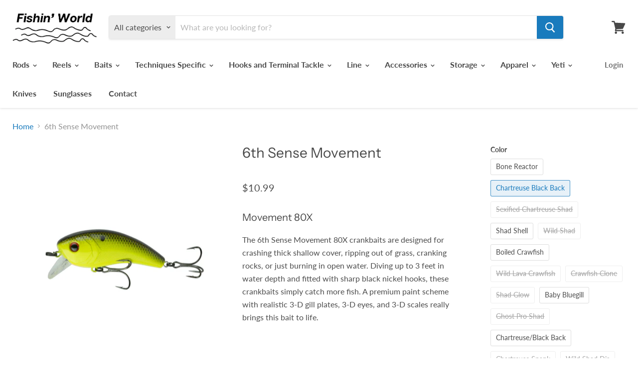

--- FILE ---
content_type: text/html; charset=utf-8
request_url: https://fishinworld.com/products/6th-sense-movement
body_size: 42508
content:
<!doctype html>
<html class="no-js no-touch" lang="en">
  <head>
  <!-- Added by AVADA Joy -->
  <script>
  window.AVADA_JOY = window.AVADA_JOY || {};
  window.AVADA_JOY.shopId = 'vyUA1qlMDvAZm7dlZ9YE';
  window.AVADA_JOY.status = true;
  window.AVADA_JOY.account_enabled = true;
  window.AVADA_JOY.login_url = "\/account\/login";
  window.AVADA_JOY.register_url = "\/account\/register";
  window.AVADA_JOY.customer = {
    id: null,
    email: null,
    first_name: null,
    last_name: null,
    point: null
  };
</script>
  <!-- /Added by AVADA Joy -->

    <meta charset="utf-8">
    <meta http-equiv="x-ua-compatible" content="IE=edge">

    <link rel="preconnect" href="https://cdn.shopify.com">
    <link rel="preconnect" href="https://fonts.shopifycdn.com">
    <link rel="preconnect" href="https://v.shopify.com">
    <link rel="preconnect" href="https://cdn.shopifycloud.com">

    <title>6th Sense Movement 80X, 80 Wake, L7 | Fishin&#39; World</title>

    
      <meta name="description" content="Movement 80X The 6th Sense Movement 80X crankbaits are designed for crashing thick shallow cover, ripping out of grass, cranking rocks, or just burning in open water. Diving up to 3 feet in water depth and fitted with sharp black nickel hooks, these crankbaits simply catch more fish. A premium paint scheme with realist">
    

    

    
      <link rel="canonical" href="https://fishinworld.com/products/6th-sense-movement" />
    

    <meta name="viewport" content="width=device-width">

    
    















<meta property="og:site_name" content="Fishin&#39; World">
<meta property="og:url" content="https://fishinworld.com/products/6th-sense-movement">
<meta property="og:title" content="6th Sense Movement">
<meta property="og:type" content="website">
<meta property="og:description" content="Movement 80X The 6th Sense Movement 80X crankbaits are designed for crashing thick shallow cover, ripping out of grass, cranking rocks, or just burning in open water. Diving up to 3 feet in water depth and fitted with sharp black nickel hooks, these crankbaits simply catch more fish. A premium paint scheme with realist">




    
    
    

    
    
    <meta
      property="og:image"
      content="https://fishinworld.com/cdn/shop/products/80x-bone_reactor_1024x1024_2x_031096e7-dcc8-4c76-bb83-4b5e5fb537ef_1200x1200.jpg?v=1574623472"
    />
    <meta
      property="og:image:secure_url"
      content="https://fishinworld.com/cdn/shop/products/80x-bone_reactor_1024x1024_2x_031096e7-dcc8-4c76-bb83-4b5e5fb537ef_1200x1200.jpg?v=1574623472"
    />
    <meta property="og:image:width" content="1200" />
    <meta property="og:image:height" content="1200" />
    
    
    <meta property="og:image:alt" content="6th Sense Movement" />
  
















<meta name="twitter:title" content="6th Sense Movement 80X, 80 Wake, L7 | Fishin&#39; World">
<meta name="twitter:description" content="Movement 80X The 6th Sense Movement 80X crankbaits are designed for crashing thick shallow cover, ripping out of grass, cranking rocks, or just burning in open water. Diving up to 3 feet in water depth and fitted with sharp black nickel hooks, these crankbaits simply catch more fish. A premium paint scheme with realist">


    
    
    
      
      
      <meta name="twitter:card" content="summary">
    
    
    <meta
      property="twitter:image"
      content="https://fishinworld.com/cdn/shop/products/80x-bone_reactor_1024x1024_2x_031096e7-dcc8-4c76-bb83-4b5e5fb537ef_1200x1200_crop_center.jpg?v=1574623472"
    />
    <meta property="twitter:image:width" content="1200" />
    <meta property="twitter:image:height" content="1200" />
    
    
    <meta property="twitter:image:alt" content="6th Sense Movement" />
  



    <link rel="preload" href="//fishinworld.com/cdn/fonts/lato/lato_n7.900f219bc7337bc57a7a2151983f0a4a4d9d5dcf.woff2" as="font" crossorigin="anonymous">
    <link rel="preload" as="style" href="//fishinworld.com/cdn/shop/t/11/assets/theme.scss.css?v=86050041988554080671759259793">

    <script>window.performance && window.performance.mark && window.performance.mark('shopify.content_for_header.start');</script><meta name="google-site-verification" content="OUu-2JIqSfj-pNXqUneCW1-POWz1H5LwecFLr7j5Dc0">
<meta id="shopify-digital-wallet" name="shopify-digital-wallet" content="/3103686769/digital_wallets/dialog">
<meta name="shopify-checkout-api-token" content="dc9499b05ffcd697bffa08d01e5df368">
<meta id="in-context-paypal-metadata" data-shop-id="3103686769" data-venmo-supported="false" data-environment="production" data-locale="en_US" data-paypal-v4="true" data-currency="USD">
<link rel="alternate" type="application/json+oembed" href="https://fishinworld.com/products/6th-sense-movement.oembed">
<script async="async" src="/checkouts/internal/preloads.js?locale=en-US"></script>
<link rel="preconnect" href="https://shop.app" crossorigin="anonymous">
<script async="async" src="https://shop.app/checkouts/internal/preloads.js?locale=en-US&shop_id=3103686769" crossorigin="anonymous"></script>
<script id="apple-pay-shop-capabilities" type="application/json">{"shopId":3103686769,"countryCode":"US","currencyCode":"USD","merchantCapabilities":["supports3DS"],"merchantId":"gid:\/\/shopify\/Shop\/3103686769","merchantName":"Fishin' World","requiredBillingContactFields":["postalAddress","email"],"requiredShippingContactFields":["postalAddress","email"],"shippingType":"shipping","supportedNetworks":["visa","masterCard","amex","discover","elo","jcb"],"total":{"type":"pending","label":"Fishin' World","amount":"1.00"},"shopifyPaymentsEnabled":true,"supportsSubscriptions":true}</script>
<script id="shopify-features" type="application/json">{"accessToken":"dc9499b05ffcd697bffa08d01e5df368","betas":["rich-media-storefront-analytics"],"domain":"fishinworld.com","predictiveSearch":true,"shopId":3103686769,"locale":"en"}</script>
<script>var Shopify = Shopify || {};
Shopify.shop = "fishinworld.myshopify.com";
Shopify.locale = "en";
Shopify.currency = {"active":"USD","rate":"1.0"};
Shopify.country = "US";
Shopify.theme = {"name":"Copy of Empire","id":116604010686,"schema_name":"Empire","schema_version":"5.0.0","theme_store_id":838,"role":"main"};
Shopify.theme.handle = "null";
Shopify.theme.style = {"id":null,"handle":null};
Shopify.cdnHost = "fishinworld.com/cdn";
Shopify.routes = Shopify.routes || {};
Shopify.routes.root = "/";</script>
<script type="module">!function(o){(o.Shopify=o.Shopify||{}).modules=!0}(window);</script>
<script>!function(o){function n(){var o=[];function n(){o.push(Array.prototype.slice.apply(arguments))}return n.q=o,n}var t=o.Shopify=o.Shopify||{};t.loadFeatures=n(),t.autoloadFeatures=n()}(window);</script>
<script>
  window.ShopifyPay = window.ShopifyPay || {};
  window.ShopifyPay.apiHost = "shop.app\/pay";
  window.ShopifyPay.redirectState = null;
</script>
<script id="shop-js-analytics" type="application/json">{"pageType":"product"}</script>
<script defer="defer" async type="module" src="//fishinworld.com/cdn/shopifycloud/shop-js/modules/v2/client.init-shop-cart-sync_BT-GjEfc.en.esm.js"></script>
<script defer="defer" async type="module" src="//fishinworld.com/cdn/shopifycloud/shop-js/modules/v2/chunk.common_D58fp_Oc.esm.js"></script>
<script defer="defer" async type="module" src="//fishinworld.com/cdn/shopifycloud/shop-js/modules/v2/chunk.modal_xMitdFEc.esm.js"></script>
<script type="module">
  await import("//fishinworld.com/cdn/shopifycloud/shop-js/modules/v2/client.init-shop-cart-sync_BT-GjEfc.en.esm.js");
await import("//fishinworld.com/cdn/shopifycloud/shop-js/modules/v2/chunk.common_D58fp_Oc.esm.js");
await import("//fishinworld.com/cdn/shopifycloud/shop-js/modules/v2/chunk.modal_xMitdFEc.esm.js");

  window.Shopify.SignInWithShop?.initShopCartSync?.({"fedCMEnabled":true,"windoidEnabled":true});

</script>
<script>
  window.Shopify = window.Shopify || {};
  if (!window.Shopify.featureAssets) window.Shopify.featureAssets = {};
  window.Shopify.featureAssets['shop-js'] = {"shop-cart-sync":["modules/v2/client.shop-cart-sync_DZOKe7Ll.en.esm.js","modules/v2/chunk.common_D58fp_Oc.esm.js","modules/v2/chunk.modal_xMitdFEc.esm.js"],"init-fed-cm":["modules/v2/client.init-fed-cm_B6oLuCjv.en.esm.js","modules/v2/chunk.common_D58fp_Oc.esm.js","modules/v2/chunk.modal_xMitdFEc.esm.js"],"shop-cash-offers":["modules/v2/client.shop-cash-offers_D2sdYoxE.en.esm.js","modules/v2/chunk.common_D58fp_Oc.esm.js","modules/v2/chunk.modal_xMitdFEc.esm.js"],"shop-login-button":["modules/v2/client.shop-login-button_QeVjl5Y3.en.esm.js","modules/v2/chunk.common_D58fp_Oc.esm.js","modules/v2/chunk.modal_xMitdFEc.esm.js"],"pay-button":["modules/v2/client.pay-button_DXTOsIq6.en.esm.js","modules/v2/chunk.common_D58fp_Oc.esm.js","modules/v2/chunk.modal_xMitdFEc.esm.js"],"shop-button":["modules/v2/client.shop-button_DQZHx9pm.en.esm.js","modules/v2/chunk.common_D58fp_Oc.esm.js","modules/v2/chunk.modal_xMitdFEc.esm.js"],"avatar":["modules/v2/client.avatar_BTnouDA3.en.esm.js"],"init-windoid":["modules/v2/client.init-windoid_CR1B-cfM.en.esm.js","modules/v2/chunk.common_D58fp_Oc.esm.js","modules/v2/chunk.modal_xMitdFEc.esm.js"],"init-shop-for-new-customer-accounts":["modules/v2/client.init-shop-for-new-customer-accounts_C_vY_xzh.en.esm.js","modules/v2/client.shop-login-button_QeVjl5Y3.en.esm.js","modules/v2/chunk.common_D58fp_Oc.esm.js","modules/v2/chunk.modal_xMitdFEc.esm.js"],"init-shop-email-lookup-coordinator":["modules/v2/client.init-shop-email-lookup-coordinator_BI7n9ZSv.en.esm.js","modules/v2/chunk.common_D58fp_Oc.esm.js","modules/v2/chunk.modal_xMitdFEc.esm.js"],"init-shop-cart-sync":["modules/v2/client.init-shop-cart-sync_BT-GjEfc.en.esm.js","modules/v2/chunk.common_D58fp_Oc.esm.js","modules/v2/chunk.modal_xMitdFEc.esm.js"],"shop-toast-manager":["modules/v2/client.shop-toast-manager_DiYdP3xc.en.esm.js","modules/v2/chunk.common_D58fp_Oc.esm.js","modules/v2/chunk.modal_xMitdFEc.esm.js"],"init-customer-accounts":["modules/v2/client.init-customer-accounts_D9ZNqS-Q.en.esm.js","modules/v2/client.shop-login-button_QeVjl5Y3.en.esm.js","modules/v2/chunk.common_D58fp_Oc.esm.js","modules/v2/chunk.modal_xMitdFEc.esm.js"],"init-customer-accounts-sign-up":["modules/v2/client.init-customer-accounts-sign-up_iGw4briv.en.esm.js","modules/v2/client.shop-login-button_QeVjl5Y3.en.esm.js","modules/v2/chunk.common_D58fp_Oc.esm.js","modules/v2/chunk.modal_xMitdFEc.esm.js"],"shop-follow-button":["modules/v2/client.shop-follow-button_CqMgW2wH.en.esm.js","modules/v2/chunk.common_D58fp_Oc.esm.js","modules/v2/chunk.modal_xMitdFEc.esm.js"],"checkout-modal":["modules/v2/client.checkout-modal_xHeaAweL.en.esm.js","modules/v2/chunk.common_D58fp_Oc.esm.js","modules/v2/chunk.modal_xMitdFEc.esm.js"],"shop-login":["modules/v2/client.shop-login_D91U-Q7h.en.esm.js","modules/v2/chunk.common_D58fp_Oc.esm.js","modules/v2/chunk.modal_xMitdFEc.esm.js"],"lead-capture":["modules/v2/client.lead-capture_BJmE1dJe.en.esm.js","modules/v2/chunk.common_D58fp_Oc.esm.js","modules/v2/chunk.modal_xMitdFEc.esm.js"],"payment-terms":["modules/v2/client.payment-terms_Ci9AEqFq.en.esm.js","modules/v2/chunk.common_D58fp_Oc.esm.js","modules/v2/chunk.modal_xMitdFEc.esm.js"]};
</script>
<script>(function() {
  var isLoaded = false;
  function asyncLoad() {
    if (isLoaded) return;
    isLoaded = true;
    var urls = ["https:\/\/formbuilder.hulkapps.com\/skeletopapp.js?shop=fishinworld.myshopify.com","https:\/\/productoptions.w3apps.co\/js\/options.js?shop=fishinworld.myshopify.com"];
    for (var i = 0; i < urls.length; i++) {
      var s = document.createElement('script');
      s.type = 'text/javascript';
      s.async = true;
      s.src = urls[i];
      var x = document.getElementsByTagName('script')[0];
      x.parentNode.insertBefore(s, x);
    }
  };
  if(window.attachEvent) {
    window.attachEvent('onload', asyncLoad);
  } else {
    window.addEventListener('load', asyncLoad, false);
  }
})();</script>
<script id="__st">var __st={"a":3103686769,"offset":-21600,"reqid":"3689ebc5-5d20-4336-8383-a9a787702919-1769275988","pageurl":"fishinworld.com\/products\/6th-sense-movement","u":"e0eafedfa0f0","p":"product","rtyp":"product","rid":3955971129457};</script>
<script>window.ShopifyPaypalV4VisibilityTracking = true;</script>
<script id="captcha-bootstrap">!function(){'use strict';const t='contact',e='account',n='new_comment',o=[[t,t],['blogs',n],['comments',n],[t,'customer']],c=[[e,'customer_login'],[e,'guest_login'],[e,'recover_customer_password'],[e,'create_customer']],r=t=>t.map((([t,e])=>`form[action*='/${t}']:not([data-nocaptcha='true']) input[name='form_type'][value='${e}']`)).join(','),a=t=>()=>t?[...document.querySelectorAll(t)].map((t=>t.form)):[];function s(){const t=[...o],e=r(t);return a(e)}const i='password',u='form_key',d=['recaptcha-v3-token','g-recaptcha-response','h-captcha-response',i],f=()=>{try{return window.sessionStorage}catch{return}},m='__shopify_v',_=t=>t.elements[u];function p(t,e,n=!1){try{const o=window.sessionStorage,c=JSON.parse(o.getItem(e)),{data:r}=function(t){const{data:e,action:n}=t;return t[m]||n?{data:e,action:n}:{data:t,action:n}}(c);for(const[e,n]of Object.entries(r))t.elements[e]&&(t.elements[e].value=n);n&&o.removeItem(e)}catch(o){console.error('form repopulation failed',{error:o})}}const l='form_type',E='cptcha';function T(t){t.dataset[E]=!0}const w=window,h=w.document,L='Shopify',v='ce_forms',y='captcha';let A=!1;((t,e)=>{const n=(g='f06e6c50-85a8-45c8-87d0-21a2b65856fe',I='https://cdn.shopify.com/shopifycloud/storefront-forms-hcaptcha/ce_storefront_forms_captcha_hcaptcha.v1.5.2.iife.js',D={infoText:'Protected by hCaptcha',privacyText:'Privacy',termsText:'Terms'},(t,e,n)=>{const o=w[L][v],c=o.bindForm;if(c)return c(t,g,e,D).then(n);var r;o.q.push([[t,g,e,D],n]),r=I,A||(h.body.append(Object.assign(h.createElement('script'),{id:'captcha-provider',async:!0,src:r})),A=!0)});var g,I,D;w[L]=w[L]||{},w[L][v]=w[L][v]||{},w[L][v].q=[],w[L][y]=w[L][y]||{},w[L][y].protect=function(t,e){n(t,void 0,e),T(t)},Object.freeze(w[L][y]),function(t,e,n,w,h,L){const[v,y,A,g]=function(t,e,n){const i=e?o:[],u=t?c:[],d=[...i,...u],f=r(d),m=r(i),_=r(d.filter((([t,e])=>n.includes(e))));return[a(f),a(m),a(_),s()]}(w,h,L),I=t=>{const e=t.target;return e instanceof HTMLFormElement?e:e&&e.form},D=t=>v().includes(t);t.addEventListener('submit',(t=>{const e=I(t);if(!e)return;const n=D(e)&&!e.dataset.hcaptchaBound&&!e.dataset.recaptchaBound,o=_(e),c=g().includes(e)&&(!o||!o.value);(n||c)&&t.preventDefault(),c&&!n&&(function(t){try{if(!f())return;!function(t){const e=f();if(!e)return;const n=_(t);if(!n)return;const o=n.value;o&&e.removeItem(o)}(t);const e=Array.from(Array(32),(()=>Math.random().toString(36)[2])).join('');!function(t,e){_(t)||t.append(Object.assign(document.createElement('input'),{type:'hidden',name:u})),t.elements[u].value=e}(t,e),function(t,e){const n=f();if(!n)return;const o=[...t.querySelectorAll(`input[type='${i}']`)].map((({name:t})=>t)),c=[...d,...o],r={};for(const[a,s]of new FormData(t).entries())c.includes(a)||(r[a]=s);n.setItem(e,JSON.stringify({[m]:1,action:t.action,data:r}))}(t,e)}catch(e){console.error('failed to persist form',e)}}(e),e.submit())}));const S=(t,e)=>{t&&!t.dataset[E]&&(n(t,e.some((e=>e===t))),T(t))};for(const o of['focusin','change'])t.addEventListener(o,(t=>{const e=I(t);D(e)&&S(e,y())}));const B=e.get('form_key'),M=e.get(l),P=B&&M;t.addEventListener('DOMContentLoaded',(()=>{const t=y();if(P)for(const e of t)e.elements[l].value===M&&p(e,B);[...new Set([...A(),...v().filter((t=>'true'===t.dataset.shopifyCaptcha))])].forEach((e=>S(e,t)))}))}(h,new URLSearchParams(w.location.search),n,t,e,['guest_login'])})(!0,!0)}();</script>
<script integrity="sha256-4kQ18oKyAcykRKYeNunJcIwy7WH5gtpwJnB7kiuLZ1E=" data-source-attribution="shopify.loadfeatures" defer="defer" src="//fishinworld.com/cdn/shopifycloud/storefront/assets/storefront/load_feature-a0a9edcb.js" crossorigin="anonymous"></script>
<script crossorigin="anonymous" defer="defer" src="//fishinworld.com/cdn/shopifycloud/storefront/assets/shopify_pay/storefront-65b4c6d7.js?v=20250812"></script>
<script data-source-attribution="shopify.dynamic_checkout.dynamic.init">var Shopify=Shopify||{};Shopify.PaymentButton=Shopify.PaymentButton||{isStorefrontPortableWallets:!0,init:function(){window.Shopify.PaymentButton.init=function(){};var t=document.createElement("script");t.src="https://fishinworld.com/cdn/shopifycloud/portable-wallets/latest/portable-wallets.en.js",t.type="module",document.head.appendChild(t)}};
</script>
<script data-source-attribution="shopify.dynamic_checkout.buyer_consent">
  function portableWalletsHideBuyerConsent(e){var t=document.getElementById("shopify-buyer-consent"),n=document.getElementById("shopify-subscription-policy-button");t&&n&&(t.classList.add("hidden"),t.setAttribute("aria-hidden","true"),n.removeEventListener("click",e))}function portableWalletsShowBuyerConsent(e){var t=document.getElementById("shopify-buyer-consent"),n=document.getElementById("shopify-subscription-policy-button");t&&n&&(t.classList.remove("hidden"),t.removeAttribute("aria-hidden"),n.addEventListener("click",e))}window.Shopify?.PaymentButton&&(window.Shopify.PaymentButton.hideBuyerConsent=portableWalletsHideBuyerConsent,window.Shopify.PaymentButton.showBuyerConsent=portableWalletsShowBuyerConsent);
</script>
<script data-source-attribution="shopify.dynamic_checkout.cart.bootstrap">document.addEventListener("DOMContentLoaded",(function(){function t(){return document.querySelector("shopify-accelerated-checkout-cart, shopify-accelerated-checkout")}if(t())Shopify.PaymentButton.init();else{new MutationObserver((function(e,n){t()&&(Shopify.PaymentButton.init(),n.disconnect())})).observe(document.body,{childList:!0,subtree:!0})}}));
</script>
<link id="shopify-accelerated-checkout-styles" rel="stylesheet" media="screen" href="https://fishinworld.com/cdn/shopifycloud/portable-wallets/latest/accelerated-checkout-backwards-compat.css" crossorigin="anonymous">
<style id="shopify-accelerated-checkout-cart">
        #shopify-buyer-consent {
  margin-top: 1em;
  display: inline-block;
  width: 100%;
}

#shopify-buyer-consent.hidden {
  display: none;
}

#shopify-subscription-policy-button {
  background: none;
  border: none;
  padding: 0;
  text-decoration: underline;
  font-size: inherit;
  cursor: pointer;
}

#shopify-subscription-policy-button::before {
  box-shadow: none;
}

      </style>

<script>window.performance && window.performance.mark && window.performance.mark('shopify.content_for_header.end');</script>

    <script>
      document.documentElement.className=document.documentElement.className.replace(/\bno-js\b/,'js');
      if(window.Shopify&&window.Shopify.designMode)document.documentElement.className+=' in-theme-editor';
      if(('ontouchstart' in window)||window.DocumentTouch&&document instanceof DocumentTouch)document.documentElement.className=document.documentElement.className.replace(/\bno-touch\b/,'has-touch');
    </script>

    <link href="//fishinworld.com/cdn/shop/t/11/assets/theme.scss.css?v=86050041988554080671759259793" rel="stylesheet" type="text/css" media="all" />
    <script>
  !function(t,n){var e=n.loyaltylion||[];if(!e.isLoyaltyLion){n.loyaltylion=e,void 0===n.lion&&(n.lion=e),e.version=2,e.isLoyaltyLion=!0;var o=n.URLSearchParams,i=n.sessionStorage,r="ll_loader_revision",a=(new Date).toISOString().replace(/-/g,""),s="function"==typeof o?function(){try{var t=new o(n.location.search).get(r);return t&&i.setItem(r,t),i.getItem(r)}catch(t){return""}}():null;c("https://sdk.loyaltylion.net/static/2/"+a.slice(0,8)+"/loader"+(s?"-"+s:"")+".js");var l=!1;e.init=function(t){if(l)throw new Error("Cannot call lion.init more than once");l=!0;var n=e._token=t.token;if(!n)throw new Error("Token must be supplied to lion.init");var o=[];function i(t,n){t[n]=function(){o.push([n,Array.prototype.slice.call(arguments,0)])}}"_push configure bootstrap shutdown on removeListener authenticateCustomer".split(" ").forEach(function(t){i(e,t)}),c("https://sdk.loyaltylion.net/sdk/start/"+a.slice(0,11)+"/"+n+".js"),e._initData=t,e._buffer=o}}function c(n){var e=t.getElementsByTagName("script")[0],o=t.createElement("script");o.src=n,o.crossOrigin="",e.parentNode.insertBefore(o,e)}}(document,window);

  
    
      loyaltylion.init({ token: "99902a58bc18f9d9de04f2d4c0fcbe41" });
    
  
</script>
<link href="https://monorail-edge.shopifysvc.com" rel="dns-prefetch">
<script>(function(){if ("sendBeacon" in navigator && "performance" in window) {try {var session_token_from_headers = performance.getEntriesByType('navigation')[0].serverTiming.find(x => x.name == '_s').description;} catch {var session_token_from_headers = undefined;}var session_cookie_matches = document.cookie.match(/_shopify_s=([^;]*)/);var session_token_from_cookie = session_cookie_matches && session_cookie_matches.length === 2 ? session_cookie_matches[1] : "";var session_token = session_token_from_headers || session_token_from_cookie || "";function handle_abandonment_event(e) {var entries = performance.getEntries().filter(function(entry) {return /monorail-edge.shopifysvc.com/.test(entry.name);});if (!window.abandonment_tracked && entries.length === 0) {window.abandonment_tracked = true;var currentMs = Date.now();var navigation_start = performance.timing.navigationStart;var payload = {shop_id: 3103686769,url: window.location.href,navigation_start,duration: currentMs - navigation_start,session_token,page_type: "product"};window.navigator.sendBeacon("https://monorail-edge.shopifysvc.com/v1/produce", JSON.stringify({schema_id: "online_store_buyer_site_abandonment/1.1",payload: payload,metadata: {event_created_at_ms: currentMs,event_sent_at_ms: currentMs}}));}}window.addEventListener('pagehide', handle_abandonment_event);}}());</script>
<script id="web-pixels-manager-setup">(function e(e,d,r,n,o){if(void 0===o&&(o={}),!Boolean(null===(a=null===(i=window.Shopify)||void 0===i?void 0:i.analytics)||void 0===a?void 0:a.replayQueue)){var i,a;window.Shopify=window.Shopify||{};var t=window.Shopify;t.analytics=t.analytics||{};var s=t.analytics;s.replayQueue=[],s.publish=function(e,d,r){return s.replayQueue.push([e,d,r]),!0};try{self.performance.mark("wpm:start")}catch(e){}var l=function(){var e={modern:/Edge?\/(1{2}[4-9]|1[2-9]\d|[2-9]\d{2}|\d{4,})\.\d+(\.\d+|)|Firefox\/(1{2}[4-9]|1[2-9]\d|[2-9]\d{2}|\d{4,})\.\d+(\.\d+|)|Chrom(ium|e)\/(9{2}|\d{3,})\.\d+(\.\d+|)|(Maci|X1{2}).+ Version\/(15\.\d+|(1[6-9]|[2-9]\d|\d{3,})\.\d+)([,.]\d+|)( \(\w+\)|)( Mobile\/\w+|) Safari\/|Chrome.+OPR\/(9{2}|\d{3,})\.\d+\.\d+|(CPU[ +]OS|iPhone[ +]OS|CPU[ +]iPhone|CPU IPhone OS|CPU iPad OS)[ +]+(15[._]\d+|(1[6-9]|[2-9]\d|\d{3,})[._]\d+)([._]\d+|)|Android:?[ /-](13[3-9]|1[4-9]\d|[2-9]\d{2}|\d{4,})(\.\d+|)(\.\d+|)|Android.+Firefox\/(13[5-9]|1[4-9]\d|[2-9]\d{2}|\d{4,})\.\d+(\.\d+|)|Android.+Chrom(ium|e)\/(13[3-9]|1[4-9]\d|[2-9]\d{2}|\d{4,})\.\d+(\.\d+|)|SamsungBrowser\/([2-9]\d|\d{3,})\.\d+/,legacy:/Edge?\/(1[6-9]|[2-9]\d|\d{3,})\.\d+(\.\d+|)|Firefox\/(5[4-9]|[6-9]\d|\d{3,})\.\d+(\.\d+|)|Chrom(ium|e)\/(5[1-9]|[6-9]\d|\d{3,})\.\d+(\.\d+|)([\d.]+$|.*Safari\/(?![\d.]+ Edge\/[\d.]+$))|(Maci|X1{2}).+ Version\/(10\.\d+|(1[1-9]|[2-9]\d|\d{3,})\.\d+)([,.]\d+|)( \(\w+\)|)( Mobile\/\w+|) Safari\/|Chrome.+OPR\/(3[89]|[4-9]\d|\d{3,})\.\d+\.\d+|(CPU[ +]OS|iPhone[ +]OS|CPU[ +]iPhone|CPU IPhone OS|CPU iPad OS)[ +]+(10[._]\d+|(1[1-9]|[2-9]\d|\d{3,})[._]\d+)([._]\d+|)|Android:?[ /-](13[3-9]|1[4-9]\d|[2-9]\d{2}|\d{4,})(\.\d+|)(\.\d+|)|Mobile Safari.+OPR\/([89]\d|\d{3,})\.\d+\.\d+|Android.+Firefox\/(13[5-9]|1[4-9]\d|[2-9]\d{2}|\d{4,})\.\d+(\.\d+|)|Android.+Chrom(ium|e)\/(13[3-9]|1[4-9]\d|[2-9]\d{2}|\d{4,})\.\d+(\.\d+|)|Android.+(UC? ?Browser|UCWEB|U3)[ /]?(15\.([5-9]|\d{2,})|(1[6-9]|[2-9]\d|\d{3,})\.\d+)\.\d+|SamsungBrowser\/(5\.\d+|([6-9]|\d{2,})\.\d+)|Android.+MQ{2}Browser\/(14(\.(9|\d{2,})|)|(1[5-9]|[2-9]\d|\d{3,})(\.\d+|))(\.\d+|)|K[Aa][Ii]OS\/(3\.\d+|([4-9]|\d{2,})\.\d+)(\.\d+|)/},d=e.modern,r=e.legacy,n=navigator.userAgent;return n.match(d)?"modern":n.match(r)?"legacy":"unknown"}(),u="modern"===l?"modern":"legacy",c=(null!=n?n:{modern:"",legacy:""})[u],f=function(e){return[e.baseUrl,"/wpm","/b",e.hashVersion,"modern"===e.buildTarget?"m":"l",".js"].join("")}({baseUrl:d,hashVersion:r,buildTarget:u}),m=function(e){var d=e.version,r=e.bundleTarget,n=e.surface,o=e.pageUrl,i=e.monorailEndpoint;return{emit:function(e){var a=e.status,t=e.errorMsg,s=(new Date).getTime(),l=JSON.stringify({metadata:{event_sent_at_ms:s},events:[{schema_id:"web_pixels_manager_load/3.1",payload:{version:d,bundle_target:r,page_url:o,status:a,surface:n,error_msg:t},metadata:{event_created_at_ms:s}}]});if(!i)return console&&console.warn&&console.warn("[Web Pixels Manager] No Monorail endpoint provided, skipping logging."),!1;try{return self.navigator.sendBeacon.bind(self.navigator)(i,l)}catch(e){}var u=new XMLHttpRequest;try{return u.open("POST",i,!0),u.setRequestHeader("Content-Type","text/plain"),u.send(l),!0}catch(e){return console&&console.warn&&console.warn("[Web Pixels Manager] Got an unhandled error while logging to Monorail."),!1}}}}({version:r,bundleTarget:l,surface:e.surface,pageUrl:self.location.href,monorailEndpoint:e.monorailEndpoint});try{o.browserTarget=l,function(e){var d=e.src,r=e.async,n=void 0===r||r,o=e.onload,i=e.onerror,a=e.sri,t=e.scriptDataAttributes,s=void 0===t?{}:t,l=document.createElement("script"),u=document.querySelector("head"),c=document.querySelector("body");if(l.async=n,l.src=d,a&&(l.integrity=a,l.crossOrigin="anonymous"),s)for(var f in s)if(Object.prototype.hasOwnProperty.call(s,f))try{l.dataset[f]=s[f]}catch(e){}if(o&&l.addEventListener("load",o),i&&l.addEventListener("error",i),u)u.appendChild(l);else{if(!c)throw new Error("Did not find a head or body element to append the script");c.appendChild(l)}}({src:f,async:!0,onload:function(){if(!function(){var e,d;return Boolean(null===(d=null===(e=window.Shopify)||void 0===e?void 0:e.analytics)||void 0===d?void 0:d.initialized)}()){var d=window.webPixelsManager.init(e)||void 0;if(d){var r=window.Shopify.analytics;r.replayQueue.forEach((function(e){var r=e[0],n=e[1],o=e[2];d.publishCustomEvent(r,n,o)})),r.replayQueue=[],r.publish=d.publishCustomEvent,r.visitor=d.visitor,r.initialized=!0}}},onerror:function(){return m.emit({status:"failed",errorMsg:"".concat(f," has failed to load")})},sri:function(e){var d=/^sha384-[A-Za-z0-9+/=]+$/;return"string"==typeof e&&d.test(e)}(c)?c:"",scriptDataAttributes:o}),m.emit({status:"loading"})}catch(e){m.emit({status:"failed",errorMsg:(null==e?void 0:e.message)||"Unknown error"})}}})({shopId: 3103686769,storefrontBaseUrl: "https://fishinworld.com",extensionsBaseUrl: "https://extensions.shopifycdn.com/cdn/shopifycloud/web-pixels-manager",monorailEndpoint: "https://monorail-edge.shopifysvc.com/unstable/produce_batch",surface: "storefront-renderer",enabledBetaFlags: ["2dca8a86"],webPixelsConfigList: [{"id":"545882327","configuration":"{\"config\":\"{\\\"pixel_id\\\":\\\"GT-TQLPMXV\\\",\\\"target_country\\\":\\\"US\\\",\\\"gtag_events\\\":[{\\\"type\\\":\\\"purchase\\\",\\\"action_label\\\":\\\"MC-2BRFDEP098\\\"},{\\\"type\\\":\\\"page_view\\\",\\\"action_label\\\":\\\"MC-2BRFDEP098\\\"},{\\\"type\\\":\\\"view_item\\\",\\\"action_label\\\":\\\"MC-2BRFDEP098\\\"}],\\\"enable_monitoring_mode\\\":false}\"}","eventPayloadVersion":"v1","runtimeContext":"OPEN","scriptVersion":"b2a88bafab3e21179ed38636efcd8a93","type":"APP","apiClientId":1780363,"privacyPurposes":[],"dataSharingAdjustments":{"protectedCustomerApprovalScopes":["read_customer_address","read_customer_email","read_customer_name","read_customer_personal_data","read_customer_phone"]}},{"id":"65536215","eventPayloadVersion":"v1","runtimeContext":"LAX","scriptVersion":"1","type":"CUSTOM","privacyPurposes":["MARKETING"],"name":"Meta pixel (migrated)"},{"id":"83493079","eventPayloadVersion":"v1","runtimeContext":"LAX","scriptVersion":"1","type":"CUSTOM","privacyPurposes":["ANALYTICS"],"name":"Google Analytics tag (migrated)"},{"id":"shopify-app-pixel","configuration":"{}","eventPayloadVersion":"v1","runtimeContext":"STRICT","scriptVersion":"0450","apiClientId":"shopify-pixel","type":"APP","privacyPurposes":["ANALYTICS","MARKETING"]},{"id":"shopify-custom-pixel","eventPayloadVersion":"v1","runtimeContext":"LAX","scriptVersion":"0450","apiClientId":"shopify-pixel","type":"CUSTOM","privacyPurposes":["ANALYTICS","MARKETING"]}],isMerchantRequest: false,initData: {"shop":{"name":"Fishin' World","paymentSettings":{"currencyCode":"USD"},"myshopifyDomain":"fishinworld.myshopify.com","countryCode":"US","storefrontUrl":"https:\/\/fishinworld.com"},"customer":null,"cart":null,"checkout":null,"productVariants":[{"price":{"amount":10.99,"currencyCode":"USD"},"product":{"title":"6th Sense Movement","vendor":"6th Sense","id":"3955971129457","untranslatedTitle":"6th Sense Movement","url":"\/products\/6th-sense-movement","type":"Crankbaits"},"id":"29431739973745","image":{"src":"\/\/fishinworld.com\/cdn\/shop\/products\/80x-bone_reactor_1024x1024_2x_031096e7-dcc8-4c76-bb83-4b5e5fb537ef.jpg?v=1574623472"},"sku":"M80X-BR","title":"Bone Reactor \/ 80X","untranslatedTitle":"Bone Reactor \/ 80X"},{"price":{"amount":10.99,"currencyCode":"USD"},"product":{"title":"6th Sense Movement","vendor":"6th Sense","id":"3955971129457","untranslatedTitle":"6th Sense Movement","url":"\/products\/6th-sense-movement","type":"Crankbaits"},"id":"29431740006513","image":{"src":"\/\/fishinworld.com\/cdn\/shop\/products\/80x-chart_black_back_1024x1024_2x_e3da8521-330d-4986-8c18-74751102dd6e.jpg?v=1574623538"},"sku":"M80X-CBB","title":"Chartreuse Black Back \/ 80X","untranslatedTitle":"Chartreuse Black Back \/ 80X"},{"price":{"amount":10.99,"currencyCode":"USD"},"product":{"title":"6th Sense Movement","vendor":"6th Sense","id":"3955971129457","untranslatedTitle":"6th Sense Movement","url":"\/products\/6th-sense-movement","type":"Crankbaits"},"id":"29431740039281","image":{"src":"\/\/fishinworld.com\/cdn\/shop\/products\/80x-SCS_1024x1024_2x_3c5bcc44-04d1-48df-b569-b492122a785b.jpg?v=1574623580"},"sku":"M80X-SCS","title":"Sexified Chartreuse Shad \/ 80X","untranslatedTitle":"Sexified Chartreuse Shad \/ 80X"},{"price":{"amount":10.99,"currencyCode":"USD"},"product":{"title":"6th Sense Movement","vendor":"6th Sense","id":"3955971129457","untranslatedTitle":"6th Sense Movement","url":"\/products\/6th-sense-movement","type":"Crankbaits"},"id":"29431740072049","image":{"src":"\/\/fishinworld.com\/cdn\/shop\/products\/80x-bone_reactor_1024x1024_2x_031096e7-dcc8-4c76-bb83-4b5e5fb537ef.jpg?v=1574623472"},"sku":"M80X-SDSL","title":"Shad Shell \/ 80X","untranslatedTitle":"Shad Shell \/ 80X"},{"price":{"amount":10.99,"currencyCode":"USD"},"product":{"title":"6th Sense Movement","vendor":"6th Sense","id":"3955971129457","untranslatedTitle":"6th Sense Movement","url":"\/products\/6th-sense-movement","type":"Crankbaits"},"id":"29431740104817","image":{"src":"\/\/fishinworld.com\/cdn\/shop\/products\/80x-wild_shad_1024x1024_2x_fa9c121f-d201-4b95-9f67-2b28dc40548d.jpg?v=1574623750"},"sku":"M80X-WS","title":"Wild Shad \/ 80X","untranslatedTitle":"Wild Shad \/ 80X"},{"price":{"amount":10.99,"currencyCode":"USD"},"product":{"title":"6th Sense Movement","vendor":"6th Sense","id":"3955971129457","untranslatedTitle":"6th Sense Movement","url":"\/products\/6th-sense-movement","type":"Crankbaits"},"id":"29606154240113","image":{"src":"\/\/fishinworld.com\/cdn\/shop\/products\/80x-bone_reactor_1024x1024_2x_950b5e58-5bab-47a6-b59a-3509c09f5504.jpg?v=1574625426"},"sku":"M80WK-BR","title":"Bone Reactor \/ 80Wake","untranslatedTitle":"Bone Reactor \/ 80Wake"},{"price":{"amount":10.99,"currencyCode":"USD"},"product":{"title":"6th Sense Movement","vendor":"6th Sense","id":"3955971129457","untranslatedTitle":"6th Sense Movement","url":"\/products\/6th-sense-movement","type":"Crankbaits"},"id":"29606157058161","image":{"src":"\/\/fishinworld.com\/cdn\/shop\/products\/L7-Boiled_crawfish_1024x1024_2x_8906881a-1fb8-4bc6-81c6-a2afad18309c.jpg?v=1574625943"},"sku":"ML7-BCF","title":"Boiled Crawfish \/ L7","untranslatedTitle":"Boiled Crawfish \/ L7"},{"price":{"amount":10.99,"currencyCode":"USD"},"product":{"title":"6th Sense Movement","vendor":"6th Sense","id":"3955971129457","untranslatedTitle":"6th Sense Movement","url":"\/products\/6th-sense-movement","type":"Crankbaits"},"id":"29606183731313","image":{"src":"\/\/fishinworld.com\/cdn\/shop\/products\/Wild_lava_craw_L7_1024x1024_2x_9a9bdc23-3226-4abe-8404-a937264d1785.jpg?v=1574625984"},"sku":"ML7-WLC","title":"Wild Lava Crawfish \/ L7","untranslatedTitle":"Wild Lava Crawfish \/ L7"},{"price":{"amount":10.99,"currencyCode":"USD"},"product":{"title":"6th Sense Movement","vendor":"6th Sense","id":"3955971129457","untranslatedTitle":"6th Sense Movement","url":"\/products\/6th-sense-movement","type":"Crankbaits"},"id":"29606186877041","image":{"src":"\/\/fishinworld.com\/cdn\/shop\/products\/CFCN_540x_8e2bad0f-1481-452a-b422-d058c608b6e7.jpg?v=1574626022"},"sku":"ML7-CFCN","title":"Crawfish Clone \/ L7","untranslatedTitle":"Crawfish Clone \/ L7"},{"price":{"amount":10.99,"currencyCode":"USD"},"product":{"title":"6th Sense Movement","vendor":"6th Sense","id":"3955971129457","untranslatedTitle":"6th Sense Movement","url":"\/products\/6th-sense-movement","type":"Crankbaits"},"id":"29606198116465","image":{"src":"\/\/fishinworld.com\/cdn\/shop\/products\/80x-bone_reactor_1024x1024_2x_031096e7-dcc8-4c76-bb83-4b5e5fb537ef.jpg?v=1574623472"},"sku":"ML7-SGW","title":"Shad Glow \/ L7","untranslatedTitle":"Shad Glow \/ L7"},{"price":{"amount":10.99,"currencyCode":"USD"},"product":{"title":"6th Sense Movement","vendor":"6th Sense","id":"3955971129457","untranslatedTitle":"6th Sense Movement","url":"\/products\/6th-sense-movement","type":"Crankbaits"},"id":"29606200410225","image":{"src":"\/\/fishinworld.com\/cdn\/shop\/products\/80x-bone_reactor_1024x1024_2x_031096e7-dcc8-4c76-bb83-4b5e5fb537ef.jpg?v=1574623472"},"sku":"ML7-BBG","title":"Baby Bluegill \/ L7","untranslatedTitle":"Baby Bluegill \/ L7"},{"price":{"amount":10.99,"currencyCode":"USD"},"product":{"title":"6th Sense Movement","vendor":"6th Sense","id":"3955971129457","untranslatedTitle":"6th Sense Movement","url":"\/products\/6th-sense-movement","type":"Crankbaits"},"id":"29606203097201","image":{"src":"\/\/fishinworld.com\/cdn\/shop\/products\/80x-GPS_1024x1024_2x_89f4131b-a7ef-4061-beb0-8b8083c52421.jpg?v=1574625659"},"sku":"ML7-GPS","title":"Ghost Pro Shad \/ L7","untranslatedTitle":"Ghost Pro Shad \/ L7"},{"price":{"amount":10.99,"currencyCode":"USD"},"product":{"title":"6th Sense Movement","vendor":"6th Sense","id":"3955971129457","untranslatedTitle":"6th Sense Movement","url":"\/products\/6th-sense-movement","type":"Crankbaits"},"id":"29606206144625","image":{"src":"\/\/fishinworld.com\/cdn\/shop\/products\/80x-chart_black_back_1024x1024_2x_1.jpg?v=1574625699"},"sku":"ML7-CBB","title":"Chartreuse\/Black Back \/ L7","untranslatedTitle":"Chartreuse\/Black Back \/ L7"},{"price":{"amount":10.99,"currencyCode":"USD"},"product":{"title":"6th Sense Movement","vendor":"6th Sense","id":"3955971129457","untranslatedTitle":"6th Sense Movement","url":"\/products\/6th-sense-movement","type":"Crankbaits"},"id":"29606328533105","image":{"src":"\/\/fishinworld.com\/cdn\/shop\/products\/80x-baby_blue_gill_1024x1024_2x_8c981c4c-a3e4-46fa-96b0-197a403684a9.jpg?v=1574625600"},"sku":"M80WK-LBB","title":"Baby Bluegill \/ 80Wake","untranslatedTitle":"Baby Bluegill \/ 80Wake"},{"price":{"amount":10.99,"currencyCode":"USD"},"product":{"title":"6th Sense Movement","vendor":"6th Sense","id":"3955971129457","untranslatedTitle":"6th Sense Movement","url":"\/products\/6th-sense-movement","type":"Crankbaits"},"id":"31046074794097","image":{"src":"\/\/fishinworld.com\/cdn\/shop\/products\/80x-chart_spank_1024x1024_2x_7da28fad-021c-4756-8fc5-814ab243d6ad.jpg?v=1574625785"},"sku":"M80WK-CSPK","title":"Chartreuse Spank \/ 80Wake","untranslatedTitle":"Chartreuse Spank \/ 80Wake"},{"price":{"amount":10.99,"currencyCode":"USD"},"product":{"title":"6th Sense Movement","vendor":"6th Sense","id":"3955971129457","untranslatedTitle":"6th Sense Movement","url":"\/products\/6th-sense-movement","type":"Crankbaits"},"id":"31046075416689","image":{"src":"\/\/fishinworld.com\/cdn\/shop\/products\/L7-Wild_Shad_540x_4a7122f8-f79a-4978-9ea5-f675da3bf0ec.jpg?v=1574625883"},"sku":"ML7-WS","title":"Wild Shad  Dis \/ L7","untranslatedTitle":"Wild Shad  Dis \/ L7"},{"price":{"amount":10.99,"currencyCode":"USD"},"product":{"title":"6th Sense Movement","vendor":"6th Sense","id":"3955971129457","untranslatedTitle":"6th Sense Movement","url":"\/products\/6th-sense-movement","type":"Crankbaits"},"id":"31558904381553","image":{"src":"\/\/fishinworld.com\/cdn\/shop\/products\/80x-bone_reactor_1024x1024_2x_031096e7-dcc8-4c76-bb83-4b5e5fb537ef.jpg?v=1574623472"},"sku":"M80X-BGS","title":"Bluegill Spawn \/ 80X","untranslatedTitle":"Bluegill Spawn \/ 80X"},{"price":{"amount":10.99,"currencyCode":"USD"},"product":{"title":"6th Sense Movement","vendor":"6th Sense","id":"3955971129457","untranslatedTitle":"6th Sense Movement","url":"\/products\/6th-sense-movement","type":"Crankbaits"},"id":"42662452396247","image":{"src":"\/\/fishinworld.com\/cdn\/shop\/products\/80x-bone_reactor_1024x1024_2x_031096e7-dcc8-4c76-bb83-4b5e5fb537ef.jpg?v=1574623472"},"sku":"ML7-BR","title":"Bone Reactor \/ L7","untranslatedTitle":"Bone Reactor \/ L7"},{"price":{"amount":10.99,"currencyCode":"USD"},"product":{"title":"6th Sense Movement","vendor":"6th Sense","id":"3955971129457","untranslatedTitle":"6th Sense Movement","url":"\/products\/6th-sense-movement","type":"Crankbaits"},"id":"46364151742679","image":{"src":"\/\/fishinworld.com\/cdn\/shop\/products\/80x-baby_blue_gill_1024x1024_2x_8c981c4c-a3e4-46fa-96b0-197a403684a9.jpg?v=1574625600"},"sku":"M80WK-BGA","title":"Bluegilla \/ 80Wake","untranslatedTitle":"Bluegilla \/ 80Wake"}],"purchasingCompany":null},},"https://fishinworld.com/cdn","fcfee988w5aeb613cpc8e4bc33m6693e112",{"modern":"","legacy":""},{"shopId":"3103686769","storefrontBaseUrl":"https:\/\/fishinworld.com","extensionBaseUrl":"https:\/\/extensions.shopifycdn.com\/cdn\/shopifycloud\/web-pixels-manager","surface":"storefront-renderer","enabledBetaFlags":"[\"2dca8a86\"]","isMerchantRequest":"false","hashVersion":"fcfee988w5aeb613cpc8e4bc33m6693e112","publish":"custom","events":"[[\"page_viewed\",{}],[\"product_viewed\",{\"productVariant\":{\"price\":{\"amount\":10.99,\"currencyCode\":\"USD\"},\"product\":{\"title\":\"6th Sense Movement\",\"vendor\":\"6th Sense\",\"id\":\"3955971129457\",\"untranslatedTitle\":\"6th Sense Movement\",\"url\":\"\/products\/6th-sense-movement\",\"type\":\"Crankbaits\"},\"id\":\"29431740006513\",\"image\":{\"src\":\"\/\/fishinworld.com\/cdn\/shop\/products\/80x-chart_black_back_1024x1024_2x_e3da8521-330d-4986-8c18-74751102dd6e.jpg?v=1574623538\"},\"sku\":\"M80X-CBB\",\"title\":\"Chartreuse Black Back \/ 80X\",\"untranslatedTitle\":\"Chartreuse Black Back \/ 80X\"}}]]"});</script><script>
  window.ShopifyAnalytics = window.ShopifyAnalytics || {};
  window.ShopifyAnalytics.meta = window.ShopifyAnalytics.meta || {};
  window.ShopifyAnalytics.meta.currency = 'USD';
  var meta = {"product":{"id":3955971129457,"gid":"gid:\/\/shopify\/Product\/3955971129457","vendor":"6th Sense","type":"Crankbaits","handle":"6th-sense-movement","variants":[{"id":29431739973745,"price":1099,"name":"6th Sense Movement - Bone Reactor \/ 80X","public_title":"Bone Reactor \/ 80X","sku":"M80X-BR"},{"id":29431740006513,"price":1099,"name":"6th Sense Movement - Chartreuse Black Back \/ 80X","public_title":"Chartreuse Black Back \/ 80X","sku":"M80X-CBB"},{"id":29431740039281,"price":1099,"name":"6th Sense Movement - Sexified Chartreuse Shad \/ 80X","public_title":"Sexified Chartreuse Shad \/ 80X","sku":"M80X-SCS"},{"id":29431740072049,"price":1099,"name":"6th Sense Movement - Shad Shell \/ 80X","public_title":"Shad Shell \/ 80X","sku":"M80X-SDSL"},{"id":29431740104817,"price":1099,"name":"6th Sense Movement - Wild Shad \/ 80X","public_title":"Wild Shad \/ 80X","sku":"M80X-WS"},{"id":29606154240113,"price":1099,"name":"6th Sense Movement - Bone Reactor \/ 80Wake","public_title":"Bone Reactor \/ 80Wake","sku":"M80WK-BR"},{"id":29606157058161,"price":1099,"name":"6th Sense Movement - Boiled Crawfish \/ L7","public_title":"Boiled Crawfish \/ L7","sku":"ML7-BCF"},{"id":29606183731313,"price":1099,"name":"6th Sense Movement - Wild Lava Crawfish \/ L7","public_title":"Wild Lava Crawfish \/ L7","sku":"ML7-WLC"},{"id":29606186877041,"price":1099,"name":"6th Sense Movement - Crawfish Clone \/ L7","public_title":"Crawfish Clone \/ L7","sku":"ML7-CFCN"},{"id":29606198116465,"price":1099,"name":"6th Sense Movement - Shad Glow \/ L7","public_title":"Shad Glow \/ L7","sku":"ML7-SGW"},{"id":29606200410225,"price":1099,"name":"6th Sense Movement - Baby Bluegill \/ L7","public_title":"Baby Bluegill \/ L7","sku":"ML7-BBG"},{"id":29606203097201,"price":1099,"name":"6th Sense Movement - Ghost Pro Shad \/ L7","public_title":"Ghost Pro Shad \/ L7","sku":"ML7-GPS"},{"id":29606206144625,"price":1099,"name":"6th Sense Movement - Chartreuse\/Black Back \/ L7","public_title":"Chartreuse\/Black Back \/ L7","sku":"ML7-CBB"},{"id":29606328533105,"price":1099,"name":"6th Sense Movement - Baby Bluegill \/ 80Wake","public_title":"Baby Bluegill \/ 80Wake","sku":"M80WK-LBB"},{"id":31046074794097,"price":1099,"name":"6th Sense Movement - Chartreuse Spank \/ 80Wake","public_title":"Chartreuse Spank \/ 80Wake","sku":"M80WK-CSPK"},{"id":31046075416689,"price":1099,"name":"6th Sense Movement - Wild Shad  Dis \/ L7","public_title":"Wild Shad  Dis \/ L7","sku":"ML7-WS"},{"id":31558904381553,"price":1099,"name":"6th Sense Movement - Bluegill Spawn \/ 80X","public_title":"Bluegill Spawn \/ 80X","sku":"M80X-BGS"},{"id":42662452396247,"price":1099,"name":"6th Sense Movement - Bone Reactor \/ L7","public_title":"Bone Reactor \/ L7","sku":"ML7-BR"},{"id":46364151742679,"price":1099,"name":"6th Sense Movement - Bluegilla \/ 80Wake","public_title":"Bluegilla \/ 80Wake","sku":"M80WK-BGA"}],"remote":false},"page":{"pageType":"product","resourceType":"product","resourceId":3955971129457,"requestId":"3689ebc5-5d20-4336-8383-a9a787702919-1769275988"}};
  for (var attr in meta) {
    window.ShopifyAnalytics.meta[attr] = meta[attr];
  }
</script>
<script class="analytics">
  (function () {
    var customDocumentWrite = function(content) {
      var jquery = null;

      if (window.jQuery) {
        jquery = window.jQuery;
      } else if (window.Checkout && window.Checkout.$) {
        jquery = window.Checkout.$;
      }

      if (jquery) {
        jquery('body').append(content);
      }
    };

    var hasLoggedConversion = function(token) {
      if (token) {
        return document.cookie.indexOf('loggedConversion=' + token) !== -1;
      }
      return false;
    }

    var setCookieIfConversion = function(token) {
      if (token) {
        var twoMonthsFromNow = new Date(Date.now());
        twoMonthsFromNow.setMonth(twoMonthsFromNow.getMonth() + 2);

        document.cookie = 'loggedConversion=' + token + '; expires=' + twoMonthsFromNow;
      }
    }

    var trekkie = window.ShopifyAnalytics.lib = window.trekkie = window.trekkie || [];
    if (trekkie.integrations) {
      return;
    }
    trekkie.methods = [
      'identify',
      'page',
      'ready',
      'track',
      'trackForm',
      'trackLink'
    ];
    trekkie.factory = function(method) {
      return function() {
        var args = Array.prototype.slice.call(arguments);
        args.unshift(method);
        trekkie.push(args);
        return trekkie;
      };
    };
    for (var i = 0; i < trekkie.methods.length; i++) {
      var key = trekkie.methods[i];
      trekkie[key] = trekkie.factory(key);
    }
    trekkie.load = function(config) {
      trekkie.config = config || {};
      trekkie.config.initialDocumentCookie = document.cookie;
      var first = document.getElementsByTagName('script')[0];
      var script = document.createElement('script');
      script.type = 'text/javascript';
      script.onerror = function(e) {
        var scriptFallback = document.createElement('script');
        scriptFallback.type = 'text/javascript';
        scriptFallback.onerror = function(error) {
                var Monorail = {
      produce: function produce(monorailDomain, schemaId, payload) {
        var currentMs = new Date().getTime();
        var event = {
          schema_id: schemaId,
          payload: payload,
          metadata: {
            event_created_at_ms: currentMs,
            event_sent_at_ms: currentMs
          }
        };
        return Monorail.sendRequest("https://" + monorailDomain + "/v1/produce", JSON.stringify(event));
      },
      sendRequest: function sendRequest(endpointUrl, payload) {
        // Try the sendBeacon API
        if (window && window.navigator && typeof window.navigator.sendBeacon === 'function' && typeof window.Blob === 'function' && !Monorail.isIos12()) {
          var blobData = new window.Blob([payload], {
            type: 'text/plain'
          });

          if (window.navigator.sendBeacon(endpointUrl, blobData)) {
            return true;
          } // sendBeacon was not successful

        } // XHR beacon

        var xhr = new XMLHttpRequest();

        try {
          xhr.open('POST', endpointUrl);
          xhr.setRequestHeader('Content-Type', 'text/plain');
          xhr.send(payload);
        } catch (e) {
          console.log(e);
        }

        return false;
      },
      isIos12: function isIos12() {
        return window.navigator.userAgent.lastIndexOf('iPhone; CPU iPhone OS 12_') !== -1 || window.navigator.userAgent.lastIndexOf('iPad; CPU OS 12_') !== -1;
      }
    };
    Monorail.produce('monorail-edge.shopifysvc.com',
      'trekkie_storefront_load_errors/1.1',
      {shop_id: 3103686769,
      theme_id: 116604010686,
      app_name: "storefront",
      context_url: window.location.href,
      source_url: "//fishinworld.com/cdn/s/trekkie.storefront.8d95595f799fbf7e1d32231b9a28fd43b70c67d3.min.js"});

        };
        scriptFallback.async = true;
        scriptFallback.src = '//fishinworld.com/cdn/s/trekkie.storefront.8d95595f799fbf7e1d32231b9a28fd43b70c67d3.min.js';
        first.parentNode.insertBefore(scriptFallback, first);
      };
      script.async = true;
      script.src = '//fishinworld.com/cdn/s/trekkie.storefront.8d95595f799fbf7e1d32231b9a28fd43b70c67d3.min.js';
      first.parentNode.insertBefore(script, first);
    };
    trekkie.load(
      {"Trekkie":{"appName":"storefront","development":false,"defaultAttributes":{"shopId":3103686769,"isMerchantRequest":null,"themeId":116604010686,"themeCityHash":"4332352975017892973","contentLanguage":"en","currency":"USD","eventMetadataId":"9a9c8c2d-d99a-43d5-ac5a-3e9b21d22b39"},"isServerSideCookieWritingEnabled":true,"monorailRegion":"shop_domain","enabledBetaFlags":["65f19447"]},"Session Attribution":{},"S2S":{"facebookCapiEnabled":false,"source":"trekkie-storefront-renderer","apiClientId":580111}}
    );

    var loaded = false;
    trekkie.ready(function() {
      if (loaded) return;
      loaded = true;

      window.ShopifyAnalytics.lib = window.trekkie;

      var originalDocumentWrite = document.write;
      document.write = customDocumentWrite;
      try { window.ShopifyAnalytics.merchantGoogleAnalytics.call(this); } catch(error) {};
      document.write = originalDocumentWrite;

      window.ShopifyAnalytics.lib.page(null,{"pageType":"product","resourceType":"product","resourceId":3955971129457,"requestId":"3689ebc5-5d20-4336-8383-a9a787702919-1769275988","shopifyEmitted":true});

      var match = window.location.pathname.match(/checkouts\/(.+)\/(thank_you|post_purchase)/)
      var token = match? match[1]: undefined;
      if (!hasLoggedConversion(token)) {
        setCookieIfConversion(token);
        window.ShopifyAnalytics.lib.track("Viewed Product",{"currency":"USD","variantId":29431739973745,"productId":3955971129457,"productGid":"gid:\/\/shopify\/Product\/3955971129457","name":"6th Sense Movement - Bone Reactor \/ 80X","price":"10.99","sku":"M80X-BR","brand":"6th Sense","variant":"Bone Reactor \/ 80X","category":"Crankbaits","nonInteraction":true,"remote":false},undefined,undefined,{"shopifyEmitted":true});
      window.ShopifyAnalytics.lib.track("monorail:\/\/trekkie_storefront_viewed_product\/1.1",{"currency":"USD","variantId":29431739973745,"productId":3955971129457,"productGid":"gid:\/\/shopify\/Product\/3955971129457","name":"6th Sense Movement - Bone Reactor \/ 80X","price":"10.99","sku":"M80X-BR","brand":"6th Sense","variant":"Bone Reactor \/ 80X","category":"Crankbaits","nonInteraction":true,"remote":false,"referer":"https:\/\/fishinworld.com\/products\/6th-sense-movement"});
      }
    });


        var eventsListenerScript = document.createElement('script');
        eventsListenerScript.async = true;
        eventsListenerScript.src = "//fishinworld.com/cdn/shopifycloud/storefront/assets/shop_events_listener-3da45d37.js";
        document.getElementsByTagName('head')[0].appendChild(eventsListenerScript);

})();</script>
  <script>
  if (!window.ga || (window.ga && typeof window.ga !== 'function')) {
    window.ga = function ga() {
      (window.ga.q = window.ga.q || []).push(arguments);
      if (window.Shopify && window.Shopify.analytics && typeof window.Shopify.analytics.publish === 'function') {
        window.Shopify.analytics.publish("ga_stub_called", {}, {sendTo: "google_osp_migration"});
      }
      console.error("Shopify's Google Analytics stub called with:", Array.from(arguments), "\nSee https://help.shopify.com/manual/promoting-marketing/pixels/pixel-migration#google for more information.");
    };
    if (window.Shopify && window.Shopify.analytics && typeof window.Shopify.analytics.publish === 'function') {
      window.Shopify.analytics.publish("ga_stub_initialized", {}, {sendTo: "google_osp_migration"});
    }
  }
</script>
<script
  defer
  src="https://fishinworld.com/cdn/shopifycloud/perf-kit/shopify-perf-kit-3.0.4.min.js"
  data-application="storefront-renderer"
  data-shop-id="3103686769"
  data-render-region="gcp-us-central1"
  data-page-type="product"
  data-theme-instance-id="116604010686"
  data-theme-name="Empire"
  data-theme-version="5.0.0"
  data-monorail-region="shop_domain"
  data-resource-timing-sampling-rate="10"
  data-shs="true"
  data-shs-beacon="true"
  data-shs-export-with-fetch="true"
  data-shs-logs-sample-rate="1"
  data-shs-beacon-endpoint="https://fishinworld.com/api/collect"
></script>
</head>

  <body class="template-product" data-instant-allow-query-string>
    <a class="skip-to-main" href="#site-main">Skip to content</a>
    <div id="shopify-section-static-announcement" class="shopify-section site-announcement"><script
  type="application/json"
  data-section-id="static-announcement"
  data-section-type="static-announcement">
</script>










</div>
    <header
      class="site-header site-header-nav--open"
      role="banner"
      data-site-header
    >
      <div id="shopify-section-static-header" class="shopify-section site-header-wrapper"><script
  type="application/json"
  data-section-id="static-header"
  data-section-type="static-header"
  data-section-data>
  {
    "settings": {
      "sticky_header": true,
      "live_search": {
        "enable": true,
        "enable_images": true,
        "enable_content": false,
        "money_format": "${{amount}}",
        "context": {
          "view_all_results": "View all results",
          "view_all_products": "View all products",
          "content_results": {
            "title": "Pages \u0026amp; Posts",
            "no_results": "No results."
          },
          "no_results_products": {
            "title": "No products for “*terms*”.",
            "title_in_category": "No products for “*terms*” in *category*.",
            "message": "Sorry, we couldn’t find any matches."
          }
        }
      }
    },
    "currency": {
      "enable": false,
      "shop_currency": "USD",
      "default_currency": "USD",
      "display_format": "money_format",
      "money_format": "${{amount}}",
      "money_format_no_currency": "${{amount}}",
      "money_format_currency": "${{amount}} USD"
    }
  }
</script>




<style data-shopify>
  .site-logo {
    max-width: 169px;
    max-height: 100px;
  }
</style>

<div
  class="
    site-header-main
    
      site-header--full-width
    
  "
  data-site-header-main
  data-site-header-sticky
  
>
  <button class="site-header-menu-toggle" data-menu-toggle>
    <div class="site-header-menu-toggle--button" tabindex="-1">
      <span class="toggle-icon--bar toggle-icon--bar-top"></span>
      <span class="toggle-icon--bar toggle-icon--bar-middle"></span>
      <span class="toggle-icon--bar toggle-icon--bar-bottom"></span>
      <span class="visually-hidden">Menu</span>
    </div>
  </button>

  

  <div
    class="
      site-header-main-content
      
    "
  >
    <div class="site-header-logo">
      <a
        class="site-logo"
        href="/">
        
          
          

          

  

  <img
    
      src="//fishinworld.com/cdn/shop/files/Screen_Shot_2020-12-16_at_5.09.02_PM_404x169.png?v=1614287048"
    
    alt=""

    
      data-rimg
      srcset="//fishinworld.com/cdn/shop/files/Screen_Shot_2020-12-16_at_5.09.02_PM_404x169.png?v=1614287048 1x, //fishinworld.com/cdn/shop/files/Screen_Shot_2020-12-16_at_5.09.02_PM_808x338.png?v=1614287048 2x, //fishinworld.com/cdn/shop/files/Screen_Shot_2020-12-16_at_5.09.02_PM_893x373.png?v=1614287048 2.21x"
    

    class="site-logo-image"
    
    
  >




        
      </a>
    </div>

    



<div class="live-search" data-live-search><form
    class="
      live-search-form
      form-fields-inline
      
    "
    action="/search"
    method="get"
    role="search"
    aria-label="Product"
    data-live-search-form
  >
    <input type="hidden" name="type" value="product">
    <div class="form-field no-label"><span class="form-field-select-wrapper live-search-filter-wrapper">
          <select class="live-search-filter" data-live-search-filter data-filter-all="All categories">
            
            <option value="" selected>All categories</option>
            <option value="" disabled>------</option>
            
          </select>
          <label class="live-search-filter-label form-field-select" data-live-search-filter-label>All categories
</label>
          <svg
  aria-hidden="true"
  focusable="false"
  role="presentation"
  xmlns="http://www.w3.org/2000/svg"
  width="8"
  height="6"
  viewBox="0 0 8 6"
>
  <g fill="currentColor" fill-rule="evenodd">
    <polygon class="icon-chevron-down-left" points="4 5.371 7.668 1.606 6.665 .629 4 3.365"/>
    <polygon class="icon-chevron-down-right" points="4 3.365 1.335 .629 1.335 .629 .332 1.606 4 5.371"/>
  </g>
</svg>

        </span><input
        class="form-field-input live-search-form-field"
        type="text"
        name="q"
        aria-label="Search"
        placeholder="What are you looking for?"
        
        autocomplete="off"
        data-live-search-input>
      <button
        class="live-search-takeover-cancel"
        type="button"
        data-live-search-takeover-cancel>
        Cancel
      </button>

      <button
        class="live-search-button button-primary"
        type="submit"
        aria-label="Search"
        data-live-search-submit
      >
        <span class="search-icon search-icon--inactive">
          <svg
  aria-hidden="true"
  focusable="false"
  role="presentation"
  xmlns="http://www.w3.org/2000/svg"
  width="20"
  height="21"
  viewBox="0 0 20 21"
>
  <path fill="currentColor" fill-rule="evenodd" d="M12.514 14.906a8.264 8.264 0 0 1-4.322 1.21C3.668 16.116 0 12.513 0 8.07 0 3.626 3.668.023 8.192.023c4.525 0 8.193 3.603 8.193 8.047 0 2.033-.769 3.89-2.035 5.307l4.999 5.552-1.775 1.597-5.06-5.62zm-4.322-.843c3.37 0 6.102-2.684 6.102-5.993 0-3.31-2.732-5.994-6.102-5.994S2.09 4.76 2.09 8.07c0 3.31 2.732 5.993 6.102 5.993z"/>
</svg>
        </span>
        <span class="search-icon search-icon--active">
          <svg
  aria-hidden="true"
  focusable="false"
  role="presentation"
  width="26"
  height="26"
  viewBox="0 0 26 26"
  xmlns="http://www.w3.org/2000/svg"
>
  <g fill-rule="nonzero" fill="currentColor">
    <path d="M13 26C5.82 26 0 20.18 0 13S5.82 0 13 0s13 5.82 13 13-5.82 13-13 13zm0-3.852a9.148 9.148 0 1 0 0-18.296 9.148 9.148 0 0 0 0 18.296z" opacity=".29"/><path d="M13 26c7.18 0 13-5.82 13-13a1.926 1.926 0 0 0-3.852 0A9.148 9.148 0 0 1 13 22.148 1.926 1.926 0 0 0 13 26z"/>
  </g>
</svg>
        </span>
      </button>
    </div>

    <div class="search-flydown" data-live-search-flydown>
      <div class="search-flydown--placeholder" data-live-search-placeholder>
        <div class="search-flydown--product-items">
          
            <a class="search-flydown--product search-flydown--product" href="#">
              
                <div class="search-flydown--product-image">
                  <svg class="placeholder--image placeholder--content-image" xmlns="http://www.w3.org/2000/svg" viewBox="0 0 525.5 525.5"><path d="M324.5 212.7H203c-1.6 0-2.8 1.3-2.8 2.8V308c0 1.6 1.3 2.8 2.8 2.8h121.6c1.6 0 2.8-1.3 2.8-2.8v-92.5c0-1.6-1.3-2.8-2.9-2.8zm1.1 95.3c0 .6-.5 1.1-1.1 1.1H203c-.6 0-1.1-.5-1.1-1.1v-92.5c0-.6.5-1.1 1.1-1.1h121.6c.6 0 1.1.5 1.1 1.1V308z"/><path d="M210.4 299.5H240v.1s.1 0 .2-.1h75.2v-76.2h-105v76.2zm1.8-7.2l20-20c1.6-1.6 3.8-2.5 6.1-2.5s4.5.9 6.1 2.5l1.5 1.5 16.8 16.8c-12.9 3.3-20.7 6.3-22.8 7.2h-27.7v-5.5zm101.5-10.1c-20.1 1.7-36.7 4.8-49.1 7.9l-16.9-16.9 26.3-26.3c1.6-1.6 3.8-2.5 6.1-2.5s4.5.9 6.1 2.5l27.5 27.5v7.8zm-68.9 15.5c9.7-3.5 33.9-10.9 68.9-13.8v13.8h-68.9zm68.9-72.7v46.8l-26.2-26.2c-1.9-1.9-4.5-3-7.3-3s-5.4 1.1-7.3 3l-26.3 26.3-.9-.9c-1.9-1.9-4.5-3-7.3-3s-5.4 1.1-7.3 3l-18.8 18.8V225h101.4z"/><path d="M232.8 254c4.6 0 8.3-3.7 8.3-8.3s-3.7-8.3-8.3-8.3-8.3 3.7-8.3 8.3 3.7 8.3 8.3 8.3zm0-14.9c3.6 0 6.6 2.9 6.6 6.6s-2.9 6.6-6.6 6.6-6.6-2.9-6.6-6.6 3-6.6 6.6-6.6z"/></svg>
                </div>
              

              <div class="search-flydown--product-text">
                <span class="search-flydown--product-title placeholder--content-text"></span>
                <span class="search-flydown--product-price placeholder--content-text"></span>
              </div>
            </a>
          
            <a class="search-flydown--product search-flydown--product" href="#">
              
                <div class="search-flydown--product-image">
                  <svg class="placeholder--image placeholder--content-image" xmlns="http://www.w3.org/2000/svg" viewBox="0 0 525.5 525.5"><path d="M324.5 212.7H203c-1.6 0-2.8 1.3-2.8 2.8V308c0 1.6 1.3 2.8 2.8 2.8h121.6c1.6 0 2.8-1.3 2.8-2.8v-92.5c0-1.6-1.3-2.8-2.9-2.8zm1.1 95.3c0 .6-.5 1.1-1.1 1.1H203c-.6 0-1.1-.5-1.1-1.1v-92.5c0-.6.5-1.1 1.1-1.1h121.6c.6 0 1.1.5 1.1 1.1V308z"/><path d="M210.4 299.5H240v.1s.1 0 .2-.1h75.2v-76.2h-105v76.2zm1.8-7.2l20-20c1.6-1.6 3.8-2.5 6.1-2.5s4.5.9 6.1 2.5l1.5 1.5 16.8 16.8c-12.9 3.3-20.7 6.3-22.8 7.2h-27.7v-5.5zm101.5-10.1c-20.1 1.7-36.7 4.8-49.1 7.9l-16.9-16.9 26.3-26.3c1.6-1.6 3.8-2.5 6.1-2.5s4.5.9 6.1 2.5l27.5 27.5v7.8zm-68.9 15.5c9.7-3.5 33.9-10.9 68.9-13.8v13.8h-68.9zm68.9-72.7v46.8l-26.2-26.2c-1.9-1.9-4.5-3-7.3-3s-5.4 1.1-7.3 3l-26.3 26.3-.9-.9c-1.9-1.9-4.5-3-7.3-3s-5.4 1.1-7.3 3l-18.8 18.8V225h101.4z"/><path d="M232.8 254c4.6 0 8.3-3.7 8.3-8.3s-3.7-8.3-8.3-8.3-8.3 3.7-8.3 8.3 3.7 8.3 8.3 8.3zm0-14.9c3.6 0 6.6 2.9 6.6 6.6s-2.9 6.6-6.6 6.6-6.6-2.9-6.6-6.6 3-6.6 6.6-6.6z"/></svg>
                </div>
              

              <div class="search-flydown--product-text">
                <span class="search-flydown--product-title placeholder--content-text"></span>
                <span class="search-flydown--product-price placeholder--content-text"></span>
              </div>
            </a>
          
            <a class="search-flydown--product search-flydown--product" href="#">
              
                <div class="search-flydown--product-image">
                  <svg class="placeholder--image placeholder--content-image" xmlns="http://www.w3.org/2000/svg" viewBox="0 0 525.5 525.5"><path d="M324.5 212.7H203c-1.6 0-2.8 1.3-2.8 2.8V308c0 1.6 1.3 2.8 2.8 2.8h121.6c1.6 0 2.8-1.3 2.8-2.8v-92.5c0-1.6-1.3-2.8-2.9-2.8zm1.1 95.3c0 .6-.5 1.1-1.1 1.1H203c-.6 0-1.1-.5-1.1-1.1v-92.5c0-.6.5-1.1 1.1-1.1h121.6c.6 0 1.1.5 1.1 1.1V308z"/><path d="M210.4 299.5H240v.1s.1 0 .2-.1h75.2v-76.2h-105v76.2zm1.8-7.2l20-20c1.6-1.6 3.8-2.5 6.1-2.5s4.5.9 6.1 2.5l1.5 1.5 16.8 16.8c-12.9 3.3-20.7 6.3-22.8 7.2h-27.7v-5.5zm101.5-10.1c-20.1 1.7-36.7 4.8-49.1 7.9l-16.9-16.9 26.3-26.3c1.6-1.6 3.8-2.5 6.1-2.5s4.5.9 6.1 2.5l27.5 27.5v7.8zm-68.9 15.5c9.7-3.5 33.9-10.9 68.9-13.8v13.8h-68.9zm68.9-72.7v46.8l-26.2-26.2c-1.9-1.9-4.5-3-7.3-3s-5.4 1.1-7.3 3l-26.3 26.3-.9-.9c-1.9-1.9-4.5-3-7.3-3s-5.4 1.1-7.3 3l-18.8 18.8V225h101.4z"/><path d="M232.8 254c4.6 0 8.3-3.7 8.3-8.3s-3.7-8.3-8.3-8.3-8.3 3.7-8.3 8.3 3.7 8.3 8.3 8.3zm0-14.9c3.6 0 6.6 2.9 6.6 6.6s-2.9 6.6-6.6 6.6-6.6-2.9-6.6-6.6 3-6.6 6.6-6.6z"/></svg>
                </div>
              

              <div class="search-flydown--product-text">
                <span class="search-flydown--product-title placeholder--content-text"></span>
                <span class="search-flydown--product-price placeholder--content-text"></span>
              </div>
            </a>
          
        </div>
      </div>

      <div class="search-flydown--results " data-live-search-results></div>

      
        <div class="search-flydown--quicklinks" data-live-search-quick-links>
          <span class="search-flydown--quicklinks-title">Popular Searches</span>

          <ul class="search-flydown--quicklinks-list">
            
              <li class="search-flydown--quicklinks-item">
                <a class="search-flydown--quicklinks-link" href="/collections/casting-rods">
                  Casting Rods
                </a>
              </li>
            
              <li class="search-flydown--quicklinks-item">
                <a class="search-flydown--quicklinks-link" href="/collections/spinning-rods">
                  Spinning Rods
                </a>
              </li>
            
              <li class="search-flydown--quicklinks-item">
                <a class="search-flydown--quicklinks-link" href="/collections/casting-reels">
                  Casting Reels
                </a>
              </li>
            
              <li class="search-flydown--quicklinks-item">
                <a class="search-flydown--quicklinks-link" href="/collections/spinning-reels">
                  Spinning Reels
                </a>
              </li>
            
              <li class="search-flydown--quicklinks-item">
                <a class="search-flydown--quicklinks-link" href="/collections/baits">
                  Baits
                </a>
              </li>
            
              <li class="search-flydown--quicklinks-item">
                <a class="search-flydown--quicklinks-link" href="/collections/fishing-line">
                  Fishing Line
                </a>
              </li>
            
              <li class="search-flydown--quicklinks-item">
                <a class="search-flydown--quicklinks-link" href="/collections/terminal-tackle">
                  Terminal Tackle
                </a>
              </li>
            
              <li class="search-flydown--quicklinks-item">
                <a class="search-flydown--quicklinks-link" href="/collections/accessories">
                  Accessories
                </a>
              </li>
            
              <li class="search-flydown--quicklinks-item">
                <a class="search-flydown--quicklinks-link" href="/collections/simms-fishing-apparel-fishin-world">
                  Apparel
                </a>
              </li>
            
              <li class="search-flydown--quicklinks-item">
                <a class="search-flydown--quicklinks-link" href="/pages/contact-fishin-world">
                  Contact Us
                </a>
              </li>
            
          </ul>
        </div>
      
    </div>
  </form>
</div>


    
  </div>

  <div class="site-header-cart">
    <a class="site-header-cart--button" href="/cart">
      <span
        class="site-header-cart--count "
        data-header-cart-count="">
      </span>

      <svg
  aria-hidden="true"
  focusable="false"
  role="presentation"
  width="28"
  height="26"
  viewBox="0 10 28 26"
  xmlns="http://www.w3.org/2000/svg"
>
  <path fill="currentColor" fill-rule="evenodd" d="M26.15 14.488L6.977 13.59l-.666-2.661C6.159 10.37 5.704 10 5.127 10H1.213C.547 10 0 10.558 0 11.238c0 .68.547 1.238 1.213 1.238h2.974l3.337 13.249-.82 3.465c-.092.371 0 .774.212 1.053.243.31.576.465.94.465H22.72c.667 0 1.214-.558 1.214-1.239 0-.68-.547-1.238-1.214-1.238H9.434l.333-1.423 12.135-.589c.455-.03.85-.31 1.032-.712l4.247-9.286c.181-.34.151-.774-.06-1.144-.212-.34-.577-.589-.97-.589zM22.297 36c-1.256 0-2.275-1.04-2.275-2.321 0-1.282 1.019-2.322 2.275-2.322s2.275 1.04 2.275 2.322c0 1.281-1.02 2.321-2.275 2.321zM10.92 33.679C10.92 34.96 9.9 36 8.646 36 7.39 36 6.37 34.96 6.37 33.679c0-1.282 1.019-2.322 2.275-2.322s2.275 1.04 2.275 2.322z"/>
</svg>
      <span class="visually-hidden">View cart</span>
    </a>
  </div>
</div>

<div
  class="
    site-navigation-wrapper

    
      site-navigation--has-actions
    

    
      site-header--full-width
    
  "
  data-site-navigation
  id="site-header-nav"
>
  <nav
    class="site-navigation"
    aria-label="Main"
  >
    




<ul
  class="navmenu navmenu-depth-1"
  data-navmenu
  aria-label="Mega Menu"
>
  
    
    

    
    
    
    
    
<li
      class="navmenu-item      navmenu-item-parent      navmenu-id-rods      navmenu-meganav-item-parent"
      data-navmenu-meganav-trigger
      data-navmenu-parent
      
    >
      <a
        class="navmenu-link navmenu-link-parent "
        href="/collections/rods"
        
          aria-haspopup="true"
          aria-expanded="false"
        
      >
        Rods
        
          <span
            class="navmenu-icon navmenu-icon-depth-1"
            data-navmenu-trigger
          >
            <svg
  aria-hidden="true"
  focusable="false"
  role="presentation"
  xmlns="http://www.w3.org/2000/svg"
  width="8"
  height="6"
  viewBox="0 0 8 6"
>
  <g fill="currentColor" fill-rule="evenodd">
    <polygon class="icon-chevron-down-left" points="4 5.371 7.668 1.606 6.665 .629 4 3.365"/>
    <polygon class="icon-chevron-down-right" points="4 3.365 1.335 .629 1.335 .629 .332 1.606 4 5.371"/>
  </g>
</svg>

          </span>
        
      </a>

      
        
          




<div
  class="navmenu-submenu  navmenu-meganav  navmenu-meganav--desktop"
  data-navmenu-submenu
  data-meganav-menu
  data-meganav-id="840c21f5-a1f2-4774-8d54-87bcb4409275"
>
  <div class="navmenu-meganav-wrapper">
    



    <ul
      class="navmenu  navmenu-depth-2  navmenu-meganav-items"
      style="max-width: 900px"
    >
      
<li
          class="navmenu-item          navmenu-item-parent          navmenu-id-spinning-rods          navmenu-meganav-item"
          data-navmenu-trigger
          data-navmenu-parent
          >
          <a href="/collections/spinning-rods" class="navmenu-item-text navmenu-link-parent">
            Spinning Rods
          </a>

          
            

<button
  class="navmenu-button"
  data-navmenu-trigger
  aria-expanded="false"
>
  <div class="navmenu-button-wrapper" tabindex="-1">
    <span class="navmenu-icon navmenu-icon-depth-">
      
      <svg
  aria-hidden="true"
  focusable="false"
  role="presentation"
  xmlns="http://www.w3.org/2000/svg"
  width="8"
  height="6"
  viewBox="0 0 8 6"
>
  <g fill="currentColor" fill-rule="evenodd">
    <polygon class="icon-chevron-down-left" points="4 5.371 7.668 1.606 6.665 .629 4 3.365"/>
    <polygon class="icon-chevron-down-right" points="4 3.365 1.335 .629 1.335 .629 .332 1.606 4 5.371"/>
  </g>
</svg>

    </span>
    <span class="visually-hidden">Spinning Rods</span>
  </div>
</button>

          

          





<ul
  class="navmenu navmenu-depth-3 navmenu-submenu"
  data-navmenu
  data-navmenu-submenu
  aria-label="Mega Menu"
>
  
    

    
    

    
    

    
      <li
        class="navmenu-item navmenu-id-shimano"
      >
        <a
          class="navmenu-link "
          href="/collections/shimano-spinning-rods-new"
        >
          Shimano
</a>
      </li>
    
  
    

    
    

    
    

    
      <li
        class="navmenu-item navmenu-id-g-loomis"
      >
        <a
          class="navmenu-link "
          href="/collections/g-loomis-spinning-rods-new"
        >
          G. Loomis
</a>
      </li>
    
  
    

    
    

    
    

    
      <li
        class="navmenu-item navmenu-id-temple-fork-outfitters"
      >
        <a
          class="navmenu-link "
          href="/collections/temple-fork-outfitters-spinning-rods-new"
        >
          Temple Fork Outfitters
</a>
      </li>
    
  
    

    
    

    
    

    
      <li
        class="navmenu-item navmenu-id-dobyns"
      >
        <a
          class="navmenu-link "
          href="/collections/dobyns-spinning-rods-new"
        >
          Dobyns
</a>
      </li>
    
  
    

    
    

    
    

    
      <li
        class="navmenu-item navmenu-id-daiwa"
      >
        <a
          class="navmenu-link "
          href="/collections/diawa-spinning-rods-new"
        >
          Daiwa
</a>
      </li>
    
  
    

    
    

    
    

    
      <li
        class="navmenu-item navmenu-id-falcon"
      >
        <a
          class="navmenu-link "
          href="/collections/falcon-spinning-rods-new"
        >
          Falcon
</a>
      </li>
    
  
    

    
    

    
    

    
      <li
        class="navmenu-item navmenu-id-st-croix"
      >
        <a
          class="navmenu-link "
          href="/search"
        >
          St. Croix
</a>
      </li>
    
  
</ul>

        </li>
      
<li
          class="navmenu-item          navmenu-item-parent          navmenu-id-casting-rods          navmenu-meganav-item"
          data-navmenu-trigger
          data-navmenu-parent
          >
          <a href="/collections/casting-rods" class="navmenu-item-text navmenu-link-parent">
            Casting Rods
          </a>

          
            

<button
  class="navmenu-button"
  data-navmenu-trigger
  aria-expanded="false"
>
  <div class="navmenu-button-wrapper" tabindex="-1">
    <span class="navmenu-icon navmenu-icon-depth-">
      
      <svg
  aria-hidden="true"
  focusable="false"
  role="presentation"
  xmlns="http://www.w3.org/2000/svg"
  width="8"
  height="6"
  viewBox="0 0 8 6"
>
  <g fill="currentColor" fill-rule="evenodd">
    <polygon class="icon-chevron-down-left" points="4 5.371 7.668 1.606 6.665 .629 4 3.365"/>
    <polygon class="icon-chevron-down-right" points="4 3.365 1.335 .629 1.335 .629 .332 1.606 4 5.371"/>
  </g>
</svg>

    </span>
    <span class="visually-hidden">Casting Rods</span>
  </div>
</button>

          

          





<ul
  class="navmenu navmenu-depth-3 navmenu-submenu"
  data-navmenu
  data-navmenu-submenu
  aria-label="Mega Menu"
>
  
    

    
    

    
    

    
      <li
        class="navmenu-item navmenu-id-shimano"
      >
        <a
          class="navmenu-link "
          href="/collections/shimano-casting-rods-new"
        >
          Shimano
</a>
      </li>
    
  
    

    
    

    
    

    
      <li
        class="navmenu-item navmenu-id-g-loomis"
      >
        <a
          class="navmenu-link "
          href="/collections/g-loomis-casting-rods-new"
        >
          G. Loomis
</a>
      </li>
    
  
    

    
    

    
    

    
      <li
        class="navmenu-item navmenu-id-temple-fork-outfitters"
      >
        <a
          class="navmenu-link "
          href="/collections/temple-fork-outfitters-casting-rods-new"
        >
          Temple Fork Outfitters
</a>
      </li>
    
  
    

    
    

    
    

    
      <li
        class="navmenu-item navmenu-id-dobyns"
      >
        <a
          class="navmenu-link "
          href="/collections/dobyns-casting-rods-new"
        >
          Dobyns
</a>
      </li>
    
  
    

    
    

    
    

    
      <li
        class="navmenu-item navmenu-id-daiwa"
      >
        <a
          class="navmenu-link "
          href="/collections/daiwa-casting-rods"
        >
          Daiwa
</a>
      </li>
    
  
    

    
    

    
    

    
      <li
        class="navmenu-item navmenu-id-falcon"
      >
        <a
          class="navmenu-link "
          href="/collections/falcon-casting-rods-new"
        >
          Falcon
</a>
      </li>
    
  
    

    
    

    
    

    
      <li
        class="navmenu-item navmenu-id-st-croix"
      >
        <a
          class="navmenu-link "
          href="/collections/st-croix-casting-rods-new"
        >
          St. Croix
</a>
      </li>
    
  
</ul>

        </li>
      
<li
          class="navmenu-item          navmenu-item-parent          navmenu-id-fly-rods          navmenu-meganav-item"
          
          
          >
          <a href="/collections/fly-rods-new" class="navmenu-item-text navmenu-link-parent">
            Fly Rods
          </a>

          

          





<ul
  class="navmenu navmenu-depth-3 navmenu-submenu"
  data-navmenu
  data-navmenu-submenu
  aria-label="Mega Menu"
>
  
</ul>

        </li>
      
<li
          class="navmenu-item          navmenu-item-parent          navmenu-id-used-rods-and-reels          navmenu-meganav-item"
          
          
          >
          <a href="/collections/used-rods-and-reels" class="navmenu-item-text navmenu-link-parent">
            Used Rods and Reels
          </a>

          

          





<ul
  class="navmenu navmenu-depth-3 navmenu-submenu"
  data-navmenu
  data-navmenu-submenu
  aria-label="Mega Menu"
>
  
</ul>

        </li>
      
    </ul>
    



  </div>
</div>

        
      
    </li>
  
    
    

    
    
    
    
    
<li
      class="navmenu-item      navmenu-item-parent      navmenu-id-reels      navmenu-meganav-item-parent"
      data-navmenu-meganav-trigger
      data-navmenu-parent
      
    >
      <a
        class="navmenu-link navmenu-link-parent "
        href="/collections/reels"
        
          aria-haspopup="true"
          aria-expanded="false"
        
      >
        Reels
        
          <span
            class="navmenu-icon navmenu-icon-depth-1"
            data-navmenu-trigger
          >
            <svg
  aria-hidden="true"
  focusable="false"
  role="presentation"
  xmlns="http://www.w3.org/2000/svg"
  width="8"
  height="6"
  viewBox="0 0 8 6"
>
  <g fill="currentColor" fill-rule="evenodd">
    <polygon class="icon-chevron-down-left" points="4 5.371 7.668 1.606 6.665 .629 4 3.365"/>
    <polygon class="icon-chevron-down-right" points="4 3.365 1.335 .629 1.335 .629 .332 1.606 4 5.371"/>
  </g>
</svg>

          </span>
        
      </a>

      
        
          




<div
  class="navmenu-submenu  navmenu-meganav  navmenu-meganav--desktop"
  data-navmenu-submenu
  data-meganav-menu
  data-meganav-id="c1be1baf-7c7d-4eeb-8132-d2d6e7825154"
>
  <div class="navmenu-meganav-wrapper">
    



    <ul
      class="navmenu  navmenu-depth-2  navmenu-meganav-items"
      style="max-width: 450px"
    >
      
<li
          class="navmenu-item          navmenu-item-parent          navmenu-id-spinning-reels          navmenu-meganav-item"
          data-navmenu-trigger
          data-navmenu-parent
          >
          <a href="/collections/spinning-reels" class="navmenu-item-text navmenu-link-parent">
            Spinning Reels
          </a>

          
            

<button
  class="navmenu-button"
  data-navmenu-trigger
  aria-expanded="false"
>
  <div class="navmenu-button-wrapper" tabindex="-1">
    <span class="navmenu-icon navmenu-icon-depth-">
      
      <svg
  aria-hidden="true"
  focusable="false"
  role="presentation"
  xmlns="http://www.w3.org/2000/svg"
  width="8"
  height="6"
  viewBox="0 0 8 6"
>
  <g fill="currentColor" fill-rule="evenodd">
    <polygon class="icon-chevron-down-left" points="4 5.371 7.668 1.606 6.665 .629 4 3.365"/>
    <polygon class="icon-chevron-down-right" points="4 3.365 1.335 .629 1.335 .629 .332 1.606 4 5.371"/>
  </g>
</svg>

    </span>
    <span class="visually-hidden">Spinning Reels</span>
  </div>
</button>

          

          





<ul
  class="navmenu navmenu-depth-3 navmenu-submenu"
  data-navmenu
  data-navmenu-submenu
  aria-label="Mega Menu"
>
  
    

    
    

    
    

    
      <li
        class="navmenu-item navmenu-id-shimano"
      >
        <a
          class="navmenu-link "
          href="/collections/shimano-spinning-reels-new"
        >
          Shimano
</a>
      </li>
    
  
    

    
    

    
    

    
      <li
        class="navmenu-item navmenu-id-daiwa"
      >
        <a
          class="navmenu-link "
          href="/collections/daiwa-spinning-reels-new"
        >
          Daiwa
</a>
      </li>
    
  
    

    
    

    
    

    
      <li
        class="navmenu-item navmenu-id-lews"
      >
        <a
          class="navmenu-link "
          href="/collections/lews-spinning-reels-new"
        >
          Lew's
</a>
      </li>
    
  
    

    
    

    
    

    
      <li
        class="navmenu-item navmenu-id-abu-garcia"
      >
        <a
          class="navmenu-link "
          href="/collections/abu-garcia-spinning-reels-new"
        >
          Abu Garcia
</a>
      </li>
    
  
</ul>

        </li>
      
<li
          class="navmenu-item          navmenu-item-parent          navmenu-id-casting-reels          navmenu-meganav-item"
          data-navmenu-trigger
          data-navmenu-parent
          >
          <a href="/collections/casting-reels" class="navmenu-item-text navmenu-link-parent">
            Casting Reels
          </a>

          
            

<button
  class="navmenu-button"
  data-navmenu-trigger
  aria-expanded="false"
>
  <div class="navmenu-button-wrapper" tabindex="-1">
    <span class="navmenu-icon navmenu-icon-depth-">
      
      <svg
  aria-hidden="true"
  focusable="false"
  role="presentation"
  xmlns="http://www.w3.org/2000/svg"
  width="8"
  height="6"
  viewBox="0 0 8 6"
>
  <g fill="currentColor" fill-rule="evenodd">
    <polygon class="icon-chevron-down-left" points="4 5.371 7.668 1.606 6.665 .629 4 3.365"/>
    <polygon class="icon-chevron-down-right" points="4 3.365 1.335 .629 1.335 .629 .332 1.606 4 5.371"/>
  </g>
</svg>

    </span>
    <span class="visually-hidden">Casting Reels</span>
  </div>
</button>

          

          





<ul
  class="navmenu navmenu-depth-3 navmenu-submenu"
  data-navmenu
  data-navmenu-submenu
  aria-label="Mega Menu"
>
  
    

    
    

    
    

    
      <li
        class="navmenu-item navmenu-id-shimano"
      >
        <a
          class="navmenu-link "
          href="/collections/shimano-casting-reels-new"
        >
          Shimano
</a>
      </li>
    
  
    

    
    

    
    

    
      <li
        class="navmenu-item navmenu-id-daiwa"
      >
        <a
          class="navmenu-link "
          href="/collections/daiwa-casting-reels-new"
        >
          Daiwa
</a>
      </li>
    
  
    

    
    

    
    

    
      <li
        class="navmenu-item navmenu-id-lews"
      >
        <a
          class="navmenu-link "
          href="/collections/lews-casting-reels-new"
        >
          Lew's
</a>
      </li>
    
  
    

    
    

    
    

    
      <li
        class="navmenu-item navmenu-id-abu-garcia"
      >
        <a
          class="navmenu-link "
          href="/collections/abu-garcia-casting-reels-new"
        >
          Abu Garcia
</a>
      </li>
    
  
</ul>

        </li>
      
    </ul>
    



  </div>
</div>

        
      
    </li>
  
    
    

    
    
    
    
    
<li
      class="navmenu-item      navmenu-item-parent      navmenu-id-baits      navmenu-meganav-item-parent"
      data-navmenu-meganav-trigger
      data-navmenu-parent
      
    >
      <a
        class="navmenu-link navmenu-link-parent "
        href="/collections/baits-new"
        
          aria-haspopup="true"
          aria-expanded="false"
        
      >
        Baits
        
          <span
            class="navmenu-icon navmenu-icon-depth-1"
            data-navmenu-trigger
          >
            <svg
  aria-hidden="true"
  focusable="false"
  role="presentation"
  xmlns="http://www.w3.org/2000/svg"
  width="8"
  height="6"
  viewBox="0 0 8 6"
>
  <g fill="currentColor" fill-rule="evenodd">
    <polygon class="icon-chevron-down-left" points="4 5.371 7.668 1.606 6.665 .629 4 3.365"/>
    <polygon class="icon-chevron-down-right" points="4 3.365 1.335 .629 1.335 .629 .332 1.606 4 5.371"/>
  </g>
</svg>

          </span>
        
      </a>

      
        
          




<div
  class="navmenu-submenu  navmenu-meganav  navmenu-meganav--desktop"
  data-navmenu-submenu
  data-meganav-menu
  data-meganav-id="1517255946962"
>
  <div class="navmenu-meganav-wrapper">
    



    <ul
      class="navmenu  navmenu-depth-2  navmenu-meganav-items"
      
    >
      
<li
          class="navmenu-item          navmenu-item-parent          navmenu-id-soft-baits          navmenu-meganav-item"
          data-navmenu-trigger
          data-navmenu-parent
          >
          <a href="/collections/soft-baits-new-1" class="navmenu-item-text navmenu-link-parent">
            Soft Baits
          </a>

          
            

<button
  class="navmenu-button"
  data-navmenu-trigger
  aria-expanded="false"
>
  <div class="navmenu-button-wrapper" tabindex="-1">
    <span class="navmenu-icon navmenu-icon-depth-">
      
      <svg
  aria-hidden="true"
  focusable="false"
  role="presentation"
  xmlns="http://www.w3.org/2000/svg"
  width="8"
  height="6"
  viewBox="0 0 8 6"
>
  <g fill="currentColor" fill-rule="evenodd">
    <polygon class="icon-chevron-down-left" points="4 5.371 7.668 1.606 6.665 .629 4 3.365"/>
    <polygon class="icon-chevron-down-right" points="4 3.365 1.335 .629 1.335 .629 .332 1.606 4 5.371"/>
  </g>
</svg>

    </span>
    <span class="visually-hidden">Soft Baits</span>
  </div>
</button>

          

          





<ul
  class="navmenu navmenu-depth-3 navmenu-submenu"
  data-navmenu
  data-navmenu-submenu
  aria-label="Mega Menu"
>
  
    

    
    

    
    

    
      <li
        class="navmenu-item navmenu-id-worms"
      >
        <a
          class="navmenu-link "
          href="/collections/worms-new"
        >
          Worms
</a>
      </li>
    
  
    

    
    

    
    

    
      <li
        class="navmenu-item navmenu-id-creature-baits"
      >
        <a
          class="navmenu-link "
          href="/collections/creature-baits-new"
        >
          Creature Baits
</a>
      </li>
    
  
    

    
    

    
    

    
      <li
        class="navmenu-item navmenu-id-soft-stick-baits"
      >
        <a
          class="navmenu-link "
          href="/collections/soft-stick-baits"
        >
          Soft Stick Baits
</a>
      </li>
    
  
    

    
    

    
    

    
      <li
        class="navmenu-item navmenu-id-craws"
      >
        <a
          class="navmenu-link "
          href="/collections/craws-new"
        >
          Craws
</a>
      </li>
    
  
    

    
    

    
    

    
      <li
        class="navmenu-item navmenu-id-drop-shot-baits"
      >
        <a
          class="navmenu-link "
          href="/collections/drop-shot-baits"
        >
          Drop Shot Baits
</a>
      </li>
    
  
    

    
    

    
    

    
      <li
        class="navmenu-item navmenu-id-soft-jerkbaits"
      >
        <a
          class="navmenu-link "
          href="/collections/soft-jerkbaits-new"
        >
          Soft Jerkbaits
</a>
      </li>
    
  
    

    
    

    
    

    
      <li
        class="navmenu-item navmenu-id-grubs"
      >
        <a
          class="navmenu-link "
          href="/collections/grubs-new"
        >
          Grubs
</a>
      </li>
    
  
    

    
    

    
    

    
      <li
        class="navmenu-item navmenu-id-trailers"
      >
        <a
          class="navmenu-link "
          href="/collections/trailers-new"
        >
          Trailers
</a>
      </li>
    
  
    

    
    

    
    

    
      <li
        class="navmenu-item navmenu-id-tube-baits"
      >
        <a
          class="navmenu-link "
          href="/collections/tube-baits-new"
        >
          Tube Baits
</a>
      </li>
    
  
    

    
    

    
    

    
      <li
        class="navmenu-item navmenu-id-topwater-soft-baits"
      >
        <a
          class="navmenu-link "
          href="/collections/topwater-soft-baits-new"
        >
          Topwater Soft Baits
</a>
      </li>
    
  
    

    
    

    
    

    
      <li
        class="navmenu-item navmenu-id-soft-body-and-hollow-body-frogs"
      >
        <a
          class="navmenu-link "
          href="/collections/soft-body-and-hollow-body-frogs-new"
        >
          Soft Body and Hollow Body Frogs
</a>
      </li>
    
  
    

    
    

    
    

    
      <li
        class="navmenu-item navmenu-id-lizards"
      >
        <a
          class="navmenu-link "
          href="/collections/lizards-new"
        >
          Lizards
</a>
      </li>
    
  
    

    
    

    
    

    
      <li
        class="navmenu-item navmenu-id-shakey-head-baits"
      >
        <a
          class="navmenu-link "
          href="/collections/reapers-and-leeches-new"
        >
          Shakey Head Baits
</a>
      </li>
    
  
    

    
    

    
    

    
      <li
        class="navmenu-item navmenu-id-ned-rig-baits"
      >
        <a
          class="navmenu-link "
          href="/collections/ned-rig-baits-new"
        >
          Ned Rig Baits
</a>
      </li>
    
  
    

    
    

    
    

    
      <li
        class="navmenu-item navmenu-id-crappie-and-panfish-baits"
      >
        <a
          class="navmenu-link "
          href="/collections/crappie-and-panfish-baits-new"
        >
          Crappie and Panfish Baits
</a>
      </li>
    
  
    

    
    

    
    

    
      <li
        class="navmenu-item navmenu-id-saltwater-soft-baits"
      >
        <a
          class="navmenu-link "
          href="/collections/saltwater-baits"
        >
          Saltwater Soft Baits
</a>
      </li>
    
  
</ul>

        </li>
      
<li
          class="navmenu-item          navmenu-item-parent          navmenu-id-hard-baits          navmenu-meganav-item"
          data-navmenu-trigger
          data-navmenu-parent
          >
          <a href="/collections/hard-baits-new" class="navmenu-item-text navmenu-link-parent">
            Hard Baits
          </a>

          
            

<button
  class="navmenu-button"
  data-navmenu-trigger
  aria-expanded="false"
>
  <div class="navmenu-button-wrapper" tabindex="-1">
    <span class="navmenu-icon navmenu-icon-depth-">
      
      <svg
  aria-hidden="true"
  focusable="false"
  role="presentation"
  xmlns="http://www.w3.org/2000/svg"
  width="8"
  height="6"
  viewBox="0 0 8 6"
>
  <g fill="currentColor" fill-rule="evenodd">
    <polygon class="icon-chevron-down-left" points="4 5.371 7.668 1.606 6.665 .629 4 3.365"/>
    <polygon class="icon-chevron-down-right" points="4 3.365 1.335 .629 1.335 .629 .332 1.606 4 5.371"/>
  </g>
</svg>

    </span>
    <span class="visually-hidden">Hard Baits</span>
  </div>
</button>

          

          





<ul
  class="navmenu navmenu-depth-3 navmenu-submenu"
  data-navmenu
  data-navmenu-submenu
  aria-label="Mega Menu"
>
  
    

    
    

    
    

    
      <li
        class="navmenu-item navmenu-id-topwater-hard-baits"
      >
        <a
          class="navmenu-link "
          href="/collections/topwater-hard-baits-new"
        >
          Topwater Hard Baits
</a>
      </li>
    
  
    

    
    

    
    

    
      <li
        class="navmenu-item navmenu-id-shallow-diving-crankbaits-0-4-ft"
      >
        <a
          class="navmenu-link "
          href="/collections/shallow-diving-crankbaits-0-4-ft-new"
        >
          Shallow Diving Crankbaits (0-4 Ft)
</a>
      </li>
    
  
    

    
    

    
    

    
      <li
        class="navmenu-item navmenu-id-medium-diving-crankbaits-5-9-ft"
      >
        <a
          class="navmenu-link "
          href="/collections/medium-diving-crankbaits-5-9-ft-new"
        >
          Medium Diving Crankbaits (5-9 Ft)
</a>
      </li>
    
  
    

    
    

    
    

    
      <li
        class="navmenu-item navmenu-id-deep-diving-crankbaits-10-15-ft"
      >
        <a
          class="navmenu-link "
          href="/collections/deep-diving-crankbaits-10-15-ft"
        >
          Deep Diving Crankbaits (10-15 Ft)
</a>
      </li>
    
  
    

    
    

    
    

    
      <li
        class="navmenu-item navmenu-id-extra-deep-diving-crankbaits-16-20-ft"
      >
        <a
          class="navmenu-link "
          href="/collections/extra-deep-diving-crankbaits-16-20-ft-new"
        >
          Extra Deep Diving Crankbaits (16-20+ Ft)
</a>
      </li>
    
  
    

    
    

    
    

    
      <li
        class="navmenu-item navmenu-id-oversized-crankbaits"
      >
        <a
          class="navmenu-link "
          href="/collections/oversized-crankbaits-new"
        >
          Oversized Crankbaits
</a>
      </li>
    
  
    

    
    

    
    

    
      <li
        class="navmenu-item navmenu-id-hard-jerkbaits"
      >
        <a
          class="navmenu-link "
          href="/collections/hard-jerkbaits-new"
        >
          Hard Jerkbaits
</a>
      </li>
    
  
    

    
    

    
    

    
      <li
        class="navmenu-item navmenu-id-lipless-crankbaits"
      >
        <a
          class="navmenu-link "
          href="/collections/lipless-crankbaits-new"
        >
          Lipless Crankbaits
</a>
      </li>
    
  
    

    
    

    
    

    
      <li
        class="navmenu-item navmenu-id-spoons-and-slabs"
      >
        <a
          class="navmenu-link "
          href="/collections/spoons-and-slabs-new"
        >
          Spoons and Slabs
</a>
      </li>
    
  
    

    
    

    
    

    
      <li
        class="navmenu-item navmenu-id-blade-baits-and-tail-spinners"
      >
        <a
          class="navmenu-link "
          href="/collections/blade-baits-and-tail-spinners-new"
        >
          Blade Baits and Tail Spinners
</a>
      </li>
    
  
    

    
    

    
    

    
      <li
        class="navmenu-item navmenu-id-underspins"
      >
        <a
          class="navmenu-link "
          href="/collections/underspins-new"
        >
          Underspins
</a>
      </li>
    
  
    

    
    

    
    

    
      <li
        class="navmenu-item navmenu-id-hard-saltwater-baits"
      >
        <a
          class="navmenu-link "
          href="/collections/hard-saltwater-baits-new"
        >
          Hard Saltwater Baits
</a>
      </li>
    
  
</ul>

        </li>
      
<li
          class="navmenu-item          navmenu-item-parent          navmenu-id-swimbaits          navmenu-meganav-item"
          data-navmenu-trigger
          data-navmenu-parent
          >
          <a href="/collections/swimbaits-new" class="navmenu-item-text navmenu-link-parent">
            Swimbaits
          </a>

          
            

<button
  class="navmenu-button"
  data-navmenu-trigger
  aria-expanded="false"
>
  <div class="navmenu-button-wrapper" tabindex="-1">
    <span class="navmenu-icon navmenu-icon-depth-">
      
      <svg
  aria-hidden="true"
  focusable="false"
  role="presentation"
  xmlns="http://www.w3.org/2000/svg"
  width="8"
  height="6"
  viewBox="0 0 8 6"
>
  <g fill="currentColor" fill-rule="evenodd">
    <polygon class="icon-chevron-down-left" points="4 5.371 7.668 1.606 6.665 .629 4 3.365"/>
    <polygon class="icon-chevron-down-right" points="4 3.365 1.335 .629 1.335 .629 .332 1.606 4 5.371"/>
  </g>
</svg>

    </span>
    <span class="visually-hidden">Swimbaits</span>
  </div>
</button>

          

          





<ul
  class="navmenu navmenu-depth-3 navmenu-submenu"
  data-navmenu
  data-navmenu-submenu
  aria-label="Mega Menu"
>
  
    

    
    

    
    

    
      <li
        class="navmenu-item navmenu-id-hard-body-swimbaits"
      >
        <a
          class="navmenu-link "
          href="/collections/hard-body-swimbaits-new"
        >
          Hard Body Swimbaits
</a>
      </li>
    
  
    

    
    

    
    

    
      <li
        class="navmenu-item navmenu-id-paddle-tail-swimbaits"
      >
        <a
          class="navmenu-link "
          href="/collections/paddle-tail-swimbaits-new"
        >
          Paddle Tail Swimbaits
</a>
      </li>
    
  
    

    
    

    
    

    
      <li
        class="navmenu-item navmenu-id-soft-body-swimbaits"
      >
        <a
          class="navmenu-link "
          href="/collections/soft-body-swimbaits-new"
        >
          Soft Body Swimbaits
</a>
      </li>
    
  
    

    
    

    
    

    
      <li
        class="navmenu-item navmenu-id-glide-baits"
      >
        <a
          class="navmenu-link "
          href="/collections/glide-baits-new"
        >
          Glide Baits
</a>
      </li>
    
  
    

    
    

    
    

    
      <li
        class="navmenu-item navmenu-id-swimbait-rods"
      >
        <a
          class="navmenu-link "
          href="/search"
        >
          Swimbait Rods
</a>
      </li>
    
  
    

    
    

    
    

    
      <li
        class="navmenu-item navmenu-id-swimbait-reels"
      >
        <a
          class="navmenu-link "
          href="/search"
        >
          Swimbait Reels
</a>
      </li>
    
  
    

    
    

    
    

    
      <li
        class="navmenu-item navmenu-id-swimbait-jig-heads"
      >
        <a
          class="navmenu-link "
          href="/collections/swimbait-jig-heads-new"
        >
          Swimbait Jig Heads
</a>
      </li>
    
  
    

    
    

    
    

    
      <li
        class="navmenu-item navmenu-id-swimbait-accessories-and-customizing"
      >
        <a
          class="navmenu-link "
          href="/collections/swimbait-accessories-and-customizing-new"
        >
          Swimbait Accessories and Customizing
</a>
      </li>
    
  
</ul>

        </li>
      
<li
          class="navmenu-item          navmenu-item-parent          navmenu-id-jigs          navmenu-meganav-item"
          data-navmenu-trigger
          data-navmenu-parent
          >
          <a href="/collections/jigs-new" class="navmenu-item-text navmenu-link-parent">
            Jigs
          </a>

          
            

<button
  class="navmenu-button"
  data-navmenu-trigger
  aria-expanded="false"
>
  <div class="navmenu-button-wrapper" tabindex="-1">
    <span class="navmenu-icon navmenu-icon-depth-">
      
      <svg
  aria-hidden="true"
  focusable="false"
  role="presentation"
  xmlns="http://www.w3.org/2000/svg"
  width="8"
  height="6"
  viewBox="0 0 8 6"
>
  <g fill="currentColor" fill-rule="evenodd">
    <polygon class="icon-chevron-down-left" points="4 5.371 7.668 1.606 6.665 .629 4 3.365"/>
    <polygon class="icon-chevron-down-right" points="4 3.365 1.335 .629 1.335 .629 .332 1.606 4 5.371"/>
  </g>
</svg>

    </span>
    <span class="visually-hidden">Jigs</span>
  </div>
</button>

          

          





<ul
  class="navmenu navmenu-depth-3 navmenu-submenu"
  data-navmenu
  data-navmenu-submenu
  aria-label="Mega Menu"
>
  
    

    
    

    
    

    
      <li
        class="navmenu-item navmenu-id-bladed-jigs"
      >
        <a
          class="navmenu-link "
          href="/collections/bladed-swim-jigs-new"
        >
          Bladed Jigs
</a>
      </li>
    
  
    

    
    

    
    

    
      <li
        class="navmenu-item navmenu-id-flipping-jigs"
      >
        <a
          class="navmenu-link "
          href="/collections/flipping-jigs-new"
        >
          Flipping Jigs
</a>
      </li>
    
  
    

    
    

    
    

    
      <li
        class="navmenu-item navmenu-id-swim-jigs"
      >
        <a
          class="navmenu-link "
          href="/collections/swim-jigs-new"
        >
          Swim Jigs
</a>
      </li>
    
  
    

    
    

    
    

    
      <li
        class="navmenu-item navmenu-id-football-jigs"
      >
        <a
          class="navmenu-link "
          href="/collections/football-head-jigs-new"
        >
          Football Jigs
</a>
      </li>
    
  
    

    
    

    
    

    
      <li
        class="navmenu-item navmenu-id-finesse-jigs"
      >
        <a
          class="navmenu-link "
          href="/collections/finesse-jigs-new"
        >
          Finesse Jigs
</a>
      </li>
    
  
    

    
    

    
    

    
      <li
        class="navmenu-item navmenu-id-non-lead-jigs"
      >
        <a
          class="navmenu-link "
          href="/collections/non-lead-jigs-new"
        >
          Non Lead Jigs
</a>
      </li>
    
  
    

    
    

    
    

    
      <li
        class="navmenu-item navmenu-id-grass-jigs"
      >
        <a
          class="navmenu-link "
          href="/collections/grass-jigs-new"
        >
          Grass Jigs
</a>
      </li>
    
  
    

    
    

    
    

    
      <li
        class="navmenu-item navmenu-id-hair-jigs"
      >
        <a
          class="navmenu-link "
          href="/collections/hair-jigs-new"
        >
          Hair Jigs
</a>
      </li>
    
  
    

    
    

    
    

    
      <li
        class="navmenu-item navmenu-id-trailers"
      >
        <a
          class="navmenu-link "
          href="/collections/trailers-new"
        >
          Trailers
</a>
      </li>
    
  
</ul>

        </li>
      
<li
          class="navmenu-item          navmenu-item-parent          navmenu-id-frogs          navmenu-meganav-item"
          data-navmenu-trigger
          data-navmenu-parent
          >
          <a href="/collections/soft-body-frogs-and-toads-new" class="navmenu-item-text navmenu-link-parent">
            Frogs
          </a>

          
            

<button
  class="navmenu-button"
  data-navmenu-trigger
  aria-expanded="false"
>
  <div class="navmenu-button-wrapper" tabindex="-1">
    <span class="navmenu-icon navmenu-icon-depth-">
      
      <svg
  aria-hidden="true"
  focusable="false"
  role="presentation"
  xmlns="http://www.w3.org/2000/svg"
  width="8"
  height="6"
  viewBox="0 0 8 6"
>
  <g fill="currentColor" fill-rule="evenodd">
    <polygon class="icon-chevron-down-left" points="4 5.371 7.668 1.606 6.665 .629 4 3.365"/>
    <polygon class="icon-chevron-down-right" points="4 3.365 1.335 .629 1.335 .629 .332 1.606 4 5.371"/>
  </g>
</svg>

    </span>
    <span class="visually-hidden">Frogs</span>
  </div>
</button>

          

          





<ul
  class="navmenu navmenu-depth-3 navmenu-submenu"
  data-navmenu
  data-navmenu-submenu
  aria-label="Mega Menu"
>
  
    

    
    

    
    

    
      <li
        class="navmenu-item navmenu-id-soft-body-frogs"
      >
        <a
          class="navmenu-link "
          href="/collections/soft-body-frogs-new"
        >
          Soft Body Frogs
</a>
      </li>
    
  
    

    
    

    
    

    
      <li
        class="navmenu-item navmenu-id-hollow-body-frogs"
      >
        <a
          class="navmenu-link "
          href="/collections/hollow-body-frogs-new"
        >
          Hollow Body Frogs
</a>
      </li>
    
  
    

    
    

    
    

    
      <li
        class="navmenu-item navmenu-id-frog-rods"
      >
        <a
          class="navmenu-link "
          href="/collections/frog-rods-new"
        >
          Frog Rods
</a>
      </li>
    
  
    

    
    

    
    

    
      <li
        class="navmenu-item navmenu-id-braided-fishing-line"
      >
        <a
          class="navmenu-link "
          href="/collections/braided-fishing-line-new"
        >
          Braided Fishing Line
</a>
      </li>
    
  
    

    
    

    
    

    
      <li
        class="navmenu-item navmenu-id-frog-hooks"
      >
        <a
          class="navmenu-link "
          href="/collections/frog-hooks-new"
        >
          Frog Hooks
</a>
      </li>
    
  
</ul>

        </li>
      
<li
          class="navmenu-item          navmenu-item-parent          navmenu-id-spinner-baits          navmenu-meganav-item"
          data-navmenu-trigger
          data-navmenu-parent
          >
          <a href="/collections/spinner-bait-new" class="navmenu-item-text navmenu-link-parent">
            Spinner Baits
          </a>

          
            

<button
  class="navmenu-button"
  data-navmenu-trigger
  aria-expanded="false"
>
  <div class="navmenu-button-wrapper" tabindex="-1">
    <span class="navmenu-icon navmenu-icon-depth-">
      
      <svg
  aria-hidden="true"
  focusable="false"
  role="presentation"
  xmlns="http://www.w3.org/2000/svg"
  width="8"
  height="6"
  viewBox="0 0 8 6"
>
  <g fill="currentColor" fill-rule="evenodd">
    <polygon class="icon-chevron-down-left" points="4 5.371 7.668 1.606 6.665 .629 4 3.365"/>
    <polygon class="icon-chevron-down-right" points="4 3.365 1.335 .629 1.335 .629 .332 1.606 4 5.371"/>
  </g>
</svg>

    </span>
    <span class="visually-hidden">Spinner Baits</span>
  </div>
</button>

          

          





<ul
  class="navmenu navmenu-depth-3 navmenu-submenu"
  data-navmenu
  data-navmenu-submenu
  aria-label="Mega Menu"
>
  
    

    
    

    
    

    
      <li
        class="navmenu-item navmenu-id-single-blade-spinnerbaits"
      >
        <a
          class="navmenu-link "
          href="/collections/single-blade-spinnerbaits-new"
        >
          Single Blade Spinnerbaits
</a>
      </li>
    
  
    

    
    

    
    

    
      <li
        class="navmenu-item navmenu-id-double-blade-spinnerbaits"
      >
        <a
          class="navmenu-link "
          href="/collections/double-blade-spinnerbaits-new"
        >
          Double Blade Spinnerbaits
</a>
      </li>
    
  
    

    
    

    
    

    
      <li
        class="navmenu-item navmenu-id-inline-spinners"
      >
        <a
          class="navmenu-link "
          href="/collections/inline-spinners-new"
        >
          Inline Spinners
</a>
      </li>
    
  
    

    
    

    
    

    
      <li
        class="navmenu-item navmenu-id-spinnerbait-accessories"
      >
        <a
          class="navmenu-link "
          href="/collections/spinnerbait-accessories-new"
        >
          Spinnerbait Accessories
</a>
      </li>
    
  
</ul>

        </li>
      
<li
          class="navmenu-item          navmenu-item-parent          navmenu-id-buzz-baits          navmenu-meganav-item"
          data-navmenu-trigger
          data-navmenu-parent
          >
          <a href="/collections/buzz-baits-new" class="navmenu-item-text navmenu-link-parent">
            Buzz Baits
          </a>

          
            

<button
  class="navmenu-button"
  data-navmenu-trigger
  aria-expanded="false"
>
  <div class="navmenu-button-wrapper" tabindex="-1">
    <span class="navmenu-icon navmenu-icon-depth-">
      
      <svg
  aria-hidden="true"
  focusable="false"
  role="presentation"
  xmlns="http://www.w3.org/2000/svg"
  width="8"
  height="6"
  viewBox="0 0 8 6"
>
  <g fill="currentColor" fill-rule="evenodd">
    <polygon class="icon-chevron-down-left" points="4 5.371 7.668 1.606 6.665 .629 4 3.365"/>
    <polygon class="icon-chevron-down-right" points="4 3.365 1.335 .629 1.335 .629 .332 1.606 4 5.371"/>
  </g>
</svg>

    </span>
    <span class="visually-hidden">Buzz Baits</span>
  </div>
</button>

          

          





<ul
  class="navmenu navmenu-depth-3 navmenu-submenu"
  data-navmenu
  data-navmenu-submenu
  aria-label="Mega Menu"
>
  
    

    
    

    
    

    
      <li
        class="navmenu-item navmenu-id-single-prop-clacker-buzzbaits"
      >
        <a
          class="navmenu-link "
          href="/collections/single-prop-clacker-buzzbaits-new"
        >
          Single Prop - Clacker Buzzbaits
</a>
      </li>
    
  
    

    
    

    
    

    
      <li
        class="navmenu-item navmenu-id-single-prop-non-clacker-buzzbaits"
      >
        <a
          class="navmenu-link "
          href="/collections/single-prop-non-clacker-buzzbaits-new"
        >
          Single Prop - Non-Clacker Buzzbaits
</a>
      </li>
    
  
    

    
    

    
    

    
      <li
        class="navmenu-item navmenu-id-double-prop-buzzbaits"
      >
        <a
          class="navmenu-link "
          href="/collections/double-prop-buzzbaits-new"
        >
          Double Prop Buzzbaits
</a>
      </li>
    
  
    

    
    

    
    

    
      <li
        class="navmenu-item navmenu-id-replacement-skirts"
      >
        <a
          class="navmenu-link "
          href="/collections/replacement-skirts-new"
        >
          Replacement Skirts
</a>
      </li>
    
  
    

    
    

    
    

    
      <li
        class="navmenu-item navmenu-id-trailer-hooks"
      >
        <a
          class="navmenu-link "
          href="/collections/trailer-hooks-new"
        >
          Trailer Hooks
</a>
      </li>
    
  
</ul>

        </li>
      
<li
          class="navmenu-item          navmenu-item-parent          navmenu-id-umbrella-rigs          navmenu-meganav-item"
          data-navmenu-trigger
          data-navmenu-parent
          >
          <a href="/collections/umbrella-rigs-collection-new" class="navmenu-item-text navmenu-link-parent">
            Umbrella Rigs
          </a>

          
            

<button
  class="navmenu-button"
  data-navmenu-trigger
  aria-expanded="false"
>
  <div class="navmenu-button-wrapper" tabindex="-1">
    <span class="navmenu-icon navmenu-icon-depth-">
      
      <svg
  aria-hidden="true"
  focusable="false"
  role="presentation"
  xmlns="http://www.w3.org/2000/svg"
  width="8"
  height="6"
  viewBox="0 0 8 6"
>
  <g fill="currentColor" fill-rule="evenodd">
    <polygon class="icon-chevron-down-left" points="4 5.371 7.668 1.606 6.665 .629 4 3.365"/>
    <polygon class="icon-chevron-down-right" points="4 3.365 1.335 .629 1.335 .629 .332 1.606 4 5.371"/>
  </g>
</svg>

    </span>
    <span class="visually-hidden">Umbrella Rigs</span>
  </div>
</button>

          

          





<ul
  class="navmenu navmenu-depth-3 navmenu-submenu"
  data-navmenu
  data-navmenu-submenu
  aria-label="Mega Menu"
>
  
    

    
    

    
    

    
      <li
        class="navmenu-item navmenu-id-umbrella-rigs"
      >
        <a
          class="navmenu-link "
          href="/collections/umbrella-rigs-new"
        >
          Umbrella Rigs
</a>
      </li>
    
  
    

    
    

    
    

    
      <li
        class="navmenu-item navmenu-id-umbrella-rig-rods"
      >
        <a
          class="navmenu-link "
          href="/collections/umbrella-rig-rods-new"
        >
          Umbrella Rig Rods
</a>
      </li>
    
  
</ul>

        </li>
      
    </ul>
    



  </div>
</div>

        
      
    </li>
  
    
    

    
    
    
    
    
<li
      class="navmenu-item      navmenu-item-parent      navmenu-id-techniques-specific      navmenu-meganav-item-parent"
      data-navmenu-meganav-trigger
      data-navmenu-parent
      
    >
      <a
        class="navmenu-link navmenu-link-parent "
        href="/collections/techniques-specific-new"
        
          aria-haspopup="true"
          aria-expanded="false"
        
      >
        Techniques Specific
        
          <span
            class="navmenu-icon navmenu-icon-depth-1"
            data-navmenu-trigger
          >
            <svg
  aria-hidden="true"
  focusable="false"
  role="presentation"
  xmlns="http://www.w3.org/2000/svg"
  width="8"
  height="6"
  viewBox="0 0 8 6"
>
  <g fill="currentColor" fill-rule="evenodd">
    <polygon class="icon-chevron-down-left" points="4 5.371 7.668 1.606 6.665 .629 4 3.365"/>
    <polygon class="icon-chevron-down-right" points="4 3.365 1.335 .629 1.335 .629 .332 1.606 4 5.371"/>
  </g>
</svg>

          </span>
        
      </a>

      
        
          




<div
  class="navmenu-submenu  navmenu-meganav  navmenu-meganav--desktop"
  data-navmenu-submenu
  data-meganav-menu
  data-meganav-id="cd71bf59-2e4c-43ee-8a62-08209fb106d2"
>
  <div class="navmenu-meganav-wrapper">
    



    <ul
      class="navmenu  navmenu-depth-2  navmenu-meganav-items"
      
    >
      
<li
          class="navmenu-item          navmenu-item-parent          navmenu-id-topwater-fishing          navmenu-meganav-item"
          data-navmenu-trigger
          data-navmenu-parent
          >
          <a href="/collections/topwater-fishing-new" class="navmenu-item-text navmenu-link-parent">
            Topwater Fishing
          </a>

          
            

<button
  class="navmenu-button"
  data-navmenu-trigger
  aria-expanded="false"
>
  <div class="navmenu-button-wrapper" tabindex="-1">
    <span class="navmenu-icon navmenu-icon-depth-">
      
      <svg
  aria-hidden="true"
  focusable="false"
  role="presentation"
  xmlns="http://www.w3.org/2000/svg"
  width="8"
  height="6"
  viewBox="0 0 8 6"
>
  <g fill="currentColor" fill-rule="evenodd">
    <polygon class="icon-chevron-down-left" points="4 5.371 7.668 1.606 6.665 .629 4 3.365"/>
    <polygon class="icon-chevron-down-right" points="4 3.365 1.335 .629 1.335 .629 .332 1.606 4 5.371"/>
  </g>
</svg>

    </span>
    <span class="visually-hidden">Topwater Fishing</span>
  </div>
</button>

          

          





<ul
  class="navmenu navmenu-depth-3 navmenu-submenu"
  data-navmenu
  data-navmenu-submenu
  aria-label="Mega Menu"
>
  
    

    
    

    
    

    
      <li
        class="navmenu-item navmenu-id-topwater-soft-baits"
      >
        <a
          class="navmenu-link "
          href="/collections/topwater-soft-baits-new"
        >
          Topwater Soft Baits
</a>
      </li>
    
  
    

    
    

    
    

    
      <li
        class="navmenu-item navmenu-id-topwater-hard-baits"
      >
        <a
          class="navmenu-link "
          href="/collections/topwater-hard-baits-new"
        >
          Topwater Hard Baits
</a>
      </li>
    
  
</ul>

        </li>
      
<li
          class="navmenu-item          navmenu-item-parent          navmenu-id-frog-fishing          navmenu-meganav-item"
          data-navmenu-trigger
          data-navmenu-parent
          >
          <a href="/collections/frog-fishing-new" class="navmenu-item-text navmenu-link-parent">
            Frog Fishing
          </a>

          
            

<button
  class="navmenu-button"
  data-navmenu-trigger
  aria-expanded="false"
>
  <div class="navmenu-button-wrapper" tabindex="-1">
    <span class="navmenu-icon navmenu-icon-depth-">
      
      <svg
  aria-hidden="true"
  focusable="false"
  role="presentation"
  xmlns="http://www.w3.org/2000/svg"
  width="8"
  height="6"
  viewBox="0 0 8 6"
>
  <g fill="currentColor" fill-rule="evenodd">
    <polygon class="icon-chevron-down-left" points="4 5.371 7.668 1.606 6.665 .629 4 3.365"/>
    <polygon class="icon-chevron-down-right" points="4 3.365 1.335 .629 1.335 .629 .332 1.606 4 5.371"/>
  </g>
</svg>

    </span>
    <span class="visually-hidden">Frog Fishing</span>
  </div>
</button>

          

          





<ul
  class="navmenu navmenu-depth-3 navmenu-submenu"
  data-navmenu
  data-navmenu-submenu
  aria-label="Mega Menu"
>
  
    

    
    

    
    

    
      <li
        class="navmenu-item navmenu-id-frog-rods"
      >
        <a
          class="navmenu-link "
          href="/search"
        >
          Frog Rods
</a>
      </li>
    
  
    

    
    

    
    

    
      <li
        class="navmenu-item navmenu-id-braided-fishing-line"
      >
        <a
          class="navmenu-link "
          href="/collections/braided-fishing-line-new"
        >
          Braided Fishing Line
</a>
      </li>
    
  
    

    
    

    
    

    
      <li
        class="navmenu-item navmenu-id-soft-body-frogs"
      >
        <a
          class="navmenu-link "
          href="/collections/soft-body-frogs-new"
        >
          Soft Body Frogs
</a>
      </li>
    
  
    

    
    

    
    

    
      <li
        class="navmenu-item navmenu-id-hollow-body-frogs"
      >
        <a
          class="navmenu-link "
          href="/collections/hollow-body-frogs-new"
        >
          Hollow Body Frogs
</a>
      </li>
    
  
    

    
    

    
    

    
      <li
        class="navmenu-item navmenu-id-frog-hooks"
      >
        <a
          class="navmenu-link "
          href="/collections/frog-hooks-new"
        >
          Frog Hooks
</a>
      </li>
    
  
</ul>

        </li>
      
<li
          class="navmenu-item          navmenu-item-parent          navmenu-id-carolina-rigs          navmenu-meganav-item"
          data-navmenu-trigger
          data-navmenu-parent
          >
          <a href="/collections/carolina-rigs-new" class="navmenu-item-text navmenu-link-parent">
            Carolina Rigs
          </a>

          
            

<button
  class="navmenu-button"
  data-navmenu-trigger
  aria-expanded="false"
>
  <div class="navmenu-button-wrapper" tabindex="-1">
    <span class="navmenu-icon navmenu-icon-depth-">
      
      <svg
  aria-hidden="true"
  focusable="false"
  role="presentation"
  xmlns="http://www.w3.org/2000/svg"
  width="8"
  height="6"
  viewBox="0 0 8 6"
>
  <g fill="currentColor" fill-rule="evenodd">
    <polygon class="icon-chevron-down-left" points="4 5.371 7.668 1.606 6.665 .629 4 3.365"/>
    <polygon class="icon-chevron-down-right" points="4 3.365 1.335 .629 1.335 .629 .332 1.606 4 5.371"/>
  </g>
</svg>

    </span>
    <span class="visually-hidden">Carolina Rigs</span>
  </div>
</button>

          

          





<ul
  class="navmenu navmenu-depth-3 navmenu-submenu"
  data-navmenu
  data-navmenu-submenu
  aria-label="Mega Menu"
>
  
    

    
    

    
    

    
      <li
        class="navmenu-item navmenu-id-soft-baits"
      >
        <a
          class="navmenu-link "
          href="/collections/soft-baits-new"
        >
          Soft Baits
</a>
      </li>
    
  
    

    
    

    
    

    
      <li
        class="navmenu-item navmenu-id-carolina-fishing-weights"
      >
        <a
          class="navmenu-link "
          href="/collections/carolina-fishing-weights-new"
        >
          Carolina Fishing Weights
</a>
      </li>
    
  
    

    
    

    
    

    
      <li
        class="navmenu-item navmenu-id-worm-hooks"
      >
        <a
          class="navmenu-link "
          href="/collections/worm-hooks-new"
        >
          Worm Hooks
</a>
      </li>
    
  
    

    
    

    
    

    
      <li
        class="navmenu-item navmenu-id-beads-rattles-and-tickers"
      >
        <a
          class="navmenu-link "
          href="/collections/beds-rattles-and-tickers"
        >
          Beads, Rattles and Tickers
</a>
      </li>
    
  
    

    
    

    
    

    
      <li
        class="navmenu-item navmenu-id-swivels"
      >
        <a
          class="navmenu-link "
          href="/collections/swivels-new"
        >
          Swivels
</a>
      </li>
    
  
    

    
    

    
    

    
      <li
        class="navmenu-item navmenu-id-fluorocarbon-fishing-line"
      >
        <a
          class="navmenu-link "
          href="/collections/flurocarbon-fishing-line-new"
        >
          Fluorocarbon Fishing Line
</a>
      </li>
    
  
</ul>

        </li>
      
<li
          class="navmenu-item          navmenu-item-parent          navmenu-id-swimbait-fishing          navmenu-meganav-item"
          data-navmenu-trigger
          data-navmenu-parent
          >
          <a href="/collections/swimbait-fishing-new" class="navmenu-item-text navmenu-link-parent">
            Swimbait Fishing
          </a>

          
            

<button
  class="navmenu-button"
  data-navmenu-trigger
  aria-expanded="false"
>
  <div class="navmenu-button-wrapper" tabindex="-1">
    <span class="navmenu-icon navmenu-icon-depth-">
      
      <svg
  aria-hidden="true"
  focusable="false"
  role="presentation"
  xmlns="http://www.w3.org/2000/svg"
  width="8"
  height="6"
  viewBox="0 0 8 6"
>
  <g fill="currentColor" fill-rule="evenodd">
    <polygon class="icon-chevron-down-left" points="4 5.371 7.668 1.606 6.665 .629 4 3.365"/>
    <polygon class="icon-chevron-down-right" points="4 3.365 1.335 .629 1.335 .629 .332 1.606 4 5.371"/>
  </g>
</svg>

    </span>
    <span class="visually-hidden">Swimbait Fishing</span>
  </div>
</button>

          

          





<ul
  class="navmenu navmenu-depth-3 navmenu-submenu"
  data-navmenu
  data-navmenu-submenu
  aria-label="Mega Menu"
>
  
    

    
    

    
    

    
      <li
        class="navmenu-item navmenu-id-swimbait-reels"
      >
        <a
          class="navmenu-link "
          href="/collections/swimbait-reels-new"
        >
          Swimbait Reels
</a>
      </li>
    
  
    

    
    

    
    

    
      <li
        class="navmenu-item navmenu-id-swimbait-rods"
      >
        <a
          class="navmenu-link "
          href="/collections/swimbait-rods-new"
        >
          Swimbait Rods
</a>
      </li>
    
  
    

    
    

    
    

    
      <li
        class="navmenu-item navmenu-id-soft-body-swimbaits"
      >
        <a
          class="navmenu-link "
          href="/collections/soft-body-swimbaits-new"
        >
          Soft Body Swimbaits
</a>
      </li>
    
  
    

    
    

    
    

    
      <li
        class="navmenu-item navmenu-id-hard-body-swimbaits"
      >
        <a
          class="navmenu-link "
          href="/collections/hard-body-swimbaits-new"
        >
          Hard Body Swimbaits
</a>
      </li>
    
  
    

    
    

    
    

    
      <li
        class="navmenu-item navmenu-id-hollow-body-swimbaits"
      >
        <a
          class="navmenu-link "
          href="/collections/hollow-body-swimbaits-new"
        >
          Hollow Body Swimbaits
</a>
      </li>
    
  
    

    
    

    
    

    
      <li
        class="navmenu-item navmenu-id-swimbait-jig-heads"
      >
        <a
          class="navmenu-link "
          href="/collections/swimbait-jig-heads-new"
        >
          Swimbait Jig Heads
</a>
      </li>
    
  
    

    
    

    
    

    
      <li
        class="navmenu-item navmenu-id-swimbait-accessories-and-customizing"
      >
        <a
          class="navmenu-link "
          href="/collections/swimbait-accessories-and-customizing-new"
        >
          Swimbait Accessories and Customizing
</a>
      </li>
    
  
</ul>

        </li>
      
<li
          class="navmenu-item          navmenu-item-parent          navmenu-id-drop-shot-fishing          navmenu-meganav-item"
          data-navmenu-trigger
          data-navmenu-parent
          >
          <a href="/collections/drop-shot-fishing-new" class="navmenu-item-text navmenu-link-parent">
            Drop Shot Fishing
          </a>

          
            

<button
  class="navmenu-button"
  data-navmenu-trigger
  aria-expanded="false"
>
  <div class="navmenu-button-wrapper" tabindex="-1">
    <span class="navmenu-icon navmenu-icon-depth-">
      
      <svg
  aria-hidden="true"
  focusable="false"
  role="presentation"
  xmlns="http://www.w3.org/2000/svg"
  width="8"
  height="6"
  viewBox="0 0 8 6"
>
  <g fill="currentColor" fill-rule="evenodd">
    <polygon class="icon-chevron-down-left" points="4 5.371 7.668 1.606 6.665 .629 4 3.365"/>
    <polygon class="icon-chevron-down-right" points="4 3.365 1.335 .629 1.335 .629 .332 1.606 4 5.371"/>
  </g>
</svg>

    </span>
    <span class="visually-hidden">Drop Shot Fishing</span>
  </div>
</button>

          

          





<ul
  class="navmenu navmenu-depth-3 navmenu-submenu"
  data-navmenu
  data-navmenu-submenu
  aria-label="Mega Menu"
>
  
    

    
    

    
    

    
      <li
        class="navmenu-item navmenu-id-drop-shot-reels"
      >
        <a
          class="navmenu-link "
          href="/collections/drop-shot-reels-new"
        >
          Drop Shot Reels
</a>
      </li>
    
  
    

    
    

    
    

    
      <li
        class="navmenu-item navmenu-id-drop-shot-rods"
      >
        <a
          class="navmenu-link "
          href="/collections/drop-shot-rods-new"
        >
          Drop Shot Rods
</a>
      </li>
    
  
    

    
    

    
    

    
      <li
        class="navmenu-item navmenu-id-drop-shot-hooks"
      >
        <a
          class="navmenu-link "
          href="/collections/drop-shot-hooks-new"
        >
          Drop Shot Hooks
</a>
      </li>
    
  
    

    
    

    
    

    
      <li
        class="navmenu-item navmenu-id-drop-shot-baits"
      >
        <a
          class="navmenu-link "
          href="/collections/drop-shot-baits"
        >
          Drop Shot Baits
</a>
      </li>
    
  
    

    
    

    
    

    
      <li
        class="navmenu-item navmenu-id-drop-shot-weights"
      >
        <a
          class="navmenu-link "
          href="/collections/drop-shot-weights-new"
        >
          Drop Shot Weights
</a>
      </li>
    
  
</ul>

        </li>
      
<li
          class="navmenu-item          navmenu-item-parent          navmenu-id-umbrella-rig-fishing          navmenu-meganav-item"
          data-navmenu-trigger
          data-navmenu-parent
          >
          <a href="/collections/umbrella-rig-fishing-new" class="navmenu-item-text navmenu-link-parent">
            Umbrella Rig Fishing
          </a>

          
            

<button
  class="navmenu-button"
  data-navmenu-trigger
  aria-expanded="false"
>
  <div class="navmenu-button-wrapper" tabindex="-1">
    <span class="navmenu-icon navmenu-icon-depth-">
      
      <svg
  aria-hidden="true"
  focusable="false"
  role="presentation"
  xmlns="http://www.w3.org/2000/svg"
  width="8"
  height="6"
  viewBox="0 0 8 6"
>
  <g fill="currentColor" fill-rule="evenodd">
    <polygon class="icon-chevron-down-left" points="4 5.371 7.668 1.606 6.665 .629 4 3.365"/>
    <polygon class="icon-chevron-down-right" points="4 3.365 1.335 .629 1.335 .629 .332 1.606 4 5.371"/>
  </g>
</svg>

    </span>
    <span class="visually-hidden">Umbrella Rig Fishing</span>
  </div>
</button>

          

          





<ul
  class="navmenu navmenu-depth-3 navmenu-submenu"
  data-navmenu
  data-navmenu-submenu
  aria-label="Mega Menu"
>
  
    

    
    

    
    

    
      <li
        class="navmenu-item navmenu-id-umbrella-rigs"
      >
        <a
          class="navmenu-link "
          href="/collections/umbrella-rigs-new"
        >
          Umbrella Rigs
</a>
      </li>
    
  
    

    
    

    
    

    
      <li
        class="navmenu-item navmenu-id-soft-body-swimbaits"
      >
        <a
          class="navmenu-link "
          href="/collections/soft-body-swimbaits-new"
        >
          Soft Body Swimbaits
</a>
      </li>
    
  
    

    
    

    
    

    
      <li
        class="navmenu-item navmenu-id-hollow-body-paddle-tail-swimbaits"
      >
        <a
          class="navmenu-link "
          href="/collections/hollow-body-paddle-tail-swimbaits-new"
        >
          Hollow Body Paddle Tail Swimbaits
</a>
      </li>
    
  
    

    
    

    
    

    
      <li
        class="navmenu-item navmenu-id-swimbait-hooks"
      >
        <a
          class="navmenu-link "
          href="/collections/swimbait-hooks-new"
        >
          Swimbait Hooks
</a>
      </li>
    
  
    

    
    

    
    

    
      <li
        class="navmenu-item navmenu-id-swimbait-jig-heads"
      >
        <a
          class="navmenu-link "
          href="/collections/swimbait-jig-heads-new"
        >
          Swimbait Jig Heads
</a>
      </li>
    
  
    

    
    

    
    

    
      <li
        class="navmenu-item navmenu-id-umbrella-rigs-storage"
      >
        <a
          class="navmenu-link "
          href="/collections/umbrella-rig-storage-new"
        >
          Umbrella Rigs Storage
</a>
      </li>
    
  
</ul>

        </li>
      
<li
          class="navmenu-item          navmenu-item-parent          navmenu-id-punching-gear          navmenu-meganav-item"
          data-navmenu-trigger
          data-navmenu-parent
          >
          <a href="/collections/punching-gear-new" class="navmenu-item-text navmenu-link-parent">
            Punching Gear
          </a>

          
            

<button
  class="navmenu-button"
  data-navmenu-trigger
  aria-expanded="false"
>
  <div class="navmenu-button-wrapper" tabindex="-1">
    <span class="navmenu-icon navmenu-icon-depth-">
      
      <svg
  aria-hidden="true"
  focusable="false"
  role="presentation"
  xmlns="http://www.w3.org/2000/svg"
  width="8"
  height="6"
  viewBox="0 0 8 6"
>
  <g fill="currentColor" fill-rule="evenodd">
    <polygon class="icon-chevron-down-left" points="4 5.371 7.668 1.606 6.665 .629 4 3.365"/>
    <polygon class="icon-chevron-down-right" points="4 3.365 1.335 .629 1.335 .629 .332 1.606 4 5.371"/>
  </g>
</svg>

    </span>
    <span class="visually-hidden">Punching Gear</span>
  </div>
</button>

          

          





<ul
  class="navmenu navmenu-depth-3 navmenu-submenu"
  data-navmenu
  data-navmenu-submenu
  aria-label="Mega Menu"
>
  
    

    
    

    
    

    
      <li
        class="navmenu-item navmenu-id-punching-rods"
      >
        <a
          class="navmenu-link "
          href="/collections/punching-rods-new"
        >
          Punching Rods
</a>
      </li>
    
  
    

    
    

    
    

    
      <li
        class="navmenu-item navmenu-id-punching-jigs"
      >
        <a
          class="navmenu-link "
          href="/collections/punching-jigs-new"
        >
          Punching Jigs
</a>
      </li>
    
  
    

    
    

    
    

    
      <li
        class="navmenu-item navmenu-id-punching-skirts"
      >
        <a
          class="navmenu-link "
          href="/collections/punching-skirts-new"
        >
          Punching Skirts
</a>
      </li>
    
  
    

    
    

    
    

    
      <li
        class="navmenu-item navmenu-id-punching-stops-and-pegging"
      >
        <a
          class="navmenu-link "
          href="/collections/punching-stops-and-pegging-new"
        >
          Punching Stops and Pegging
</a>
      </li>
    
  
    

    
    

    
    

    
      <li
        class="navmenu-item navmenu-id-punching-hooks-and-barbs"
      >
        <a
          class="navmenu-link "
          href="/collections/punching-hooks-and-barbs-new"
        >
          Punching Hooks and Barbs
</a>
      </li>
    
  
    

    
    

    
    

    
      <li
        class="navmenu-item navmenu-id-punching-weights"
      >
        <a
          class="navmenu-link "
          href="/collections/punching-weights-new"
        >
          Punching Weights
</a>
      </li>
    
  
    

    
    

    
    

    
      <li
        class="navmenu-item navmenu-id-braided-fishing-line"
      >
        <a
          class="navmenu-link "
          href="/collections/braided-fishing-line-new"
        >
          Braided Fishing Line
</a>
      </li>
    
  
</ul>

        </li>
      
<li
          class="navmenu-item          navmenu-item-parent          navmenu-id-ned-rig-fishing          navmenu-meganav-item"
          data-navmenu-trigger
          data-navmenu-parent
          >
          <a href="/collections/ned-rig-fishing-new" class="navmenu-item-text navmenu-link-parent">
            Ned Rig Fishing
          </a>

          
            

<button
  class="navmenu-button"
  data-navmenu-trigger
  aria-expanded="false"
>
  <div class="navmenu-button-wrapper" tabindex="-1">
    <span class="navmenu-icon navmenu-icon-depth-">
      
      <svg
  aria-hidden="true"
  focusable="false"
  role="presentation"
  xmlns="http://www.w3.org/2000/svg"
  width="8"
  height="6"
  viewBox="0 0 8 6"
>
  <g fill="currentColor" fill-rule="evenodd">
    <polygon class="icon-chevron-down-left" points="4 5.371 7.668 1.606 6.665 .629 4 3.365"/>
    <polygon class="icon-chevron-down-right" points="4 3.365 1.335 .629 1.335 .629 .332 1.606 4 5.371"/>
  </g>
</svg>

    </span>
    <span class="visually-hidden">Ned Rig Fishing</span>
  </div>
</button>

          

          





<ul
  class="navmenu navmenu-depth-3 navmenu-submenu"
  data-navmenu
  data-navmenu-submenu
  aria-label="Mega Menu"
>
  
    

    
    

    
    

    
      <li
        class="navmenu-item navmenu-id-ned-rig-jig-heads"
      >
        <a
          class="navmenu-link "
          href="/collections/ned-rig-jig-heads-new"
        >
          Ned Rig Jig Heads
</a>
      </li>
    
  
</ul>

        </li>
      
<li
          class="navmenu-item          navmenu-item-parent          navmenu-id-saltwater-baits          navmenu-meganav-item"
          
          
          >
          <a href="/collections/saltwater-baits-new" class="navmenu-item-text navmenu-link-parent">
            Saltwater Baits
          </a>

          

          





<ul
  class="navmenu navmenu-depth-3 navmenu-submenu"
  data-navmenu
  data-navmenu-submenu
  aria-label="Mega Menu"
>
  
</ul>

        </li>
      
    </ul>
    



  </div>
</div>

        
      
    </li>
  
    
    

    
    
    
    
    
<li
      class="navmenu-item      navmenu-item-parent      navmenu-id-hooks-and-terminal-tackle      navmenu-meganav-item-parent"
      data-navmenu-meganav-trigger
      data-navmenu-parent
      
    >
      <a
        class="navmenu-link navmenu-link-parent "
        href="/collections/hooks-and-terminal-tackle-new"
        
          aria-haspopup="true"
          aria-expanded="false"
        
      >
        Hooks and Terminal Tackle
        
          <span
            class="navmenu-icon navmenu-icon-depth-1"
            data-navmenu-trigger
          >
            <svg
  aria-hidden="true"
  focusable="false"
  role="presentation"
  xmlns="http://www.w3.org/2000/svg"
  width="8"
  height="6"
  viewBox="0 0 8 6"
>
  <g fill="currentColor" fill-rule="evenodd">
    <polygon class="icon-chevron-down-left" points="4 5.371 7.668 1.606 6.665 .629 4 3.365"/>
    <polygon class="icon-chevron-down-right" points="4 3.365 1.335 .629 1.335 .629 .332 1.606 4 5.371"/>
  </g>
</svg>

          </span>
        
      </a>

      
        
          




<div
  class="navmenu-submenu  navmenu-meganav  navmenu-meganav--desktop"
  data-navmenu-submenu
  data-meganav-menu
  data-meganav-id="163713a1-c9b1-45a9-b140-c94e107e33ab"
>
  <div class="navmenu-meganav-wrapper">
    



    <ul
      class="navmenu  navmenu-depth-2  navmenu-meganav-items"
      
    >
      
<li
          class="navmenu-item          navmenu-item-parent          navmenu-id-hooks          navmenu-meganav-item"
          data-navmenu-trigger
          data-navmenu-parent
          >
          <a href="/collections/hooks-new" class="navmenu-item-text navmenu-link-parent">
            Hooks
          </a>

          
            

<button
  class="navmenu-button"
  data-navmenu-trigger
  aria-expanded="false"
>
  <div class="navmenu-button-wrapper" tabindex="-1">
    <span class="navmenu-icon navmenu-icon-depth-">
      
      <svg
  aria-hidden="true"
  focusable="false"
  role="presentation"
  xmlns="http://www.w3.org/2000/svg"
  width="8"
  height="6"
  viewBox="0 0 8 6"
>
  <g fill="currentColor" fill-rule="evenodd">
    <polygon class="icon-chevron-down-left" points="4 5.371 7.668 1.606 6.665 .629 4 3.365"/>
    <polygon class="icon-chevron-down-right" points="4 3.365 1.335 .629 1.335 .629 .332 1.606 4 5.371"/>
  </g>
</svg>

    </span>
    <span class="visually-hidden">Hooks</span>
  </div>
</button>

          

          





<ul
  class="navmenu navmenu-depth-3 navmenu-submenu"
  data-navmenu
  data-navmenu-submenu
  aria-label="Mega Menu"
>
  
    

    
    

    
    

    
      <li
        class="navmenu-item navmenu-id-worm-hooks"
      >
        <a
          class="navmenu-link "
          href="/collections/worm-hooks-new"
        >
          Worm Hooks
</a>
      </li>
    
  
    

    
    

    
    

    
      <li
        class="navmenu-item navmenu-id-treble-hooks"
      >
        <a
          class="navmenu-link "
          href="/collections/treble-hooks-new"
        >
          Treble Hooks
</a>
      </li>
    
  
    

    
    

    
    

    
      <li
        class="navmenu-item navmenu-id-swimbait-hooks"
      >
        <a
          class="navmenu-link "
          href="/collections/swimbait-hooks-new"
        >
          Swimbait Hooks
</a>
      </li>
    
  
    

    
    

    
    

    
      <li
        class="navmenu-item navmenu-id-drop-shot-hooks"
      >
        <a
          class="navmenu-link "
          href="/collections/drop-shot-hooks-new"
        >
          Drop Shot Hooks
</a>
      </li>
    
  
    

    
    

    
    

    
      <li
        class="navmenu-item navmenu-id-wacky-and-weighted-wacky-hooks"
      >
        <a
          class="navmenu-link "
          href="/collections/wacky-and-weighted-wacky-hooks"
        >
          Wacky and Weighted Wacky Hooks
</a>
      </li>
    
  
    

    
    

    
    

    
      <li
        class="navmenu-item navmenu-id-trailer-hooks"
      >
        <a
          class="navmenu-link "
          href="/collections/trailer-hooks-new"
        >
          Trailer Hooks
</a>
      </li>
    
  
    

    
    

    
    

    
      <li
        class="navmenu-item navmenu-id-frog-hooks"
      >
        <a
          class="navmenu-link "
          href="/collections/frog-hooks-new"
        >
          Frog Hooks
</a>
      </li>
    
  
</ul>

        </li>
      
<li
          class="navmenu-item          navmenu-item-parent          navmenu-id-weights          navmenu-meganav-item"
          data-navmenu-trigger
          data-navmenu-parent
          >
          <a href="/collections/weights-new" class="navmenu-item-text navmenu-link-parent">
            Weights
          </a>

          
            

<button
  class="navmenu-button"
  data-navmenu-trigger
  aria-expanded="false"
>
  <div class="navmenu-button-wrapper" tabindex="-1">
    <span class="navmenu-icon navmenu-icon-depth-">
      
      <svg
  aria-hidden="true"
  focusable="false"
  role="presentation"
  xmlns="http://www.w3.org/2000/svg"
  width="8"
  height="6"
  viewBox="0 0 8 6"
>
  <g fill="currentColor" fill-rule="evenodd">
    <polygon class="icon-chevron-down-left" points="4 5.371 7.668 1.606 6.665 .629 4 3.365"/>
    <polygon class="icon-chevron-down-right" points="4 3.365 1.335 .629 1.335 .629 .332 1.606 4 5.371"/>
  </g>
</svg>

    </span>
    <span class="visually-hidden">Weights</span>
  </div>
</button>

          

          





<ul
  class="navmenu navmenu-depth-3 navmenu-submenu"
  data-navmenu
  data-navmenu-submenu
  aria-label="Mega Menu"
>
  
    

    
    

    
    

    
      <li
        class="navmenu-item navmenu-id-brass-and-non-lead-bullet-weights"
      >
        <a
          class="navmenu-link "
          href="/collections/brass-and-non-lead-bullet-weights-new"
        >
          Brass and Non-Lead Bullet Weights
</a>
      </li>
    
  
    

    
    

    
    

    
      <li
        class="navmenu-item navmenu-id-lead-worm-weights"
      >
        <a
          class="navmenu-link "
          href="/collections/lead-worm-weights-new"
        >
          Lead Worm Weights
</a>
      </li>
    
  
    

    
    

    
    

    
      <li
        class="navmenu-item navmenu-id-drop-shot-weights"
      >
        <a
          class="navmenu-link "
          href="/collections/drop-shot-weights-new"
        >
          Drop Shot Weights
</a>
      </li>
    
  
    

    
    

    
    

    
      <li
        class="navmenu-item navmenu-id-carolina-nail-and-specialty-weights"
      >
        <a
          class="navmenu-link "
          href="/collections/carolina-nail-and-specialty-weights-new"
        >
          Carolina, Nail and Specialty Weights
</a>
      </li>
    
  
    

    
    

    
    

    
      <li
        class="navmenu-item navmenu-id-tungsten-worm-weights"
      >
        <a
          class="navmenu-link "
          href="/collections/tungsten-worm-weights-new"
        >
          Tungsten Worm Weights
</a>
      </li>
    
  
</ul>

        </li>
      
<li
          class="navmenu-item          navmenu-item-parent          navmenu-id-jig-heads          navmenu-meganav-item"
          data-navmenu-trigger
          data-navmenu-parent
          >
          <a href="/collections/jig-heads-new" class="navmenu-item-text navmenu-link-parent">
            Jig Heads
          </a>

          
            

<button
  class="navmenu-button"
  data-navmenu-trigger
  aria-expanded="false"
>
  <div class="navmenu-button-wrapper" tabindex="-1">
    <span class="navmenu-icon navmenu-icon-depth-">
      
      <svg
  aria-hidden="true"
  focusable="false"
  role="presentation"
  xmlns="http://www.w3.org/2000/svg"
  width="8"
  height="6"
  viewBox="0 0 8 6"
>
  <g fill="currentColor" fill-rule="evenodd">
    <polygon class="icon-chevron-down-left" points="4 5.371 7.668 1.606 6.665 .629 4 3.365"/>
    <polygon class="icon-chevron-down-right" points="4 3.365 1.335 .629 1.335 .629 .332 1.606 4 5.371"/>
  </g>
</svg>

    </span>
    <span class="visually-hidden">Jig Heads</span>
  </div>
</button>

          

          





<ul
  class="navmenu navmenu-depth-3 navmenu-submenu"
  data-navmenu
  data-navmenu-submenu
  aria-label="Mega Menu"
>
  
    

    
    

    
    

    
      <li
        class="navmenu-item navmenu-id-tube-bait-jig-heads"
      >
        <a
          class="navmenu-link "
          href="/collections/tube-bait-jig-heads-new"
        >
          Tube Bait Jig Heads
</a>
      </li>
    
  
    

    
    

    
    

    
      <li
        class="navmenu-item navmenu-id-ball-and-darter-jig-baits"
      >
        <a
          class="navmenu-link "
          href="/collections/ball-and-darter-jig-heads-new"
        >
          Ball and Darter Jig Baits
</a>
      </li>
    
  
    

    
    

    
    

    
      <li
        class="navmenu-item navmenu-id-football-casting-and-swinging-jig-heads"
      >
        <a
          class="navmenu-link "
          href="/collections/football-casting-and-swinging-jigheads-new"
        >
          Football, Casting and Swinging Jig Heads
</a>
      </li>
    
  
    

    
    

    
    

    
      <li
        class="navmenu-item navmenu-id-shakey-jig-heads"
      >
        <a
          class="navmenu-link "
          href="/collections/shakey-jig-heads-new"
        >
          Shakey Jig Heads
</a>
      </li>
    
  
    

    
    

    
    

    
      <li
        class="navmenu-item navmenu-id-swimbait-jig-heads"
      >
        <a
          class="navmenu-link "
          href="/collections/swimbait-jig-heads-new"
        >
          Swimbait Jig Heads
</a>
      </li>
    
  
</ul>

        </li>
      
<li
          class="navmenu-item          navmenu-item-parent          navmenu-id-punching-gear          navmenu-meganav-item"
          data-navmenu-trigger
          data-navmenu-parent
          >
          <a href="/collections/punching-gear-new" class="navmenu-item-text navmenu-link-parent">
            Punching Gear
          </a>

          
            

<button
  class="navmenu-button"
  data-navmenu-trigger
  aria-expanded="false"
>
  <div class="navmenu-button-wrapper" tabindex="-1">
    <span class="navmenu-icon navmenu-icon-depth-">
      
      <svg
  aria-hidden="true"
  focusable="false"
  role="presentation"
  xmlns="http://www.w3.org/2000/svg"
  width="8"
  height="6"
  viewBox="0 0 8 6"
>
  <g fill="currentColor" fill-rule="evenodd">
    <polygon class="icon-chevron-down-left" points="4 5.371 7.668 1.606 6.665 .629 4 3.365"/>
    <polygon class="icon-chevron-down-right" points="4 3.365 1.335 .629 1.335 .629 .332 1.606 4 5.371"/>
  </g>
</svg>

    </span>
    <span class="visually-hidden">Punching Gear</span>
  </div>
</button>

          

          





<ul
  class="navmenu navmenu-depth-3 navmenu-submenu"
  data-navmenu
  data-navmenu-submenu
  aria-label="Mega Menu"
>
  
    

    
    

    
    

    
      <li
        class="navmenu-item navmenu-id-punching-stops-and-pegging"
      >
        <a
          class="navmenu-link "
          href="/collections/punching-stops-and-pegging-new"
        >
          Punching Stops and Pegging
</a>
      </li>
    
  
    

    
    

    
    

    
      <li
        class="navmenu-item navmenu-id-punching-weights"
      >
        <a
          class="navmenu-link "
          href="/collections/punching-weights-new"
        >
          Punching Weights
</a>
      </li>
    
  
    

    
    

    
    

    
      <li
        class="navmenu-item navmenu-id-punching-hooks-and-barbs"
      >
        <a
          class="navmenu-link "
          href="/collections/punching-hooks-and-barbs-new"
        >
          Punching Hooks and Barbs
</a>
      </li>
    
  
    

    
    

    
    

    
      <li
        class="navmenu-item navmenu-id-punching-skirts"
      >
        <a
          class="navmenu-link "
          href="/collections/punching-skirts-new"
        >
          Punching Skirts
</a>
      </li>
    
  
    

    
    

    
    

    
      <li
        class="navmenu-item navmenu-id-punching-jigs"
      >
        <a
          class="navmenu-link "
          href="/collections/punching-jigs-new"
        >
          Punching Jigs
</a>
      </li>
    
  
    

    
    

    
    

    
      <li
        class="navmenu-item navmenu-id-braided-fishing-line"
      >
        <a
          class="navmenu-link "
          href="/collections/braided-fishing-line-new"
        >
          Braided Fishing Line
</a>
      </li>
    
  
    

    
    

    
    

    
      <li
        class="navmenu-item navmenu-id-punching-rods"
      >
        <a
          class="navmenu-link "
          href="/collections/punching-rods-new"
        >
          Punching Rods
</a>
      </li>
    
  
</ul>

        </li>
      
<li
          class="navmenu-item          navmenu-item-parent          navmenu-id-swivels-snaps-and-split-rings          navmenu-meganav-item"
          data-navmenu-trigger
          data-navmenu-parent
          >
          <a href="/collections/swivels-snaps-and-split-rings-new" class="navmenu-item-text navmenu-link-parent">
            Swivels, Snaps and Split Rings
          </a>

          
            

<button
  class="navmenu-button"
  data-navmenu-trigger
  aria-expanded="false"
>
  <div class="navmenu-button-wrapper" tabindex="-1">
    <span class="navmenu-icon navmenu-icon-depth-">
      
      <svg
  aria-hidden="true"
  focusable="false"
  role="presentation"
  xmlns="http://www.w3.org/2000/svg"
  width="8"
  height="6"
  viewBox="0 0 8 6"
>
  <g fill="currentColor" fill-rule="evenodd">
    <polygon class="icon-chevron-down-left" points="4 5.371 7.668 1.606 6.665 .629 4 3.365"/>
    <polygon class="icon-chevron-down-right" points="4 3.365 1.335 .629 1.335 .629 .332 1.606 4 5.371"/>
  </g>
</svg>

    </span>
    <span class="visually-hidden">Swivels, Snaps and Split Rings</span>
  </div>
</button>

          

          





<ul
  class="navmenu navmenu-depth-3 navmenu-submenu"
  data-navmenu
  data-navmenu-submenu
  aria-label="Mega Menu"
>
  
    

    
    

    
    

    
      <li
        class="navmenu-item navmenu-id-swivels"
      >
        <a
          class="navmenu-link "
          href="/collections/swivels-new"
        >
          Swivels
</a>
      </li>
    
  
    

    
    

    
    

    
      <li
        class="navmenu-item navmenu-id-snaps"
      >
        <a
          class="navmenu-link "
          href="/collections/snaps"
        >
          Snaps
</a>
      </li>
    
  
    

    
    

    
    

    
      <li
        class="navmenu-item navmenu-id-split-rings"
      >
        <a
          class="navmenu-link "
          href="/collections/split-rings-new"
        >
          Split Rings
</a>
      </li>
    
  
</ul>

        </li>
      
<li
          class="navmenu-item          navmenu-item-parent          navmenu-id-underspins          navmenu-meganav-item"
          
          
          >
          <a href="/collections/underspins-new" class="navmenu-item-text navmenu-link-parent">
            Underspins
          </a>

          

          





<ul
  class="navmenu navmenu-depth-3 navmenu-submenu"
  data-navmenu
  data-navmenu-submenu
  aria-label="Mega Menu"
>
  
</ul>

        </li>
      
<li
          class="navmenu-item          navmenu-item-parent          navmenu-id-scroungers          navmenu-meganav-item"
          
          
          >
          <a href="/collections/scroungers-new" class="navmenu-item-text navmenu-link-parent">
            Scroungers
          </a>

          

          





<ul
  class="navmenu navmenu-depth-3 navmenu-submenu"
  data-navmenu
  data-navmenu-submenu
  aria-label="Mega Menu"
>
  
</ul>

        </li>
      
<li
          class="navmenu-item          navmenu-item-parent          navmenu-id-beads-rattles-and-tickers          navmenu-meganav-item"
          
          
          >
          <a href="/collections/beds-rattles-and-tickers" class="navmenu-item-text navmenu-link-parent">
            Beads, Rattles and Tickers
          </a>

          

          





<ul
  class="navmenu navmenu-depth-3 navmenu-submenu"
  data-navmenu
  data-navmenu-submenu
  aria-label="Mega Menu"
>
  
</ul>

        </li>
      
    </ul>
    



  </div>
</div>

        
      
    </li>
  
    
    

    
    
    
    
    
<li
      class="navmenu-item      navmenu-item-parent      navmenu-id-line      "
      
      data-navmenu-parent
      
    >
      <a
        class="navmenu-link navmenu-link-parent "
        href="/collections/line-new"
        
          aria-haspopup="true"
          aria-expanded="false"
        
      >
        Line
        
          <span
            class="navmenu-icon navmenu-icon-depth-1"
            data-navmenu-trigger
          >
            <svg
  aria-hidden="true"
  focusable="false"
  role="presentation"
  xmlns="http://www.w3.org/2000/svg"
  width="8"
  height="6"
  viewBox="0 0 8 6"
>
  <g fill="currentColor" fill-rule="evenodd">
    <polygon class="icon-chevron-down-left" points="4 5.371 7.668 1.606 6.665 .629 4 3.365"/>
    <polygon class="icon-chevron-down-right" points="4 3.365 1.335 .629 1.335 .629 .332 1.606 4 5.371"/>
  </g>
</svg>

          </span>
        
      </a>

      
        





<ul
  class="navmenu navmenu-depth-2 navmenu-submenu"
  data-navmenu
  data-navmenu-submenu
  aria-label="Mega Menu"
>
  
    

    
    

    
    

    
      <li
        class="navmenu-item navmenu-id-braided-line"
      >
        <a
          class="navmenu-link "
          href="/collections/braided-fishing-line-new"
        >
          Braided Line
</a>
      </li>
    
  
    

    
    

    
    

    
      <li
        class="navmenu-item navmenu-id-fluorocarbon-line"
      >
        <a
          class="navmenu-link "
          href="/collections/flurocarbon-fishing-line-new"
        >
          Fluorocarbon Line
</a>
      </li>
    
  
    

    
    

    
    

    
      <li
        class="navmenu-item navmenu-id-monofilament-line"
      >
        <a
          class="navmenu-link "
          href="/collections/monofilament-line"
        >
          Monofilament Line
</a>
      </li>
    
  
</ul>

      
    </li>
  
    
    

    
    
    
    
    
<li
      class="navmenu-item      navmenu-item-parent      navmenu-id-accessories      navmenu-meganav-item-parent"
      data-navmenu-meganav-trigger
      data-navmenu-parent
      
    >
      <a
        class="navmenu-link navmenu-link-parent "
        href="/collections/accessories-new"
        
          aria-haspopup="true"
          aria-expanded="false"
        
      >
        Accessories
        
          <span
            class="navmenu-icon navmenu-icon-depth-1"
            data-navmenu-trigger
          >
            <svg
  aria-hidden="true"
  focusable="false"
  role="presentation"
  xmlns="http://www.w3.org/2000/svg"
  width="8"
  height="6"
  viewBox="0 0 8 6"
>
  <g fill="currentColor" fill-rule="evenodd">
    <polygon class="icon-chevron-down-left" points="4 5.371 7.668 1.606 6.665 .629 4 3.365"/>
    <polygon class="icon-chevron-down-right" points="4 3.365 1.335 .629 1.335 .629 .332 1.606 4 5.371"/>
  </g>
</svg>

          </span>
        
      </a>

      
        
          




<div
  class="navmenu-submenu  navmenu-meganav  navmenu-meganav--desktop"
  data-navmenu-submenu
  data-meganav-menu
  data-meganav-id="1d1d1437-4b55-452c-9342-10b6ef91d3f8"
>
  <div class="navmenu-meganav-wrapper">
    



    <ul
      class="navmenu  navmenu-depth-2  navmenu-meganav-items"
      
    >
      
<li
          class="navmenu-item          navmenu-item-parent          navmenu-id-rod-sleeves-wraps-tubes-and-badges          navmenu-meganav-item"
          data-navmenu-trigger
          data-navmenu-parent
          >
          <a href="/collections/rod-sleeves-wraps-tubes-and-badges-new-1" class="navmenu-item-text navmenu-link-parent">
            Rod Sleeves, Wraps, Tubes and Badges
          </a>

          
            

<button
  class="navmenu-button"
  data-navmenu-trigger
  aria-expanded="false"
>
  <div class="navmenu-button-wrapper" tabindex="-1">
    <span class="navmenu-icon navmenu-icon-depth-">
      
      <svg
  aria-hidden="true"
  focusable="false"
  role="presentation"
  xmlns="http://www.w3.org/2000/svg"
  width="8"
  height="6"
  viewBox="0 0 8 6"
>
  <g fill="currentColor" fill-rule="evenodd">
    <polygon class="icon-chevron-down-left" points="4 5.371 7.668 1.606 6.665 .629 4 3.365"/>
    <polygon class="icon-chevron-down-right" points="4 3.365 1.335 .629 1.335 .629 .332 1.606 4 5.371"/>
  </g>
</svg>

    </span>
    <span class="visually-hidden">Rod Sleeves, Wraps, Tubes and Badges</span>
  </div>
</button>

          

          





<ul
  class="navmenu navmenu-depth-3 navmenu-submenu"
  data-navmenu
  data-navmenu-submenu
  aria-label="Mega Menu"
>
  
    

    
    

    
    

    
      <li
        class="navmenu-item navmenu-id-rod-wraps"
      >
        <a
          class="navmenu-link "
          href="/collections/rod-wraps-new"
        >
          Rod Wraps
</a>
      </li>
    
  
    

    
    

    
    

    
      <li
        class="navmenu-item navmenu-id-rod-sleeves"
      >
        <a
          class="navmenu-link "
          href="/collections/rod-sleeves-wraps-tubes-and-badges-new"
        >
          Rod Sleeves
</a>
      </li>
    
  
</ul>

        </li>
      
<li
          class="navmenu-item          navmenu-item-parent          navmenu-id-reel-care-covers-maintenance-and-components          navmenu-meganav-item"
          data-navmenu-trigger
          data-navmenu-parent
          >
          <a href="/collections/reel-care-covers-maintenance-and-components-new" class="navmenu-item-text navmenu-link-parent">
            Reel Care, Covers Maintenance and Components
          </a>

          
            

<button
  class="navmenu-button"
  data-navmenu-trigger
  aria-expanded="false"
>
  <div class="navmenu-button-wrapper" tabindex="-1">
    <span class="navmenu-icon navmenu-icon-depth-">
      
      <svg
  aria-hidden="true"
  focusable="false"
  role="presentation"
  xmlns="http://www.w3.org/2000/svg"
  width="8"
  height="6"
  viewBox="0 0 8 6"
>
  <g fill="currentColor" fill-rule="evenodd">
    <polygon class="icon-chevron-down-left" points="4 5.371 7.668 1.606 6.665 .629 4 3.365"/>
    <polygon class="icon-chevron-down-right" points="4 3.365 1.335 .629 1.335 .629 .332 1.606 4 5.371"/>
  </g>
</svg>

    </span>
    <span class="visually-hidden">Reel Care, Covers Maintenance and Components</span>
  </div>
</button>

          

          





<ul
  class="navmenu navmenu-depth-3 navmenu-submenu"
  data-navmenu
  data-navmenu-submenu
  aria-label="Mega Menu"
>
  
    

    
    

    
    

    
      <li
        class="navmenu-item navmenu-id-reel-oil-lube-grease-cleaning"
      >
        <a
          class="navmenu-link "
          href="/collections/reel-oil-lube-grease-cleaning-new"
        >
          Reel Oil, Lube, Grease & Cleaning
</a>
      </li>
    
  
    

    
    

    
    

    
      <li
        class="navmenu-item navmenu-id-reel-covers"
      >
        <a
          class="navmenu-link "
          href="/collections/reel-covers-new"
        >
          Reel Covers
</a>
      </li>
    
  
</ul>

        </li>
      
<li
          class="navmenu-item          navmenu-item-parent          navmenu-id-pliers-tools-lure-retrievers-and-lights          navmenu-meganav-item"
          data-navmenu-trigger
          data-navmenu-parent
          >
          <a href="/collections/pliers-tools-lure-retrievers-and-lights-new" class="navmenu-item-text navmenu-link-parent">
            Pliers, Tools, Lure Retrievers and Lights
          </a>

          
            

<button
  class="navmenu-button"
  data-navmenu-trigger
  aria-expanded="false"
>
  <div class="navmenu-button-wrapper" tabindex="-1">
    <span class="navmenu-icon navmenu-icon-depth-">
      
      <svg
  aria-hidden="true"
  focusable="false"
  role="presentation"
  xmlns="http://www.w3.org/2000/svg"
  width="8"
  height="6"
  viewBox="0 0 8 6"
>
  <g fill="currentColor" fill-rule="evenodd">
    <polygon class="icon-chevron-down-left" points="4 5.371 7.668 1.606 6.665 .629 4 3.365"/>
    <polygon class="icon-chevron-down-right" points="4 3.365 1.335 .629 1.335 .629 .332 1.606 4 5.371"/>
  </g>
</svg>

    </span>
    <span class="visually-hidden">Pliers, Tools, Lure Retrievers and Lights</span>
  </div>
</button>

          

          





<ul
  class="navmenu navmenu-depth-3 navmenu-submenu"
  data-navmenu
  data-navmenu-submenu
  aria-label="Mega Menu"
>
  
    

    
    

    
    

    
      <li
        class="navmenu-item navmenu-id-pliers"
      >
        <a
          class="navmenu-link "
          href="/collections/pliers-new"
        >
          Pliers
</a>
      </li>
    
  
    

    
    

    
    

    
      <li
        class="navmenu-item navmenu-id-split-ring-pliers"
      >
        <a
          class="navmenu-link "
          href="/collections/split-ring-pliers-new"
        >
          Split Ring Pliers
</a>
      </li>
    
  
    

    
    

    
    

    
      <li
        class="navmenu-item navmenu-id-scissors-and-cutters"
      >
        <a
          class="navmenu-link "
          href="/collections/scissors-and-cutters-new"
        >
          Scissors and Cutters
</a>
      </li>
    
  
    

    
    

    
    

    
      <li
        class="navmenu-item navmenu-id-line-and-hook-tools"
      >
        <a
          class="navmenu-link "
          href="/collections/line-and-hook-tools-new"
        >
          Line and Hook Tools
</a>
      </li>
    
  
    

    
    

    
    

    
      <li
        class="navmenu-item navmenu-id-rigging-tools"
      >
        <a
          class="navmenu-link "
          href="/collections/rigging-tools-new"
        >
          Rigging Tools
</a>
      </li>
    
  
    

    
    

    
    

    
      <li
        class="navmenu-item navmenu-id-lighting"
      >
        <a
          class="navmenu-link "
          href="/collections/lighting-new"
        >
          Lighting
</a>
      </li>
    
  
</ul>

        </li>
      
<li
          class="navmenu-item          navmenu-item-parent          navmenu-id-scales-culling-system-measurement-and-weigh-bags          navmenu-meganav-item"
          data-navmenu-trigger
          data-navmenu-parent
          >
          <a href="/collections/scales-culling-system-measurement-and-weigh-bags-new" class="navmenu-item-text navmenu-link-parent">
            Scales, Culling System, Measurement and Weigh Bags
          </a>

          
            

<button
  class="navmenu-button"
  data-navmenu-trigger
  aria-expanded="false"
>
  <div class="navmenu-button-wrapper" tabindex="-1">
    <span class="navmenu-icon navmenu-icon-depth-">
      
      <svg
  aria-hidden="true"
  focusable="false"
  role="presentation"
  xmlns="http://www.w3.org/2000/svg"
  width="8"
  height="6"
  viewBox="0 0 8 6"
>
  <g fill="currentColor" fill-rule="evenodd">
    <polygon class="icon-chevron-down-left" points="4 5.371 7.668 1.606 6.665 .629 4 3.365"/>
    <polygon class="icon-chevron-down-right" points="4 3.365 1.335 .629 1.335 .629 .332 1.606 4 5.371"/>
  </g>
</svg>

    </span>
    <span class="visually-hidden">Scales, Culling System, Measurement and Weigh Bags</span>
  </div>
</button>

          

          





<ul
  class="navmenu navmenu-depth-3 navmenu-submenu"
  data-navmenu
  data-navmenu-submenu
  aria-label="Mega Menu"
>
  
    

    
    

    
    

    
      <li
        class="navmenu-item navmenu-id-scales"
      >
        <a
          class="navmenu-link "
          href="/collections/scales-new"
        >
          Scales
</a>
      </li>
    
  
    

    
    

    
    

    
      <li
        class="navmenu-item navmenu-id-culling-systems"
      >
        <a
          class="navmenu-link "
          href="/collections/culling-system-new"
        >
          Culling Systems
</a>
      </li>
    
  
    

    
    

    
    

    
      <li
        class="navmenu-item navmenu-id-measuring-boards"
      >
        <a
          class="navmenu-link "
          href="/collections/measuring-boards"
        >
          Measuring Boards
</a>
      </li>
    
  
    

    
    

    
    

    
      <li
        class="navmenu-item navmenu-id-weigh-bags"
      >
        <a
          class="navmenu-link "
          href="/collections/weigh-bags-new"
        >
          Weigh Bags
</a>
      </li>
    
  
</ul>

        </li>
      
<li
          class="navmenu-item          navmenu-item-parent          navmenu-id-nets-buoys-and-maps          navmenu-meganav-item"
          data-navmenu-trigger
          data-navmenu-parent
          >
          <a href="/collections/nets-bouys-and-maps-new" class="navmenu-item-text navmenu-link-parent">
            Nets, Buoys and Maps
          </a>

          
            

<button
  class="navmenu-button"
  data-navmenu-trigger
  aria-expanded="false"
>
  <div class="navmenu-button-wrapper" tabindex="-1">
    <span class="navmenu-icon navmenu-icon-depth-">
      
      <svg
  aria-hidden="true"
  focusable="false"
  role="presentation"
  xmlns="http://www.w3.org/2000/svg"
  width="8"
  height="6"
  viewBox="0 0 8 6"
>
  <g fill="currentColor" fill-rule="evenodd">
    <polygon class="icon-chevron-down-left" points="4 5.371 7.668 1.606 6.665 .629 4 3.365"/>
    <polygon class="icon-chevron-down-right" points="4 3.365 1.335 .629 1.335 .629 .332 1.606 4 5.371"/>
  </g>
</svg>

    </span>
    <span class="visually-hidden">Nets, Buoys and Maps</span>
  </div>
</button>

          

          





<ul
  class="navmenu navmenu-depth-3 navmenu-submenu"
  data-navmenu
  data-navmenu-submenu
  aria-label="Mega Menu"
>
  
    

    
    

    
    

    
      <li
        class="navmenu-item navmenu-id-fishing-nets"
      >
        <a
          class="navmenu-link "
          href="/collections/fishing-nets-new"
        >
          Fishing Nets
</a>
      </li>
    
  
    

    
    

    
    

    
      <li
        class="navmenu-item navmenu-id-marker-buoys"
      >
        <a
          class="navmenu-link "
          href="/collections/marker-bouys-new"
        >
          Marker Buoys
</a>
      </li>
    
  
    

    
    

    
    

    
      <li
        class="navmenu-item navmenu-id-maps-charts"
      >
        <a
          class="navmenu-link "
          href="/collections/maps-charts-new"
        >
          Maps & Charts
</a>
      </li>
    
  
</ul>

        </li>
      
<li
          class="navmenu-item          navmenu-item-parent          navmenu-id-attractant          navmenu-meganav-item"
          
          
          >
          <a href="/collections/attractant" class="navmenu-item-text navmenu-link-parent">
            Attractant
          </a>

          

          





<ul
  class="navmenu navmenu-depth-3 navmenu-submenu"
  data-navmenu
  data-navmenu-submenu
  aria-label="Mega Menu"
>
  
</ul>

        </li>
      
<li
          class="navmenu-item          navmenu-item-parent          navmenu-id-line-accessories          navmenu-meganav-item"
          
          
          >
          <a href="/collections/line-accessories-new" class="navmenu-item-text navmenu-link-parent">
            Line Accessories
          </a>

          

          





<ul
  class="navmenu navmenu-depth-3 navmenu-submenu"
  data-navmenu
  data-navmenu-submenu
  aria-label="Mega Menu"
>
  
</ul>

        </li>
      
<li
          class="navmenu-item          navmenu-item-parent          navmenu-id-fishing-line-care-maintenance-and-storage          navmenu-meganav-item"
          
          
          >
          <a href="/collections/fishing-line-care-maintenance-and-storage-new" class="navmenu-item-text navmenu-link-parent">
            Fishing Line Care, Maintenance and Storage
          </a>

          

          





<ul
  class="navmenu navmenu-depth-3 navmenu-submenu"
  data-navmenu
  data-navmenu-submenu
  aria-label="Mega Menu"
>
  
</ul>

        </li>
      
<li
          class="navmenu-item          navmenu-item-parent          navmenu-id-rod-care-maintenance-and-storage          navmenu-meganav-item"
          
          
          >
          <a href="/collections/rod-care-maintenance-and-storage-new" class="navmenu-item-text navmenu-link-parent">
            Rod Care, Maintenance and Storage
          </a>

          

          





<ul
  class="navmenu navmenu-depth-3 navmenu-submenu"
  data-navmenu
  data-navmenu-submenu
  aria-label="Mega Menu"
>
  
</ul>

        </li>
      
<li
          class="navmenu-item          navmenu-item-parent          navmenu-id-livewell-treatment-and-fish-care          navmenu-meganav-item"
          
          
          >
          <a href="/collections/livewell-treatment-and-fish-care" class="navmenu-item-text navmenu-link-parent">
            Livewell Treatment and Fish Care
          </a>

          

          





<ul
  class="navmenu navmenu-depth-3 navmenu-submenu"
  data-navmenu
  data-navmenu-submenu
  aria-label="Mega Menu"
>
  
</ul>

        </li>
      
    </ul>
    



  </div>
</div>

        
      
    </li>
  
    
    

    
    
    
    
    
<li
      class="navmenu-item      navmenu-item-parent      navmenu-id-storage      navmenu-meganav-item-parent"
      data-navmenu-meganav-trigger
      data-navmenu-parent
      
    >
      <a
        class="navmenu-link navmenu-link-parent "
        href="/collections/storage-new"
        
          aria-haspopup="true"
          aria-expanded="false"
        
      >
        Storage
        
          <span
            class="navmenu-icon navmenu-icon-depth-1"
            data-navmenu-trigger
          >
            <svg
  aria-hidden="true"
  focusable="false"
  role="presentation"
  xmlns="http://www.w3.org/2000/svg"
  width="8"
  height="6"
  viewBox="0 0 8 6"
>
  <g fill="currentColor" fill-rule="evenodd">
    <polygon class="icon-chevron-down-left" points="4 5.371 7.668 1.606 6.665 .629 4 3.365"/>
    <polygon class="icon-chevron-down-right" points="4 3.365 1.335 .629 1.335 .629 .332 1.606 4 5.371"/>
  </g>
</svg>

          </span>
        
      </a>

      
        
          




<div
  class="navmenu-submenu  navmenu-meganav  navmenu-meganav--desktop"
  data-navmenu-submenu
  data-meganav-menu
  data-meganav-id="233a8f51-86ba-4b33-890c-767aff394b25"
>
  <div class="navmenu-meganav-wrapper">
    



    <ul
      class="navmenu  navmenu-depth-2  navmenu-meganav-items"
      
    >
      
<li
          class="navmenu-item          navmenu-item-parent          navmenu-id-technique-specific-storage          navmenu-meganav-item"
          data-navmenu-trigger
          data-navmenu-parent
          >
          <a href="/collections/technique-specific-storage-new" class="navmenu-item-text navmenu-link-parent">
            Technique Specific Storage
          </a>

          
            

<button
  class="navmenu-button"
  data-navmenu-trigger
  aria-expanded="false"
>
  <div class="navmenu-button-wrapper" tabindex="-1">
    <span class="navmenu-icon navmenu-icon-depth-">
      
      <svg
  aria-hidden="true"
  focusable="false"
  role="presentation"
  xmlns="http://www.w3.org/2000/svg"
  width="8"
  height="6"
  viewBox="0 0 8 6"
>
  <g fill="currentColor" fill-rule="evenodd">
    <polygon class="icon-chevron-down-left" points="4 5.371 7.668 1.606 6.665 .629 4 3.365"/>
    <polygon class="icon-chevron-down-right" points="4 3.365 1.335 .629 1.335 .629 .332 1.606 4 5.371"/>
  </g>
</svg>

    </span>
    <span class="visually-hidden">Technique Specific Storage</span>
  </div>
</button>

          

          





<ul
  class="navmenu navmenu-depth-3 navmenu-submenu"
  data-navmenu
  data-navmenu-submenu
  aria-label="Mega Menu"
>
  
    

    
    

    
    

    
      <li
        class="navmenu-item navmenu-id-hard-bait-storage"
      >
        <a
          class="navmenu-link "
          href="/collections/hard-bait-storage-new"
        >
          Hard Bait Storage
</a>
      </li>
    
  
    

    
    

    
    

    
      <li
        class="navmenu-item navmenu-id-soft-bait-storage"
      >
        <a
          class="navmenu-link "
          href="/collections/soft-bait-storage-new"
        >
          Soft Bait Storage
</a>
      </li>
    
  
    

    
    

    
    

    
      <li
        class="navmenu-item navmenu-id-spinnerbait-storage"
      >
        <a
          class="navmenu-link "
          href="/collections/spinnerbait-storage-new"
        >
          Spinnerbait Storage
</a>
      </li>
    
  
    

    
    

    
    

    
      <li
        class="navmenu-item navmenu-id-terminal-tackle-storage"
      >
        <a
          class="navmenu-link "
          href="/collections/terminal-tackle-storage-new"
        >
          Terminal Tackle Storage
</a>
      </li>
    
  
    

    
    

    
    

    
      <li
        class="navmenu-item navmenu-id-umbrella-rig-storage"
      >
        <a
          class="navmenu-link "
          href="/collections/umbrella-rig-storage-new"
        >
          Umbrella Rig Storage
</a>
      </li>
    
  
</ul>

        </li>
      
<li
          class="navmenu-item          navmenu-item-parent          navmenu-id-rod-storage          navmenu-meganav-item"
          data-navmenu-trigger
          data-navmenu-parent
          >
          <a href="/collections/rod-storage-new" class="navmenu-item-text navmenu-link-parent">
            Rod Storage
          </a>

          
            

<button
  class="navmenu-button"
  data-navmenu-trigger
  aria-expanded="false"
>
  <div class="navmenu-button-wrapper" tabindex="-1">
    <span class="navmenu-icon navmenu-icon-depth-">
      
      <svg
  aria-hidden="true"
  focusable="false"
  role="presentation"
  xmlns="http://www.w3.org/2000/svg"
  width="8"
  height="6"
  viewBox="0 0 8 6"
>
  <g fill="currentColor" fill-rule="evenodd">
    <polygon class="icon-chevron-down-left" points="4 5.371 7.668 1.606 6.665 .629 4 3.365"/>
    <polygon class="icon-chevron-down-right" points="4 3.365 1.335 .629 1.335 .629 .332 1.606 4 5.371"/>
  </g>
</svg>

    </span>
    <span class="visually-hidden">Rod Storage</span>
  </div>
</button>

          

          





<ul
  class="navmenu navmenu-depth-3 navmenu-submenu"
  data-navmenu
  data-navmenu-submenu
  aria-label="Mega Menu"
>
  
    

    
    

    
    

    
      <li
        class="navmenu-item navmenu-id-rod-sleeves"
      >
        <a
          class="navmenu-link "
          href="/collections/rod-sleeves-wraps-tubes-and-badges-new"
        >
          Rod Sleeves
</a>
      </li>
    
  
    

    
    

    
    

    
      <li
        class="navmenu-item navmenu-id-rod-wraps"
      >
        <a
          class="navmenu-link "
          href="/collections/rod-wraps-new"
        >
          Rod Wraps
</a>
      </li>
    
  
    

    
    

    
    

    
      <li
        class="navmenu-item navmenu-id-rod-racks"
      >
        <a
          class="navmenu-link "
          href="/collections/rod-racks-new"
        >
          Rod Racks
</a>
      </li>
    
  
    

    
    

    
    

    
      <li
        class="navmenu-item navmenu-id-rod-tubes-bags"
      >
        <a
          class="navmenu-link "
          href="/collections/rod-tubes-bags-new"
        >
          Rod Tubes & Bags
</a>
      </li>
    
  
</ul>

        </li>
      
<li
          class="navmenu-item          navmenu-item-parent          navmenu-id-lure-wraps-binders-wallets-and-worm-bags          navmenu-meganav-item"
          data-navmenu-trigger
          data-navmenu-parent
          >
          <a href="/collections/lure-wraps-binders-wallets-and-worm-bags-new" class="navmenu-item-text navmenu-link-parent">
            Lure Wraps, Binders, Wallets and Worm Bags
          </a>

          
            

<button
  class="navmenu-button"
  data-navmenu-trigger
  aria-expanded="false"
>
  <div class="navmenu-button-wrapper" tabindex="-1">
    <span class="navmenu-icon navmenu-icon-depth-">
      
      <svg
  aria-hidden="true"
  focusable="false"
  role="presentation"
  xmlns="http://www.w3.org/2000/svg"
  width="8"
  height="6"
  viewBox="0 0 8 6"
>
  <g fill="currentColor" fill-rule="evenodd">
    <polygon class="icon-chevron-down-left" points="4 5.371 7.668 1.606 6.665 .629 4 3.365"/>
    <polygon class="icon-chevron-down-right" points="4 3.365 1.335 .629 1.335 .629 .332 1.606 4 5.371"/>
  </g>
</svg>

    </span>
    <span class="visually-hidden">Lure Wraps, Binders, Wallets and Worm Bags</span>
  </div>
</button>

          

          





<ul
  class="navmenu navmenu-depth-3 navmenu-submenu"
  data-navmenu
  data-navmenu-submenu
  aria-label="Mega Menu"
>
  
    

    
    

    
    

    
      <li
        class="navmenu-item navmenu-id-binders-and-wallets"
      >
        <a
          class="navmenu-link "
          href="/collections/binder-and-wallets-new"
        >
          Binders and Wallets
</a>
      </li>
    
  
    

    
    

    
    

    
      <li
        class="navmenu-item navmenu-id-lure-wraps"
      >
        <a
          class="navmenu-link "
          href="/collections/lure-wraps-new"
        >
          Lure Wraps
</a>
      </li>
    
  
    

    
    

    
    

    
      <li
        class="navmenu-item navmenu-id-worm-bags"
      >
        <a
          class="navmenu-link "
          href="/collections/worm-bags-new"
        >
          Worm Bags
</a>
      </li>
    
  
</ul>

        </li>
      
<li
          class="navmenu-item          navmenu-item-parent          navmenu-id-tackle-bags-and-backpacks          navmenu-meganav-item"
          data-navmenu-trigger
          data-navmenu-parent
          >
          <a href="/collections/tackle-bags-and-backpacks-new" class="navmenu-item-text navmenu-link-parent">
            Tackle Bags and Backpacks
          </a>

          
            

<button
  class="navmenu-button"
  data-navmenu-trigger
  aria-expanded="false"
>
  <div class="navmenu-button-wrapper" tabindex="-1">
    <span class="navmenu-icon navmenu-icon-depth-">
      
      <svg
  aria-hidden="true"
  focusable="false"
  role="presentation"
  xmlns="http://www.w3.org/2000/svg"
  width="8"
  height="6"
  viewBox="0 0 8 6"
>
  <g fill="currentColor" fill-rule="evenodd">
    <polygon class="icon-chevron-down-left" points="4 5.371 7.668 1.606 6.665 .629 4 3.365"/>
    <polygon class="icon-chevron-down-right" points="4 3.365 1.335 .629 1.335 .629 .332 1.606 4 5.371"/>
  </g>
</svg>

    </span>
    <span class="visually-hidden">Tackle Bags and Backpacks</span>
  </div>
</button>

          

          





<ul
  class="navmenu navmenu-depth-3 navmenu-submenu"
  data-navmenu
  data-navmenu-submenu
  aria-label="Mega Menu"
>
  
    

    
    

    
    

    
      <li
        class="navmenu-item navmenu-id-tackle-bags"
      >
        <a
          class="navmenu-link "
          href="/collections/tackle-bags-new"
        >
          Tackle Bags
</a>
      </li>
    
  
    

    
    

    
    

    
      <li
        class="navmenu-item navmenu-id-tackle-backpacks"
      >
        <a
          class="navmenu-link "
          href="/collections/tackle-backpacks-new"
        >
          Tackle Backpacks
</a>
      </li>
    
  
</ul>

        </li>
      
<li
          class="navmenu-item          navmenu-item-parent          navmenu-id-utility-trays          navmenu-meganav-item"
          data-navmenu-trigger
          data-navmenu-parent
          >
          <a href="/collections/utility-trays-new" class="navmenu-item-text navmenu-link-parent">
            Utility Trays
          </a>

          
            

<button
  class="navmenu-button"
  data-navmenu-trigger
  aria-expanded="false"
>
  <div class="navmenu-button-wrapper" tabindex="-1">
    <span class="navmenu-icon navmenu-icon-depth-">
      
      <svg
  aria-hidden="true"
  focusable="false"
  role="presentation"
  xmlns="http://www.w3.org/2000/svg"
  width="8"
  height="6"
  viewBox="0 0 8 6"
>
  <g fill="currentColor" fill-rule="evenodd">
    <polygon class="icon-chevron-down-left" points="4 5.371 7.668 1.606 6.665 .629 4 3.365"/>
    <polygon class="icon-chevron-down-right" points="4 3.365 1.335 .629 1.335 .629 .332 1.606 4 5.371"/>
  </g>
</svg>

    </span>
    <span class="visually-hidden">Utility Trays</span>
  </div>
</button>

          

          





<ul
  class="navmenu navmenu-depth-3 navmenu-submenu"
  data-navmenu
  data-navmenu-submenu
  aria-label="Mega Menu"
>
  
    

    
    

    
    

    
      <li
        class="navmenu-item navmenu-id-small-utility-trays"
      >
        <a
          class="navmenu-link "
          href="/collections/small-utility-trays-new"
        >
          Small Utility Trays
</a>
      </li>
    
  
    

    
    

    
    

    
      <li
        class="navmenu-item navmenu-id-medium-utility-trays"
      >
        <a
          class="navmenu-link "
          href="/collections/medium-utility-trays-new"
        >
          Medium Utility Trays
</a>
      </li>
    
  
    

    
    

    
    

    
      <li
        class="navmenu-item navmenu-id-large-utility-trays"
      >
        <a
          class="navmenu-link "
          href="/collections/large-utility-trays-new"
        >
          Large Utility Trays
</a>
      </li>
    
  
    

    
    

    
    

    
      <li
        class="navmenu-item navmenu-id-extra-large-utility-trays"
      >
        <a
          class="navmenu-link "
          href="/collections/extra-large-utility-trays-new"
        >
          Extra Large Utility Trays
</a>
      </li>
    
  
</ul>

        </li>
      
<li
          class="navmenu-item          navmenu-item-parent          navmenu-id-waterproof-storage          navmenu-meganav-item"
          
          
          >
          <a href="/collections/waterproof-storage-new" class="navmenu-item-text navmenu-link-parent">
            Waterproof Storage
          </a>

          

          





<ul
  class="navmenu navmenu-depth-3 navmenu-submenu"
  data-navmenu
  data-navmenu-submenu
  aria-label="Mega Menu"
>
  
</ul>

        </li>
      
<li
          class="navmenu-item          navmenu-item-parent          navmenu-id-folding-tray-tackle-boxes          navmenu-meganav-item"
          
          
          >
          <a href="/collections/folding-tray-tackle-boxes-new" class="navmenu-item-text navmenu-link-parent">
            Folding Tray Tackle Boxes
          </a>

          

          





<ul
  class="navmenu navmenu-depth-3 navmenu-submenu"
  data-navmenu
  data-navmenu-submenu
  aria-label="Mega Menu"
>
  
</ul>

        </li>
      
<li
          class="navmenu-item          navmenu-item-parent          navmenu-id-rust-inhibitors-and-storage-accessories          navmenu-meganav-item"
          
          
          >
          <a href="/collections/rust-inhibitors-and-storage-accessories-new" class="navmenu-item-text navmenu-link-parent">
            Rust Inhibitors and Storage Accessories
          </a>

          

          





<ul
  class="navmenu navmenu-depth-3 navmenu-submenu"
  data-navmenu
  data-navmenu-submenu
  aria-label="Mega Menu"
>
  
</ul>

        </li>
      
<li
          class="navmenu-item          navmenu-item-parent          navmenu-id-hook-and-lure-hangers-and-organizers          navmenu-meganav-item"
          
          
          >
          <a href="/collections/hook-and-lure-hangers-and-organizers-new" class="navmenu-item-text navmenu-link-parent">
            Hook and Lure Hangers and Organizers
          </a>

          

          





<ul
  class="navmenu navmenu-depth-3 navmenu-submenu"
  data-navmenu
  data-navmenu-submenu
  aria-label="Mega Menu"
>
  
</ul>

        </li>
      
<li
          class="navmenu-item          navmenu-item-parent          navmenu-id-line-storage          navmenu-meganav-item"
          
          
          >
          <a href="/collections/line-storage-new" class="navmenu-item-text navmenu-link-parent">
            Line Storage
          </a>

          

          





<ul
  class="navmenu navmenu-depth-3 navmenu-submenu"
  data-navmenu
  data-navmenu-submenu
  aria-label="Mega Menu"
>
  
</ul>

        </li>
      
<li
          class="navmenu-item          navmenu-item-parent          navmenu-id-tackle-box-storage          navmenu-meganav-item"
          
          
          >
          <a href="/collections/tackle-box-storage-new" class="navmenu-item-text navmenu-link-parent">
            Tackle Box Storage
          </a>

          

          





<ul
  class="navmenu navmenu-depth-3 navmenu-submenu"
  data-navmenu
  data-navmenu-submenu
  aria-label="Mega Menu"
>
  
</ul>

        </li>
      
<li
          class="navmenu-item          navmenu-item-parent          navmenu-id-tackle-labels          navmenu-meganav-item"
          
          
          >
          <a href="/collections/tackle-labels-new" class="navmenu-item-text navmenu-link-parent">
            Tackle Labels
          </a>

          

          





<ul
  class="navmenu navmenu-depth-3 navmenu-submenu"
  data-navmenu
  data-navmenu-submenu
  aria-label="Mega Menu"
>
  
</ul>

        </li>
      
    </ul>
    



  </div>
</div>

        
      
    </li>
  
    
    

    
    
    
    
    
<li
      class="navmenu-item      navmenu-item-parent      navmenu-id-apparel      navmenu-meganav-item-parent"
      data-navmenu-meganav-trigger
      data-navmenu-parent
      
    >
      <a
        class="navmenu-link navmenu-link-parent "
        href="/collections/apparel-new"
        
          aria-haspopup="true"
          aria-expanded="false"
        
      >
        Apparel
        
          <span
            class="navmenu-icon navmenu-icon-depth-1"
            data-navmenu-trigger
          >
            <svg
  aria-hidden="true"
  focusable="false"
  role="presentation"
  xmlns="http://www.w3.org/2000/svg"
  width="8"
  height="6"
  viewBox="0 0 8 6"
>
  <g fill="currentColor" fill-rule="evenodd">
    <polygon class="icon-chevron-down-left" points="4 5.371 7.668 1.606 6.665 .629 4 3.365"/>
    <polygon class="icon-chevron-down-right" points="4 3.365 1.335 .629 1.335 .629 .332 1.606 4 5.371"/>
  </g>
</svg>

          </span>
        
      </a>

      
        
          




<div
  class="navmenu-submenu  navmenu-meganav  navmenu-meganav--desktop"
  data-navmenu-submenu
  data-meganav-menu
  data-meganav-id="f22b9238-4e1d-40ca-8aa3-0b098b86c584"
>
  <div class="navmenu-meganav-wrapper">
    



    <ul
      class="navmenu  navmenu-depth-2  navmenu-meganav-items"
      style="max-width: 900px"
    >
      
<li
          class="navmenu-item          navmenu-item-parent          navmenu-id-mens          navmenu-meganav-item"
          data-navmenu-trigger
          data-navmenu-parent
          >
          <a href="/collections/mens-new" class="navmenu-item-text navmenu-link-parent">
            Men's
          </a>

          
            

<button
  class="navmenu-button"
  data-navmenu-trigger
  aria-expanded="false"
>
  <div class="navmenu-button-wrapper" tabindex="-1">
    <span class="navmenu-icon navmenu-icon-depth-">
      
      <svg
  aria-hidden="true"
  focusable="false"
  role="presentation"
  xmlns="http://www.w3.org/2000/svg"
  width="8"
  height="6"
  viewBox="0 0 8 6"
>
  <g fill="currentColor" fill-rule="evenodd">
    <polygon class="icon-chevron-down-left" points="4 5.371 7.668 1.606 6.665 .629 4 3.365"/>
    <polygon class="icon-chevron-down-right" points="4 3.365 1.335 .629 1.335 .629 .332 1.606 4 5.371"/>
  </g>
</svg>

    </span>
    <span class="visually-hidden">Men's</span>
  </div>
</button>

          

          





<ul
  class="navmenu navmenu-depth-3 navmenu-submenu"
  data-navmenu
  data-navmenu-submenu
  aria-label="Mega Menu"
>
  
    

    
    

    
    

    
      <li
        class="navmenu-item navmenu-id-new-mens"
      >
        <a
          class="navmenu-link "
          href="/collections/new-mens-new"
        >
          New Men's
</a>
      </li>
    
  
    

    
    

    
    

    
      <li
        class="navmenu-item navmenu-id-waders"
      >
        <a
          class="navmenu-link "
          href="/collections/mens-waders-new"
        >
          Waders
</a>
      </li>
    
  
    

    
    

    
    

    
      <li
        class="navmenu-item navmenu-id-shoes-and-sandals"
      >
        <a
          class="navmenu-link "
          href="/collections/mens-shoes-and-sandals-new"
        >
          Shoes and Sandals
</a>
      </li>
    
  
    

    
    

    
    

    
      <li
        class="navmenu-item navmenu-id-shirts"
      >
        <a
          class="navmenu-link "
          href="/collections/mens-shirts-new"
        >
          Shirts
</a>
      </li>
    
  
    

    
    

    
    

    
      <li
        class="navmenu-item navmenu-id-pants-and-shorts"
      >
        <a
          class="navmenu-link "
          href="/collections/mens-pants-and-shorts-new"
        >
          Pants and Shorts
</a>
      </li>
    
  
    

    
    

    
    

    
      <li
        class="navmenu-item navmenu-id-lifestyle-and-logo-hats"
      >
        <a
          class="navmenu-link "
          href="/collections/mens-lifestyle-and-logo-hats-new"
        >
          Lifestyle and Logo Hats
</a>
      </li>
    
  
    

    
    

    
    

    
      <li
        class="navmenu-item navmenu-id-socks"
      >
        <a
          class="navmenu-link "
          href="/collections/mens-socks-new"
        >
          Socks
</a>
      </li>
    
  
    

    
    

    
    

    
      <li
        class="navmenu-item navmenu-id-wading-boots"
      >
        <a
          class="navmenu-link "
          href="/collections/mens-wading-boots-new"
        >
          Wading Boots
</a>
      </li>
    
  
    

    
    

    
    

    
      <li
        class="navmenu-item navmenu-id-jackets-and-raingear"
      >
        <a
          class="navmenu-link "
          href="/collections/mens-jackets-and-raingear-new"
        >
          Jackets and Raingear
</a>
      </li>
    
  
    

    
    

    
    

    
      <li
        class="navmenu-item navmenu-id-t-shirts-and-hoodies"
      >
        <a
          class="navmenu-link "
          href="/collections/mens-t-shirts-and-hoodies-new"
        >
          T-Shirts and Hoodies
</a>
      </li>
    
  
    

    
    

    
    

    
      <li
        class="navmenu-item navmenu-id-layering"
      >
        <a
          class="navmenu-link "
          href="/collections/mens-layering-new"
        >
          Layering
</a>
      </li>
    
  
    

    
    

    
    

    
      <li
        class="navmenu-item navmenu-id-tech-hats-and-gaiters"
      >
        <a
          class="navmenu-link "
          href="/collections/mens-tech-hats-and-gaiters-new"
        >
          Tech Hats and Gaiters
</a>
      </li>
    
  
    

    
    

    
    

    
      <li
        class="navmenu-item navmenu-id-mens-sale"
      >
        <a
          class="navmenu-link "
          href="/collections/mens-sale-new"
        >
          Men's Sale
</a>
      </li>
    
  
</ul>

        </li>
      
<li
          class="navmenu-item          navmenu-item-parent          navmenu-id-womens          navmenu-meganav-item"
          data-navmenu-trigger
          data-navmenu-parent
          >
          <a href="/collections/womens-new" class="navmenu-item-text navmenu-link-parent">
            Women's
          </a>

          
            

<button
  class="navmenu-button"
  data-navmenu-trigger
  aria-expanded="false"
>
  <div class="navmenu-button-wrapper" tabindex="-1">
    <span class="navmenu-icon navmenu-icon-depth-">
      
      <svg
  aria-hidden="true"
  focusable="false"
  role="presentation"
  xmlns="http://www.w3.org/2000/svg"
  width="8"
  height="6"
  viewBox="0 0 8 6"
>
  <g fill="currentColor" fill-rule="evenodd">
    <polygon class="icon-chevron-down-left" points="4 5.371 7.668 1.606 6.665 .629 4 3.365"/>
    <polygon class="icon-chevron-down-right" points="4 3.365 1.335 .629 1.335 .629 .332 1.606 4 5.371"/>
  </g>
</svg>

    </span>
    <span class="visually-hidden">Women's</span>
  </div>
</button>

          

          





<ul
  class="navmenu navmenu-depth-3 navmenu-submenu"
  data-navmenu
  data-navmenu-submenu
  aria-label="Mega Menu"
>
  
    

    
    

    
    

    
      <li
        class="navmenu-item navmenu-id-new-womens"
      >
        <a
          class="navmenu-link "
          href="/collections/new-womens-new"
        >
          New Women's
</a>
      </li>
    
  
    

    
    

    
    

    
      <li
        class="navmenu-item navmenu-id-waders"
      >
        <a
          class="navmenu-link "
          href="/collections/womens-waders-new"
        >
          Waders
</a>
      </li>
    
  
    

    
    

    
    

    
      <li
        class="navmenu-item navmenu-id-jackets-and-raingear"
      >
        <a
          class="navmenu-link "
          href="/collections/womens-jackets-and-raingear-new"
        >
          Jackets and Raingear
</a>
      </li>
    
  
    

    
    

    
    

    
      <li
        class="navmenu-item navmenu-id-pants-and-shorts"
      >
        <a
          class="navmenu-link "
          href="/collections/womens-pants-and-shorts-new"
        >
          Pants and Shorts
</a>
      </li>
    
  
    

    
    

    
    

    
      <li
        class="navmenu-item navmenu-id-socks"
      >
        <a
          class="navmenu-link "
          href="/collections/womens-socks-new"
        >
          Socks
</a>
      </li>
    
  
    

    
    

    
    

    
      <li
        class="navmenu-item navmenu-id-tech-hats-and-gaiters"
      >
        <a
          class="navmenu-link "
          href="/collections/womens-tech-hats-and-gaiters-new"
        >
          Tech Hats and Gaiters
</a>
      </li>
    
  
    

    
    

    
    

    
      <li
        class="navmenu-item navmenu-id-footwear"
      >
        <a
          class="navmenu-link "
          href="/collections/womens-footwear-new"
        >
          Footwear
</a>
      </li>
    
  
    

    
    

    
    

    
      <li
        class="navmenu-item navmenu-id-shirts"
      >
        <a
          class="navmenu-link "
          href="/collections/womens-shirts-new"
        >
          Shirts
</a>
      </li>
    
  
    

    
    

    
    

    
      <li
        class="navmenu-item navmenu-id-layering"
      >
        <a
          class="navmenu-link "
          href="/collections/womens-layering-new"
        >
          Layering
</a>
      </li>
    
  
    

    
    

    
    

    
      <li
        class="navmenu-item navmenu-id-lifestyle-and-logo-hats"
      >
        <a
          class="navmenu-link "
          href="/collections/womens-lifestyle-and-logo-hats-new"
        >
          Lifestyle and Logo Hats
</a>
      </li>
    
  
    

    
    

    
    

    
      <li
        class="navmenu-item navmenu-id-womens-sale"
      >
        <a
          class="navmenu-link "
          href="/collections/womens-sale-new"
        >
          Women's Sale
</a>
      </li>
    
  
</ul>

        </li>
      
<li
          class="navmenu-item          navmenu-item-parent          navmenu-id-simms-gear          navmenu-meganav-item"
          data-navmenu-trigger
          data-navmenu-parent
          >
          <a href="/collections/simms-gear-new" class="navmenu-item-text navmenu-link-parent">
            SIMMS Gear
          </a>

          
            

<button
  class="navmenu-button"
  data-navmenu-trigger
  aria-expanded="false"
>
  <div class="navmenu-button-wrapper" tabindex="-1">
    <span class="navmenu-icon navmenu-icon-depth-">
      
      <svg
  aria-hidden="true"
  focusable="false"
  role="presentation"
  xmlns="http://www.w3.org/2000/svg"
  width="8"
  height="6"
  viewBox="0 0 8 6"
>
  <g fill="currentColor" fill-rule="evenodd">
    <polygon class="icon-chevron-down-left" points="4 5.371 7.668 1.606 6.665 .629 4 3.365"/>
    <polygon class="icon-chevron-down-right" points="4 3.365 1.335 .629 1.335 .629 .332 1.606 4 5.371"/>
  </g>
</svg>

    </span>
    <span class="visually-hidden">SIMMS Gear</span>
  </div>
</button>

          

          





<ul
  class="navmenu navmenu-depth-3 navmenu-submenu"
  data-navmenu
  data-navmenu-submenu
  aria-label="Mega Menu"
>
  
    

    
    

    
    

    
      <li
        class="navmenu-item navmenu-id-packs"
      >
        <a
          class="navmenu-link "
          href="/collections/packs-new"
        >
          Packs
</a>
      </li>
    
  
    

    
    

    
    

    
      <li
        class="navmenu-item navmenu-id-bags"
      >
        <a
          class="navmenu-link "
          href="/collections/bags-new"
        >
          Bags
</a>
      </li>
    
  
    

    
    

    
    

    
      <li
        class="navmenu-item navmenu-id-vests"
      >
        <a
          class="navmenu-link "
          href="/collections/vests-new"
        >
          Vests
</a>
      </li>
    
  
    

    
    

    
    

    
      <li
        class="navmenu-item navmenu-id-gloves"
      >
        <a
          class="navmenu-link "
          href="/collections/gloves-new"
        >
          Gloves
</a>
      </li>
    
  
    

    
    

    
    

    
      <li
        class="navmenu-item navmenu-id-tools-and-accessories"
      >
        <a
          class="navmenu-link "
          href="/collections/tools-and-accessories-new"
        >
          Tools and Accessories
</a>
      </li>
    
  
</ul>

        </li>
      
<li
          class="navmenu-item          navmenu-item-parent          navmenu-id-collections          navmenu-meganav-item"
          data-navmenu-trigger
          data-navmenu-parent
          >
          <a href="/collections/collections-new" class="navmenu-item-text navmenu-link-parent">
            Collections
          </a>

          
            

<button
  class="navmenu-button"
  data-navmenu-trigger
  aria-expanded="false"
>
  <div class="navmenu-button-wrapper" tabindex="-1">
    <span class="navmenu-icon navmenu-icon-depth-">
      
      <svg
  aria-hidden="true"
  focusable="false"
  role="presentation"
  xmlns="http://www.w3.org/2000/svg"
  width="8"
  height="6"
  viewBox="0 0 8 6"
>
  <g fill="currentColor" fill-rule="evenodd">
    <polygon class="icon-chevron-down-left" points="4 5.371 7.668 1.606 6.665 .629 4 3.365"/>
    <polygon class="icon-chevron-down-right" points="4 3.365 1.335 .629 1.335 .629 .332 1.606 4 5.371"/>
  </g>
</svg>

    </span>
    <span class="visually-hidden">Collections</span>
  </div>
</button>

          

          





<ul
  class="navmenu navmenu-depth-3 navmenu-submenu"
  data-navmenu
  data-navmenu-submenu
  aria-label="Mega Menu"
>
  
    

    
    

    
    

    
      <li
        class="navmenu-item navmenu-id-fishing-shirts"
      >
        <a
          class="navmenu-link "
          href="/collections/fishing-shirts-new"
        >
          Fishing Shirts
</a>
      </li>
    
  
    

    
    

    
    

    
      <li
        class="navmenu-item navmenu-id-outerwear"
      >
        <a
          class="navmenu-link "
          href="/collections/outerwear-new"
        >
          Outerwear
</a>
      </li>
    
  
    

    
    

    
    

    
      <li
        class="navmenu-item navmenu-id-flannels"
      >
        <a
          class="navmenu-link "
          href="/collections/flannels-new"
        >
          Flannels
</a>
      </li>
    
  
    

    
    

    
    

    
      <li
        class="navmenu-item navmenu-id-hoodies"
      >
        <a
          class="navmenu-link "
          href="/collections/hoodies-new"
        >
          Hoodies
</a>
      </li>
    
  
    

    
    

    
    

    
      <li
        class="navmenu-item navmenu-id-sun-protection"
      >
        <a
          class="navmenu-link "
          href="/collections/sun-protection-new"
        >
          Sun Protection
</a>
      </li>
    
  
    

    
    

    
    

    
      <li
        class="navmenu-item navmenu-id-bug-protection"
      >
        <a
          class="navmenu-link "
          href="/collections/bug-protection-new"
        >
          Bug Protection
</a>
      </li>
    
  
    

    
    

    
    

    
      <li
        class="navmenu-item navmenu-id-fishing-travel-gear"
      >
        <a
          class="navmenu-link "
          href="/collections/fishing-travel-gear-new"
        >
          Fishing Travel Gear
</a>
      </li>
    
  
    

    
    

    
    

    
      <li
        class="navmenu-item navmenu-id-pro-dry"
      >
        <a
          class="navmenu-link "
          href="/collections/pro-dry"
        >
          Pro Dry
</a>
      </li>
    
  
    

    
    

    
    

    
      <li
        class="navmenu-item navmenu-id-challenger"
      >
        <a
          class="navmenu-link "
          href="/collections/challenger-new"
        >
          Challenger
</a>
      </li>
    
  
    

    
    

    
    

    
      <li
        class="navmenu-item navmenu-id-g4"
      >
        <a
          class="navmenu-link "
          href="/collections/g4-new"
        >
          G4
</a>
      </li>
    
  
    

    
    

    
    

    
      <li
        class="navmenu-item navmenu-id-g3-guide"
      >
        <a
          class="navmenu-link "
          href="/collections/g3-guide-new"
        >
          G3 Guide
</a>
      </li>
    
  
    

    
    

    
    

    
      <li
        class="navmenu-item navmenu-id-freestone"
      >
        <a
          class="navmenu-link "
          href="/collections/freestone-new"
        >
          Freestone
</a>
      </li>
    
  
    

    
    

    
    

    
      <li
        class="navmenu-item navmenu-id-dry-creek"
      >
        <a
          class="navmenu-link "
          href="/collections/dry-creek-new"
        >
          Dry Creek
</a>
      </li>
    
  
    

    
    

    
    

    
      <li
        class="navmenu-item navmenu-id-dockwear"
      >
        <a
          class="navmenu-link "
          href="/collections/dockwear-new"
        >
          Dockwear
</a>
      </li>
    
  
    

    
    

    
    

    
      <li
        class="navmenu-item navmenu-id-ice-fishing"
      >
        <a
          class="navmenu-link "
          href="/search"
        >
          Ice Fishing
</a>
      </li>
    
  
</ul>

        </li>
      
    </ul>
    



  </div>
</div>

        
      
    </li>
  
    
    

    
    
    
    
    
<li
      class="navmenu-item      navmenu-item-parent      navmenu-id-yeti      navmenu-meganav-item-parent"
      data-navmenu-meganav-trigger
      data-navmenu-parent
      
    >
      <a
        class="navmenu-link navmenu-link-parent "
        href="/collections/yeti-new"
        
          aria-haspopup="true"
          aria-expanded="false"
        
      >
        Yeti
        
          <span
            class="navmenu-icon navmenu-icon-depth-1"
            data-navmenu-trigger
          >
            <svg
  aria-hidden="true"
  focusable="false"
  role="presentation"
  xmlns="http://www.w3.org/2000/svg"
  width="8"
  height="6"
  viewBox="0 0 8 6"
>
  <g fill="currentColor" fill-rule="evenodd">
    <polygon class="icon-chevron-down-left" points="4 5.371 7.668 1.606 6.665 .629 4 3.365"/>
    <polygon class="icon-chevron-down-right" points="4 3.365 1.335 .629 1.335 .629 .332 1.606 4 5.371"/>
  </g>
</svg>

          </span>
        
      </a>

      
        
          




<div
  class="navmenu-submenu  navmenu-meganav  navmenu-meganav--desktop"
  data-navmenu-submenu
  data-meganav-menu
  data-meganav-id="a8bbb926-0a55-4f0b-a5d6-4a336ac4429c"
>
  <div class="navmenu-meganav-wrapper">
    



    <ul
      class="navmenu  navmenu-depth-2  navmenu-meganav-items"
      
    >
      
<li
          class="navmenu-item          navmenu-item-parent          navmenu-id-coolers          navmenu-meganav-item"
          data-navmenu-trigger
          data-navmenu-parent
          >
          <a href="/collections/coolers-new" class="navmenu-item-text navmenu-link-parent">
            Coolers
          </a>

          
            

<button
  class="navmenu-button"
  data-navmenu-trigger
  aria-expanded="false"
>
  <div class="navmenu-button-wrapper" tabindex="-1">
    <span class="navmenu-icon navmenu-icon-depth-">
      
      <svg
  aria-hidden="true"
  focusable="false"
  role="presentation"
  xmlns="http://www.w3.org/2000/svg"
  width="8"
  height="6"
  viewBox="0 0 8 6"
>
  <g fill="currentColor" fill-rule="evenodd">
    <polygon class="icon-chevron-down-left" points="4 5.371 7.668 1.606 6.665 .629 4 3.365"/>
    <polygon class="icon-chevron-down-right" points="4 3.365 1.335 .629 1.335 .629 .332 1.606 4 5.371"/>
  </g>
</svg>

    </span>
    <span class="visually-hidden">Coolers</span>
  </div>
</button>

          

          





<ul
  class="navmenu navmenu-depth-3 navmenu-submenu"
  data-navmenu
  data-navmenu-submenu
  aria-label="Mega Menu"
>
  
    

    
    

    
    

    
      <li
        class="navmenu-item navmenu-id-hard-coolers"
      >
        <a
          class="navmenu-link "
          href="/collections/hard-coolers-new"
        >
          Hard Coolers
</a>
      </li>
    
  
    

    
    

    
    

    
      <li
        class="navmenu-item navmenu-id-soft-coolers"
      >
        <a
          class="navmenu-link "
          href="/collections/soft-coolers"
        >
          Soft Coolers
</a>
      </li>
    
  
    

    
    

    
    

    
      <li
        class="navmenu-item navmenu-id-custom-coolers"
      >
        <a
          class="navmenu-link "
          href="/collections/custom-coolers-new"
        >
          Custom Coolers
</a>
      </li>
    
  
    

    
    

    
    

    
      <li
        class="navmenu-item navmenu-id-corporate-cooler-logo-program"
      >
        <a
          class="navmenu-link "
          href="/collections/corporate-cooler-logo-program-new"
        >
          Corporate Cooler Logo Program
</a>
      </li>
    
  
</ul>

        </li>
      
<li
          class="navmenu-item          navmenu-item-parent          navmenu-id-ramblers          navmenu-meganav-item"
          data-navmenu-trigger
          data-navmenu-parent
          >
          <a href="/collections/rambler-new" class="navmenu-item-text navmenu-link-parent">
            Ramblers
          </a>

          
            

<button
  class="navmenu-button"
  data-navmenu-trigger
  aria-expanded="false"
>
  <div class="navmenu-button-wrapper" tabindex="-1">
    <span class="navmenu-icon navmenu-icon-depth-">
      
      <svg
  aria-hidden="true"
  focusable="false"
  role="presentation"
  xmlns="http://www.w3.org/2000/svg"
  width="8"
  height="6"
  viewBox="0 0 8 6"
>
  <g fill="currentColor" fill-rule="evenodd">
    <polygon class="icon-chevron-down-left" points="4 5.371 7.668 1.606 6.665 .629 4 3.365"/>
    <polygon class="icon-chevron-down-right" points="4 3.365 1.335 .629 1.335 .629 .332 1.606 4 5.371"/>
  </g>
</svg>

    </span>
    <span class="visually-hidden">Ramblers</span>
  </div>
</button>

          

          





<ul
  class="navmenu navmenu-depth-3 navmenu-submenu"
  data-navmenu
  data-navmenu-submenu
  aria-label="Mega Menu"
>
  
    

    
    

    
    

    
      <li
        class="navmenu-item navmenu-id-tumblers"
      >
        <a
          class="navmenu-link "
          href="/collections/tumblers-new"
        >
          Tumblers
</a>
      </li>
    
  
    

    
    

    
    

    
      <li
        class="navmenu-item navmenu-id-bottles"
      >
        <a
          class="navmenu-link "
          href="/collections/bottles-new"
        >
          Bottles
</a>
      </li>
    
  
    

    
    

    
    

    
      <li
        class="navmenu-item navmenu-id-mugs"
      >
        <a
          class="navmenu-link "
          href="/collections/mugs-new"
        >
          Mugs
</a>
      </li>
    
  
    

    
    

    
    

    
      <li
        class="navmenu-item navmenu-id-jugs"
      >
        <a
          class="navmenu-link "
          href="/collections/jugs-new"
        >
          Jugs
</a>
      </li>
    
  
    

    
    

    
    

    
      <li
        class="navmenu-item navmenu-id-can-insulators"
      >
        <a
          class="navmenu-link "
          href="/collections/can-insulators-new"
        >
          Can Insulators
</a>
      </li>
    
  
    

    
    

    
    

    
      <li
        class="navmenu-item navmenu-id-custom-drinkware"
      >
        <a
          class="navmenu-link "
          href="/collections/custom-drinkware-new"
        >
          Custom Drinkware
</a>
      </li>
    
  
    

    
    

    
    

    
      <li
        class="navmenu-item navmenu-id-corporate-custom-drinkware"
      >
        <a
          class="navmenu-link "
          href="/collections/corporate-custom-drinkware-new"
        >
          Corporate Custom Drinkware
</a>
      </li>
    
  
</ul>

        </li>
      
<li
          class="navmenu-item          navmenu-item-parent          navmenu-id-bags          navmenu-meganav-item"
          data-navmenu-trigger
          data-navmenu-parent
          >
          <a href="/collections/bags-yeti-new" class="navmenu-item-text navmenu-link-parent">
            Bags
          </a>

          
            

<button
  class="navmenu-button"
  data-navmenu-trigger
  aria-expanded="false"
>
  <div class="navmenu-button-wrapper" tabindex="-1">
    <span class="navmenu-icon navmenu-icon-depth-">
      
      <svg
  aria-hidden="true"
  focusable="false"
  role="presentation"
  xmlns="http://www.w3.org/2000/svg"
  width="8"
  height="6"
  viewBox="0 0 8 6"
>
  <g fill="currentColor" fill-rule="evenodd">
    <polygon class="icon-chevron-down-left" points="4 5.371 7.668 1.606 6.665 .629 4 3.365"/>
    <polygon class="icon-chevron-down-right" points="4 3.365 1.335 .629 1.335 .629 .332 1.606 4 5.371"/>
  </g>
</svg>

    </span>
    <span class="visually-hidden">Bags</span>
  </div>
</button>

          

          





<ul
  class="navmenu navmenu-depth-3 navmenu-submenu"
  data-navmenu
  data-navmenu-submenu
  aria-label="Mega Menu"
>
  
    

    
    

    
    

    
      <li
        class="navmenu-item navmenu-id-waterproof-bags"
      >
        <a
          class="navmenu-link "
          href="/collections/waterproof-bags-new"
        >
          Waterproof Bags
</a>
      </li>
    
  
    

    
    

    
    

    
      <li
        class="navmenu-item navmenu-id-everyday-bags"
      >
        <a
          class="navmenu-link "
          href="/collections/everyday-bags-new"
        >
          Everyday Bags
</a>
      </li>
    
  
</ul>

        </li>
      
<li
          class="navmenu-item          navmenu-item-parent          navmenu-id-gear          navmenu-meganav-item"
          data-navmenu-trigger
          data-navmenu-parent
          >
          <a href="/collections/yeti-gear-new" class="navmenu-item-text navmenu-link-parent">
            Gear
          </a>

          
            

<button
  class="navmenu-button"
  data-navmenu-trigger
  aria-expanded="false"
>
  <div class="navmenu-button-wrapper" tabindex="-1">
    <span class="navmenu-icon navmenu-icon-depth-">
      
      <svg
  aria-hidden="true"
  focusable="false"
  role="presentation"
  xmlns="http://www.w3.org/2000/svg"
  width="8"
  height="6"
  viewBox="0 0 8 6"
>
  <g fill="currentColor" fill-rule="evenodd">
    <polygon class="icon-chevron-down-left" points="4 5.371 7.668 1.606 6.665 .629 4 3.365"/>
    <polygon class="icon-chevron-down-right" points="4 3.365 1.335 .629 1.335 .629 .332 1.606 4 5.371"/>
  </g>
</svg>

    </span>
    <span class="visually-hidden">Gear</span>
  </div>
</button>

          

          





<ul
  class="navmenu navmenu-depth-3 navmenu-submenu"
  data-navmenu
  data-navmenu-submenu
  aria-label="Mega Menu"
>
  
    

    
    

    
    

    
      <li
        class="navmenu-item navmenu-id-pets"
      >
        <a
          class="navmenu-link "
          href="/collections/pets-new"
        >
          Pets
</a>
      </li>
    
  
    

    
    

    
    

    
      <li
        class="navmenu-item navmenu-id-outdoor-living"
      >
        <a
          class="navmenu-link "
          href="/collections/outdoor-living-new"
        >
          Outdoor Living
</a>
      </li>
    
  
    

    
    

    
    

    
      <li
        class="navmenu-item navmenu-id-cargo-boxes-and-buckets"
      >
        <a
          class="navmenu-link "
          href="/collections/cargo-boxes-and-buckets-new"
        >
          Cargo Boxes and Buckets
</a>
      </li>
    
  
</ul>

        </li>
      
<li
          class="navmenu-item          navmenu-item-parent          navmenu-id-accessories          navmenu-meganav-item"
          data-navmenu-trigger
          data-navmenu-parent
          >
          <a href="/collections/yeti-accessories-new" class="navmenu-item-text navmenu-link-parent">
            Accessories
          </a>

          
            

<button
  class="navmenu-button"
  data-navmenu-trigger
  aria-expanded="false"
>
  <div class="navmenu-button-wrapper" tabindex="-1">
    <span class="navmenu-icon navmenu-icon-depth-">
      
      <svg
  aria-hidden="true"
  focusable="false"
  role="presentation"
  xmlns="http://www.w3.org/2000/svg"
  width="8"
  height="6"
  viewBox="0 0 8 6"
>
  <g fill="currentColor" fill-rule="evenodd">
    <polygon class="icon-chevron-down-left" points="4 5.371 7.668 1.606 6.665 .629 4 3.365"/>
    <polygon class="icon-chevron-down-right" points="4 3.365 1.335 .629 1.335 .629 .332 1.606 4 5.371"/>
  </g>
</svg>

    </span>
    <span class="visually-hidden">Accessories</span>
  </div>
</button>

          

          





<ul
  class="navmenu navmenu-depth-3 navmenu-submenu"
  data-navmenu
  data-navmenu-submenu
  aria-label="Mega Menu"
>
  
    

    
    

    
    

    
      <li
        class="navmenu-item navmenu-id-ice-packs"
      >
        <a
          class="navmenu-link "
          href="/collections/ice-packs-new"
        >
          Ice Packs
</a>
      </li>
    
  
    

    
    

    
    

    
      <li
        class="navmenu-item navmenu-id-bottle-openers"
      >
        <a
          class="navmenu-link "
          href="/collections/bottle-openers-new"
        >
          Bottle Openers
</a>
      </li>
    
  
</ul>

        </li>
      
<li
          class="navmenu-item          navmenu-item-parent          navmenu-id-custom-yeti          navmenu-meganav-item"
          data-navmenu-trigger
          data-navmenu-parent
          >
          <a href="/collections/custom-yeti-new" class="navmenu-item-text navmenu-link-parent">
            Custom Yeti
          </a>

          
            

<button
  class="navmenu-button"
  data-navmenu-trigger
  aria-expanded="false"
>
  <div class="navmenu-button-wrapper" tabindex="-1">
    <span class="navmenu-icon navmenu-icon-depth-">
      
      <svg
  aria-hidden="true"
  focusable="false"
  role="presentation"
  xmlns="http://www.w3.org/2000/svg"
  width="8"
  height="6"
  viewBox="0 0 8 6"
>
  <g fill="currentColor" fill-rule="evenodd">
    <polygon class="icon-chevron-down-left" points="4 5.371 7.668 1.606 6.665 .629 4 3.365"/>
    <polygon class="icon-chevron-down-right" points="4 3.365 1.335 .629 1.335 .629 .332 1.606 4 5.371"/>
  </g>
</svg>

    </span>
    <span class="visually-hidden">Custom Yeti</span>
  </div>
</button>

          

          





<ul
  class="navmenu navmenu-depth-3 navmenu-submenu"
  data-navmenu
  data-navmenu-submenu
  aria-label="Mega Menu"
>
  
    

    
    

    
    

    
      <li
        class="navmenu-item navmenu-id-custom-drinkware"
      >
        <a
          class="navmenu-link "
          href="/collections/custom-drinkware-new"
        >
          Custom Drinkware
</a>
      </li>
    
  
    

    
    

    
    

    
      <li
        class="navmenu-item navmenu-id-custom-coolers"
      >
        <a
          class="navmenu-link "
          href="/collections/custom-coolers-new"
        >
          Custom Coolers
</a>
      </li>
    
  
    

    
    

    
    

    
      <li
        class="navmenu-item navmenu-id-custom-bags-and-buckets"
      >
        <a
          class="navmenu-link "
          href="/collections/custom-bags-and-buckets-new"
        >
          Custom Bags and Buckets
</a>
      </li>
    
  
    

    
    

    
    

    
      <li
        class="navmenu-item navmenu-id-corporate-programs"
      >
        <a
          class="navmenu-link "
          href="/collections/corporate-programs-new"
        >
          Corporate Programs
</a>
      </li>
    
  
</ul>

        </li>
      
<li
          class="navmenu-item          navmenu-item-parent          navmenu-id-replacement-parts          navmenu-meganav-item"
          
          
          >
          <a href="/collections/replacement-parts-new" class="navmenu-item-text navmenu-link-parent">
            Replacement Parts
          </a>

          

          





<ul
  class="navmenu navmenu-depth-3 navmenu-submenu"
  data-navmenu
  data-navmenu-submenu
  aria-label="Mega Menu"
>
  
</ul>

        </li>
      
    </ul>
    



  </div>
</div>

        
      
    </li>
  
    
    

    
    
    
    
    
<li
      class="navmenu-item            navmenu-id-knives      "
      
      
      
    >
      <a
        class="navmenu-link  "
        href="/collections/benchmade-new"
        
      >
        Knives
        
      </a>

      
    </li>
  
    
    

    
    
    
    
    
<li
      class="navmenu-item            navmenu-id-sunglasses      "
      
      
      
    >
      <a
        class="navmenu-link  "
        href="/collections/sunglasses-new"
        
      >
        Sunglasses
        
      </a>

      
    </li>
  
    
    

    
    
    
    
    
<li
      class="navmenu-item            navmenu-id-contact      "
      
      
      
    >
      <a
        class="navmenu-link  "
        href="/pages/contact-fishin-world"
        
      >
        Contact
        
      </a>

      
    </li>
  
</ul>


    <ul class="site-header-actions" data-header-actions>
  
    
      <li class="site-header-account-link">
        <a href="/account/login">
          Login
        </a>
      </li>
    
  

  
</ul>

  </nav>
</div>

<div class="site-mobile-nav" id="site-mobile-nav" data-mobile-nav tabindex="0">
  <div class="mobile-nav-panel" data-mobile-nav-panel>

    <ul class="site-header-actions" data-header-actions>
  
    
      <li class="site-header-account-link">
        <a href="/account/login">
          Login
        </a>
      </li>
    
  

  
</ul>


    <a
      class="mobile-nav-close"
      href="#site-header-nav"
      data-mobile-nav-close>
      <svg
  aria-hidden="true"
  focusable="false"
  role="presentation"
  xmlns="http://www.w3.org/2000/svg"
  width="13"
  height="13"
  viewBox="0 0 13 13"
>
  <path fill="currentColor" fill-rule="evenodd" d="M5.306 6.5L0 1.194 1.194 0 6.5 5.306 11.806 0 13 1.194 7.694 6.5 13 11.806 11.806 13 6.5 7.694 1.194 13 0 11.806 5.306 6.5z"/>
</svg>
      <span class="visually-hidden">Close</span>
    </a>

    <div class="mobile-nav-content">
      

<ul
  class="navmenu navmenu-depth-1"
  data-navmenu
  aria-label="Mega Menu"
>
  
    
    

    
    
    
<li
      class="navmenu-item      navmenu-item-parent      navmenu-id-rods"
      data-navmenu-parent
    >
      <a
        class="navmenu-link navmenu-link-parent "
        href="/collections/rods"
        
          aria-haspopup="true"
          aria-expanded="false"
        
      >
        Rods
      </a>

      
        

<button
  class="navmenu-button"
  data-navmenu-trigger
  aria-expanded="false"
>
  <div class="navmenu-button-wrapper" tabindex="-1">
    <span class="navmenu-icon navmenu-icon-depth-">
      
      <svg
  aria-hidden="true"
  focusable="false"
  role="presentation"
  xmlns="http://www.w3.org/2000/svg"
  width="8"
  height="6"
  viewBox="0 0 8 6"
>
  <g fill="currentColor" fill-rule="evenodd">
    <polygon class="icon-chevron-down-left" points="4 5.371 7.668 1.606 6.665 .629 4 3.365"/>
    <polygon class="icon-chevron-down-right" points="4 3.365 1.335 .629 1.335 .629 .332 1.606 4 5.371"/>
  </g>
</svg>

    </span>
    <span class="visually-hidden">Rods</span>
  </div>
</button>

      

      
        <div class="navmenu-submenu navmenu-meganav" data-navmenu-submenu>
        



      

      
        





<ul
  class="navmenu navmenu-depth-2 navmenu-submenu"
  data-navmenu
  data-navmenu-submenu
  aria-label="Mega Menu"
>
  
    

    
    

    
    

    
<li
        class="navmenu-item        navmenu-item-parent        navmenu-id-spinning-rods"
        data-navmenu-parent
      >
        <a
          class="navmenu-link navmenu-link-parent "
          href="/collections/spinning-rods"
          
            aria-haspopup="true"
            aria-expanded="false"
          
        >
          Spinning Rods

        </a>

        
          

<button
  class="navmenu-button"
  data-navmenu-trigger
  aria-expanded="false"
>
  <div class="navmenu-button-wrapper" tabindex="-1">
    <span class="navmenu-icon navmenu-icon-depth-2">
      
      <svg
  aria-hidden="true"
  focusable="false"
  role="presentation"
  xmlns="http://www.w3.org/2000/svg"
  width="8"
  height="6"
  viewBox="0 0 8 6"
>
  <g fill="currentColor" fill-rule="evenodd">
    <polygon class="icon-chevron-down-left" points="4 5.371 7.668 1.606 6.665 .629 4 3.365"/>
    <polygon class="icon-chevron-down-right" points="4 3.365 1.335 .629 1.335 .629 .332 1.606 4 5.371"/>
  </g>
</svg>

    </span>
    <span class="visually-hidden">Spinning Rods</span>
  </div>
</button>

        

        
          





<ul
  class="navmenu navmenu-depth-3 navmenu-submenu"
  data-navmenu
  data-navmenu-submenu
  aria-label="Mega Menu"
>
  
    

    
    

    
    

    
      <li
        class="navmenu-item navmenu-id-shimano"
      >
        <a
          class="navmenu-link "
          href="/collections/shimano-spinning-rods-new"
        >
          Shimano
</a>
      </li>
    
  
    

    
    

    
    

    
      <li
        class="navmenu-item navmenu-id-g-loomis"
      >
        <a
          class="navmenu-link "
          href="/collections/g-loomis-spinning-rods-new"
        >
          G. Loomis
</a>
      </li>
    
  
    

    
    

    
    

    
      <li
        class="navmenu-item navmenu-id-temple-fork-outfitters"
      >
        <a
          class="navmenu-link "
          href="/collections/temple-fork-outfitters-spinning-rods-new"
        >
          Temple Fork Outfitters
</a>
      </li>
    
  
    

    
    

    
    

    
      <li
        class="navmenu-item navmenu-id-dobyns"
      >
        <a
          class="navmenu-link "
          href="/collections/dobyns-spinning-rods-new"
        >
          Dobyns
</a>
      </li>
    
  
    

    
    

    
    

    
      <li
        class="navmenu-item navmenu-id-daiwa"
      >
        <a
          class="navmenu-link "
          href="/collections/diawa-spinning-rods-new"
        >
          Daiwa
</a>
      </li>
    
  
    

    
    

    
    

    
      <li
        class="navmenu-item navmenu-id-falcon"
      >
        <a
          class="navmenu-link "
          href="/collections/falcon-spinning-rods-new"
        >
          Falcon
</a>
      </li>
    
  
    

    
    

    
    

    
      <li
        class="navmenu-item navmenu-id-st-croix"
      >
        <a
          class="navmenu-link "
          href="/search"
        >
          St. Croix
</a>
      </li>
    
  
</ul>

        
      </li>
    
  
    

    
    

    
    

    
<li
        class="navmenu-item        navmenu-item-parent        navmenu-id-casting-rods"
        data-navmenu-parent
      >
        <a
          class="navmenu-link navmenu-link-parent "
          href="/collections/casting-rods"
          
            aria-haspopup="true"
            aria-expanded="false"
          
        >
          Casting Rods

        </a>

        
          

<button
  class="navmenu-button"
  data-navmenu-trigger
  aria-expanded="false"
>
  <div class="navmenu-button-wrapper" tabindex="-1">
    <span class="navmenu-icon navmenu-icon-depth-2">
      
      <svg
  aria-hidden="true"
  focusable="false"
  role="presentation"
  xmlns="http://www.w3.org/2000/svg"
  width="8"
  height="6"
  viewBox="0 0 8 6"
>
  <g fill="currentColor" fill-rule="evenodd">
    <polygon class="icon-chevron-down-left" points="4 5.371 7.668 1.606 6.665 .629 4 3.365"/>
    <polygon class="icon-chevron-down-right" points="4 3.365 1.335 .629 1.335 .629 .332 1.606 4 5.371"/>
  </g>
</svg>

    </span>
    <span class="visually-hidden">Casting Rods</span>
  </div>
</button>

        

        
          





<ul
  class="navmenu navmenu-depth-3 navmenu-submenu"
  data-navmenu
  data-navmenu-submenu
  aria-label="Mega Menu"
>
  
    

    
    

    
    

    
      <li
        class="navmenu-item navmenu-id-shimano"
      >
        <a
          class="navmenu-link "
          href="/collections/shimano-casting-rods-new"
        >
          Shimano
</a>
      </li>
    
  
    

    
    

    
    

    
      <li
        class="navmenu-item navmenu-id-g-loomis"
      >
        <a
          class="navmenu-link "
          href="/collections/g-loomis-casting-rods-new"
        >
          G. Loomis
</a>
      </li>
    
  
    

    
    

    
    

    
      <li
        class="navmenu-item navmenu-id-temple-fork-outfitters"
      >
        <a
          class="navmenu-link "
          href="/collections/temple-fork-outfitters-casting-rods-new"
        >
          Temple Fork Outfitters
</a>
      </li>
    
  
    

    
    

    
    

    
      <li
        class="navmenu-item navmenu-id-dobyns"
      >
        <a
          class="navmenu-link "
          href="/collections/dobyns-casting-rods-new"
        >
          Dobyns
</a>
      </li>
    
  
    

    
    

    
    

    
      <li
        class="navmenu-item navmenu-id-daiwa"
      >
        <a
          class="navmenu-link "
          href="/collections/daiwa-casting-rods"
        >
          Daiwa
</a>
      </li>
    
  
    

    
    

    
    

    
      <li
        class="navmenu-item navmenu-id-falcon"
      >
        <a
          class="navmenu-link "
          href="/collections/falcon-casting-rods-new"
        >
          Falcon
</a>
      </li>
    
  
    

    
    

    
    

    
      <li
        class="navmenu-item navmenu-id-st-croix"
      >
        <a
          class="navmenu-link "
          href="/collections/st-croix-casting-rods-new"
        >
          St. Croix
</a>
      </li>
    
  
</ul>

        
      </li>
    
  
    

    
    

    
    

    
      <li
        class="navmenu-item navmenu-id-fly-rods"
      >
        <a
          class="navmenu-link "
          href="/collections/fly-rods-new"
        >
          Fly Rods
</a>
      </li>
    
  
    

    
    

    
    

    
      <li
        class="navmenu-item navmenu-id-used-rods-and-reels"
      >
        <a
          class="navmenu-link "
          href="/collections/used-rods-and-reels"
        >
          Used Rods and Reels
</a>
      </li>
    
  
</ul>

      

      
        



        </div>
      
    </li>
  
    
    

    
    
    
<li
      class="navmenu-item      navmenu-item-parent      navmenu-id-reels"
      data-navmenu-parent
    >
      <a
        class="navmenu-link navmenu-link-parent "
        href="/collections/reels"
        
          aria-haspopup="true"
          aria-expanded="false"
        
      >
        Reels
      </a>

      
        

<button
  class="navmenu-button"
  data-navmenu-trigger
  aria-expanded="false"
>
  <div class="navmenu-button-wrapper" tabindex="-1">
    <span class="navmenu-icon navmenu-icon-depth-">
      
      <svg
  aria-hidden="true"
  focusable="false"
  role="presentation"
  xmlns="http://www.w3.org/2000/svg"
  width="8"
  height="6"
  viewBox="0 0 8 6"
>
  <g fill="currentColor" fill-rule="evenodd">
    <polygon class="icon-chevron-down-left" points="4 5.371 7.668 1.606 6.665 .629 4 3.365"/>
    <polygon class="icon-chevron-down-right" points="4 3.365 1.335 .629 1.335 .629 .332 1.606 4 5.371"/>
  </g>
</svg>

    </span>
    <span class="visually-hidden">Reels</span>
  </div>
</button>

      

      
        <div class="navmenu-submenu navmenu-meganav" data-navmenu-submenu>
        



      

      
        





<ul
  class="navmenu navmenu-depth-2 navmenu-submenu"
  data-navmenu
  data-navmenu-submenu
  aria-label="Mega Menu"
>
  
    

    
    

    
    

    
<li
        class="navmenu-item        navmenu-item-parent        navmenu-id-spinning-reels"
        data-navmenu-parent
      >
        <a
          class="navmenu-link navmenu-link-parent "
          href="/collections/spinning-reels"
          
            aria-haspopup="true"
            aria-expanded="false"
          
        >
          Spinning Reels

        </a>

        
          

<button
  class="navmenu-button"
  data-navmenu-trigger
  aria-expanded="false"
>
  <div class="navmenu-button-wrapper" tabindex="-1">
    <span class="navmenu-icon navmenu-icon-depth-2">
      
      <svg
  aria-hidden="true"
  focusable="false"
  role="presentation"
  xmlns="http://www.w3.org/2000/svg"
  width="8"
  height="6"
  viewBox="0 0 8 6"
>
  <g fill="currentColor" fill-rule="evenodd">
    <polygon class="icon-chevron-down-left" points="4 5.371 7.668 1.606 6.665 .629 4 3.365"/>
    <polygon class="icon-chevron-down-right" points="4 3.365 1.335 .629 1.335 .629 .332 1.606 4 5.371"/>
  </g>
</svg>

    </span>
    <span class="visually-hidden">Spinning Reels</span>
  </div>
</button>

        

        
          





<ul
  class="navmenu navmenu-depth-3 navmenu-submenu"
  data-navmenu
  data-navmenu-submenu
  aria-label="Mega Menu"
>
  
    

    
    

    
    

    
      <li
        class="navmenu-item navmenu-id-shimano"
      >
        <a
          class="navmenu-link "
          href="/collections/shimano-spinning-reels-new"
        >
          Shimano
</a>
      </li>
    
  
    

    
    

    
    

    
      <li
        class="navmenu-item navmenu-id-daiwa"
      >
        <a
          class="navmenu-link "
          href="/collections/daiwa-spinning-reels-new"
        >
          Daiwa
</a>
      </li>
    
  
    

    
    

    
    

    
      <li
        class="navmenu-item navmenu-id-lews"
      >
        <a
          class="navmenu-link "
          href="/collections/lews-spinning-reels-new"
        >
          Lew's
</a>
      </li>
    
  
    

    
    

    
    

    
      <li
        class="navmenu-item navmenu-id-abu-garcia"
      >
        <a
          class="navmenu-link "
          href="/collections/abu-garcia-spinning-reels-new"
        >
          Abu Garcia
</a>
      </li>
    
  
</ul>

        
      </li>
    
  
    

    
    

    
    

    
<li
        class="navmenu-item        navmenu-item-parent        navmenu-id-casting-reels"
        data-navmenu-parent
      >
        <a
          class="navmenu-link navmenu-link-parent "
          href="/collections/casting-reels"
          
            aria-haspopup="true"
            aria-expanded="false"
          
        >
          Casting Reels

        </a>

        
          

<button
  class="navmenu-button"
  data-navmenu-trigger
  aria-expanded="false"
>
  <div class="navmenu-button-wrapper" tabindex="-1">
    <span class="navmenu-icon navmenu-icon-depth-2">
      
      <svg
  aria-hidden="true"
  focusable="false"
  role="presentation"
  xmlns="http://www.w3.org/2000/svg"
  width="8"
  height="6"
  viewBox="0 0 8 6"
>
  <g fill="currentColor" fill-rule="evenodd">
    <polygon class="icon-chevron-down-left" points="4 5.371 7.668 1.606 6.665 .629 4 3.365"/>
    <polygon class="icon-chevron-down-right" points="4 3.365 1.335 .629 1.335 .629 .332 1.606 4 5.371"/>
  </g>
</svg>

    </span>
    <span class="visually-hidden">Casting Reels</span>
  </div>
</button>

        

        
          





<ul
  class="navmenu navmenu-depth-3 navmenu-submenu"
  data-navmenu
  data-navmenu-submenu
  aria-label="Mega Menu"
>
  
    

    
    

    
    

    
      <li
        class="navmenu-item navmenu-id-shimano"
      >
        <a
          class="navmenu-link "
          href="/collections/shimano-casting-reels-new"
        >
          Shimano
</a>
      </li>
    
  
    

    
    

    
    

    
      <li
        class="navmenu-item navmenu-id-daiwa"
      >
        <a
          class="navmenu-link "
          href="/collections/daiwa-casting-reels-new"
        >
          Daiwa
</a>
      </li>
    
  
    

    
    

    
    

    
      <li
        class="navmenu-item navmenu-id-lews"
      >
        <a
          class="navmenu-link "
          href="/collections/lews-casting-reels-new"
        >
          Lew's
</a>
      </li>
    
  
    

    
    

    
    

    
      <li
        class="navmenu-item navmenu-id-abu-garcia"
      >
        <a
          class="navmenu-link "
          href="/collections/abu-garcia-casting-reels-new"
        >
          Abu Garcia
</a>
      </li>
    
  
</ul>

        
      </li>
    
  
</ul>

      

      
        



        </div>
      
    </li>
  
    
    

    
    
    
<li
      class="navmenu-item      navmenu-item-parent      navmenu-id-baits"
      data-navmenu-parent
    >
      <a
        class="navmenu-link navmenu-link-parent "
        href="/collections/baits-new"
        
          aria-haspopup="true"
          aria-expanded="false"
        
      >
        Baits
      </a>

      
        

<button
  class="navmenu-button"
  data-navmenu-trigger
  aria-expanded="false"
>
  <div class="navmenu-button-wrapper" tabindex="-1">
    <span class="navmenu-icon navmenu-icon-depth-">
      
      <svg
  aria-hidden="true"
  focusable="false"
  role="presentation"
  xmlns="http://www.w3.org/2000/svg"
  width="8"
  height="6"
  viewBox="0 0 8 6"
>
  <g fill="currentColor" fill-rule="evenodd">
    <polygon class="icon-chevron-down-left" points="4 5.371 7.668 1.606 6.665 .629 4 3.365"/>
    <polygon class="icon-chevron-down-right" points="4 3.365 1.335 .629 1.335 .629 .332 1.606 4 5.371"/>
  </g>
</svg>

    </span>
    <span class="visually-hidden">Baits</span>
  </div>
</button>

      

      
        <div class="navmenu-submenu navmenu-meganav" data-navmenu-submenu>
        



      

      
        





<ul
  class="navmenu navmenu-depth-2 navmenu-submenu"
  data-navmenu
  data-navmenu-submenu
  aria-label="Mega Menu"
>
  
    

    
    

    
    

    
<li
        class="navmenu-item        navmenu-item-parent        navmenu-id-soft-baits"
        data-navmenu-parent
      >
        <a
          class="navmenu-link navmenu-link-parent "
          href="/collections/soft-baits-new-1"
          
            aria-haspopup="true"
            aria-expanded="false"
          
        >
          Soft Baits

        </a>

        
          

<button
  class="navmenu-button"
  data-navmenu-trigger
  aria-expanded="false"
>
  <div class="navmenu-button-wrapper" tabindex="-1">
    <span class="navmenu-icon navmenu-icon-depth-2">
      
      <svg
  aria-hidden="true"
  focusable="false"
  role="presentation"
  xmlns="http://www.w3.org/2000/svg"
  width="8"
  height="6"
  viewBox="0 0 8 6"
>
  <g fill="currentColor" fill-rule="evenodd">
    <polygon class="icon-chevron-down-left" points="4 5.371 7.668 1.606 6.665 .629 4 3.365"/>
    <polygon class="icon-chevron-down-right" points="4 3.365 1.335 .629 1.335 .629 .332 1.606 4 5.371"/>
  </g>
</svg>

    </span>
    <span class="visually-hidden">Soft Baits</span>
  </div>
</button>

        

        
          





<ul
  class="navmenu navmenu-depth-3 navmenu-submenu"
  data-navmenu
  data-navmenu-submenu
  aria-label="Mega Menu"
>
  
    

    
    

    
    

    
      <li
        class="navmenu-item navmenu-id-worms"
      >
        <a
          class="navmenu-link "
          href="/collections/worms-new"
        >
          Worms
</a>
      </li>
    
  
    

    
    

    
    

    
      <li
        class="navmenu-item navmenu-id-creature-baits"
      >
        <a
          class="navmenu-link "
          href="/collections/creature-baits-new"
        >
          Creature Baits
</a>
      </li>
    
  
    

    
    

    
    

    
      <li
        class="navmenu-item navmenu-id-soft-stick-baits"
      >
        <a
          class="navmenu-link "
          href="/collections/soft-stick-baits"
        >
          Soft Stick Baits
</a>
      </li>
    
  
    

    
    

    
    

    
      <li
        class="navmenu-item navmenu-id-craws"
      >
        <a
          class="navmenu-link "
          href="/collections/craws-new"
        >
          Craws
</a>
      </li>
    
  
    

    
    

    
    

    
      <li
        class="navmenu-item navmenu-id-drop-shot-baits"
      >
        <a
          class="navmenu-link "
          href="/collections/drop-shot-baits"
        >
          Drop Shot Baits
</a>
      </li>
    
  
    

    
    

    
    

    
      <li
        class="navmenu-item navmenu-id-soft-jerkbaits"
      >
        <a
          class="navmenu-link "
          href="/collections/soft-jerkbaits-new"
        >
          Soft Jerkbaits
</a>
      </li>
    
  
    

    
    

    
    

    
      <li
        class="navmenu-item navmenu-id-grubs"
      >
        <a
          class="navmenu-link "
          href="/collections/grubs-new"
        >
          Grubs
</a>
      </li>
    
  
    

    
    

    
    

    
      <li
        class="navmenu-item navmenu-id-trailers"
      >
        <a
          class="navmenu-link "
          href="/collections/trailers-new"
        >
          Trailers
</a>
      </li>
    
  
    

    
    

    
    

    
      <li
        class="navmenu-item navmenu-id-tube-baits"
      >
        <a
          class="navmenu-link "
          href="/collections/tube-baits-new"
        >
          Tube Baits
</a>
      </li>
    
  
    

    
    

    
    

    
      <li
        class="navmenu-item navmenu-id-topwater-soft-baits"
      >
        <a
          class="navmenu-link "
          href="/collections/topwater-soft-baits-new"
        >
          Topwater Soft Baits
</a>
      </li>
    
  
    

    
    

    
    

    
      <li
        class="navmenu-item navmenu-id-soft-body-and-hollow-body-frogs"
      >
        <a
          class="navmenu-link "
          href="/collections/soft-body-and-hollow-body-frogs-new"
        >
          Soft Body and Hollow Body Frogs
</a>
      </li>
    
  
    

    
    

    
    

    
      <li
        class="navmenu-item navmenu-id-lizards"
      >
        <a
          class="navmenu-link "
          href="/collections/lizards-new"
        >
          Lizards
</a>
      </li>
    
  
    

    
    

    
    

    
      <li
        class="navmenu-item navmenu-id-shakey-head-baits"
      >
        <a
          class="navmenu-link "
          href="/collections/reapers-and-leeches-new"
        >
          Shakey Head Baits
</a>
      </li>
    
  
    

    
    

    
    

    
      <li
        class="navmenu-item navmenu-id-ned-rig-baits"
      >
        <a
          class="navmenu-link "
          href="/collections/ned-rig-baits-new"
        >
          Ned Rig Baits
</a>
      </li>
    
  
    

    
    

    
    

    
      <li
        class="navmenu-item navmenu-id-crappie-and-panfish-baits"
      >
        <a
          class="navmenu-link "
          href="/collections/crappie-and-panfish-baits-new"
        >
          Crappie and Panfish Baits
</a>
      </li>
    
  
    

    
    

    
    

    
      <li
        class="navmenu-item navmenu-id-saltwater-soft-baits"
      >
        <a
          class="navmenu-link "
          href="/collections/saltwater-baits"
        >
          Saltwater Soft Baits
</a>
      </li>
    
  
</ul>

        
      </li>
    
  
    

    
    

    
    

    
<li
        class="navmenu-item        navmenu-item-parent        navmenu-id-hard-baits"
        data-navmenu-parent
      >
        <a
          class="navmenu-link navmenu-link-parent "
          href="/collections/hard-baits-new"
          
            aria-haspopup="true"
            aria-expanded="false"
          
        >
          Hard Baits

        </a>

        
          

<button
  class="navmenu-button"
  data-navmenu-trigger
  aria-expanded="false"
>
  <div class="navmenu-button-wrapper" tabindex="-1">
    <span class="navmenu-icon navmenu-icon-depth-2">
      
      <svg
  aria-hidden="true"
  focusable="false"
  role="presentation"
  xmlns="http://www.w3.org/2000/svg"
  width="8"
  height="6"
  viewBox="0 0 8 6"
>
  <g fill="currentColor" fill-rule="evenodd">
    <polygon class="icon-chevron-down-left" points="4 5.371 7.668 1.606 6.665 .629 4 3.365"/>
    <polygon class="icon-chevron-down-right" points="4 3.365 1.335 .629 1.335 .629 .332 1.606 4 5.371"/>
  </g>
</svg>

    </span>
    <span class="visually-hidden">Hard Baits</span>
  </div>
</button>

        

        
          





<ul
  class="navmenu navmenu-depth-3 navmenu-submenu"
  data-navmenu
  data-navmenu-submenu
  aria-label="Mega Menu"
>
  
    

    
    

    
    

    
      <li
        class="navmenu-item navmenu-id-topwater-hard-baits"
      >
        <a
          class="navmenu-link "
          href="/collections/topwater-hard-baits-new"
        >
          Topwater Hard Baits
</a>
      </li>
    
  
    

    
    

    
    

    
      <li
        class="navmenu-item navmenu-id-shallow-diving-crankbaits-0-4-ft"
      >
        <a
          class="navmenu-link "
          href="/collections/shallow-diving-crankbaits-0-4-ft-new"
        >
          Shallow Diving Crankbaits (0-4 Ft)
</a>
      </li>
    
  
    

    
    

    
    

    
      <li
        class="navmenu-item navmenu-id-medium-diving-crankbaits-5-9-ft"
      >
        <a
          class="navmenu-link "
          href="/collections/medium-diving-crankbaits-5-9-ft-new"
        >
          Medium Diving Crankbaits (5-9 Ft)
</a>
      </li>
    
  
    

    
    

    
    

    
      <li
        class="navmenu-item navmenu-id-deep-diving-crankbaits-10-15-ft"
      >
        <a
          class="navmenu-link "
          href="/collections/deep-diving-crankbaits-10-15-ft"
        >
          Deep Diving Crankbaits (10-15 Ft)
</a>
      </li>
    
  
    

    
    

    
    

    
      <li
        class="navmenu-item navmenu-id-extra-deep-diving-crankbaits-16-20-ft"
      >
        <a
          class="navmenu-link "
          href="/collections/extra-deep-diving-crankbaits-16-20-ft-new"
        >
          Extra Deep Diving Crankbaits (16-20+ Ft)
</a>
      </li>
    
  
    

    
    

    
    

    
      <li
        class="navmenu-item navmenu-id-oversized-crankbaits"
      >
        <a
          class="navmenu-link "
          href="/collections/oversized-crankbaits-new"
        >
          Oversized Crankbaits
</a>
      </li>
    
  
    

    
    

    
    

    
      <li
        class="navmenu-item navmenu-id-hard-jerkbaits"
      >
        <a
          class="navmenu-link "
          href="/collections/hard-jerkbaits-new"
        >
          Hard Jerkbaits
</a>
      </li>
    
  
    

    
    

    
    

    
      <li
        class="navmenu-item navmenu-id-lipless-crankbaits"
      >
        <a
          class="navmenu-link "
          href="/collections/lipless-crankbaits-new"
        >
          Lipless Crankbaits
</a>
      </li>
    
  
    

    
    

    
    

    
      <li
        class="navmenu-item navmenu-id-spoons-and-slabs"
      >
        <a
          class="navmenu-link "
          href="/collections/spoons-and-slabs-new"
        >
          Spoons and Slabs
</a>
      </li>
    
  
    

    
    

    
    

    
      <li
        class="navmenu-item navmenu-id-blade-baits-and-tail-spinners"
      >
        <a
          class="navmenu-link "
          href="/collections/blade-baits-and-tail-spinners-new"
        >
          Blade Baits and Tail Spinners
</a>
      </li>
    
  
    

    
    

    
    

    
      <li
        class="navmenu-item navmenu-id-underspins"
      >
        <a
          class="navmenu-link "
          href="/collections/underspins-new"
        >
          Underspins
</a>
      </li>
    
  
    

    
    

    
    

    
      <li
        class="navmenu-item navmenu-id-hard-saltwater-baits"
      >
        <a
          class="navmenu-link "
          href="/collections/hard-saltwater-baits-new"
        >
          Hard Saltwater Baits
</a>
      </li>
    
  
</ul>

        
      </li>
    
  
    

    
    

    
    

    
<li
        class="navmenu-item        navmenu-item-parent        navmenu-id-swimbaits"
        data-navmenu-parent
      >
        <a
          class="navmenu-link navmenu-link-parent "
          href="/collections/swimbaits-new"
          
            aria-haspopup="true"
            aria-expanded="false"
          
        >
          Swimbaits

        </a>

        
          

<button
  class="navmenu-button"
  data-navmenu-trigger
  aria-expanded="false"
>
  <div class="navmenu-button-wrapper" tabindex="-1">
    <span class="navmenu-icon navmenu-icon-depth-2">
      
      <svg
  aria-hidden="true"
  focusable="false"
  role="presentation"
  xmlns="http://www.w3.org/2000/svg"
  width="8"
  height="6"
  viewBox="0 0 8 6"
>
  <g fill="currentColor" fill-rule="evenodd">
    <polygon class="icon-chevron-down-left" points="4 5.371 7.668 1.606 6.665 .629 4 3.365"/>
    <polygon class="icon-chevron-down-right" points="4 3.365 1.335 .629 1.335 .629 .332 1.606 4 5.371"/>
  </g>
</svg>

    </span>
    <span class="visually-hidden">Swimbaits</span>
  </div>
</button>

        

        
          





<ul
  class="navmenu navmenu-depth-3 navmenu-submenu"
  data-navmenu
  data-navmenu-submenu
  aria-label="Mega Menu"
>
  
    

    
    

    
    

    
      <li
        class="navmenu-item navmenu-id-hard-body-swimbaits"
      >
        <a
          class="navmenu-link "
          href="/collections/hard-body-swimbaits-new"
        >
          Hard Body Swimbaits
</a>
      </li>
    
  
    

    
    

    
    

    
      <li
        class="navmenu-item navmenu-id-paddle-tail-swimbaits"
      >
        <a
          class="navmenu-link "
          href="/collections/paddle-tail-swimbaits-new"
        >
          Paddle Tail Swimbaits
</a>
      </li>
    
  
    

    
    

    
    

    
      <li
        class="navmenu-item navmenu-id-soft-body-swimbaits"
      >
        <a
          class="navmenu-link "
          href="/collections/soft-body-swimbaits-new"
        >
          Soft Body Swimbaits
</a>
      </li>
    
  
    

    
    

    
    

    
      <li
        class="navmenu-item navmenu-id-glide-baits"
      >
        <a
          class="navmenu-link "
          href="/collections/glide-baits-new"
        >
          Glide Baits
</a>
      </li>
    
  
    

    
    

    
    

    
      <li
        class="navmenu-item navmenu-id-swimbait-rods"
      >
        <a
          class="navmenu-link "
          href="/search"
        >
          Swimbait Rods
</a>
      </li>
    
  
    

    
    

    
    

    
      <li
        class="navmenu-item navmenu-id-swimbait-reels"
      >
        <a
          class="navmenu-link "
          href="/search"
        >
          Swimbait Reels
</a>
      </li>
    
  
    

    
    

    
    

    
      <li
        class="navmenu-item navmenu-id-swimbait-jig-heads"
      >
        <a
          class="navmenu-link "
          href="/collections/swimbait-jig-heads-new"
        >
          Swimbait Jig Heads
</a>
      </li>
    
  
    

    
    

    
    

    
      <li
        class="navmenu-item navmenu-id-swimbait-accessories-and-customizing"
      >
        <a
          class="navmenu-link "
          href="/collections/swimbait-accessories-and-customizing-new"
        >
          Swimbait Accessories and Customizing
</a>
      </li>
    
  
</ul>

        
      </li>
    
  
    

    
    

    
    

    
<li
        class="navmenu-item        navmenu-item-parent        navmenu-id-jigs"
        data-navmenu-parent
      >
        <a
          class="navmenu-link navmenu-link-parent "
          href="/collections/jigs-new"
          
            aria-haspopup="true"
            aria-expanded="false"
          
        >
          Jigs

        </a>

        
          

<button
  class="navmenu-button"
  data-navmenu-trigger
  aria-expanded="false"
>
  <div class="navmenu-button-wrapper" tabindex="-1">
    <span class="navmenu-icon navmenu-icon-depth-2">
      
      <svg
  aria-hidden="true"
  focusable="false"
  role="presentation"
  xmlns="http://www.w3.org/2000/svg"
  width="8"
  height="6"
  viewBox="0 0 8 6"
>
  <g fill="currentColor" fill-rule="evenodd">
    <polygon class="icon-chevron-down-left" points="4 5.371 7.668 1.606 6.665 .629 4 3.365"/>
    <polygon class="icon-chevron-down-right" points="4 3.365 1.335 .629 1.335 .629 .332 1.606 4 5.371"/>
  </g>
</svg>

    </span>
    <span class="visually-hidden">Jigs</span>
  </div>
</button>

        

        
          





<ul
  class="navmenu navmenu-depth-3 navmenu-submenu"
  data-navmenu
  data-navmenu-submenu
  aria-label="Mega Menu"
>
  
    

    
    

    
    

    
      <li
        class="navmenu-item navmenu-id-bladed-jigs"
      >
        <a
          class="navmenu-link "
          href="/collections/bladed-swim-jigs-new"
        >
          Bladed Jigs
</a>
      </li>
    
  
    

    
    

    
    

    
      <li
        class="navmenu-item navmenu-id-flipping-jigs"
      >
        <a
          class="navmenu-link "
          href="/collections/flipping-jigs-new"
        >
          Flipping Jigs
</a>
      </li>
    
  
    

    
    

    
    

    
      <li
        class="navmenu-item navmenu-id-swim-jigs"
      >
        <a
          class="navmenu-link "
          href="/collections/swim-jigs-new"
        >
          Swim Jigs
</a>
      </li>
    
  
    

    
    

    
    

    
      <li
        class="navmenu-item navmenu-id-football-jigs"
      >
        <a
          class="navmenu-link "
          href="/collections/football-head-jigs-new"
        >
          Football Jigs
</a>
      </li>
    
  
    

    
    

    
    

    
      <li
        class="navmenu-item navmenu-id-finesse-jigs"
      >
        <a
          class="navmenu-link "
          href="/collections/finesse-jigs-new"
        >
          Finesse Jigs
</a>
      </li>
    
  
    

    
    

    
    

    
      <li
        class="navmenu-item navmenu-id-non-lead-jigs"
      >
        <a
          class="navmenu-link "
          href="/collections/non-lead-jigs-new"
        >
          Non Lead Jigs
</a>
      </li>
    
  
    

    
    

    
    

    
      <li
        class="navmenu-item navmenu-id-grass-jigs"
      >
        <a
          class="navmenu-link "
          href="/collections/grass-jigs-new"
        >
          Grass Jigs
</a>
      </li>
    
  
    

    
    

    
    

    
      <li
        class="navmenu-item navmenu-id-hair-jigs"
      >
        <a
          class="navmenu-link "
          href="/collections/hair-jigs-new"
        >
          Hair Jigs
</a>
      </li>
    
  
    

    
    

    
    

    
      <li
        class="navmenu-item navmenu-id-trailers"
      >
        <a
          class="navmenu-link "
          href="/collections/trailers-new"
        >
          Trailers
</a>
      </li>
    
  
</ul>

        
      </li>
    
  
    

    
    

    
    

    
<li
        class="navmenu-item        navmenu-item-parent        navmenu-id-frogs"
        data-navmenu-parent
      >
        <a
          class="navmenu-link navmenu-link-parent "
          href="/collections/soft-body-frogs-and-toads-new"
          
            aria-haspopup="true"
            aria-expanded="false"
          
        >
          Frogs

        </a>

        
          

<button
  class="navmenu-button"
  data-navmenu-trigger
  aria-expanded="false"
>
  <div class="navmenu-button-wrapper" tabindex="-1">
    <span class="navmenu-icon navmenu-icon-depth-2">
      
      <svg
  aria-hidden="true"
  focusable="false"
  role="presentation"
  xmlns="http://www.w3.org/2000/svg"
  width="8"
  height="6"
  viewBox="0 0 8 6"
>
  <g fill="currentColor" fill-rule="evenodd">
    <polygon class="icon-chevron-down-left" points="4 5.371 7.668 1.606 6.665 .629 4 3.365"/>
    <polygon class="icon-chevron-down-right" points="4 3.365 1.335 .629 1.335 .629 .332 1.606 4 5.371"/>
  </g>
</svg>

    </span>
    <span class="visually-hidden">Frogs</span>
  </div>
</button>

        

        
          





<ul
  class="navmenu navmenu-depth-3 navmenu-submenu"
  data-navmenu
  data-navmenu-submenu
  aria-label="Mega Menu"
>
  
    

    
    

    
    

    
      <li
        class="navmenu-item navmenu-id-soft-body-frogs"
      >
        <a
          class="navmenu-link "
          href="/collections/soft-body-frogs-new"
        >
          Soft Body Frogs
</a>
      </li>
    
  
    

    
    

    
    

    
      <li
        class="navmenu-item navmenu-id-hollow-body-frogs"
      >
        <a
          class="navmenu-link "
          href="/collections/hollow-body-frogs-new"
        >
          Hollow Body Frogs
</a>
      </li>
    
  
    

    
    

    
    

    
      <li
        class="navmenu-item navmenu-id-frog-rods"
      >
        <a
          class="navmenu-link "
          href="/collections/frog-rods-new"
        >
          Frog Rods
</a>
      </li>
    
  
    

    
    

    
    

    
      <li
        class="navmenu-item navmenu-id-braided-fishing-line"
      >
        <a
          class="navmenu-link "
          href="/collections/braided-fishing-line-new"
        >
          Braided Fishing Line
</a>
      </li>
    
  
    

    
    

    
    

    
      <li
        class="navmenu-item navmenu-id-frog-hooks"
      >
        <a
          class="navmenu-link "
          href="/collections/frog-hooks-new"
        >
          Frog Hooks
</a>
      </li>
    
  
</ul>

        
      </li>
    
  
    

    
    

    
    

    
<li
        class="navmenu-item        navmenu-item-parent        navmenu-id-spinner-baits"
        data-navmenu-parent
      >
        <a
          class="navmenu-link navmenu-link-parent "
          href="/collections/spinner-bait-new"
          
            aria-haspopup="true"
            aria-expanded="false"
          
        >
          Spinner Baits

        </a>

        
          

<button
  class="navmenu-button"
  data-navmenu-trigger
  aria-expanded="false"
>
  <div class="navmenu-button-wrapper" tabindex="-1">
    <span class="navmenu-icon navmenu-icon-depth-2">
      
      <svg
  aria-hidden="true"
  focusable="false"
  role="presentation"
  xmlns="http://www.w3.org/2000/svg"
  width="8"
  height="6"
  viewBox="0 0 8 6"
>
  <g fill="currentColor" fill-rule="evenodd">
    <polygon class="icon-chevron-down-left" points="4 5.371 7.668 1.606 6.665 .629 4 3.365"/>
    <polygon class="icon-chevron-down-right" points="4 3.365 1.335 .629 1.335 .629 .332 1.606 4 5.371"/>
  </g>
</svg>

    </span>
    <span class="visually-hidden">Spinner Baits</span>
  </div>
</button>

        

        
          





<ul
  class="navmenu navmenu-depth-3 navmenu-submenu"
  data-navmenu
  data-navmenu-submenu
  aria-label="Mega Menu"
>
  
    

    
    

    
    

    
      <li
        class="navmenu-item navmenu-id-single-blade-spinnerbaits"
      >
        <a
          class="navmenu-link "
          href="/collections/single-blade-spinnerbaits-new"
        >
          Single Blade Spinnerbaits
</a>
      </li>
    
  
    

    
    

    
    

    
      <li
        class="navmenu-item navmenu-id-double-blade-spinnerbaits"
      >
        <a
          class="navmenu-link "
          href="/collections/double-blade-spinnerbaits-new"
        >
          Double Blade Spinnerbaits
</a>
      </li>
    
  
    

    
    

    
    

    
      <li
        class="navmenu-item navmenu-id-inline-spinners"
      >
        <a
          class="navmenu-link "
          href="/collections/inline-spinners-new"
        >
          Inline Spinners
</a>
      </li>
    
  
    

    
    

    
    

    
      <li
        class="navmenu-item navmenu-id-spinnerbait-accessories"
      >
        <a
          class="navmenu-link "
          href="/collections/spinnerbait-accessories-new"
        >
          Spinnerbait Accessories
</a>
      </li>
    
  
</ul>

        
      </li>
    
  
    

    
    

    
    

    
<li
        class="navmenu-item        navmenu-item-parent        navmenu-id-buzz-baits"
        data-navmenu-parent
      >
        <a
          class="navmenu-link navmenu-link-parent "
          href="/collections/buzz-baits-new"
          
            aria-haspopup="true"
            aria-expanded="false"
          
        >
          Buzz Baits

        </a>

        
          

<button
  class="navmenu-button"
  data-navmenu-trigger
  aria-expanded="false"
>
  <div class="navmenu-button-wrapper" tabindex="-1">
    <span class="navmenu-icon navmenu-icon-depth-2">
      
      <svg
  aria-hidden="true"
  focusable="false"
  role="presentation"
  xmlns="http://www.w3.org/2000/svg"
  width="8"
  height="6"
  viewBox="0 0 8 6"
>
  <g fill="currentColor" fill-rule="evenodd">
    <polygon class="icon-chevron-down-left" points="4 5.371 7.668 1.606 6.665 .629 4 3.365"/>
    <polygon class="icon-chevron-down-right" points="4 3.365 1.335 .629 1.335 .629 .332 1.606 4 5.371"/>
  </g>
</svg>

    </span>
    <span class="visually-hidden">Buzz Baits</span>
  </div>
</button>

        

        
          





<ul
  class="navmenu navmenu-depth-3 navmenu-submenu"
  data-navmenu
  data-navmenu-submenu
  aria-label="Mega Menu"
>
  
    

    
    

    
    

    
      <li
        class="navmenu-item navmenu-id-single-prop-clacker-buzzbaits"
      >
        <a
          class="navmenu-link "
          href="/collections/single-prop-clacker-buzzbaits-new"
        >
          Single Prop - Clacker Buzzbaits
</a>
      </li>
    
  
    

    
    

    
    

    
      <li
        class="navmenu-item navmenu-id-single-prop-non-clacker-buzzbaits"
      >
        <a
          class="navmenu-link "
          href="/collections/single-prop-non-clacker-buzzbaits-new"
        >
          Single Prop - Non-Clacker Buzzbaits
</a>
      </li>
    
  
    

    
    

    
    

    
      <li
        class="navmenu-item navmenu-id-double-prop-buzzbaits"
      >
        <a
          class="navmenu-link "
          href="/collections/double-prop-buzzbaits-new"
        >
          Double Prop Buzzbaits
</a>
      </li>
    
  
    

    
    

    
    

    
      <li
        class="navmenu-item navmenu-id-replacement-skirts"
      >
        <a
          class="navmenu-link "
          href="/collections/replacement-skirts-new"
        >
          Replacement Skirts
</a>
      </li>
    
  
    

    
    

    
    

    
      <li
        class="navmenu-item navmenu-id-trailer-hooks"
      >
        <a
          class="navmenu-link "
          href="/collections/trailer-hooks-new"
        >
          Trailer Hooks
</a>
      </li>
    
  
</ul>

        
      </li>
    
  
    

    
    

    
    

    
<li
        class="navmenu-item        navmenu-item-parent        navmenu-id-umbrella-rigs"
        data-navmenu-parent
      >
        <a
          class="navmenu-link navmenu-link-parent "
          href="/collections/umbrella-rigs-collection-new"
          
            aria-haspopup="true"
            aria-expanded="false"
          
        >
          Umbrella Rigs

        </a>

        
          

<button
  class="navmenu-button"
  data-navmenu-trigger
  aria-expanded="false"
>
  <div class="navmenu-button-wrapper" tabindex="-1">
    <span class="navmenu-icon navmenu-icon-depth-2">
      
      <svg
  aria-hidden="true"
  focusable="false"
  role="presentation"
  xmlns="http://www.w3.org/2000/svg"
  width="8"
  height="6"
  viewBox="0 0 8 6"
>
  <g fill="currentColor" fill-rule="evenodd">
    <polygon class="icon-chevron-down-left" points="4 5.371 7.668 1.606 6.665 .629 4 3.365"/>
    <polygon class="icon-chevron-down-right" points="4 3.365 1.335 .629 1.335 .629 .332 1.606 4 5.371"/>
  </g>
</svg>

    </span>
    <span class="visually-hidden">Umbrella Rigs</span>
  </div>
</button>

        

        
          





<ul
  class="navmenu navmenu-depth-3 navmenu-submenu"
  data-navmenu
  data-navmenu-submenu
  aria-label="Mega Menu"
>
  
    

    
    

    
    

    
      <li
        class="navmenu-item navmenu-id-umbrella-rigs"
      >
        <a
          class="navmenu-link "
          href="/collections/umbrella-rigs-new"
        >
          Umbrella Rigs
</a>
      </li>
    
  
    

    
    

    
    

    
      <li
        class="navmenu-item navmenu-id-umbrella-rig-rods"
      >
        <a
          class="navmenu-link "
          href="/collections/umbrella-rig-rods-new"
        >
          Umbrella Rig Rods
</a>
      </li>
    
  
</ul>

        
      </li>
    
  
</ul>

      

      
        



        </div>
      
    </li>
  
    
    

    
    
    
<li
      class="navmenu-item      navmenu-item-parent      navmenu-id-techniques-specific"
      data-navmenu-parent
    >
      <a
        class="navmenu-link navmenu-link-parent "
        href="/collections/techniques-specific-new"
        
          aria-haspopup="true"
          aria-expanded="false"
        
      >
        Techniques Specific
      </a>

      
        

<button
  class="navmenu-button"
  data-navmenu-trigger
  aria-expanded="false"
>
  <div class="navmenu-button-wrapper" tabindex="-1">
    <span class="navmenu-icon navmenu-icon-depth-">
      
      <svg
  aria-hidden="true"
  focusable="false"
  role="presentation"
  xmlns="http://www.w3.org/2000/svg"
  width="8"
  height="6"
  viewBox="0 0 8 6"
>
  <g fill="currentColor" fill-rule="evenodd">
    <polygon class="icon-chevron-down-left" points="4 5.371 7.668 1.606 6.665 .629 4 3.365"/>
    <polygon class="icon-chevron-down-right" points="4 3.365 1.335 .629 1.335 .629 .332 1.606 4 5.371"/>
  </g>
</svg>

    </span>
    <span class="visually-hidden">Techniques Specific</span>
  </div>
</button>

      

      
        <div class="navmenu-submenu navmenu-meganav" data-navmenu-submenu>
        



      

      
        





<ul
  class="navmenu navmenu-depth-2 navmenu-submenu"
  data-navmenu
  data-navmenu-submenu
  aria-label="Mega Menu"
>
  
    

    
    

    
    

    
<li
        class="navmenu-item        navmenu-item-parent        navmenu-id-topwater-fishing"
        data-navmenu-parent
      >
        <a
          class="navmenu-link navmenu-link-parent "
          href="/collections/topwater-fishing-new"
          
            aria-haspopup="true"
            aria-expanded="false"
          
        >
          Topwater Fishing

        </a>

        
          

<button
  class="navmenu-button"
  data-navmenu-trigger
  aria-expanded="false"
>
  <div class="navmenu-button-wrapper" tabindex="-1">
    <span class="navmenu-icon navmenu-icon-depth-2">
      
      <svg
  aria-hidden="true"
  focusable="false"
  role="presentation"
  xmlns="http://www.w3.org/2000/svg"
  width="8"
  height="6"
  viewBox="0 0 8 6"
>
  <g fill="currentColor" fill-rule="evenodd">
    <polygon class="icon-chevron-down-left" points="4 5.371 7.668 1.606 6.665 .629 4 3.365"/>
    <polygon class="icon-chevron-down-right" points="4 3.365 1.335 .629 1.335 .629 .332 1.606 4 5.371"/>
  </g>
</svg>

    </span>
    <span class="visually-hidden">Topwater Fishing</span>
  </div>
</button>

        

        
          





<ul
  class="navmenu navmenu-depth-3 navmenu-submenu"
  data-navmenu
  data-navmenu-submenu
  aria-label="Mega Menu"
>
  
    

    
    

    
    

    
      <li
        class="navmenu-item navmenu-id-topwater-soft-baits"
      >
        <a
          class="navmenu-link "
          href="/collections/topwater-soft-baits-new"
        >
          Topwater Soft Baits
</a>
      </li>
    
  
    

    
    

    
    

    
      <li
        class="navmenu-item navmenu-id-topwater-hard-baits"
      >
        <a
          class="navmenu-link "
          href="/collections/topwater-hard-baits-new"
        >
          Topwater Hard Baits
</a>
      </li>
    
  
</ul>

        
      </li>
    
  
    

    
    

    
    

    
<li
        class="navmenu-item        navmenu-item-parent        navmenu-id-frog-fishing"
        data-navmenu-parent
      >
        <a
          class="navmenu-link navmenu-link-parent "
          href="/collections/frog-fishing-new"
          
            aria-haspopup="true"
            aria-expanded="false"
          
        >
          Frog Fishing

        </a>

        
          

<button
  class="navmenu-button"
  data-navmenu-trigger
  aria-expanded="false"
>
  <div class="navmenu-button-wrapper" tabindex="-1">
    <span class="navmenu-icon navmenu-icon-depth-2">
      
      <svg
  aria-hidden="true"
  focusable="false"
  role="presentation"
  xmlns="http://www.w3.org/2000/svg"
  width="8"
  height="6"
  viewBox="0 0 8 6"
>
  <g fill="currentColor" fill-rule="evenodd">
    <polygon class="icon-chevron-down-left" points="4 5.371 7.668 1.606 6.665 .629 4 3.365"/>
    <polygon class="icon-chevron-down-right" points="4 3.365 1.335 .629 1.335 .629 .332 1.606 4 5.371"/>
  </g>
</svg>

    </span>
    <span class="visually-hidden">Frog Fishing</span>
  </div>
</button>

        

        
          





<ul
  class="navmenu navmenu-depth-3 navmenu-submenu"
  data-navmenu
  data-navmenu-submenu
  aria-label="Mega Menu"
>
  
    

    
    

    
    

    
      <li
        class="navmenu-item navmenu-id-frog-rods"
      >
        <a
          class="navmenu-link "
          href="/search"
        >
          Frog Rods
</a>
      </li>
    
  
    

    
    

    
    

    
      <li
        class="navmenu-item navmenu-id-braided-fishing-line"
      >
        <a
          class="navmenu-link "
          href="/collections/braided-fishing-line-new"
        >
          Braided Fishing Line
</a>
      </li>
    
  
    

    
    

    
    

    
      <li
        class="navmenu-item navmenu-id-soft-body-frogs"
      >
        <a
          class="navmenu-link "
          href="/collections/soft-body-frogs-new"
        >
          Soft Body Frogs
</a>
      </li>
    
  
    

    
    

    
    

    
      <li
        class="navmenu-item navmenu-id-hollow-body-frogs"
      >
        <a
          class="navmenu-link "
          href="/collections/hollow-body-frogs-new"
        >
          Hollow Body Frogs
</a>
      </li>
    
  
    

    
    

    
    

    
      <li
        class="navmenu-item navmenu-id-frog-hooks"
      >
        <a
          class="navmenu-link "
          href="/collections/frog-hooks-new"
        >
          Frog Hooks
</a>
      </li>
    
  
</ul>

        
      </li>
    
  
    

    
    

    
    

    
<li
        class="navmenu-item        navmenu-item-parent        navmenu-id-carolina-rigs"
        data-navmenu-parent
      >
        <a
          class="navmenu-link navmenu-link-parent "
          href="/collections/carolina-rigs-new"
          
            aria-haspopup="true"
            aria-expanded="false"
          
        >
          Carolina Rigs

        </a>

        
          

<button
  class="navmenu-button"
  data-navmenu-trigger
  aria-expanded="false"
>
  <div class="navmenu-button-wrapper" tabindex="-1">
    <span class="navmenu-icon navmenu-icon-depth-2">
      
      <svg
  aria-hidden="true"
  focusable="false"
  role="presentation"
  xmlns="http://www.w3.org/2000/svg"
  width="8"
  height="6"
  viewBox="0 0 8 6"
>
  <g fill="currentColor" fill-rule="evenodd">
    <polygon class="icon-chevron-down-left" points="4 5.371 7.668 1.606 6.665 .629 4 3.365"/>
    <polygon class="icon-chevron-down-right" points="4 3.365 1.335 .629 1.335 .629 .332 1.606 4 5.371"/>
  </g>
</svg>

    </span>
    <span class="visually-hidden">Carolina Rigs</span>
  </div>
</button>

        

        
          





<ul
  class="navmenu navmenu-depth-3 navmenu-submenu"
  data-navmenu
  data-navmenu-submenu
  aria-label="Mega Menu"
>
  
    

    
    

    
    

    
      <li
        class="navmenu-item navmenu-id-soft-baits"
      >
        <a
          class="navmenu-link "
          href="/collections/soft-baits-new"
        >
          Soft Baits
</a>
      </li>
    
  
    

    
    

    
    

    
      <li
        class="navmenu-item navmenu-id-carolina-fishing-weights"
      >
        <a
          class="navmenu-link "
          href="/collections/carolina-fishing-weights-new"
        >
          Carolina Fishing Weights
</a>
      </li>
    
  
    

    
    

    
    

    
      <li
        class="navmenu-item navmenu-id-worm-hooks"
      >
        <a
          class="navmenu-link "
          href="/collections/worm-hooks-new"
        >
          Worm Hooks
</a>
      </li>
    
  
    

    
    

    
    

    
      <li
        class="navmenu-item navmenu-id-beads-rattles-and-tickers"
      >
        <a
          class="navmenu-link "
          href="/collections/beds-rattles-and-tickers"
        >
          Beads, Rattles and Tickers
</a>
      </li>
    
  
    

    
    

    
    

    
      <li
        class="navmenu-item navmenu-id-swivels"
      >
        <a
          class="navmenu-link "
          href="/collections/swivels-new"
        >
          Swivels
</a>
      </li>
    
  
    

    
    

    
    

    
      <li
        class="navmenu-item navmenu-id-fluorocarbon-fishing-line"
      >
        <a
          class="navmenu-link "
          href="/collections/flurocarbon-fishing-line-new"
        >
          Fluorocarbon Fishing Line
</a>
      </li>
    
  
</ul>

        
      </li>
    
  
    

    
    

    
    

    
<li
        class="navmenu-item        navmenu-item-parent        navmenu-id-swimbait-fishing"
        data-navmenu-parent
      >
        <a
          class="navmenu-link navmenu-link-parent "
          href="/collections/swimbait-fishing-new"
          
            aria-haspopup="true"
            aria-expanded="false"
          
        >
          Swimbait Fishing

        </a>

        
          

<button
  class="navmenu-button"
  data-navmenu-trigger
  aria-expanded="false"
>
  <div class="navmenu-button-wrapper" tabindex="-1">
    <span class="navmenu-icon navmenu-icon-depth-2">
      
      <svg
  aria-hidden="true"
  focusable="false"
  role="presentation"
  xmlns="http://www.w3.org/2000/svg"
  width="8"
  height="6"
  viewBox="0 0 8 6"
>
  <g fill="currentColor" fill-rule="evenodd">
    <polygon class="icon-chevron-down-left" points="4 5.371 7.668 1.606 6.665 .629 4 3.365"/>
    <polygon class="icon-chevron-down-right" points="4 3.365 1.335 .629 1.335 .629 .332 1.606 4 5.371"/>
  </g>
</svg>

    </span>
    <span class="visually-hidden">Swimbait Fishing</span>
  </div>
</button>

        

        
          





<ul
  class="navmenu navmenu-depth-3 navmenu-submenu"
  data-navmenu
  data-navmenu-submenu
  aria-label="Mega Menu"
>
  
    

    
    

    
    

    
      <li
        class="navmenu-item navmenu-id-swimbait-reels"
      >
        <a
          class="navmenu-link "
          href="/collections/swimbait-reels-new"
        >
          Swimbait Reels
</a>
      </li>
    
  
    

    
    

    
    

    
      <li
        class="navmenu-item navmenu-id-swimbait-rods"
      >
        <a
          class="navmenu-link "
          href="/collections/swimbait-rods-new"
        >
          Swimbait Rods
</a>
      </li>
    
  
    

    
    

    
    

    
      <li
        class="navmenu-item navmenu-id-soft-body-swimbaits"
      >
        <a
          class="navmenu-link "
          href="/collections/soft-body-swimbaits-new"
        >
          Soft Body Swimbaits
</a>
      </li>
    
  
    

    
    

    
    

    
      <li
        class="navmenu-item navmenu-id-hard-body-swimbaits"
      >
        <a
          class="navmenu-link "
          href="/collections/hard-body-swimbaits-new"
        >
          Hard Body Swimbaits
</a>
      </li>
    
  
    

    
    

    
    

    
      <li
        class="navmenu-item navmenu-id-hollow-body-swimbaits"
      >
        <a
          class="navmenu-link "
          href="/collections/hollow-body-swimbaits-new"
        >
          Hollow Body Swimbaits
</a>
      </li>
    
  
    

    
    

    
    

    
      <li
        class="navmenu-item navmenu-id-swimbait-jig-heads"
      >
        <a
          class="navmenu-link "
          href="/collections/swimbait-jig-heads-new"
        >
          Swimbait Jig Heads
</a>
      </li>
    
  
    

    
    

    
    

    
      <li
        class="navmenu-item navmenu-id-swimbait-accessories-and-customizing"
      >
        <a
          class="navmenu-link "
          href="/collections/swimbait-accessories-and-customizing-new"
        >
          Swimbait Accessories and Customizing
</a>
      </li>
    
  
</ul>

        
      </li>
    
  
    

    
    

    
    

    
<li
        class="navmenu-item        navmenu-item-parent        navmenu-id-drop-shot-fishing"
        data-navmenu-parent
      >
        <a
          class="navmenu-link navmenu-link-parent "
          href="/collections/drop-shot-fishing-new"
          
            aria-haspopup="true"
            aria-expanded="false"
          
        >
          Drop Shot Fishing

        </a>

        
          

<button
  class="navmenu-button"
  data-navmenu-trigger
  aria-expanded="false"
>
  <div class="navmenu-button-wrapper" tabindex="-1">
    <span class="navmenu-icon navmenu-icon-depth-2">
      
      <svg
  aria-hidden="true"
  focusable="false"
  role="presentation"
  xmlns="http://www.w3.org/2000/svg"
  width="8"
  height="6"
  viewBox="0 0 8 6"
>
  <g fill="currentColor" fill-rule="evenodd">
    <polygon class="icon-chevron-down-left" points="4 5.371 7.668 1.606 6.665 .629 4 3.365"/>
    <polygon class="icon-chevron-down-right" points="4 3.365 1.335 .629 1.335 .629 .332 1.606 4 5.371"/>
  </g>
</svg>

    </span>
    <span class="visually-hidden">Drop Shot Fishing</span>
  </div>
</button>

        

        
          





<ul
  class="navmenu navmenu-depth-3 navmenu-submenu"
  data-navmenu
  data-navmenu-submenu
  aria-label="Mega Menu"
>
  
    

    
    

    
    

    
      <li
        class="navmenu-item navmenu-id-drop-shot-reels"
      >
        <a
          class="navmenu-link "
          href="/collections/drop-shot-reels-new"
        >
          Drop Shot Reels
</a>
      </li>
    
  
    

    
    

    
    

    
      <li
        class="navmenu-item navmenu-id-drop-shot-rods"
      >
        <a
          class="navmenu-link "
          href="/collections/drop-shot-rods-new"
        >
          Drop Shot Rods
</a>
      </li>
    
  
    

    
    

    
    

    
      <li
        class="navmenu-item navmenu-id-drop-shot-hooks"
      >
        <a
          class="navmenu-link "
          href="/collections/drop-shot-hooks-new"
        >
          Drop Shot Hooks
</a>
      </li>
    
  
    

    
    

    
    

    
      <li
        class="navmenu-item navmenu-id-drop-shot-baits"
      >
        <a
          class="navmenu-link "
          href="/collections/drop-shot-baits"
        >
          Drop Shot Baits
</a>
      </li>
    
  
    

    
    

    
    

    
      <li
        class="navmenu-item navmenu-id-drop-shot-weights"
      >
        <a
          class="navmenu-link "
          href="/collections/drop-shot-weights-new"
        >
          Drop Shot Weights
</a>
      </li>
    
  
</ul>

        
      </li>
    
  
    

    
    

    
    

    
<li
        class="navmenu-item        navmenu-item-parent        navmenu-id-umbrella-rig-fishing"
        data-navmenu-parent
      >
        <a
          class="navmenu-link navmenu-link-parent "
          href="/collections/umbrella-rig-fishing-new"
          
            aria-haspopup="true"
            aria-expanded="false"
          
        >
          Umbrella Rig Fishing

        </a>

        
          

<button
  class="navmenu-button"
  data-navmenu-trigger
  aria-expanded="false"
>
  <div class="navmenu-button-wrapper" tabindex="-1">
    <span class="navmenu-icon navmenu-icon-depth-2">
      
      <svg
  aria-hidden="true"
  focusable="false"
  role="presentation"
  xmlns="http://www.w3.org/2000/svg"
  width="8"
  height="6"
  viewBox="0 0 8 6"
>
  <g fill="currentColor" fill-rule="evenodd">
    <polygon class="icon-chevron-down-left" points="4 5.371 7.668 1.606 6.665 .629 4 3.365"/>
    <polygon class="icon-chevron-down-right" points="4 3.365 1.335 .629 1.335 .629 .332 1.606 4 5.371"/>
  </g>
</svg>

    </span>
    <span class="visually-hidden">Umbrella Rig Fishing</span>
  </div>
</button>

        

        
          





<ul
  class="navmenu navmenu-depth-3 navmenu-submenu"
  data-navmenu
  data-navmenu-submenu
  aria-label="Mega Menu"
>
  
    

    
    

    
    

    
      <li
        class="navmenu-item navmenu-id-umbrella-rigs"
      >
        <a
          class="navmenu-link "
          href="/collections/umbrella-rigs-new"
        >
          Umbrella Rigs
</a>
      </li>
    
  
    

    
    

    
    

    
      <li
        class="navmenu-item navmenu-id-soft-body-swimbaits"
      >
        <a
          class="navmenu-link "
          href="/collections/soft-body-swimbaits-new"
        >
          Soft Body Swimbaits
</a>
      </li>
    
  
    

    
    

    
    

    
      <li
        class="navmenu-item navmenu-id-hollow-body-paddle-tail-swimbaits"
      >
        <a
          class="navmenu-link "
          href="/collections/hollow-body-paddle-tail-swimbaits-new"
        >
          Hollow Body Paddle Tail Swimbaits
</a>
      </li>
    
  
    

    
    

    
    

    
      <li
        class="navmenu-item navmenu-id-swimbait-hooks"
      >
        <a
          class="navmenu-link "
          href="/collections/swimbait-hooks-new"
        >
          Swimbait Hooks
</a>
      </li>
    
  
    

    
    

    
    

    
      <li
        class="navmenu-item navmenu-id-swimbait-jig-heads"
      >
        <a
          class="navmenu-link "
          href="/collections/swimbait-jig-heads-new"
        >
          Swimbait Jig Heads
</a>
      </li>
    
  
    

    
    

    
    

    
      <li
        class="navmenu-item navmenu-id-umbrella-rigs-storage"
      >
        <a
          class="navmenu-link "
          href="/collections/umbrella-rig-storage-new"
        >
          Umbrella Rigs Storage
</a>
      </li>
    
  
</ul>

        
      </li>
    
  
    

    
    

    
    

    
<li
        class="navmenu-item        navmenu-item-parent        navmenu-id-punching-gear"
        data-navmenu-parent
      >
        <a
          class="navmenu-link navmenu-link-parent "
          href="/collections/punching-gear-new"
          
            aria-haspopup="true"
            aria-expanded="false"
          
        >
          Punching Gear

        </a>

        
          

<button
  class="navmenu-button"
  data-navmenu-trigger
  aria-expanded="false"
>
  <div class="navmenu-button-wrapper" tabindex="-1">
    <span class="navmenu-icon navmenu-icon-depth-2">
      
      <svg
  aria-hidden="true"
  focusable="false"
  role="presentation"
  xmlns="http://www.w3.org/2000/svg"
  width="8"
  height="6"
  viewBox="0 0 8 6"
>
  <g fill="currentColor" fill-rule="evenodd">
    <polygon class="icon-chevron-down-left" points="4 5.371 7.668 1.606 6.665 .629 4 3.365"/>
    <polygon class="icon-chevron-down-right" points="4 3.365 1.335 .629 1.335 .629 .332 1.606 4 5.371"/>
  </g>
</svg>

    </span>
    <span class="visually-hidden">Punching Gear</span>
  </div>
</button>

        

        
          





<ul
  class="navmenu navmenu-depth-3 navmenu-submenu"
  data-navmenu
  data-navmenu-submenu
  aria-label="Mega Menu"
>
  
    

    
    

    
    

    
      <li
        class="navmenu-item navmenu-id-punching-rods"
      >
        <a
          class="navmenu-link "
          href="/collections/punching-rods-new"
        >
          Punching Rods
</a>
      </li>
    
  
    

    
    

    
    

    
      <li
        class="navmenu-item navmenu-id-punching-jigs"
      >
        <a
          class="navmenu-link "
          href="/collections/punching-jigs-new"
        >
          Punching Jigs
</a>
      </li>
    
  
    

    
    

    
    

    
      <li
        class="navmenu-item navmenu-id-punching-skirts"
      >
        <a
          class="navmenu-link "
          href="/collections/punching-skirts-new"
        >
          Punching Skirts
</a>
      </li>
    
  
    

    
    

    
    

    
      <li
        class="navmenu-item navmenu-id-punching-stops-and-pegging"
      >
        <a
          class="navmenu-link "
          href="/collections/punching-stops-and-pegging-new"
        >
          Punching Stops and Pegging
</a>
      </li>
    
  
    

    
    

    
    

    
      <li
        class="navmenu-item navmenu-id-punching-hooks-and-barbs"
      >
        <a
          class="navmenu-link "
          href="/collections/punching-hooks-and-barbs-new"
        >
          Punching Hooks and Barbs
</a>
      </li>
    
  
    

    
    

    
    

    
      <li
        class="navmenu-item navmenu-id-punching-weights"
      >
        <a
          class="navmenu-link "
          href="/collections/punching-weights-new"
        >
          Punching Weights
</a>
      </li>
    
  
    

    
    

    
    

    
      <li
        class="navmenu-item navmenu-id-braided-fishing-line"
      >
        <a
          class="navmenu-link "
          href="/collections/braided-fishing-line-new"
        >
          Braided Fishing Line
</a>
      </li>
    
  
</ul>

        
      </li>
    
  
    

    
    

    
    

    
<li
        class="navmenu-item        navmenu-item-parent        navmenu-id-ned-rig-fishing"
        data-navmenu-parent
      >
        <a
          class="navmenu-link navmenu-link-parent "
          href="/collections/ned-rig-fishing-new"
          
            aria-haspopup="true"
            aria-expanded="false"
          
        >
          Ned Rig Fishing

        </a>

        
          

<button
  class="navmenu-button"
  data-navmenu-trigger
  aria-expanded="false"
>
  <div class="navmenu-button-wrapper" tabindex="-1">
    <span class="navmenu-icon navmenu-icon-depth-2">
      
      <svg
  aria-hidden="true"
  focusable="false"
  role="presentation"
  xmlns="http://www.w3.org/2000/svg"
  width="8"
  height="6"
  viewBox="0 0 8 6"
>
  <g fill="currentColor" fill-rule="evenodd">
    <polygon class="icon-chevron-down-left" points="4 5.371 7.668 1.606 6.665 .629 4 3.365"/>
    <polygon class="icon-chevron-down-right" points="4 3.365 1.335 .629 1.335 .629 .332 1.606 4 5.371"/>
  </g>
</svg>

    </span>
    <span class="visually-hidden">Ned Rig Fishing</span>
  </div>
</button>

        

        
          





<ul
  class="navmenu navmenu-depth-3 navmenu-submenu"
  data-navmenu
  data-navmenu-submenu
  aria-label="Mega Menu"
>
  
    

    
    

    
    

    
      <li
        class="navmenu-item navmenu-id-ned-rig-jig-heads"
      >
        <a
          class="navmenu-link "
          href="/collections/ned-rig-jig-heads-new"
        >
          Ned Rig Jig Heads
</a>
      </li>
    
  
</ul>

        
      </li>
    
  
    

    
    

    
    

    
      <li
        class="navmenu-item navmenu-id-saltwater-baits"
      >
        <a
          class="navmenu-link "
          href="/collections/saltwater-baits-new"
        >
          Saltwater Baits
</a>
      </li>
    
  
</ul>

      

      
        



        </div>
      
    </li>
  
    
    

    
    
    
<li
      class="navmenu-item      navmenu-item-parent      navmenu-id-hooks-and-terminal-tackle"
      data-navmenu-parent
    >
      <a
        class="navmenu-link navmenu-link-parent "
        href="/collections/hooks-and-terminal-tackle-new"
        
          aria-haspopup="true"
          aria-expanded="false"
        
      >
        Hooks and Terminal Tackle
      </a>

      
        

<button
  class="navmenu-button"
  data-navmenu-trigger
  aria-expanded="false"
>
  <div class="navmenu-button-wrapper" tabindex="-1">
    <span class="navmenu-icon navmenu-icon-depth-">
      
      <svg
  aria-hidden="true"
  focusable="false"
  role="presentation"
  xmlns="http://www.w3.org/2000/svg"
  width="8"
  height="6"
  viewBox="0 0 8 6"
>
  <g fill="currentColor" fill-rule="evenodd">
    <polygon class="icon-chevron-down-left" points="4 5.371 7.668 1.606 6.665 .629 4 3.365"/>
    <polygon class="icon-chevron-down-right" points="4 3.365 1.335 .629 1.335 .629 .332 1.606 4 5.371"/>
  </g>
</svg>

    </span>
    <span class="visually-hidden">Hooks and Terminal Tackle</span>
  </div>
</button>

      

      
        <div class="navmenu-submenu navmenu-meganav" data-navmenu-submenu>
        



      

      
        





<ul
  class="navmenu navmenu-depth-2 navmenu-submenu"
  data-navmenu
  data-navmenu-submenu
  aria-label="Mega Menu"
>
  
    

    
    

    
    

    
<li
        class="navmenu-item        navmenu-item-parent        navmenu-id-hooks"
        data-navmenu-parent
      >
        <a
          class="navmenu-link navmenu-link-parent "
          href="/collections/hooks-new"
          
            aria-haspopup="true"
            aria-expanded="false"
          
        >
          Hooks

        </a>

        
          

<button
  class="navmenu-button"
  data-navmenu-trigger
  aria-expanded="false"
>
  <div class="navmenu-button-wrapper" tabindex="-1">
    <span class="navmenu-icon navmenu-icon-depth-2">
      
      <svg
  aria-hidden="true"
  focusable="false"
  role="presentation"
  xmlns="http://www.w3.org/2000/svg"
  width="8"
  height="6"
  viewBox="0 0 8 6"
>
  <g fill="currentColor" fill-rule="evenodd">
    <polygon class="icon-chevron-down-left" points="4 5.371 7.668 1.606 6.665 .629 4 3.365"/>
    <polygon class="icon-chevron-down-right" points="4 3.365 1.335 .629 1.335 .629 .332 1.606 4 5.371"/>
  </g>
</svg>

    </span>
    <span class="visually-hidden">Hooks</span>
  </div>
</button>

        

        
          





<ul
  class="navmenu navmenu-depth-3 navmenu-submenu"
  data-navmenu
  data-navmenu-submenu
  aria-label="Mega Menu"
>
  
    

    
    

    
    

    
      <li
        class="navmenu-item navmenu-id-worm-hooks"
      >
        <a
          class="navmenu-link "
          href="/collections/worm-hooks-new"
        >
          Worm Hooks
</a>
      </li>
    
  
    

    
    

    
    

    
      <li
        class="navmenu-item navmenu-id-treble-hooks"
      >
        <a
          class="navmenu-link "
          href="/collections/treble-hooks-new"
        >
          Treble Hooks
</a>
      </li>
    
  
    

    
    

    
    

    
      <li
        class="navmenu-item navmenu-id-swimbait-hooks"
      >
        <a
          class="navmenu-link "
          href="/collections/swimbait-hooks-new"
        >
          Swimbait Hooks
</a>
      </li>
    
  
    

    
    

    
    

    
      <li
        class="navmenu-item navmenu-id-drop-shot-hooks"
      >
        <a
          class="navmenu-link "
          href="/collections/drop-shot-hooks-new"
        >
          Drop Shot Hooks
</a>
      </li>
    
  
    

    
    

    
    

    
      <li
        class="navmenu-item navmenu-id-wacky-and-weighted-wacky-hooks"
      >
        <a
          class="navmenu-link "
          href="/collections/wacky-and-weighted-wacky-hooks"
        >
          Wacky and Weighted Wacky Hooks
</a>
      </li>
    
  
    

    
    

    
    

    
      <li
        class="navmenu-item navmenu-id-trailer-hooks"
      >
        <a
          class="navmenu-link "
          href="/collections/trailer-hooks-new"
        >
          Trailer Hooks
</a>
      </li>
    
  
    

    
    

    
    

    
      <li
        class="navmenu-item navmenu-id-frog-hooks"
      >
        <a
          class="navmenu-link "
          href="/collections/frog-hooks-new"
        >
          Frog Hooks
</a>
      </li>
    
  
</ul>

        
      </li>
    
  
    

    
    

    
    

    
<li
        class="navmenu-item        navmenu-item-parent        navmenu-id-weights"
        data-navmenu-parent
      >
        <a
          class="navmenu-link navmenu-link-parent "
          href="/collections/weights-new"
          
            aria-haspopup="true"
            aria-expanded="false"
          
        >
          Weights

        </a>

        
          

<button
  class="navmenu-button"
  data-navmenu-trigger
  aria-expanded="false"
>
  <div class="navmenu-button-wrapper" tabindex="-1">
    <span class="navmenu-icon navmenu-icon-depth-2">
      
      <svg
  aria-hidden="true"
  focusable="false"
  role="presentation"
  xmlns="http://www.w3.org/2000/svg"
  width="8"
  height="6"
  viewBox="0 0 8 6"
>
  <g fill="currentColor" fill-rule="evenodd">
    <polygon class="icon-chevron-down-left" points="4 5.371 7.668 1.606 6.665 .629 4 3.365"/>
    <polygon class="icon-chevron-down-right" points="4 3.365 1.335 .629 1.335 .629 .332 1.606 4 5.371"/>
  </g>
</svg>

    </span>
    <span class="visually-hidden">Weights</span>
  </div>
</button>

        

        
          





<ul
  class="navmenu navmenu-depth-3 navmenu-submenu"
  data-navmenu
  data-navmenu-submenu
  aria-label="Mega Menu"
>
  
    

    
    

    
    

    
      <li
        class="navmenu-item navmenu-id-brass-and-non-lead-bullet-weights"
      >
        <a
          class="navmenu-link "
          href="/collections/brass-and-non-lead-bullet-weights-new"
        >
          Brass and Non-Lead Bullet Weights
</a>
      </li>
    
  
    

    
    

    
    

    
      <li
        class="navmenu-item navmenu-id-lead-worm-weights"
      >
        <a
          class="navmenu-link "
          href="/collections/lead-worm-weights-new"
        >
          Lead Worm Weights
</a>
      </li>
    
  
    

    
    

    
    

    
      <li
        class="navmenu-item navmenu-id-drop-shot-weights"
      >
        <a
          class="navmenu-link "
          href="/collections/drop-shot-weights-new"
        >
          Drop Shot Weights
</a>
      </li>
    
  
    

    
    

    
    

    
      <li
        class="navmenu-item navmenu-id-carolina-nail-and-specialty-weights"
      >
        <a
          class="navmenu-link "
          href="/collections/carolina-nail-and-specialty-weights-new"
        >
          Carolina, Nail and Specialty Weights
</a>
      </li>
    
  
    

    
    

    
    

    
      <li
        class="navmenu-item navmenu-id-tungsten-worm-weights"
      >
        <a
          class="navmenu-link "
          href="/collections/tungsten-worm-weights-new"
        >
          Tungsten Worm Weights
</a>
      </li>
    
  
</ul>

        
      </li>
    
  
    

    
    

    
    

    
<li
        class="navmenu-item        navmenu-item-parent        navmenu-id-jig-heads"
        data-navmenu-parent
      >
        <a
          class="navmenu-link navmenu-link-parent "
          href="/collections/jig-heads-new"
          
            aria-haspopup="true"
            aria-expanded="false"
          
        >
          Jig Heads

        </a>

        
          

<button
  class="navmenu-button"
  data-navmenu-trigger
  aria-expanded="false"
>
  <div class="navmenu-button-wrapper" tabindex="-1">
    <span class="navmenu-icon navmenu-icon-depth-2">
      
      <svg
  aria-hidden="true"
  focusable="false"
  role="presentation"
  xmlns="http://www.w3.org/2000/svg"
  width="8"
  height="6"
  viewBox="0 0 8 6"
>
  <g fill="currentColor" fill-rule="evenodd">
    <polygon class="icon-chevron-down-left" points="4 5.371 7.668 1.606 6.665 .629 4 3.365"/>
    <polygon class="icon-chevron-down-right" points="4 3.365 1.335 .629 1.335 .629 .332 1.606 4 5.371"/>
  </g>
</svg>

    </span>
    <span class="visually-hidden">Jig Heads</span>
  </div>
</button>

        

        
          





<ul
  class="navmenu navmenu-depth-3 navmenu-submenu"
  data-navmenu
  data-navmenu-submenu
  aria-label="Mega Menu"
>
  
    

    
    

    
    

    
      <li
        class="navmenu-item navmenu-id-tube-bait-jig-heads"
      >
        <a
          class="navmenu-link "
          href="/collections/tube-bait-jig-heads-new"
        >
          Tube Bait Jig Heads
</a>
      </li>
    
  
    

    
    

    
    

    
      <li
        class="navmenu-item navmenu-id-ball-and-darter-jig-baits"
      >
        <a
          class="navmenu-link "
          href="/collections/ball-and-darter-jig-heads-new"
        >
          Ball and Darter Jig Baits
</a>
      </li>
    
  
    

    
    

    
    

    
      <li
        class="navmenu-item navmenu-id-football-casting-and-swinging-jig-heads"
      >
        <a
          class="navmenu-link "
          href="/collections/football-casting-and-swinging-jigheads-new"
        >
          Football, Casting and Swinging Jig Heads
</a>
      </li>
    
  
    

    
    

    
    

    
      <li
        class="navmenu-item navmenu-id-shakey-jig-heads"
      >
        <a
          class="navmenu-link "
          href="/collections/shakey-jig-heads-new"
        >
          Shakey Jig Heads
</a>
      </li>
    
  
    

    
    

    
    

    
      <li
        class="navmenu-item navmenu-id-swimbait-jig-heads"
      >
        <a
          class="navmenu-link "
          href="/collections/swimbait-jig-heads-new"
        >
          Swimbait Jig Heads
</a>
      </li>
    
  
</ul>

        
      </li>
    
  
    

    
    

    
    

    
<li
        class="navmenu-item        navmenu-item-parent        navmenu-id-punching-gear"
        data-navmenu-parent
      >
        <a
          class="navmenu-link navmenu-link-parent "
          href="/collections/punching-gear-new"
          
            aria-haspopup="true"
            aria-expanded="false"
          
        >
          Punching Gear

        </a>

        
          

<button
  class="navmenu-button"
  data-navmenu-trigger
  aria-expanded="false"
>
  <div class="navmenu-button-wrapper" tabindex="-1">
    <span class="navmenu-icon navmenu-icon-depth-2">
      
      <svg
  aria-hidden="true"
  focusable="false"
  role="presentation"
  xmlns="http://www.w3.org/2000/svg"
  width="8"
  height="6"
  viewBox="0 0 8 6"
>
  <g fill="currentColor" fill-rule="evenodd">
    <polygon class="icon-chevron-down-left" points="4 5.371 7.668 1.606 6.665 .629 4 3.365"/>
    <polygon class="icon-chevron-down-right" points="4 3.365 1.335 .629 1.335 .629 .332 1.606 4 5.371"/>
  </g>
</svg>

    </span>
    <span class="visually-hidden">Punching Gear</span>
  </div>
</button>

        

        
          





<ul
  class="navmenu navmenu-depth-3 navmenu-submenu"
  data-navmenu
  data-navmenu-submenu
  aria-label="Mega Menu"
>
  
    

    
    

    
    

    
      <li
        class="navmenu-item navmenu-id-punching-stops-and-pegging"
      >
        <a
          class="navmenu-link "
          href="/collections/punching-stops-and-pegging-new"
        >
          Punching Stops and Pegging
</a>
      </li>
    
  
    

    
    

    
    

    
      <li
        class="navmenu-item navmenu-id-punching-weights"
      >
        <a
          class="navmenu-link "
          href="/collections/punching-weights-new"
        >
          Punching Weights
</a>
      </li>
    
  
    

    
    

    
    

    
      <li
        class="navmenu-item navmenu-id-punching-hooks-and-barbs"
      >
        <a
          class="navmenu-link "
          href="/collections/punching-hooks-and-barbs-new"
        >
          Punching Hooks and Barbs
</a>
      </li>
    
  
    

    
    

    
    

    
      <li
        class="navmenu-item navmenu-id-punching-skirts"
      >
        <a
          class="navmenu-link "
          href="/collections/punching-skirts-new"
        >
          Punching Skirts
</a>
      </li>
    
  
    

    
    

    
    

    
      <li
        class="navmenu-item navmenu-id-punching-jigs"
      >
        <a
          class="navmenu-link "
          href="/collections/punching-jigs-new"
        >
          Punching Jigs
</a>
      </li>
    
  
    

    
    

    
    

    
      <li
        class="navmenu-item navmenu-id-braided-fishing-line"
      >
        <a
          class="navmenu-link "
          href="/collections/braided-fishing-line-new"
        >
          Braided Fishing Line
</a>
      </li>
    
  
    

    
    

    
    

    
      <li
        class="navmenu-item navmenu-id-punching-rods"
      >
        <a
          class="navmenu-link "
          href="/collections/punching-rods-new"
        >
          Punching Rods
</a>
      </li>
    
  
</ul>

        
      </li>
    
  
    

    
    

    
    

    
<li
        class="navmenu-item        navmenu-item-parent        navmenu-id-swivels-snaps-and-split-rings"
        data-navmenu-parent
      >
        <a
          class="navmenu-link navmenu-link-parent "
          href="/collections/swivels-snaps-and-split-rings-new"
          
            aria-haspopup="true"
            aria-expanded="false"
          
        >
          Swivels, Snaps and Split Rings

        </a>

        
          

<button
  class="navmenu-button"
  data-navmenu-trigger
  aria-expanded="false"
>
  <div class="navmenu-button-wrapper" tabindex="-1">
    <span class="navmenu-icon navmenu-icon-depth-2">
      
      <svg
  aria-hidden="true"
  focusable="false"
  role="presentation"
  xmlns="http://www.w3.org/2000/svg"
  width="8"
  height="6"
  viewBox="0 0 8 6"
>
  <g fill="currentColor" fill-rule="evenodd">
    <polygon class="icon-chevron-down-left" points="4 5.371 7.668 1.606 6.665 .629 4 3.365"/>
    <polygon class="icon-chevron-down-right" points="4 3.365 1.335 .629 1.335 .629 .332 1.606 4 5.371"/>
  </g>
</svg>

    </span>
    <span class="visually-hidden">Swivels, Snaps and Split Rings</span>
  </div>
</button>

        

        
          





<ul
  class="navmenu navmenu-depth-3 navmenu-submenu"
  data-navmenu
  data-navmenu-submenu
  aria-label="Mega Menu"
>
  
    

    
    

    
    

    
      <li
        class="navmenu-item navmenu-id-swivels"
      >
        <a
          class="navmenu-link "
          href="/collections/swivels-new"
        >
          Swivels
</a>
      </li>
    
  
    

    
    

    
    

    
      <li
        class="navmenu-item navmenu-id-snaps"
      >
        <a
          class="navmenu-link "
          href="/collections/snaps"
        >
          Snaps
</a>
      </li>
    
  
    

    
    

    
    

    
      <li
        class="navmenu-item navmenu-id-split-rings"
      >
        <a
          class="navmenu-link "
          href="/collections/split-rings-new"
        >
          Split Rings
</a>
      </li>
    
  
</ul>

        
      </li>
    
  
    

    
    

    
    

    
      <li
        class="navmenu-item navmenu-id-underspins"
      >
        <a
          class="navmenu-link "
          href="/collections/underspins-new"
        >
          Underspins
</a>
      </li>
    
  
    

    
    

    
    

    
      <li
        class="navmenu-item navmenu-id-scroungers"
      >
        <a
          class="navmenu-link "
          href="/collections/scroungers-new"
        >
          Scroungers
</a>
      </li>
    
  
    

    
    

    
    

    
      <li
        class="navmenu-item navmenu-id-beads-rattles-and-tickers"
      >
        <a
          class="navmenu-link "
          href="/collections/beds-rattles-and-tickers"
        >
          Beads, Rattles and Tickers
</a>
      </li>
    
  
</ul>

      

      
        



        </div>
      
    </li>
  
    
    

    
    
    
<li
      class="navmenu-item      navmenu-item-parent      navmenu-id-line"
      data-navmenu-parent
    >
      <a
        class="navmenu-link navmenu-link-parent "
        href="/collections/line-new"
        
          aria-haspopup="true"
          aria-expanded="false"
        
      >
        Line
      </a>

      
        

<button
  class="navmenu-button"
  data-navmenu-trigger
  aria-expanded="false"
>
  <div class="navmenu-button-wrapper" tabindex="-1">
    <span class="navmenu-icon navmenu-icon-depth-">
      
      <svg
  aria-hidden="true"
  focusable="false"
  role="presentation"
  xmlns="http://www.w3.org/2000/svg"
  width="8"
  height="6"
  viewBox="0 0 8 6"
>
  <g fill="currentColor" fill-rule="evenodd">
    <polygon class="icon-chevron-down-left" points="4 5.371 7.668 1.606 6.665 .629 4 3.365"/>
    <polygon class="icon-chevron-down-right" points="4 3.365 1.335 .629 1.335 .629 .332 1.606 4 5.371"/>
  </g>
</svg>

    </span>
    <span class="visually-hidden">Line</span>
  </div>
</button>

      

      

      
        





<ul
  class="navmenu navmenu-depth-2 navmenu-submenu"
  data-navmenu
  data-navmenu-submenu
  aria-label="Mega Menu"
>
  
    

    
    

    
    

    
      <li
        class="navmenu-item navmenu-id-braided-line"
      >
        <a
          class="navmenu-link "
          href="/collections/braided-fishing-line-new"
        >
          Braided Line
</a>
      </li>
    
  
    

    
    

    
    

    
      <li
        class="navmenu-item navmenu-id-fluorocarbon-line"
      >
        <a
          class="navmenu-link "
          href="/collections/flurocarbon-fishing-line-new"
        >
          Fluorocarbon Line
</a>
      </li>
    
  
    

    
    

    
    

    
      <li
        class="navmenu-item navmenu-id-monofilament-line"
      >
        <a
          class="navmenu-link "
          href="/collections/monofilament-line"
        >
          Monofilament Line
</a>
      </li>
    
  
</ul>

      

      
    </li>
  
    
    

    
    
    
<li
      class="navmenu-item      navmenu-item-parent      navmenu-id-accessories"
      data-navmenu-parent
    >
      <a
        class="navmenu-link navmenu-link-parent "
        href="/collections/accessories-new"
        
          aria-haspopup="true"
          aria-expanded="false"
        
      >
        Accessories
      </a>

      
        

<button
  class="navmenu-button"
  data-navmenu-trigger
  aria-expanded="false"
>
  <div class="navmenu-button-wrapper" tabindex="-1">
    <span class="navmenu-icon navmenu-icon-depth-">
      
      <svg
  aria-hidden="true"
  focusable="false"
  role="presentation"
  xmlns="http://www.w3.org/2000/svg"
  width="8"
  height="6"
  viewBox="0 0 8 6"
>
  <g fill="currentColor" fill-rule="evenodd">
    <polygon class="icon-chevron-down-left" points="4 5.371 7.668 1.606 6.665 .629 4 3.365"/>
    <polygon class="icon-chevron-down-right" points="4 3.365 1.335 .629 1.335 .629 .332 1.606 4 5.371"/>
  </g>
</svg>

    </span>
    <span class="visually-hidden">Accessories</span>
  </div>
</button>

      

      
        <div class="navmenu-submenu navmenu-meganav" data-navmenu-submenu>
        



      

      
        





<ul
  class="navmenu navmenu-depth-2 navmenu-submenu"
  data-navmenu
  data-navmenu-submenu
  aria-label="Mega Menu"
>
  
    

    
    

    
    

    
<li
        class="navmenu-item        navmenu-item-parent        navmenu-id-rod-sleeves-wraps-tubes-and-badges"
        data-navmenu-parent
      >
        <a
          class="navmenu-link navmenu-link-parent "
          href="/collections/rod-sleeves-wraps-tubes-and-badges-new-1"
          
            aria-haspopup="true"
            aria-expanded="false"
          
        >
          Rod Sleeves, Wraps, Tubes and Badges

        </a>

        
          

<button
  class="navmenu-button"
  data-navmenu-trigger
  aria-expanded="false"
>
  <div class="navmenu-button-wrapper" tabindex="-1">
    <span class="navmenu-icon navmenu-icon-depth-2">
      
      <svg
  aria-hidden="true"
  focusable="false"
  role="presentation"
  xmlns="http://www.w3.org/2000/svg"
  width="8"
  height="6"
  viewBox="0 0 8 6"
>
  <g fill="currentColor" fill-rule="evenodd">
    <polygon class="icon-chevron-down-left" points="4 5.371 7.668 1.606 6.665 .629 4 3.365"/>
    <polygon class="icon-chevron-down-right" points="4 3.365 1.335 .629 1.335 .629 .332 1.606 4 5.371"/>
  </g>
</svg>

    </span>
    <span class="visually-hidden">Rod Sleeves, Wraps, Tubes and Badges</span>
  </div>
</button>

        

        
          





<ul
  class="navmenu navmenu-depth-3 navmenu-submenu"
  data-navmenu
  data-navmenu-submenu
  aria-label="Mega Menu"
>
  
    

    
    

    
    

    
      <li
        class="navmenu-item navmenu-id-rod-wraps"
      >
        <a
          class="navmenu-link "
          href="/collections/rod-wraps-new"
        >
          Rod Wraps
</a>
      </li>
    
  
    

    
    

    
    

    
      <li
        class="navmenu-item navmenu-id-rod-sleeves"
      >
        <a
          class="navmenu-link "
          href="/collections/rod-sleeves-wraps-tubes-and-badges-new"
        >
          Rod Sleeves
</a>
      </li>
    
  
</ul>

        
      </li>
    
  
    

    
    

    
    

    
<li
        class="navmenu-item        navmenu-item-parent        navmenu-id-reel-care-covers-maintenance-and-components"
        data-navmenu-parent
      >
        <a
          class="navmenu-link navmenu-link-parent "
          href="/collections/reel-care-covers-maintenance-and-components-new"
          
            aria-haspopup="true"
            aria-expanded="false"
          
        >
          Reel Care, Covers Maintenance and Components

        </a>

        
          

<button
  class="navmenu-button"
  data-navmenu-trigger
  aria-expanded="false"
>
  <div class="navmenu-button-wrapper" tabindex="-1">
    <span class="navmenu-icon navmenu-icon-depth-2">
      
      <svg
  aria-hidden="true"
  focusable="false"
  role="presentation"
  xmlns="http://www.w3.org/2000/svg"
  width="8"
  height="6"
  viewBox="0 0 8 6"
>
  <g fill="currentColor" fill-rule="evenodd">
    <polygon class="icon-chevron-down-left" points="4 5.371 7.668 1.606 6.665 .629 4 3.365"/>
    <polygon class="icon-chevron-down-right" points="4 3.365 1.335 .629 1.335 .629 .332 1.606 4 5.371"/>
  </g>
</svg>

    </span>
    <span class="visually-hidden">Reel Care, Covers Maintenance and Components</span>
  </div>
</button>

        

        
          





<ul
  class="navmenu navmenu-depth-3 navmenu-submenu"
  data-navmenu
  data-navmenu-submenu
  aria-label="Mega Menu"
>
  
    

    
    

    
    

    
      <li
        class="navmenu-item navmenu-id-reel-oil-lube-grease-cleaning"
      >
        <a
          class="navmenu-link "
          href="/collections/reel-oil-lube-grease-cleaning-new"
        >
          Reel Oil, Lube, Grease & Cleaning
</a>
      </li>
    
  
    

    
    

    
    

    
      <li
        class="navmenu-item navmenu-id-reel-covers"
      >
        <a
          class="navmenu-link "
          href="/collections/reel-covers-new"
        >
          Reel Covers
</a>
      </li>
    
  
</ul>

        
      </li>
    
  
    

    
    

    
    

    
<li
        class="navmenu-item        navmenu-item-parent        navmenu-id-pliers-tools-lure-retrievers-and-lights"
        data-navmenu-parent
      >
        <a
          class="navmenu-link navmenu-link-parent "
          href="/collections/pliers-tools-lure-retrievers-and-lights-new"
          
            aria-haspopup="true"
            aria-expanded="false"
          
        >
          Pliers, Tools, Lure Retrievers and Lights

        </a>

        
          

<button
  class="navmenu-button"
  data-navmenu-trigger
  aria-expanded="false"
>
  <div class="navmenu-button-wrapper" tabindex="-1">
    <span class="navmenu-icon navmenu-icon-depth-2">
      
      <svg
  aria-hidden="true"
  focusable="false"
  role="presentation"
  xmlns="http://www.w3.org/2000/svg"
  width="8"
  height="6"
  viewBox="0 0 8 6"
>
  <g fill="currentColor" fill-rule="evenodd">
    <polygon class="icon-chevron-down-left" points="4 5.371 7.668 1.606 6.665 .629 4 3.365"/>
    <polygon class="icon-chevron-down-right" points="4 3.365 1.335 .629 1.335 .629 .332 1.606 4 5.371"/>
  </g>
</svg>

    </span>
    <span class="visually-hidden">Pliers, Tools, Lure Retrievers and Lights</span>
  </div>
</button>

        

        
          





<ul
  class="navmenu navmenu-depth-3 navmenu-submenu"
  data-navmenu
  data-navmenu-submenu
  aria-label="Mega Menu"
>
  
    

    
    

    
    

    
      <li
        class="navmenu-item navmenu-id-pliers"
      >
        <a
          class="navmenu-link "
          href="/collections/pliers-new"
        >
          Pliers
</a>
      </li>
    
  
    

    
    

    
    

    
      <li
        class="navmenu-item navmenu-id-split-ring-pliers"
      >
        <a
          class="navmenu-link "
          href="/collections/split-ring-pliers-new"
        >
          Split Ring Pliers
</a>
      </li>
    
  
    

    
    

    
    

    
      <li
        class="navmenu-item navmenu-id-scissors-and-cutters"
      >
        <a
          class="navmenu-link "
          href="/collections/scissors-and-cutters-new"
        >
          Scissors and Cutters
</a>
      </li>
    
  
    

    
    

    
    

    
      <li
        class="navmenu-item navmenu-id-line-and-hook-tools"
      >
        <a
          class="navmenu-link "
          href="/collections/line-and-hook-tools-new"
        >
          Line and Hook Tools
</a>
      </li>
    
  
    

    
    

    
    

    
      <li
        class="navmenu-item navmenu-id-rigging-tools"
      >
        <a
          class="navmenu-link "
          href="/collections/rigging-tools-new"
        >
          Rigging Tools
</a>
      </li>
    
  
    

    
    

    
    

    
      <li
        class="navmenu-item navmenu-id-lighting"
      >
        <a
          class="navmenu-link "
          href="/collections/lighting-new"
        >
          Lighting
</a>
      </li>
    
  
</ul>

        
      </li>
    
  
    

    
    

    
    

    
<li
        class="navmenu-item        navmenu-item-parent        navmenu-id-scales-culling-system-measurement-and-weigh-bags"
        data-navmenu-parent
      >
        <a
          class="navmenu-link navmenu-link-parent "
          href="/collections/scales-culling-system-measurement-and-weigh-bags-new"
          
            aria-haspopup="true"
            aria-expanded="false"
          
        >
          Scales, Culling System, Measurement and Weigh Bags

        </a>

        
          

<button
  class="navmenu-button"
  data-navmenu-trigger
  aria-expanded="false"
>
  <div class="navmenu-button-wrapper" tabindex="-1">
    <span class="navmenu-icon navmenu-icon-depth-2">
      
      <svg
  aria-hidden="true"
  focusable="false"
  role="presentation"
  xmlns="http://www.w3.org/2000/svg"
  width="8"
  height="6"
  viewBox="0 0 8 6"
>
  <g fill="currentColor" fill-rule="evenodd">
    <polygon class="icon-chevron-down-left" points="4 5.371 7.668 1.606 6.665 .629 4 3.365"/>
    <polygon class="icon-chevron-down-right" points="4 3.365 1.335 .629 1.335 .629 .332 1.606 4 5.371"/>
  </g>
</svg>

    </span>
    <span class="visually-hidden">Scales, Culling System, Measurement and Weigh Bags</span>
  </div>
</button>

        

        
          





<ul
  class="navmenu navmenu-depth-3 navmenu-submenu"
  data-navmenu
  data-navmenu-submenu
  aria-label="Mega Menu"
>
  
    

    
    

    
    

    
      <li
        class="navmenu-item navmenu-id-scales"
      >
        <a
          class="navmenu-link "
          href="/collections/scales-new"
        >
          Scales
</a>
      </li>
    
  
    

    
    

    
    

    
      <li
        class="navmenu-item navmenu-id-culling-systems"
      >
        <a
          class="navmenu-link "
          href="/collections/culling-system-new"
        >
          Culling Systems
</a>
      </li>
    
  
    

    
    

    
    

    
      <li
        class="navmenu-item navmenu-id-measuring-boards"
      >
        <a
          class="navmenu-link "
          href="/collections/measuring-boards"
        >
          Measuring Boards
</a>
      </li>
    
  
    

    
    

    
    

    
      <li
        class="navmenu-item navmenu-id-weigh-bags"
      >
        <a
          class="navmenu-link "
          href="/collections/weigh-bags-new"
        >
          Weigh Bags
</a>
      </li>
    
  
</ul>

        
      </li>
    
  
    

    
    

    
    

    
<li
        class="navmenu-item        navmenu-item-parent        navmenu-id-nets-buoys-and-maps"
        data-navmenu-parent
      >
        <a
          class="navmenu-link navmenu-link-parent "
          href="/collections/nets-bouys-and-maps-new"
          
            aria-haspopup="true"
            aria-expanded="false"
          
        >
          Nets, Buoys and Maps

        </a>

        
          

<button
  class="navmenu-button"
  data-navmenu-trigger
  aria-expanded="false"
>
  <div class="navmenu-button-wrapper" tabindex="-1">
    <span class="navmenu-icon navmenu-icon-depth-2">
      
      <svg
  aria-hidden="true"
  focusable="false"
  role="presentation"
  xmlns="http://www.w3.org/2000/svg"
  width="8"
  height="6"
  viewBox="0 0 8 6"
>
  <g fill="currentColor" fill-rule="evenodd">
    <polygon class="icon-chevron-down-left" points="4 5.371 7.668 1.606 6.665 .629 4 3.365"/>
    <polygon class="icon-chevron-down-right" points="4 3.365 1.335 .629 1.335 .629 .332 1.606 4 5.371"/>
  </g>
</svg>

    </span>
    <span class="visually-hidden">Nets, Buoys and Maps</span>
  </div>
</button>

        

        
          





<ul
  class="navmenu navmenu-depth-3 navmenu-submenu"
  data-navmenu
  data-navmenu-submenu
  aria-label="Mega Menu"
>
  
    

    
    

    
    

    
      <li
        class="navmenu-item navmenu-id-fishing-nets"
      >
        <a
          class="navmenu-link "
          href="/collections/fishing-nets-new"
        >
          Fishing Nets
</a>
      </li>
    
  
    

    
    

    
    

    
      <li
        class="navmenu-item navmenu-id-marker-buoys"
      >
        <a
          class="navmenu-link "
          href="/collections/marker-bouys-new"
        >
          Marker Buoys
</a>
      </li>
    
  
    

    
    

    
    

    
      <li
        class="navmenu-item navmenu-id-maps-charts"
      >
        <a
          class="navmenu-link "
          href="/collections/maps-charts-new"
        >
          Maps & Charts
</a>
      </li>
    
  
</ul>

        
      </li>
    
  
    

    
    

    
    

    
      <li
        class="navmenu-item navmenu-id-attractant"
      >
        <a
          class="navmenu-link "
          href="/collections/attractant"
        >
          Attractant
</a>
      </li>
    
  
    

    
    

    
    

    
      <li
        class="navmenu-item navmenu-id-line-accessories"
      >
        <a
          class="navmenu-link "
          href="/collections/line-accessories-new"
        >
          Line Accessories
</a>
      </li>
    
  
    

    
    

    
    

    
      <li
        class="navmenu-item navmenu-id-fishing-line-care-maintenance-and-storage"
      >
        <a
          class="navmenu-link "
          href="/collections/fishing-line-care-maintenance-and-storage-new"
        >
          Fishing Line Care, Maintenance and Storage
</a>
      </li>
    
  
    

    
    

    
    

    
      <li
        class="navmenu-item navmenu-id-rod-care-maintenance-and-storage"
      >
        <a
          class="navmenu-link "
          href="/collections/rod-care-maintenance-and-storage-new"
        >
          Rod Care, Maintenance and Storage
</a>
      </li>
    
  
    

    
    

    
    

    
      <li
        class="navmenu-item navmenu-id-livewell-treatment-and-fish-care"
      >
        <a
          class="navmenu-link "
          href="/collections/livewell-treatment-and-fish-care"
        >
          Livewell Treatment and Fish Care
</a>
      </li>
    
  
</ul>

      

      
        



        </div>
      
    </li>
  
    
    

    
    
    
<li
      class="navmenu-item      navmenu-item-parent      navmenu-id-storage"
      data-navmenu-parent
    >
      <a
        class="navmenu-link navmenu-link-parent "
        href="/collections/storage-new"
        
          aria-haspopup="true"
          aria-expanded="false"
        
      >
        Storage
      </a>

      
        

<button
  class="navmenu-button"
  data-navmenu-trigger
  aria-expanded="false"
>
  <div class="navmenu-button-wrapper" tabindex="-1">
    <span class="navmenu-icon navmenu-icon-depth-">
      
      <svg
  aria-hidden="true"
  focusable="false"
  role="presentation"
  xmlns="http://www.w3.org/2000/svg"
  width="8"
  height="6"
  viewBox="0 0 8 6"
>
  <g fill="currentColor" fill-rule="evenodd">
    <polygon class="icon-chevron-down-left" points="4 5.371 7.668 1.606 6.665 .629 4 3.365"/>
    <polygon class="icon-chevron-down-right" points="4 3.365 1.335 .629 1.335 .629 .332 1.606 4 5.371"/>
  </g>
</svg>

    </span>
    <span class="visually-hidden">Storage</span>
  </div>
</button>

      

      
        <div class="navmenu-submenu navmenu-meganav" data-navmenu-submenu>
        



      

      
        





<ul
  class="navmenu navmenu-depth-2 navmenu-submenu"
  data-navmenu
  data-navmenu-submenu
  aria-label="Mega Menu"
>
  
    

    
    

    
    

    
<li
        class="navmenu-item        navmenu-item-parent        navmenu-id-technique-specific-storage"
        data-navmenu-parent
      >
        <a
          class="navmenu-link navmenu-link-parent "
          href="/collections/technique-specific-storage-new"
          
            aria-haspopup="true"
            aria-expanded="false"
          
        >
          Technique Specific Storage

        </a>

        
          

<button
  class="navmenu-button"
  data-navmenu-trigger
  aria-expanded="false"
>
  <div class="navmenu-button-wrapper" tabindex="-1">
    <span class="navmenu-icon navmenu-icon-depth-2">
      
      <svg
  aria-hidden="true"
  focusable="false"
  role="presentation"
  xmlns="http://www.w3.org/2000/svg"
  width="8"
  height="6"
  viewBox="0 0 8 6"
>
  <g fill="currentColor" fill-rule="evenodd">
    <polygon class="icon-chevron-down-left" points="4 5.371 7.668 1.606 6.665 .629 4 3.365"/>
    <polygon class="icon-chevron-down-right" points="4 3.365 1.335 .629 1.335 .629 .332 1.606 4 5.371"/>
  </g>
</svg>

    </span>
    <span class="visually-hidden">Technique Specific Storage</span>
  </div>
</button>

        

        
          





<ul
  class="navmenu navmenu-depth-3 navmenu-submenu"
  data-navmenu
  data-navmenu-submenu
  aria-label="Mega Menu"
>
  
    

    
    

    
    

    
      <li
        class="navmenu-item navmenu-id-hard-bait-storage"
      >
        <a
          class="navmenu-link "
          href="/collections/hard-bait-storage-new"
        >
          Hard Bait Storage
</a>
      </li>
    
  
    

    
    

    
    

    
      <li
        class="navmenu-item navmenu-id-soft-bait-storage"
      >
        <a
          class="navmenu-link "
          href="/collections/soft-bait-storage-new"
        >
          Soft Bait Storage
</a>
      </li>
    
  
    

    
    

    
    

    
      <li
        class="navmenu-item navmenu-id-spinnerbait-storage"
      >
        <a
          class="navmenu-link "
          href="/collections/spinnerbait-storage-new"
        >
          Spinnerbait Storage
</a>
      </li>
    
  
    

    
    

    
    

    
      <li
        class="navmenu-item navmenu-id-terminal-tackle-storage"
      >
        <a
          class="navmenu-link "
          href="/collections/terminal-tackle-storage-new"
        >
          Terminal Tackle Storage
</a>
      </li>
    
  
    

    
    

    
    

    
      <li
        class="navmenu-item navmenu-id-umbrella-rig-storage"
      >
        <a
          class="navmenu-link "
          href="/collections/umbrella-rig-storage-new"
        >
          Umbrella Rig Storage
</a>
      </li>
    
  
</ul>

        
      </li>
    
  
    

    
    

    
    

    
<li
        class="navmenu-item        navmenu-item-parent        navmenu-id-rod-storage"
        data-navmenu-parent
      >
        <a
          class="navmenu-link navmenu-link-parent "
          href="/collections/rod-storage-new"
          
            aria-haspopup="true"
            aria-expanded="false"
          
        >
          Rod Storage

        </a>

        
          

<button
  class="navmenu-button"
  data-navmenu-trigger
  aria-expanded="false"
>
  <div class="navmenu-button-wrapper" tabindex="-1">
    <span class="navmenu-icon navmenu-icon-depth-2">
      
      <svg
  aria-hidden="true"
  focusable="false"
  role="presentation"
  xmlns="http://www.w3.org/2000/svg"
  width="8"
  height="6"
  viewBox="0 0 8 6"
>
  <g fill="currentColor" fill-rule="evenodd">
    <polygon class="icon-chevron-down-left" points="4 5.371 7.668 1.606 6.665 .629 4 3.365"/>
    <polygon class="icon-chevron-down-right" points="4 3.365 1.335 .629 1.335 .629 .332 1.606 4 5.371"/>
  </g>
</svg>

    </span>
    <span class="visually-hidden">Rod Storage</span>
  </div>
</button>

        

        
          





<ul
  class="navmenu navmenu-depth-3 navmenu-submenu"
  data-navmenu
  data-navmenu-submenu
  aria-label="Mega Menu"
>
  
    

    
    

    
    

    
      <li
        class="navmenu-item navmenu-id-rod-sleeves"
      >
        <a
          class="navmenu-link "
          href="/collections/rod-sleeves-wraps-tubes-and-badges-new"
        >
          Rod Sleeves
</a>
      </li>
    
  
    

    
    

    
    

    
      <li
        class="navmenu-item navmenu-id-rod-wraps"
      >
        <a
          class="navmenu-link "
          href="/collections/rod-wraps-new"
        >
          Rod Wraps
</a>
      </li>
    
  
    

    
    

    
    

    
      <li
        class="navmenu-item navmenu-id-rod-racks"
      >
        <a
          class="navmenu-link "
          href="/collections/rod-racks-new"
        >
          Rod Racks
</a>
      </li>
    
  
    

    
    

    
    

    
      <li
        class="navmenu-item navmenu-id-rod-tubes-bags"
      >
        <a
          class="navmenu-link "
          href="/collections/rod-tubes-bags-new"
        >
          Rod Tubes & Bags
</a>
      </li>
    
  
</ul>

        
      </li>
    
  
    

    
    

    
    

    
<li
        class="navmenu-item        navmenu-item-parent        navmenu-id-lure-wraps-binders-wallets-and-worm-bags"
        data-navmenu-parent
      >
        <a
          class="navmenu-link navmenu-link-parent "
          href="/collections/lure-wraps-binders-wallets-and-worm-bags-new"
          
            aria-haspopup="true"
            aria-expanded="false"
          
        >
          Lure Wraps, Binders, Wallets and Worm Bags

        </a>

        
          

<button
  class="navmenu-button"
  data-navmenu-trigger
  aria-expanded="false"
>
  <div class="navmenu-button-wrapper" tabindex="-1">
    <span class="navmenu-icon navmenu-icon-depth-2">
      
      <svg
  aria-hidden="true"
  focusable="false"
  role="presentation"
  xmlns="http://www.w3.org/2000/svg"
  width="8"
  height="6"
  viewBox="0 0 8 6"
>
  <g fill="currentColor" fill-rule="evenodd">
    <polygon class="icon-chevron-down-left" points="4 5.371 7.668 1.606 6.665 .629 4 3.365"/>
    <polygon class="icon-chevron-down-right" points="4 3.365 1.335 .629 1.335 .629 .332 1.606 4 5.371"/>
  </g>
</svg>

    </span>
    <span class="visually-hidden">Lure Wraps, Binders, Wallets and Worm Bags</span>
  </div>
</button>

        

        
          





<ul
  class="navmenu navmenu-depth-3 navmenu-submenu"
  data-navmenu
  data-navmenu-submenu
  aria-label="Mega Menu"
>
  
    

    
    

    
    

    
      <li
        class="navmenu-item navmenu-id-binders-and-wallets"
      >
        <a
          class="navmenu-link "
          href="/collections/binder-and-wallets-new"
        >
          Binders and Wallets
</a>
      </li>
    
  
    

    
    

    
    

    
      <li
        class="navmenu-item navmenu-id-lure-wraps"
      >
        <a
          class="navmenu-link "
          href="/collections/lure-wraps-new"
        >
          Lure Wraps
</a>
      </li>
    
  
    

    
    

    
    

    
      <li
        class="navmenu-item navmenu-id-worm-bags"
      >
        <a
          class="navmenu-link "
          href="/collections/worm-bags-new"
        >
          Worm Bags
</a>
      </li>
    
  
</ul>

        
      </li>
    
  
    

    
    

    
    

    
<li
        class="navmenu-item        navmenu-item-parent        navmenu-id-tackle-bags-and-backpacks"
        data-navmenu-parent
      >
        <a
          class="navmenu-link navmenu-link-parent "
          href="/collections/tackle-bags-and-backpacks-new"
          
            aria-haspopup="true"
            aria-expanded="false"
          
        >
          Tackle Bags and Backpacks

        </a>

        
          

<button
  class="navmenu-button"
  data-navmenu-trigger
  aria-expanded="false"
>
  <div class="navmenu-button-wrapper" tabindex="-1">
    <span class="navmenu-icon navmenu-icon-depth-2">
      
      <svg
  aria-hidden="true"
  focusable="false"
  role="presentation"
  xmlns="http://www.w3.org/2000/svg"
  width="8"
  height="6"
  viewBox="0 0 8 6"
>
  <g fill="currentColor" fill-rule="evenodd">
    <polygon class="icon-chevron-down-left" points="4 5.371 7.668 1.606 6.665 .629 4 3.365"/>
    <polygon class="icon-chevron-down-right" points="4 3.365 1.335 .629 1.335 .629 .332 1.606 4 5.371"/>
  </g>
</svg>

    </span>
    <span class="visually-hidden">Tackle Bags and Backpacks</span>
  </div>
</button>

        

        
          





<ul
  class="navmenu navmenu-depth-3 navmenu-submenu"
  data-navmenu
  data-navmenu-submenu
  aria-label="Mega Menu"
>
  
    

    
    

    
    

    
      <li
        class="navmenu-item navmenu-id-tackle-bags"
      >
        <a
          class="navmenu-link "
          href="/collections/tackle-bags-new"
        >
          Tackle Bags
</a>
      </li>
    
  
    

    
    

    
    

    
      <li
        class="navmenu-item navmenu-id-tackle-backpacks"
      >
        <a
          class="navmenu-link "
          href="/collections/tackle-backpacks-new"
        >
          Tackle Backpacks
</a>
      </li>
    
  
</ul>

        
      </li>
    
  
    

    
    

    
    

    
<li
        class="navmenu-item        navmenu-item-parent        navmenu-id-utility-trays"
        data-navmenu-parent
      >
        <a
          class="navmenu-link navmenu-link-parent "
          href="/collections/utility-trays-new"
          
            aria-haspopup="true"
            aria-expanded="false"
          
        >
          Utility Trays

        </a>

        
          

<button
  class="navmenu-button"
  data-navmenu-trigger
  aria-expanded="false"
>
  <div class="navmenu-button-wrapper" tabindex="-1">
    <span class="navmenu-icon navmenu-icon-depth-2">
      
      <svg
  aria-hidden="true"
  focusable="false"
  role="presentation"
  xmlns="http://www.w3.org/2000/svg"
  width="8"
  height="6"
  viewBox="0 0 8 6"
>
  <g fill="currentColor" fill-rule="evenodd">
    <polygon class="icon-chevron-down-left" points="4 5.371 7.668 1.606 6.665 .629 4 3.365"/>
    <polygon class="icon-chevron-down-right" points="4 3.365 1.335 .629 1.335 .629 .332 1.606 4 5.371"/>
  </g>
</svg>

    </span>
    <span class="visually-hidden">Utility Trays</span>
  </div>
</button>

        

        
          





<ul
  class="navmenu navmenu-depth-3 navmenu-submenu"
  data-navmenu
  data-navmenu-submenu
  aria-label="Mega Menu"
>
  
    

    
    

    
    

    
      <li
        class="navmenu-item navmenu-id-small-utility-trays"
      >
        <a
          class="navmenu-link "
          href="/collections/small-utility-trays-new"
        >
          Small Utility Trays
</a>
      </li>
    
  
    

    
    

    
    

    
      <li
        class="navmenu-item navmenu-id-medium-utility-trays"
      >
        <a
          class="navmenu-link "
          href="/collections/medium-utility-trays-new"
        >
          Medium Utility Trays
</a>
      </li>
    
  
    

    
    

    
    

    
      <li
        class="navmenu-item navmenu-id-large-utility-trays"
      >
        <a
          class="navmenu-link "
          href="/collections/large-utility-trays-new"
        >
          Large Utility Trays
</a>
      </li>
    
  
    

    
    

    
    

    
      <li
        class="navmenu-item navmenu-id-extra-large-utility-trays"
      >
        <a
          class="navmenu-link "
          href="/collections/extra-large-utility-trays-new"
        >
          Extra Large Utility Trays
</a>
      </li>
    
  
</ul>

        
      </li>
    
  
    

    
    

    
    

    
      <li
        class="navmenu-item navmenu-id-waterproof-storage"
      >
        <a
          class="navmenu-link "
          href="/collections/waterproof-storage-new"
        >
          Waterproof Storage
</a>
      </li>
    
  
    

    
    

    
    

    
      <li
        class="navmenu-item navmenu-id-folding-tray-tackle-boxes"
      >
        <a
          class="navmenu-link "
          href="/collections/folding-tray-tackle-boxes-new"
        >
          Folding Tray Tackle Boxes
</a>
      </li>
    
  
    

    
    

    
    

    
      <li
        class="navmenu-item navmenu-id-rust-inhibitors-and-storage-accessories"
      >
        <a
          class="navmenu-link "
          href="/collections/rust-inhibitors-and-storage-accessories-new"
        >
          Rust Inhibitors and Storage Accessories
</a>
      </li>
    
  
    

    
    

    
    

    
      <li
        class="navmenu-item navmenu-id-hook-and-lure-hangers-and-organizers"
      >
        <a
          class="navmenu-link "
          href="/collections/hook-and-lure-hangers-and-organizers-new"
        >
          Hook and Lure Hangers and Organizers
</a>
      </li>
    
  
    

    
    

    
    

    
      <li
        class="navmenu-item navmenu-id-line-storage"
      >
        <a
          class="navmenu-link "
          href="/collections/line-storage-new"
        >
          Line Storage
</a>
      </li>
    
  
    

    
    

    
    

    
      <li
        class="navmenu-item navmenu-id-tackle-box-storage"
      >
        <a
          class="navmenu-link "
          href="/collections/tackle-box-storage-new"
        >
          Tackle Box Storage
</a>
      </li>
    
  
    

    
    

    
    

    
      <li
        class="navmenu-item navmenu-id-tackle-labels"
      >
        <a
          class="navmenu-link "
          href="/collections/tackle-labels-new"
        >
          Tackle Labels
</a>
      </li>
    
  
</ul>

      

      
        



        </div>
      
    </li>
  
    
    

    
    
    
<li
      class="navmenu-item      navmenu-item-parent      navmenu-id-apparel"
      data-navmenu-parent
    >
      <a
        class="navmenu-link navmenu-link-parent "
        href="/collections/apparel-new"
        
          aria-haspopup="true"
          aria-expanded="false"
        
      >
        Apparel
      </a>

      
        

<button
  class="navmenu-button"
  data-navmenu-trigger
  aria-expanded="false"
>
  <div class="navmenu-button-wrapper" tabindex="-1">
    <span class="navmenu-icon navmenu-icon-depth-">
      
      <svg
  aria-hidden="true"
  focusable="false"
  role="presentation"
  xmlns="http://www.w3.org/2000/svg"
  width="8"
  height="6"
  viewBox="0 0 8 6"
>
  <g fill="currentColor" fill-rule="evenodd">
    <polygon class="icon-chevron-down-left" points="4 5.371 7.668 1.606 6.665 .629 4 3.365"/>
    <polygon class="icon-chevron-down-right" points="4 3.365 1.335 .629 1.335 .629 .332 1.606 4 5.371"/>
  </g>
</svg>

    </span>
    <span class="visually-hidden">Apparel</span>
  </div>
</button>

      

      
        <div class="navmenu-submenu navmenu-meganav" data-navmenu-submenu>
        



      

      
        





<ul
  class="navmenu navmenu-depth-2 navmenu-submenu"
  data-navmenu
  data-navmenu-submenu
  aria-label="Mega Menu"
>
  
    

    
    

    
    

    
<li
        class="navmenu-item        navmenu-item-parent        navmenu-id-mens"
        data-navmenu-parent
      >
        <a
          class="navmenu-link navmenu-link-parent "
          href="/collections/mens-new"
          
            aria-haspopup="true"
            aria-expanded="false"
          
        >
          Men's

        </a>

        
          

<button
  class="navmenu-button"
  data-navmenu-trigger
  aria-expanded="false"
>
  <div class="navmenu-button-wrapper" tabindex="-1">
    <span class="navmenu-icon navmenu-icon-depth-2">
      
      <svg
  aria-hidden="true"
  focusable="false"
  role="presentation"
  xmlns="http://www.w3.org/2000/svg"
  width="8"
  height="6"
  viewBox="0 0 8 6"
>
  <g fill="currentColor" fill-rule="evenodd">
    <polygon class="icon-chevron-down-left" points="4 5.371 7.668 1.606 6.665 .629 4 3.365"/>
    <polygon class="icon-chevron-down-right" points="4 3.365 1.335 .629 1.335 .629 .332 1.606 4 5.371"/>
  </g>
</svg>

    </span>
    <span class="visually-hidden">Men's</span>
  </div>
</button>

        

        
          





<ul
  class="navmenu navmenu-depth-3 navmenu-submenu"
  data-navmenu
  data-navmenu-submenu
  aria-label="Mega Menu"
>
  
    

    
    

    
    

    
      <li
        class="navmenu-item navmenu-id-new-mens"
      >
        <a
          class="navmenu-link "
          href="/collections/new-mens-new"
        >
          New Men's
</a>
      </li>
    
  
    

    
    

    
    

    
      <li
        class="navmenu-item navmenu-id-waders"
      >
        <a
          class="navmenu-link "
          href="/collections/mens-waders-new"
        >
          Waders
</a>
      </li>
    
  
    

    
    

    
    

    
      <li
        class="navmenu-item navmenu-id-shoes-and-sandals"
      >
        <a
          class="navmenu-link "
          href="/collections/mens-shoes-and-sandals-new"
        >
          Shoes and Sandals
</a>
      </li>
    
  
    

    
    

    
    

    
      <li
        class="navmenu-item navmenu-id-shirts"
      >
        <a
          class="navmenu-link "
          href="/collections/mens-shirts-new"
        >
          Shirts
</a>
      </li>
    
  
    

    
    

    
    

    
      <li
        class="navmenu-item navmenu-id-pants-and-shorts"
      >
        <a
          class="navmenu-link "
          href="/collections/mens-pants-and-shorts-new"
        >
          Pants and Shorts
</a>
      </li>
    
  
    

    
    

    
    

    
      <li
        class="navmenu-item navmenu-id-lifestyle-and-logo-hats"
      >
        <a
          class="navmenu-link "
          href="/collections/mens-lifestyle-and-logo-hats-new"
        >
          Lifestyle and Logo Hats
</a>
      </li>
    
  
    

    
    

    
    

    
      <li
        class="navmenu-item navmenu-id-socks"
      >
        <a
          class="navmenu-link "
          href="/collections/mens-socks-new"
        >
          Socks
</a>
      </li>
    
  
    

    
    

    
    

    
      <li
        class="navmenu-item navmenu-id-wading-boots"
      >
        <a
          class="navmenu-link "
          href="/collections/mens-wading-boots-new"
        >
          Wading Boots
</a>
      </li>
    
  
    

    
    

    
    

    
      <li
        class="navmenu-item navmenu-id-jackets-and-raingear"
      >
        <a
          class="navmenu-link "
          href="/collections/mens-jackets-and-raingear-new"
        >
          Jackets and Raingear
</a>
      </li>
    
  
    

    
    

    
    

    
      <li
        class="navmenu-item navmenu-id-t-shirts-and-hoodies"
      >
        <a
          class="navmenu-link "
          href="/collections/mens-t-shirts-and-hoodies-new"
        >
          T-Shirts and Hoodies
</a>
      </li>
    
  
    

    
    

    
    

    
      <li
        class="navmenu-item navmenu-id-layering"
      >
        <a
          class="navmenu-link "
          href="/collections/mens-layering-new"
        >
          Layering
</a>
      </li>
    
  
    

    
    

    
    

    
      <li
        class="navmenu-item navmenu-id-tech-hats-and-gaiters"
      >
        <a
          class="navmenu-link "
          href="/collections/mens-tech-hats-and-gaiters-new"
        >
          Tech Hats and Gaiters
</a>
      </li>
    
  
    

    
    

    
    

    
      <li
        class="navmenu-item navmenu-id-mens-sale"
      >
        <a
          class="navmenu-link "
          href="/collections/mens-sale-new"
        >
          Men's Sale
</a>
      </li>
    
  
</ul>

        
      </li>
    
  
    

    
    

    
    

    
<li
        class="navmenu-item        navmenu-item-parent        navmenu-id-womens"
        data-navmenu-parent
      >
        <a
          class="navmenu-link navmenu-link-parent "
          href="/collections/womens-new"
          
            aria-haspopup="true"
            aria-expanded="false"
          
        >
          Women's

        </a>

        
          

<button
  class="navmenu-button"
  data-navmenu-trigger
  aria-expanded="false"
>
  <div class="navmenu-button-wrapper" tabindex="-1">
    <span class="navmenu-icon navmenu-icon-depth-2">
      
      <svg
  aria-hidden="true"
  focusable="false"
  role="presentation"
  xmlns="http://www.w3.org/2000/svg"
  width="8"
  height="6"
  viewBox="0 0 8 6"
>
  <g fill="currentColor" fill-rule="evenodd">
    <polygon class="icon-chevron-down-left" points="4 5.371 7.668 1.606 6.665 .629 4 3.365"/>
    <polygon class="icon-chevron-down-right" points="4 3.365 1.335 .629 1.335 .629 .332 1.606 4 5.371"/>
  </g>
</svg>

    </span>
    <span class="visually-hidden">Women's</span>
  </div>
</button>

        

        
          





<ul
  class="navmenu navmenu-depth-3 navmenu-submenu"
  data-navmenu
  data-navmenu-submenu
  aria-label="Mega Menu"
>
  
    

    
    

    
    

    
      <li
        class="navmenu-item navmenu-id-new-womens"
      >
        <a
          class="navmenu-link "
          href="/collections/new-womens-new"
        >
          New Women's
</a>
      </li>
    
  
    

    
    

    
    

    
      <li
        class="navmenu-item navmenu-id-waders"
      >
        <a
          class="navmenu-link "
          href="/collections/womens-waders-new"
        >
          Waders
</a>
      </li>
    
  
    

    
    

    
    

    
      <li
        class="navmenu-item navmenu-id-jackets-and-raingear"
      >
        <a
          class="navmenu-link "
          href="/collections/womens-jackets-and-raingear-new"
        >
          Jackets and Raingear
</a>
      </li>
    
  
    

    
    

    
    

    
      <li
        class="navmenu-item navmenu-id-pants-and-shorts"
      >
        <a
          class="navmenu-link "
          href="/collections/womens-pants-and-shorts-new"
        >
          Pants and Shorts
</a>
      </li>
    
  
    

    
    

    
    

    
      <li
        class="navmenu-item navmenu-id-socks"
      >
        <a
          class="navmenu-link "
          href="/collections/womens-socks-new"
        >
          Socks
</a>
      </li>
    
  
    

    
    

    
    

    
      <li
        class="navmenu-item navmenu-id-tech-hats-and-gaiters"
      >
        <a
          class="navmenu-link "
          href="/collections/womens-tech-hats-and-gaiters-new"
        >
          Tech Hats and Gaiters
</a>
      </li>
    
  
    

    
    

    
    

    
      <li
        class="navmenu-item navmenu-id-footwear"
      >
        <a
          class="navmenu-link "
          href="/collections/womens-footwear-new"
        >
          Footwear
</a>
      </li>
    
  
    

    
    

    
    

    
      <li
        class="navmenu-item navmenu-id-shirts"
      >
        <a
          class="navmenu-link "
          href="/collections/womens-shirts-new"
        >
          Shirts
</a>
      </li>
    
  
    

    
    

    
    

    
      <li
        class="navmenu-item navmenu-id-layering"
      >
        <a
          class="navmenu-link "
          href="/collections/womens-layering-new"
        >
          Layering
</a>
      </li>
    
  
    

    
    

    
    

    
      <li
        class="navmenu-item navmenu-id-lifestyle-and-logo-hats"
      >
        <a
          class="navmenu-link "
          href="/collections/womens-lifestyle-and-logo-hats-new"
        >
          Lifestyle and Logo Hats
</a>
      </li>
    
  
    

    
    

    
    

    
      <li
        class="navmenu-item navmenu-id-womens-sale"
      >
        <a
          class="navmenu-link "
          href="/collections/womens-sale-new"
        >
          Women's Sale
</a>
      </li>
    
  
</ul>

        
      </li>
    
  
    

    
    

    
    

    
<li
        class="navmenu-item        navmenu-item-parent        navmenu-id-simms-gear"
        data-navmenu-parent
      >
        <a
          class="navmenu-link navmenu-link-parent "
          href="/collections/simms-gear-new"
          
            aria-haspopup="true"
            aria-expanded="false"
          
        >
          SIMMS Gear

        </a>

        
          

<button
  class="navmenu-button"
  data-navmenu-trigger
  aria-expanded="false"
>
  <div class="navmenu-button-wrapper" tabindex="-1">
    <span class="navmenu-icon navmenu-icon-depth-2">
      
      <svg
  aria-hidden="true"
  focusable="false"
  role="presentation"
  xmlns="http://www.w3.org/2000/svg"
  width="8"
  height="6"
  viewBox="0 0 8 6"
>
  <g fill="currentColor" fill-rule="evenodd">
    <polygon class="icon-chevron-down-left" points="4 5.371 7.668 1.606 6.665 .629 4 3.365"/>
    <polygon class="icon-chevron-down-right" points="4 3.365 1.335 .629 1.335 .629 .332 1.606 4 5.371"/>
  </g>
</svg>

    </span>
    <span class="visually-hidden">SIMMS Gear</span>
  </div>
</button>

        

        
          





<ul
  class="navmenu navmenu-depth-3 navmenu-submenu"
  data-navmenu
  data-navmenu-submenu
  aria-label="Mega Menu"
>
  
    

    
    

    
    

    
      <li
        class="navmenu-item navmenu-id-packs"
      >
        <a
          class="navmenu-link "
          href="/collections/packs-new"
        >
          Packs
</a>
      </li>
    
  
    

    
    

    
    

    
      <li
        class="navmenu-item navmenu-id-bags"
      >
        <a
          class="navmenu-link "
          href="/collections/bags-new"
        >
          Bags
</a>
      </li>
    
  
    

    
    

    
    

    
      <li
        class="navmenu-item navmenu-id-vests"
      >
        <a
          class="navmenu-link "
          href="/collections/vests-new"
        >
          Vests
</a>
      </li>
    
  
    

    
    

    
    

    
      <li
        class="navmenu-item navmenu-id-gloves"
      >
        <a
          class="navmenu-link "
          href="/collections/gloves-new"
        >
          Gloves
</a>
      </li>
    
  
    

    
    

    
    

    
      <li
        class="navmenu-item navmenu-id-tools-and-accessories"
      >
        <a
          class="navmenu-link "
          href="/collections/tools-and-accessories-new"
        >
          Tools and Accessories
</a>
      </li>
    
  
</ul>

        
      </li>
    
  
    

    
    

    
    

    
<li
        class="navmenu-item        navmenu-item-parent        navmenu-id-collections"
        data-navmenu-parent
      >
        <a
          class="navmenu-link navmenu-link-parent "
          href="/collections/collections-new"
          
            aria-haspopup="true"
            aria-expanded="false"
          
        >
          Collections

        </a>

        
          

<button
  class="navmenu-button"
  data-navmenu-trigger
  aria-expanded="false"
>
  <div class="navmenu-button-wrapper" tabindex="-1">
    <span class="navmenu-icon navmenu-icon-depth-2">
      
      <svg
  aria-hidden="true"
  focusable="false"
  role="presentation"
  xmlns="http://www.w3.org/2000/svg"
  width="8"
  height="6"
  viewBox="0 0 8 6"
>
  <g fill="currentColor" fill-rule="evenodd">
    <polygon class="icon-chevron-down-left" points="4 5.371 7.668 1.606 6.665 .629 4 3.365"/>
    <polygon class="icon-chevron-down-right" points="4 3.365 1.335 .629 1.335 .629 .332 1.606 4 5.371"/>
  </g>
</svg>

    </span>
    <span class="visually-hidden">Collections</span>
  </div>
</button>

        

        
          





<ul
  class="navmenu navmenu-depth-3 navmenu-submenu"
  data-navmenu
  data-navmenu-submenu
  aria-label="Mega Menu"
>
  
    

    
    

    
    

    
      <li
        class="navmenu-item navmenu-id-fishing-shirts"
      >
        <a
          class="navmenu-link "
          href="/collections/fishing-shirts-new"
        >
          Fishing Shirts
</a>
      </li>
    
  
    

    
    

    
    

    
      <li
        class="navmenu-item navmenu-id-outerwear"
      >
        <a
          class="navmenu-link "
          href="/collections/outerwear-new"
        >
          Outerwear
</a>
      </li>
    
  
    

    
    

    
    

    
      <li
        class="navmenu-item navmenu-id-flannels"
      >
        <a
          class="navmenu-link "
          href="/collections/flannels-new"
        >
          Flannels
</a>
      </li>
    
  
    

    
    

    
    

    
      <li
        class="navmenu-item navmenu-id-hoodies"
      >
        <a
          class="navmenu-link "
          href="/collections/hoodies-new"
        >
          Hoodies
</a>
      </li>
    
  
    

    
    

    
    

    
      <li
        class="navmenu-item navmenu-id-sun-protection"
      >
        <a
          class="navmenu-link "
          href="/collections/sun-protection-new"
        >
          Sun Protection
</a>
      </li>
    
  
    

    
    

    
    

    
      <li
        class="navmenu-item navmenu-id-bug-protection"
      >
        <a
          class="navmenu-link "
          href="/collections/bug-protection-new"
        >
          Bug Protection
</a>
      </li>
    
  
    

    
    

    
    

    
      <li
        class="navmenu-item navmenu-id-fishing-travel-gear"
      >
        <a
          class="navmenu-link "
          href="/collections/fishing-travel-gear-new"
        >
          Fishing Travel Gear
</a>
      </li>
    
  
    

    
    

    
    

    
      <li
        class="navmenu-item navmenu-id-pro-dry"
      >
        <a
          class="navmenu-link "
          href="/collections/pro-dry"
        >
          Pro Dry
</a>
      </li>
    
  
    

    
    

    
    

    
      <li
        class="navmenu-item navmenu-id-challenger"
      >
        <a
          class="navmenu-link "
          href="/collections/challenger-new"
        >
          Challenger
</a>
      </li>
    
  
    

    
    

    
    

    
      <li
        class="navmenu-item navmenu-id-g4"
      >
        <a
          class="navmenu-link "
          href="/collections/g4-new"
        >
          G4
</a>
      </li>
    
  
    

    
    

    
    

    
      <li
        class="navmenu-item navmenu-id-g3-guide"
      >
        <a
          class="navmenu-link "
          href="/collections/g3-guide-new"
        >
          G3 Guide
</a>
      </li>
    
  
    

    
    

    
    

    
      <li
        class="navmenu-item navmenu-id-freestone"
      >
        <a
          class="navmenu-link "
          href="/collections/freestone-new"
        >
          Freestone
</a>
      </li>
    
  
    

    
    

    
    

    
      <li
        class="navmenu-item navmenu-id-dry-creek"
      >
        <a
          class="navmenu-link "
          href="/collections/dry-creek-new"
        >
          Dry Creek
</a>
      </li>
    
  
    

    
    

    
    

    
      <li
        class="navmenu-item navmenu-id-dockwear"
      >
        <a
          class="navmenu-link "
          href="/collections/dockwear-new"
        >
          Dockwear
</a>
      </li>
    
  
    

    
    

    
    

    
      <li
        class="navmenu-item navmenu-id-ice-fishing"
      >
        <a
          class="navmenu-link "
          href="/search"
        >
          Ice Fishing
</a>
      </li>
    
  
</ul>

        
      </li>
    
  
</ul>

      

      
        



        </div>
      
    </li>
  
    
    

    
    
    
<li
      class="navmenu-item      navmenu-item-parent      navmenu-id-yeti"
      data-navmenu-parent
    >
      <a
        class="navmenu-link navmenu-link-parent "
        href="/collections/yeti-new"
        
          aria-haspopup="true"
          aria-expanded="false"
        
      >
        Yeti
      </a>

      
        

<button
  class="navmenu-button"
  data-navmenu-trigger
  aria-expanded="false"
>
  <div class="navmenu-button-wrapper" tabindex="-1">
    <span class="navmenu-icon navmenu-icon-depth-">
      
      <svg
  aria-hidden="true"
  focusable="false"
  role="presentation"
  xmlns="http://www.w3.org/2000/svg"
  width="8"
  height="6"
  viewBox="0 0 8 6"
>
  <g fill="currentColor" fill-rule="evenodd">
    <polygon class="icon-chevron-down-left" points="4 5.371 7.668 1.606 6.665 .629 4 3.365"/>
    <polygon class="icon-chevron-down-right" points="4 3.365 1.335 .629 1.335 .629 .332 1.606 4 5.371"/>
  </g>
</svg>

    </span>
    <span class="visually-hidden">Yeti</span>
  </div>
</button>

      

      
        <div class="navmenu-submenu navmenu-meganav" data-navmenu-submenu>
        



      

      
        





<ul
  class="navmenu navmenu-depth-2 navmenu-submenu"
  data-navmenu
  data-navmenu-submenu
  aria-label="Mega Menu"
>
  
    

    
    

    
    

    
<li
        class="navmenu-item        navmenu-item-parent        navmenu-id-coolers"
        data-navmenu-parent
      >
        <a
          class="navmenu-link navmenu-link-parent "
          href="/collections/coolers-new"
          
            aria-haspopup="true"
            aria-expanded="false"
          
        >
          Coolers

        </a>

        
          

<button
  class="navmenu-button"
  data-navmenu-trigger
  aria-expanded="false"
>
  <div class="navmenu-button-wrapper" tabindex="-1">
    <span class="navmenu-icon navmenu-icon-depth-2">
      
      <svg
  aria-hidden="true"
  focusable="false"
  role="presentation"
  xmlns="http://www.w3.org/2000/svg"
  width="8"
  height="6"
  viewBox="0 0 8 6"
>
  <g fill="currentColor" fill-rule="evenodd">
    <polygon class="icon-chevron-down-left" points="4 5.371 7.668 1.606 6.665 .629 4 3.365"/>
    <polygon class="icon-chevron-down-right" points="4 3.365 1.335 .629 1.335 .629 .332 1.606 4 5.371"/>
  </g>
</svg>

    </span>
    <span class="visually-hidden">Coolers</span>
  </div>
</button>

        

        
          





<ul
  class="navmenu navmenu-depth-3 navmenu-submenu"
  data-navmenu
  data-navmenu-submenu
  aria-label="Mega Menu"
>
  
    

    
    

    
    

    
      <li
        class="navmenu-item navmenu-id-hard-coolers"
      >
        <a
          class="navmenu-link "
          href="/collections/hard-coolers-new"
        >
          Hard Coolers
</a>
      </li>
    
  
    

    
    

    
    

    
      <li
        class="navmenu-item navmenu-id-soft-coolers"
      >
        <a
          class="navmenu-link "
          href="/collections/soft-coolers"
        >
          Soft Coolers
</a>
      </li>
    
  
    

    
    

    
    

    
      <li
        class="navmenu-item navmenu-id-custom-coolers"
      >
        <a
          class="navmenu-link "
          href="/collections/custom-coolers-new"
        >
          Custom Coolers
</a>
      </li>
    
  
    

    
    

    
    

    
      <li
        class="navmenu-item navmenu-id-corporate-cooler-logo-program"
      >
        <a
          class="navmenu-link "
          href="/collections/corporate-cooler-logo-program-new"
        >
          Corporate Cooler Logo Program
</a>
      </li>
    
  
</ul>

        
      </li>
    
  
    

    
    

    
    

    
<li
        class="navmenu-item        navmenu-item-parent        navmenu-id-ramblers"
        data-navmenu-parent
      >
        <a
          class="navmenu-link navmenu-link-parent "
          href="/collections/rambler-new"
          
            aria-haspopup="true"
            aria-expanded="false"
          
        >
          Ramblers

        </a>

        
          

<button
  class="navmenu-button"
  data-navmenu-trigger
  aria-expanded="false"
>
  <div class="navmenu-button-wrapper" tabindex="-1">
    <span class="navmenu-icon navmenu-icon-depth-2">
      
      <svg
  aria-hidden="true"
  focusable="false"
  role="presentation"
  xmlns="http://www.w3.org/2000/svg"
  width="8"
  height="6"
  viewBox="0 0 8 6"
>
  <g fill="currentColor" fill-rule="evenodd">
    <polygon class="icon-chevron-down-left" points="4 5.371 7.668 1.606 6.665 .629 4 3.365"/>
    <polygon class="icon-chevron-down-right" points="4 3.365 1.335 .629 1.335 .629 .332 1.606 4 5.371"/>
  </g>
</svg>

    </span>
    <span class="visually-hidden">Ramblers</span>
  </div>
</button>

        

        
          





<ul
  class="navmenu navmenu-depth-3 navmenu-submenu"
  data-navmenu
  data-navmenu-submenu
  aria-label="Mega Menu"
>
  
    

    
    

    
    

    
      <li
        class="navmenu-item navmenu-id-tumblers"
      >
        <a
          class="navmenu-link "
          href="/collections/tumblers-new"
        >
          Tumblers
</a>
      </li>
    
  
    

    
    

    
    

    
      <li
        class="navmenu-item navmenu-id-bottles"
      >
        <a
          class="navmenu-link "
          href="/collections/bottles-new"
        >
          Bottles
</a>
      </li>
    
  
    

    
    

    
    

    
      <li
        class="navmenu-item navmenu-id-mugs"
      >
        <a
          class="navmenu-link "
          href="/collections/mugs-new"
        >
          Mugs
</a>
      </li>
    
  
    

    
    

    
    

    
      <li
        class="navmenu-item navmenu-id-jugs"
      >
        <a
          class="navmenu-link "
          href="/collections/jugs-new"
        >
          Jugs
</a>
      </li>
    
  
    

    
    

    
    

    
      <li
        class="navmenu-item navmenu-id-can-insulators"
      >
        <a
          class="navmenu-link "
          href="/collections/can-insulators-new"
        >
          Can Insulators
</a>
      </li>
    
  
    

    
    

    
    

    
      <li
        class="navmenu-item navmenu-id-custom-drinkware"
      >
        <a
          class="navmenu-link "
          href="/collections/custom-drinkware-new"
        >
          Custom Drinkware
</a>
      </li>
    
  
    

    
    

    
    

    
      <li
        class="navmenu-item navmenu-id-corporate-custom-drinkware"
      >
        <a
          class="navmenu-link "
          href="/collections/corporate-custom-drinkware-new"
        >
          Corporate Custom Drinkware
</a>
      </li>
    
  
</ul>

        
      </li>
    
  
    

    
    

    
    

    
<li
        class="navmenu-item        navmenu-item-parent        navmenu-id-bags"
        data-navmenu-parent
      >
        <a
          class="navmenu-link navmenu-link-parent "
          href="/collections/bags-yeti-new"
          
            aria-haspopup="true"
            aria-expanded="false"
          
        >
          Bags

        </a>

        
          

<button
  class="navmenu-button"
  data-navmenu-trigger
  aria-expanded="false"
>
  <div class="navmenu-button-wrapper" tabindex="-1">
    <span class="navmenu-icon navmenu-icon-depth-2">
      
      <svg
  aria-hidden="true"
  focusable="false"
  role="presentation"
  xmlns="http://www.w3.org/2000/svg"
  width="8"
  height="6"
  viewBox="0 0 8 6"
>
  <g fill="currentColor" fill-rule="evenodd">
    <polygon class="icon-chevron-down-left" points="4 5.371 7.668 1.606 6.665 .629 4 3.365"/>
    <polygon class="icon-chevron-down-right" points="4 3.365 1.335 .629 1.335 .629 .332 1.606 4 5.371"/>
  </g>
</svg>

    </span>
    <span class="visually-hidden">Bags</span>
  </div>
</button>

        

        
          





<ul
  class="navmenu navmenu-depth-3 navmenu-submenu"
  data-navmenu
  data-navmenu-submenu
  aria-label="Mega Menu"
>
  
    

    
    

    
    

    
      <li
        class="navmenu-item navmenu-id-waterproof-bags"
      >
        <a
          class="navmenu-link "
          href="/collections/waterproof-bags-new"
        >
          Waterproof Bags
</a>
      </li>
    
  
    

    
    

    
    

    
      <li
        class="navmenu-item navmenu-id-everyday-bags"
      >
        <a
          class="navmenu-link "
          href="/collections/everyday-bags-new"
        >
          Everyday Bags
</a>
      </li>
    
  
</ul>

        
      </li>
    
  
    

    
    

    
    

    
<li
        class="navmenu-item        navmenu-item-parent        navmenu-id-gear"
        data-navmenu-parent
      >
        <a
          class="navmenu-link navmenu-link-parent "
          href="/collections/yeti-gear-new"
          
            aria-haspopup="true"
            aria-expanded="false"
          
        >
          Gear

        </a>

        
          

<button
  class="navmenu-button"
  data-navmenu-trigger
  aria-expanded="false"
>
  <div class="navmenu-button-wrapper" tabindex="-1">
    <span class="navmenu-icon navmenu-icon-depth-2">
      
      <svg
  aria-hidden="true"
  focusable="false"
  role="presentation"
  xmlns="http://www.w3.org/2000/svg"
  width="8"
  height="6"
  viewBox="0 0 8 6"
>
  <g fill="currentColor" fill-rule="evenodd">
    <polygon class="icon-chevron-down-left" points="4 5.371 7.668 1.606 6.665 .629 4 3.365"/>
    <polygon class="icon-chevron-down-right" points="4 3.365 1.335 .629 1.335 .629 .332 1.606 4 5.371"/>
  </g>
</svg>

    </span>
    <span class="visually-hidden">Gear</span>
  </div>
</button>

        

        
          





<ul
  class="navmenu navmenu-depth-3 navmenu-submenu"
  data-navmenu
  data-navmenu-submenu
  aria-label="Mega Menu"
>
  
    

    
    

    
    

    
      <li
        class="navmenu-item navmenu-id-pets"
      >
        <a
          class="navmenu-link "
          href="/collections/pets-new"
        >
          Pets
</a>
      </li>
    
  
    

    
    

    
    

    
      <li
        class="navmenu-item navmenu-id-outdoor-living"
      >
        <a
          class="navmenu-link "
          href="/collections/outdoor-living-new"
        >
          Outdoor Living
</a>
      </li>
    
  
    

    
    

    
    

    
      <li
        class="navmenu-item navmenu-id-cargo-boxes-and-buckets"
      >
        <a
          class="navmenu-link "
          href="/collections/cargo-boxes-and-buckets-new"
        >
          Cargo Boxes and Buckets
</a>
      </li>
    
  
</ul>

        
      </li>
    
  
    

    
    

    
    

    
<li
        class="navmenu-item        navmenu-item-parent        navmenu-id-accessories"
        data-navmenu-parent
      >
        <a
          class="navmenu-link navmenu-link-parent "
          href="/collections/yeti-accessories-new"
          
            aria-haspopup="true"
            aria-expanded="false"
          
        >
          Accessories

        </a>

        
          

<button
  class="navmenu-button"
  data-navmenu-trigger
  aria-expanded="false"
>
  <div class="navmenu-button-wrapper" tabindex="-1">
    <span class="navmenu-icon navmenu-icon-depth-2">
      
      <svg
  aria-hidden="true"
  focusable="false"
  role="presentation"
  xmlns="http://www.w3.org/2000/svg"
  width="8"
  height="6"
  viewBox="0 0 8 6"
>
  <g fill="currentColor" fill-rule="evenodd">
    <polygon class="icon-chevron-down-left" points="4 5.371 7.668 1.606 6.665 .629 4 3.365"/>
    <polygon class="icon-chevron-down-right" points="4 3.365 1.335 .629 1.335 .629 .332 1.606 4 5.371"/>
  </g>
</svg>

    </span>
    <span class="visually-hidden">Accessories</span>
  </div>
</button>

        

        
          





<ul
  class="navmenu navmenu-depth-3 navmenu-submenu"
  data-navmenu
  data-navmenu-submenu
  aria-label="Mega Menu"
>
  
    

    
    

    
    

    
      <li
        class="navmenu-item navmenu-id-ice-packs"
      >
        <a
          class="navmenu-link "
          href="/collections/ice-packs-new"
        >
          Ice Packs
</a>
      </li>
    
  
    

    
    

    
    

    
      <li
        class="navmenu-item navmenu-id-bottle-openers"
      >
        <a
          class="navmenu-link "
          href="/collections/bottle-openers-new"
        >
          Bottle Openers
</a>
      </li>
    
  
</ul>

        
      </li>
    
  
    

    
    

    
    

    
<li
        class="navmenu-item        navmenu-item-parent        navmenu-id-custom-yeti"
        data-navmenu-parent
      >
        <a
          class="navmenu-link navmenu-link-parent "
          href="/collections/custom-yeti-new"
          
            aria-haspopup="true"
            aria-expanded="false"
          
        >
          Custom Yeti

        </a>

        
          

<button
  class="navmenu-button"
  data-navmenu-trigger
  aria-expanded="false"
>
  <div class="navmenu-button-wrapper" tabindex="-1">
    <span class="navmenu-icon navmenu-icon-depth-2">
      
      <svg
  aria-hidden="true"
  focusable="false"
  role="presentation"
  xmlns="http://www.w3.org/2000/svg"
  width="8"
  height="6"
  viewBox="0 0 8 6"
>
  <g fill="currentColor" fill-rule="evenodd">
    <polygon class="icon-chevron-down-left" points="4 5.371 7.668 1.606 6.665 .629 4 3.365"/>
    <polygon class="icon-chevron-down-right" points="4 3.365 1.335 .629 1.335 .629 .332 1.606 4 5.371"/>
  </g>
</svg>

    </span>
    <span class="visually-hidden">Custom Yeti</span>
  </div>
</button>

        

        
          





<ul
  class="navmenu navmenu-depth-3 navmenu-submenu"
  data-navmenu
  data-navmenu-submenu
  aria-label="Mega Menu"
>
  
    

    
    

    
    

    
      <li
        class="navmenu-item navmenu-id-custom-drinkware"
      >
        <a
          class="navmenu-link "
          href="/collections/custom-drinkware-new"
        >
          Custom Drinkware
</a>
      </li>
    
  
    

    
    

    
    

    
      <li
        class="navmenu-item navmenu-id-custom-coolers"
      >
        <a
          class="navmenu-link "
          href="/collections/custom-coolers-new"
        >
          Custom Coolers
</a>
      </li>
    
  
    

    
    

    
    

    
      <li
        class="navmenu-item navmenu-id-custom-bags-and-buckets"
      >
        <a
          class="navmenu-link "
          href="/collections/custom-bags-and-buckets-new"
        >
          Custom Bags and Buckets
</a>
      </li>
    
  
    

    
    

    
    

    
      <li
        class="navmenu-item navmenu-id-corporate-programs"
      >
        <a
          class="navmenu-link "
          href="/collections/corporate-programs-new"
        >
          Corporate Programs
</a>
      </li>
    
  
</ul>

        
      </li>
    
  
    

    
    

    
    

    
      <li
        class="navmenu-item navmenu-id-replacement-parts"
      >
        <a
          class="navmenu-link "
          href="/collections/replacement-parts-new"
        >
          Replacement Parts
</a>
      </li>
    
  
</ul>

      

      
        



        </div>
      
    </li>
  
    
    

    
    
    
<li
      class="navmenu-item            navmenu-id-knives"
      
    >
      <a
        class="navmenu-link  "
        href="/collections/benchmade-new"
        
      >
        Knives
      </a>

      

      

      

      
    </li>
  
    
    

    
    
    
<li
      class="navmenu-item            navmenu-id-sunglasses"
      
    >
      <a
        class="navmenu-link  "
        href="/collections/sunglasses-new"
        
      >
        Sunglasses
      </a>

      

      

      

      
    </li>
  
    
    

    
    
    
<li
      class="navmenu-item            navmenu-id-contact"
      
    >
      <a
        class="navmenu-link  "
        href="/pages/contact-fishin-world"
        
      >
        Contact
      </a>

      

      

      

      
    </li>
  
</ul>

    </div>

  </div>

  <div class="mobile-nav-overlay" data-mobile-nav-overlay></div>
</div>


</div>
    </header>
    <div class="intersection-target" data-header-intersection-target></div>
    <main id="site-main" class="site-main" aria-label="Main content" tabindex="-1">
      

      


  

<nav
    class="breadcrumbs-container"
    aria-label="Breadcrumbs"
  >
    <a href="/">Home</a>
    

      
      <span class="breadcrumbs-delimiter" aria-hidden="true">
      <svg
  aria-hidden="true"
  focusable="false"
  role="presentation"
  xmlns="http://www.w3.org/2000/svg"
  width="8"
  height="5"
  viewBox="0 0 8 5"
>
  <path fill="currentColor" fill-rule="evenodd" d="M1.002.27L.29.982l3.712 3.712L7.714.982 7.002.27l-3 3z"/>
</svg>

    </span>
      <span>6th Sense Movement</span>

    
  </nav>



<div id="shopify-section-static-product" class="shopify-section product--section"><script
  type="application/json"
  data-section-type="static-product"
  data-section-id="static-product"
  data-section-data
>
  {
    "settings": {
      "cart_redirection": false,
      "layout": "layout--three-col",
      "thumbnail_position": "below",
      "money_format": "${{amount}}",
      "hover_zoom": "disabled",
      "click_to_zoom": "disabled",
      "enable_video_autoplay": false,
      "swatches_enable": false
    },
    "context": {
      "product_available": "Add to cart",
      "product_unavailable": "Sold out"
    },
    "product": {"id":3955971129457,"title":"6th Sense Movement","handle":"6th-sense-movement","description":"\u003ch4\u003eMovement 80X\u003c\/h4\u003e\n\u003cmeta charset=\"utf-8\"\u003e\n\u003cp\u003e\u003cspan\u003eThe 6th Sense Movement 80X crankbaits are designed for crashing thick shallow cover, ripping out of grass, cranking rocks, or just burning in open water. Diving up to 3 feet in water depth and fitted with sharp black nickel hooks, these crankbaits simply catch more fish. A premium paint scheme with realistic 3-D gill plates, 3-D eyes, and 3-D scales really brings this bait to life.\u003c\/span\u003e\u003c\/p\u003e","published_at":"2019-07-20T13:44:09-05:00","created_at":"2019-07-20T13:44:09-05:00","vendor":"6th Sense","type":"Crankbaits","tags":["Shallow Diving Crankbaits (0-4 Ft)"],"price":1099,"price_min":1099,"price_max":1099,"available":true,"price_varies":false,"compare_at_price":null,"compare_at_price_min":0,"compare_at_price_max":0,"compare_at_price_varies":false,"variants":[{"id":29431739973745,"title":"Bone Reactor \/ 80X","option1":"Bone Reactor","option2":"80X","option3":null,"sku":"M80X-BR","requires_shipping":true,"taxable":true,"featured_image":{"id":13521348657265,"product_id":3955971129457,"position":1,"created_at":"2019-11-24T13:24:32-06:00","updated_at":"2019-11-24T13:24:32-06:00","alt":null,"width":2048,"height":2048,"src":"\/\/fishinworld.com\/cdn\/shop\/products\/80x-bone_reactor_1024x1024_2x_031096e7-dcc8-4c76-bb83-4b5e5fb537ef.jpg?v=1574623472","variant_ids":[29431739973745]},"available":false,"name":"6th Sense Movement - Bone Reactor \/ 80X","public_title":"Bone Reactor \/ 80X","options":["Bone Reactor","80X"],"price":1099,"weight":34,"compare_at_price":null,"inventory_management":"shopify","barcode":"810047025375","featured_media":{"alt":null,"id":5689755566193,"position":1,"preview_image":{"aspect_ratio":1.0,"height":2048,"width":2048,"src":"\/\/fishinworld.com\/cdn\/shop\/products\/80x-bone_reactor_1024x1024_2x_031096e7-dcc8-4c76-bb83-4b5e5fb537ef.jpg?v=1574623472"}},"requires_selling_plan":false,"selling_plan_allocations":[]},{"id":29431740006513,"title":"Chartreuse Black Back \/ 80X","option1":"Chartreuse Black Back","option2":"80X","option3":null,"sku":"M80X-CBB","requires_shipping":true,"taxable":true,"featured_image":{"id":13521350983793,"product_id":3955971129457,"position":2,"created_at":"2019-11-24T13:25:38-06:00","updated_at":"2019-11-24T13:25:38-06:00","alt":null,"width":2048,"height":2048,"src":"\/\/fishinworld.com\/cdn\/shop\/products\/80x-chart_black_back_1024x1024_2x_e3da8521-330d-4986-8c18-74751102dd6e.jpg?v=1574623538","variant_ids":[29431740006513]},"available":true,"name":"6th Sense Movement - Chartreuse Black Back \/ 80X","public_title":"Chartreuse Black Back \/ 80X","options":["Chartreuse Black Back","80X"],"price":1099,"weight":34,"compare_at_price":null,"inventory_management":"shopify","barcode":"810047025290","featured_media":{"alt":null,"id":5689757892721,"position":2,"preview_image":{"aspect_ratio":1.0,"height":2048,"width":2048,"src":"\/\/fishinworld.com\/cdn\/shop\/products\/80x-chart_black_back_1024x1024_2x_e3da8521-330d-4986-8c18-74751102dd6e.jpg?v=1574623538"}},"requires_selling_plan":false,"selling_plan_allocations":[]},{"id":29431740039281,"title":"Sexified Chartreuse Shad \/ 80X","option1":"Sexified Chartreuse Shad","option2":"80X","option3":null,"sku":"M80X-SCS","requires_shipping":true,"taxable":true,"featured_image":{"id":13521352458353,"product_id":3955971129457,"position":3,"created_at":"2019-11-24T13:26:20-06:00","updated_at":"2019-11-24T13:26:20-06:00","alt":null,"width":2048,"height":2048,"src":"\/\/fishinworld.com\/cdn\/shop\/products\/80x-SCS_1024x1024_2x_3c5bcc44-04d1-48df-b569-b492122a785b.jpg?v=1574623580","variant_ids":[29431740039281]},"available":false,"name":"6th Sense Movement - Sexified Chartreuse Shad \/ 80X","public_title":"Sexified Chartreuse Shad \/ 80X","options":["Sexified Chartreuse Shad","80X"],"price":1099,"weight":34,"compare_at_price":null,"inventory_management":"shopify","barcode":"810047025306","featured_media":{"alt":null,"id":5689759367281,"position":3,"preview_image":{"aspect_ratio":1.0,"height":2048,"width":2048,"src":"\/\/fishinworld.com\/cdn\/shop\/products\/80x-SCS_1024x1024_2x_3c5bcc44-04d1-48df-b569-b492122a785b.jpg?v=1574623580"}},"requires_selling_plan":false,"selling_plan_allocations":[]},{"id":29431740072049,"title":"Shad Shell \/ 80X","option1":"Shad Shell","option2":"80X","option3":null,"sku":"M80X-SDSL","requires_shipping":true,"taxable":true,"featured_image":null,"available":true,"name":"6th Sense Movement - Shad Shell \/ 80X","public_title":"Shad Shell \/ 80X","options":["Shad Shell","80X"],"price":1099,"weight":0,"compare_at_price":null,"inventory_management":"shopify","barcode":"810047024293","requires_selling_plan":false,"selling_plan_allocations":[]},{"id":29431740104817,"title":"Wild Shad \/ 80X","option1":"Wild Shad","option2":"80X","option3":null,"sku":"M80X-WS","requires_shipping":true,"taxable":true,"featured_image":{"id":13521358291057,"product_id":3955971129457,"position":4,"created_at":"2019-11-24T13:29:10-06:00","updated_at":"2019-11-24T13:29:10-06:00","alt":null,"width":2048,"height":2048,"src":"\/\/fishinworld.com\/cdn\/shop\/products\/80x-wild_shad_1024x1024_2x_fa9c121f-d201-4b95-9f67-2b28dc40548d.jpg?v=1574623750","variant_ids":[29431740104817]},"available":false,"name":"6th Sense Movement - Wild Shad \/ 80X","public_title":"Wild Shad \/ 80X","options":["Wild Shad","80X"],"price":1099,"weight":34,"compare_at_price":null,"inventory_management":"shopify","barcode":"810047025344","featured_media":{"alt":null,"id":5689765199985,"position":4,"preview_image":{"aspect_ratio":1.0,"height":2048,"width":2048,"src":"\/\/fishinworld.com\/cdn\/shop\/products\/80x-wild_shad_1024x1024_2x_fa9c121f-d201-4b95-9f67-2b28dc40548d.jpg?v=1574623750"}},"requires_selling_plan":false,"selling_plan_allocations":[]},{"id":29606154240113,"title":"Bone Reactor \/ 80Wake","option1":"Bone Reactor","option2":"80Wake","option3":null,"sku":"M80WK-BR","requires_shipping":true,"taxable":true,"featured_image":{"id":13521445322865,"product_id":3955971129457,"position":5,"created_at":"2019-11-24T13:57:06-06:00","updated_at":"2019-11-24T13:57:06-06:00","alt":null,"width":2048,"height":2048,"src":"\/\/fishinworld.com\/cdn\/shop\/products\/80x-bone_reactor_1024x1024_2x_950b5e58-5bab-47a6-b59a-3509c09f5504.jpg?v=1574625426","variant_ids":[29606154240113]},"available":true,"name":"6th Sense Movement - Bone Reactor \/ 80Wake","public_title":"Bone Reactor \/ 80Wake","options":["Bone Reactor","80Wake"],"price":1099,"weight":34,"compare_at_price":null,"inventory_management":"shopify","barcode":"810047026747","featured_media":{"alt":null,"id":5689852231793,"position":5,"preview_image":{"aspect_ratio":1.0,"height":2048,"width":2048,"src":"\/\/fishinworld.com\/cdn\/shop\/products\/80x-bone_reactor_1024x1024_2x_950b5e58-5bab-47a6-b59a-3509c09f5504.jpg?v=1574625426"}},"requires_selling_plan":false,"selling_plan_allocations":[]},{"id":29606157058161,"title":"Boiled Crawfish \/ L7","option1":"Boiled Crawfish","option2":"L7","option3":null,"sku":"ML7-BCF","requires_shipping":true,"taxable":true,"featured_image":{"id":13521472716913,"product_id":3955971129457,"position":13,"created_at":"2019-11-24T14:05:43-06:00","updated_at":"2019-11-24T14:05:43-06:00","alt":null,"width":2048,"height":2048,"src":"\/\/fishinworld.com\/cdn\/shop\/products\/L7-Boiled_crawfish_1024x1024_2x_8906881a-1fb8-4bc6-81c6-a2afad18309c.jpg?v=1574625943","variant_ids":[29606157058161]},"available":true,"name":"6th Sense Movement - Boiled Crawfish \/ L7","public_title":"Boiled Crawfish \/ L7","options":["Boiled Crawfish","L7"],"price":1099,"weight":37,"compare_at_price":null,"inventory_management":"shopify","barcode":"810047026679","featured_media":{"alt":null,"id":5689879625841,"position":13,"preview_image":{"aspect_ratio":1.0,"height":2048,"width":2048,"src":"\/\/fishinworld.com\/cdn\/shop\/products\/L7-Boiled_crawfish_1024x1024_2x_8906881a-1fb8-4bc6-81c6-a2afad18309c.jpg?v=1574625943"}},"requires_selling_plan":false,"selling_plan_allocations":[]},{"id":29606183731313,"title":"Wild Lava Crawfish \/ L7","option1":"Wild Lava Crawfish","option2":"L7","option3":null,"sku":"ML7-WLC","requires_shipping":true,"taxable":true,"featured_image":{"id":13521475240049,"product_id":3955971129457,"position":14,"created_at":"2019-11-24T14:06:24-06:00","updated_at":"2019-11-24T14:06:24-06:00","alt":null,"width":2048,"height":2048,"src":"\/\/fishinworld.com\/cdn\/shop\/products\/Wild_lava_craw_L7_1024x1024_2x_9a9bdc23-3226-4abe-8404-a937264d1785.jpg?v=1574625984","variant_ids":[29606183731313]},"available":false,"name":"6th Sense Movement - Wild Lava Crawfish \/ L7","public_title":"Wild Lava Crawfish \/ L7","options":["Wild Lava Crawfish","L7"],"price":1099,"weight":37,"compare_at_price":null,"inventory_management":"shopify","barcode":"810047025351","featured_media":{"alt":null,"id":5689882148977,"position":14,"preview_image":{"aspect_ratio":1.0,"height":2048,"width":2048,"src":"\/\/fishinworld.com\/cdn\/shop\/products\/Wild_lava_craw_L7_1024x1024_2x_9a9bdc23-3226-4abe-8404-a937264d1785.jpg?v=1574625984"}},"requires_selling_plan":false,"selling_plan_allocations":[]},{"id":29606186877041,"title":"Crawfish Clone \/ L7","option1":"Crawfish Clone","option2":"L7","option3":null,"sku":"ML7-CFCN","requires_shipping":true,"taxable":true,"featured_image":{"id":13521477664881,"product_id":3955971129457,"position":15,"created_at":"2019-11-24T14:07:02-06:00","updated_at":"2019-11-24T14:07:02-06:00","alt":null,"width":540,"height":540,"src":"\/\/fishinworld.com\/cdn\/shop\/products\/CFCN_540x_8e2bad0f-1481-452a-b422-d058c608b6e7.jpg?v=1574626022","variant_ids":[29606186877041]},"available":false,"name":"6th Sense Movement - Crawfish Clone \/ L7","public_title":"Crawfish Clone \/ L7","options":["Crawfish Clone","L7"],"price":1099,"weight":37,"compare_at_price":null,"inventory_management":"shopify","barcode":"810047026693","featured_media":{"alt":null,"id":5689884573809,"position":15,"preview_image":{"aspect_ratio":1.0,"height":540,"width":540,"src":"\/\/fishinworld.com\/cdn\/shop\/products\/CFCN_540x_8e2bad0f-1481-452a-b422-d058c608b6e7.jpg?v=1574626022"}},"requires_selling_plan":false,"selling_plan_allocations":[]},{"id":29606198116465,"title":"Shad Glow \/ L7","option1":"Shad Glow","option2":"L7","option3":null,"sku":"ML7-SGW","requires_shipping":true,"taxable":true,"featured_image":null,"available":false,"name":"6th Sense Movement - Shad Glow \/ L7","public_title":"Shad Glow \/ L7","options":["Shad Glow","L7"],"price":1099,"weight":0,"compare_at_price":null,"inventory_management":"shopify","barcode":"810047025399","requires_selling_plan":false,"selling_plan_allocations":[]},{"id":29606200410225,"title":"Baby Bluegill \/ L7","option1":"Baby Bluegill","option2":"L7","option3":null,"sku":"ML7-BBG","requires_shipping":true,"taxable":true,"featured_image":null,"available":true,"name":"6th Sense Movement - Baby Bluegill \/ L7","public_title":"Baby Bluegill \/ L7","options":["Baby Bluegill","L7"],"price":1099,"weight":37,"compare_at_price":null,"inventory_management":"shopify","barcode":"810047026563","requires_selling_plan":false,"selling_plan_allocations":[]},{"id":29606203097201,"title":"Ghost Pro Shad \/ L7","option1":"Ghost Pro Shad","option2":"L7","option3":null,"sku":"ML7-GPS","requires_shipping":true,"taxable":true,"featured_image":{"id":13521455808625,"product_id":3955971129457,"position":8,"created_at":"2019-11-24T14:00:59-06:00","updated_at":"2019-11-24T14:00:59-06:00","alt":null,"width":2048,"height":2048,"src":"\/\/fishinworld.com\/cdn\/shop\/products\/80x-GPS_1024x1024_2x_89f4131b-a7ef-4061-beb0-8b8083c52421.jpg?v=1574625659","variant_ids":[29606203097201]},"available":false,"name":"6th Sense Movement - Ghost Pro Shad \/ L7","public_title":"Ghost Pro Shad \/ L7","options":["Ghost Pro Shad","L7"],"price":1099,"weight":37,"compare_at_price":null,"inventory_management":"shopify","barcode":"810047026587","featured_media":{"alt":null,"id":5689862717553,"position":8,"preview_image":{"aspect_ratio":1.0,"height":2048,"width":2048,"src":"\/\/fishinworld.com\/cdn\/shop\/products\/80x-GPS_1024x1024_2x_89f4131b-a7ef-4061-beb0-8b8083c52421.jpg?v=1574625659"}},"requires_selling_plan":false,"selling_plan_allocations":[]},{"id":29606206144625,"title":"Chartreuse\/Black Back \/ L7","option1":"Chartreuse\/Black Back","option2":"L7","option3":null,"sku":"ML7-CBB","requires_shipping":true,"taxable":true,"featured_image":{"id":13521458233457,"product_id":3955971129457,"position":9,"created_at":"2019-11-24T14:01:39-06:00","updated_at":"2019-11-24T14:01:39-06:00","alt":null,"width":2048,"height":2048,"src":"\/\/fishinworld.com\/cdn\/shop\/products\/80x-chart_black_back_1024x1024_2x_1.jpg?v=1574625699","variant_ids":[29606206144625]},"available":true,"name":"6th Sense Movement - Chartreuse\/Black Back \/ L7","public_title":"Chartreuse\/Black Back \/ L7","options":["Chartreuse\/Black Back","L7"],"price":1099,"weight":37,"compare_at_price":null,"inventory_management":"shopify","barcode":"810047026617","featured_media":{"alt":null,"id":5689865142385,"position":9,"preview_image":{"aspect_ratio":1.0,"height":2048,"width":2048,"src":"\/\/fishinworld.com\/cdn\/shop\/products\/80x-chart_black_back_1024x1024_2x_1.jpg?v=1574625699"}},"requires_selling_plan":false,"selling_plan_allocations":[]},{"id":29606328533105,"title":"Baby Bluegill \/ 80Wake","option1":"Baby Bluegill","option2":"80Wake","option3":null,"sku":"M80WK-LBB","requires_shipping":true,"taxable":true,"featured_image":{"id":13521453318257,"product_id":3955971129457,"position":7,"created_at":"2019-11-24T14:00:00-06:00","updated_at":"2019-11-24T14:00:00-06:00","alt":null,"width":2048,"height":2048,"src":"\/\/fishinworld.com\/cdn\/shop\/products\/80x-baby_blue_gill_1024x1024_2x_8c981c4c-a3e4-46fa-96b0-197a403684a9.jpg?v=1574625600","variant_ids":[29606328533105,46364151742679]},"available":false,"name":"6th Sense Movement - Baby Bluegill \/ 80Wake","public_title":"Baby Bluegill \/ 80Wake","options":["Baby Bluegill","80Wake"],"price":1099,"weight":34,"compare_at_price":null,"inventory_management":"shopify","barcode":"810047026730","featured_media":{"alt":null,"id":5689860227185,"position":7,"preview_image":{"aspect_ratio":1.0,"height":2048,"width":2048,"src":"\/\/fishinworld.com\/cdn\/shop\/products\/80x-baby_blue_gill_1024x1024_2x_8c981c4c-a3e4-46fa-96b0-197a403684a9.jpg?v=1574625600"}},"requires_selling_plan":false,"selling_plan_allocations":[]},{"id":31046074794097,"title":"Chartreuse Spank \/ 80Wake","option1":"Chartreuse Spank","option2":"80Wake","option3":null,"sku":"M80WK-CSPK","requires_shipping":true,"taxable":true,"featured_image":{"id":13521467277425,"product_id":3955971129457,"position":10,"created_at":"2019-11-24T14:03:05-06:00","updated_at":"2019-11-24T14:03:05-06:00","alt":null,"width":2048,"height":2048,"src":"\/\/fishinworld.com\/cdn\/shop\/products\/80x-chart_spank_1024x1024_2x_7da28fad-021c-4756-8fc5-814ab243d6ad.jpg?v=1574625785","variant_ids":[31046074794097]},"available":false,"name":"6th Sense Movement - Chartreuse Spank \/ 80Wake","public_title":"Chartreuse Spank \/ 80Wake","options":["Chartreuse Spank","80Wake"],"price":1099,"weight":34,"compare_at_price":null,"inventory_management":"shopify","barcode":"810916032718","featured_media":{"alt":null,"id":5689874186353,"position":10,"preview_image":{"aspect_ratio":1.0,"height":2048,"width":2048,"src":"\/\/fishinworld.com\/cdn\/shop\/products\/80x-chart_spank_1024x1024_2x_7da28fad-021c-4756-8fc5-814ab243d6ad.jpg?v=1574625785"}},"requires_selling_plan":false,"selling_plan_allocations":[]},{"id":31046075416689,"title":"Wild Shad  Dis \/ L7","option1":"Wild Shad  Dis","option2":"L7","option3":null,"sku":"ML7-WS","requires_shipping":true,"taxable":true,"featured_image":{"id":13521471012977,"product_id":3955971129457,"position":12,"created_at":"2019-11-24T14:04:43-06:00","updated_at":"2019-11-24T14:04:43-06:00","alt":null,"width":540,"height":540,"src":"\/\/fishinworld.com\/cdn\/shop\/products\/L7-Wild_Shad_540x_4a7122f8-f79a-4978-9ea5-f675da3bf0ec.jpg?v=1574625883","variant_ids":[31046075416689]},"available":false,"name":"6th Sense Movement - Wild Shad  Dis \/ L7","public_title":"Wild Shad  Dis \/ L7","options":["Wild Shad  Dis","L7"],"price":1099,"weight":0,"compare_at_price":null,"inventory_management":"shopify","barcode":"810047026648","featured_media":{"alt":null,"id":5689877921905,"position":12,"preview_image":{"aspect_ratio":1.0,"height":540,"width":540,"src":"\/\/fishinworld.com\/cdn\/shop\/products\/L7-Wild_Shad_540x_4a7122f8-f79a-4978-9ea5-f675da3bf0ec.jpg?v=1574625883"}},"requires_selling_plan":false,"selling_plan_allocations":[]},{"id":31558904381553,"title":"Bluegill Spawn \/ 80X","option1":"Bluegill Spawn","option2":"80X","option3":null,"sku":"M80X-BGS","requires_shipping":true,"taxable":true,"featured_image":null,"available":true,"name":"6th Sense Movement - Bluegill Spawn \/ 80X","public_title":"Bluegill Spawn \/ 80X","options":["Bluegill Spawn","80X"],"price":1099,"weight":34,"compare_at_price":null,"inventory_management":"shopify","barcode":"810047025337","requires_selling_plan":false,"selling_plan_allocations":[]},{"id":42662452396247,"title":"Bone Reactor \/ L7","option1":"Bone Reactor","option2":"L7","option3":null,"sku":"ML7-BR","requires_shipping":true,"taxable":true,"featured_image":null,"available":true,"name":"6th Sense Movement - Bone Reactor \/ L7","public_title":"Bone Reactor \/ L7","options":["Bone Reactor","L7"],"price":1099,"weight":37,"compare_at_price":null,"inventory_management":"shopify","barcode":"840221805523","requires_selling_plan":false,"selling_plan_allocations":[]},{"id":46364151742679,"title":"Bluegilla \/ 80Wake","option1":"Bluegilla","option2":"80Wake","option3":null,"sku":"M80WK-BGA","requires_shipping":true,"taxable":true,"featured_image":{"id":13521453318257,"product_id":3955971129457,"position":7,"created_at":"2019-11-24T14:00:00-06:00","updated_at":"2019-11-24T14:00:00-06:00","alt":null,"width":2048,"height":2048,"src":"\/\/fishinworld.com\/cdn\/shop\/products\/80x-baby_blue_gill_1024x1024_2x_8c981c4c-a3e4-46fa-96b0-197a403684a9.jpg?v=1574625600","variant_ids":[29606328533105,46364151742679]},"available":true,"name":"6th Sense Movement - Bluegilla \/ 80Wake","public_title":"Bluegilla \/ 80Wake","options":["Bluegilla","80Wake"],"price":1099,"weight":34,"compare_at_price":null,"inventory_management":"shopify","barcode":"810025983550","featured_media":{"alt":null,"id":5689860227185,"position":7,"preview_image":{"aspect_ratio":1.0,"height":2048,"width":2048,"src":"\/\/fishinworld.com\/cdn\/shop\/products\/80x-baby_blue_gill_1024x1024_2x_8c981c4c-a3e4-46fa-96b0-197a403684a9.jpg?v=1574625600"}},"requires_selling_plan":false,"selling_plan_allocations":[]}],"images":["\/\/fishinworld.com\/cdn\/shop\/products\/80x-bone_reactor_1024x1024_2x_031096e7-dcc8-4c76-bb83-4b5e5fb537ef.jpg?v=1574623472","\/\/fishinworld.com\/cdn\/shop\/products\/80x-chart_black_back_1024x1024_2x_e3da8521-330d-4986-8c18-74751102dd6e.jpg?v=1574623538","\/\/fishinworld.com\/cdn\/shop\/products\/80x-SCS_1024x1024_2x_3c5bcc44-04d1-48df-b569-b492122a785b.jpg?v=1574623580","\/\/fishinworld.com\/cdn\/shop\/products\/80x-wild_shad_1024x1024_2x_fa9c121f-d201-4b95-9f67-2b28dc40548d.jpg?v=1574623750","\/\/fishinworld.com\/cdn\/shop\/products\/80x-bone_reactor_1024x1024_2x_950b5e58-5bab-47a6-b59a-3509c09f5504.jpg?v=1574625426","\/\/fishinworld.com\/cdn\/shop\/products\/80x-WLC_1024x1024_2x_3d3246a5-ceb2-4183-8d68-210591e38e88.jpg?v=1574625473","\/\/fishinworld.com\/cdn\/shop\/products\/80x-baby_blue_gill_1024x1024_2x_8c981c4c-a3e4-46fa-96b0-197a403684a9.jpg?v=1574625600","\/\/fishinworld.com\/cdn\/shop\/products\/80x-GPS_1024x1024_2x_89f4131b-a7ef-4061-beb0-8b8083c52421.jpg?v=1574625659","\/\/fishinworld.com\/cdn\/shop\/products\/80x-chart_black_back_1024x1024_2x_1.jpg?v=1574625699","\/\/fishinworld.com\/cdn\/shop\/products\/80x-chart_spank_1024x1024_2x_7da28fad-021c-4756-8fc5-814ab243d6ad.jpg?v=1574625785","\/\/fishinworld.com\/cdn\/shop\/products\/80x-wild_shad_1024x1024_2x_1.jpg?v=1574625841","\/\/fishinworld.com\/cdn\/shop\/products\/L7-Wild_Shad_540x_4a7122f8-f79a-4978-9ea5-f675da3bf0ec.jpg?v=1574625883","\/\/fishinworld.com\/cdn\/shop\/products\/L7-Boiled_crawfish_1024x1024_2x_8906881a-1fb8-4bc6-81c6-a2afad18309c.jpg?v=1574625943","\/\/fishinworld.com\/cdn\/shop\/products\/Wild_lava_craw_L7_1024x1024_2x_9a9bdc23-3226-4abe-8404-a937264d1785.jpg?v=1574625984","\/\/fishinworld.com\/cdn\/shop\/products\/CFCN_540x_8e2bad0f-1481-452a-b422-d058c608b6e7.jpg?v=1574626022","\/\/fishinworld.com\/cdn\/shop\/products\/L7-BoneReactor_300x_c5db44b9-90c5-43d9-a00e-459d17bfec1e.webp?v=1650472401"],"featured_image":"\/\/fishinworld.com\/cdn\/shop\/products\/80x-bone_reactor_1024x1024_2x_031096e7-dcc8-4c76-bb83-4b5e5fb537ef.jpg?v=1574623472","options":["Color","Model"],"media":[{"alt":null,"id":5689755566193,"position":1,"preview_image":{"aspect_ratio":1.0,"height":2048,"width":2048,"src":"\/\/fishinworld.com\/cdn\/shop\/products\/80x-bone_reactor_1024x1024_2x_031096e7-dcc8-4c76-bb83-4b5e5fb537ef.jpg?v=1574623472"},"aspect_ratio":1.0,"height":2048,"media_type":"image","src":"\/\/fishinworld.com\/cdn\/shop\/products\/80x-bone_reactor_1024x1024_2x_031096e7-dcc8-4c76-bb83-4b5e5fb537ef.jpg?v=1574623472","width":2048},{"alt":null,"id":5689757892721,"position":2,"preview_image":{"aspect_ratio":1.0,"height":2048,"width":2048,"src":"\/\/fishinworld.com\/cdn\/shop\/products\/80x-chart_black_back_1024x1024_2x_e3da8521-330d-4986-8c18-74751102dd6e.jpg?v=1574623538"},"aspect_ratio":1.0,"height":2048,"media_type":"image","src":"\/\/fishinworld.com\/cdn\/shop\/products\/80x-chart_black_back_1024x1024_2x_e3da8521-330d-4986-8c18-74751102dd6e.jpg?v=1574623538","width":2048},{"alt":null,"id":5689759367281,"position":3,"preview_image":{"aspect_ratio":1.0,"height":2048,"width":2048,"src":"\/\/fishinworld.com\/cdn\/shop\/products\/80x-SCS_1024x1024_2x_3c5bcc44-04d1-48df-b569-b492122a785b.jpg?v=1574623580"},"aspect_ratio":1.0,"height":2048,"media_type":"image","src":"\/\/fishinworld.com\/cdn\/shop\/products\/80x-SCS_1024x1024_2x_3c5bcc44-04d1-48df-b569-b492122a785b.jpg?v=1574623580","width":2048},{"alt":null,"id":5689765199985,"position":4,"preview_image":{"aspect_ratio":1.0,"height":2048,"width":2048,"src":"\/\/fishinworld.com\/cdn\/shop\/products\/80x-wild_shad_1024x1024_2x_fa9c121f-d201-4b95-9f67-2b28dc40548d.jpg?v=1574623750"},"aspect_ratio":1.0,"height":2048,"media_type":"image","src":"\/\/fishinworld.com\/cdn\/shop\/products\/80x-wild_shad_1024x1024_2x_fa9c121f-d201-4b95-9f67-2b28dc40548d.jpg?v=1574623750","width":2048},{"alt":null,"id":5689852231793,"position":5,"preview_image":{"aspect_ratio":1.0,"height":2048,"width":2048,"src":"\/\/fishinworld.com\/cdn\/shop\/products\/80x-bone_reactor_1024x1024_2x_950b5e58-5bab-47a6-b59a-3509c09f5504.jpg?v=1574625426"},"aspect_ratio":1.0,"height":2048,"media_type":"image","src":"\/\/fishinworld.com\/cdn\/shop\/products\/80x-bone_reactor_1024x1024_2x_950b5e58-5bab-47a6-b59a-3509c09f5504.jpg?v=1574625426","width":2048},{"alt":null,"id":5689853837425,"position":6,"preview_image":{"aspect_ratio":1.0,"height":2048,"width":2048,"src":"\/\/fishinworld.com\/cdn\/shop\/products\/80x-WLC_1024x1024_2x_3d3246a5-ceb2-4183-8d68-210591e38e88.jpg?v=1574625473"},"aspect_ratio":1.0,"height":2048,"media_type":"image","src":"\/\/fishinworld.com\/cdn\/shop\/products\/80x-WLC_1024x1024_2x_3d3246a5-ceb2-4183-8d68-210591e38e88.jpg?v=1574625473","width":2048},{"alt":null,"id":5689860227185,"position":7,"preview_image":{"aspect_ratio":1.0,"height":2048,"width":2048,"src":"\/\/fishinworld.com\/cdn\/shop\/products\/80x-baby_blue_gill_1024x1024_2x_8c981c4c-a3e4-46fa-96b0-197a403684a9.jpg?v=1574625600"},"aspect_ratio":1.0,"height":2048,"media_type":"image","src":"\/\/fishinworld.com\/cdn\/shop\/products\/80x-baby_blue_gill_1024x1024_2x_8c981c4c-a3e4-46fa-96b0-197a403684a9.jpg?v=1574625600","width":2048},{"alt":null,"id":5689862717553,"position":8,"preview_image":{"aspect_ratio":1.0,"height":2048,"width":2048,"src":"\/\/fishinworld.com\/cdn\/shop\/products\/80x-GPS_1024x1024_2x_89f4131b-a7ef-4061-beb0-8b8083c52421.jpg?v=1574625659"},"aspect_ratio":1.0,"height":2048,"media_type":"image","src":"\/\/fishinworld.com\/cdn\/shop\/products\/80x-GPS_1024x1024_2x_89f4131b-a7ef-4061-beb0-8b8083c52421.jpg?v=1574625659","width":2048},{"alt":null,"id":5689865142385,"position":9,"preview_image":{"aspect_ratio":1.0,"height":2048,"width":2048,"src":"\/\/fishinworld.com\/cdn\/shop\/products\/80x-chart_black_back_1024x1024_2x_1.jpg?v=1574625699"},"aspect_ratio":1.0,"height":2048,"media_type":"image","src":"\/\/fishinworld.com\/cdn\/shop\/products\/80x-chart_black_back_1024x1024_2x_1.jpg?v=1574625699","width":2048},{"alt":null,"id":5689874186353,"position":10,"preview_image":{"aspect_ratio":1.0,"height":2048,"width":2048,"src":"\/\/fishinworld.com\/cdn\/shop\/products\/80x-chart_spank_1024x1024_2x_7da28fad-021c-4756-8fc5-814ab243d6ad.jpg?v=1574625785"},"aspect_ratio":1.0,"height":2048,"media_type":"image","src":"\/\/fishinworld.com\/cdn\/shop\/products\/80x-chart_spank_1024x1024_2x_7da28fad-021c-4756-8fc5-814ab243d6ad.jpg?v=1574625785","width":2048},{"alt":null,"id":5689876381809,"position":11,"preview_image":{"aspect_ratio":1.0,"height":2048,"width":2048,"src":"\/\/fishinworld.com\/cdn\/shop\/products\/80x-wild_shad_1024x1024_2x_1.jpg?v=1574625841"},"aspect_ratio":1.0,"height":2048,"media_type":"image","src":"\/\/fishinworld.com\/cdn\/shop\/products\/80x-wild_shad_1024x1024_2x_1.jpg?v=1574625841","width":2048},{"alt":null,"id":5689877921905,"position":12,"preview_image":{"aspect_ratio":1.0,"height":540,"width":540,"src":"\/\/fishinworld.com\/cdn\/shop\/products\/L7-Wild_Shad_540x_4a7122f8-f79a-4978-9ea5-f675da3bf0ec.jpg?v=1574625883"},"aspect_ratio":1.0,"height":540,"media_type":"image","src":"\/\/fishinworld.com\/cdn\/shop\/products\/L7-Wild_Shad_540x_4a7122f8-f79a-4978-9ea5-f675da3bf0ec.jpg?v=1574625883","width":540},{"alt":null,"id":5689879625841,"position":13,"preview_image":{"aspect_ratio":1.0,"height":2048,"width":2048,"src":"\/\/fishinworld.com\/cdn\/shop\/products\/L7-Boiled_crawfish_1024x1024_2x_8906881a-1fb8-4bc6-81c6-a2afad18309c.jpg?v=1574625943"},"aspect_ratio":1.0,"height":2048,"media_type":"image","src":"\/\/fishinworld.com\/cdn\/shop\/products\/L7-Boiled_crawfish_1024x1024_2x_8906881a-1fb8-4bc6-81c6-a2afad18309c.jpg?v=1574625943","width":2048},{"alt":null,"id":5689882148977,"position":14,"preview_image":{"aspect_ratio":1.0,"height":2048,"width":2048,"src":"\/\/fishinworld.com\/cdn\/shop\/products\/Wild_lava_craw_L7_1024x1024_2x_9a9bdc23-3226-4abe-8404-a937264d1785.jpg?v=1574625984"},"aspect_ratio":1.0,"height":2048,"media_type":"image","src":"\/\/fishinworld.com\/cdn\/shop\/products\/Wild_lava_craw_L7_1024x1024_2x_9a9bdc23-3226-4abe-8404-a937264d1785.jpg?v=1574625984","width":2048},{"alt":null,"id":5689884573809,"position":15,"preview_image":{"aspect_ratio":1.0,"height":540,"width":540,"src":"\/\/fishinworld.com\/cdn\/shop\/products\/CFCN_540x_8e2bad0f-1481-452a-b422-d058c608b6e7.jpg?v=1574626022"},"aspect_ratio":1.0,"height":540,"media_type":"image","src":"\/\/fishinworld.com\/cdn\/shop\/products\/CFCN_540x_8e2bad0f-1481-452a-b422-d058c608b6e7.jpg?v=1574626022","width":540},{"alt":null,"id":29523857473751,"position":16,"preview_image":{"aspect_ratio":1.0,"height":300,"width":300,"src":"\/\/fishinworld.com\/cdn\/shop\/products\/L7-BoneReactor_300x_c5db44b9-90c5-43d9-a00e-459d17bfec1e.webp?v=1650472401"},"aspect_ratio":1.0,"height":300,"media_type":"image","src":"\/\/fishinworld.com\/cdn\/shop\/products\/L7-BoneReactor_300x_c5db44b9-90c5-43d9-a00e-459d17bfec1e.webp?v=1650472401","width":300}],"requires_selling_plan":false,"selling_plan_groups":[],"content":"\u003ch4\u003eMovement 80X\u003c\/h4\u003e\n\u003cmeta charset=\"utf-8\"\u003e\n\u003cp\u003e\u003cspan\u003eThe 6th Sense Movement 80X crankbaits are designed for crashing thick shallow cover, ripping out of grass, cranking rocks, or just burning in open water. Diving up to 3 feet in water depth and fitted with sharp black nickel hooks, these crankbaits simply catch more fish. A premium paint scheme with realistic 3-D gill plates, 3-D eyes, and 3-D scales really brings this bait to life.\u003c\/span\u003e\u003c\/p\u003e"}
  }
</script>

<section class="product--container layout--three-col" data-product-wrapper>
  
























<article class="product--outer">
  
  
<div
  class="
    product-gallery
    product-gallery--thumbs-below
    
    
  "
  data-product-gallery
>
  

  <div
    class="product-gallery--slider      product-gallery--has-images    product-gallery--style-natural  "
    data-product-slider
  >
    
      
        

        

        
        
        

        

        
        

        

        <figure
          class="
            product-gallery--image
            
          "
          data-product-image="13521348657265"
          data-product-image-index="0"
          
            
              data-zoom="//fishinworld.com/cdn/shop/products/80x-bone_reactor_1024x1024_2x_031096e7-dcc8-4c76-bb83-4b5e5fb537ef_2048x2048.jpg?v=1574623472"
            
            data-image-height="2048"
            data-image-width="2048"
          
          tabindex="-1"
          
            aria-hidden="true"
          
        >
          <div
            class="product-gallery--image-background"
            
          >
            
              

  
    <noscript data-rimg-noscript>
      <img
        
          src="//fishinworld.com/cdn/shop/products/80x-bone_reactor_1024x1024_2x_031096e7-dcc8-4c76-bb83-4b5e5fb537ef_700x700.jpg?v=1574623472"
        

        alt="6th Sense Movement"
        data-rimg="noscript"
        srcset="//fishinworld.com/cdn/shop/products/80x-bone_reactor_1024x1024_2x_031096e7-dcc8-4c76-bb83-4b5e5fb537ef_700x700.jpg?v=1574623472 1x, //fishinworld.com/cdn/shop/products/80x-bone_reactor_1024x1024_2x_031096e7-dcc8-4c76-bb83-4b5e5fb537ef_1400x1400.jpg?v=1574623472 2x, //fishinworld.com/cdn/shop/products/80x-bone_reactor_1024x1024_2x_031096e7-dcc8-4c76-bb83-4b5e5fb537ef_2044x2044.jpg?v=1574623472 2.92x"
        class="product-gallery--loaded-image"
        
        
      >
    </noscript>
  

  <img
    
      src="//fishinworld.com/cdn/shop/products/80x-bone_reactor_1024x1024_2x_031096e7-dcc8-4c76-bb83-4b5e5fb537ef_700x700.jpg?v=1574623472"
    
    alt="6th Sense Movement"

    
      data-rimg="lazy"
      data-rimg-scale="1"
      data-rimg-template="//fishinworld.com/cdn/shop/products/80x-bone_reactor_1024x1024_2x_031096e7-dcc8-4c76-bb83-4b5e5fb537ef_{size}.jpg?v=1574623472"
      data-rimg-max="2048x2048"
      data-rimg-crop=""
      
      srcset="data:image/svg+xml;utf8,<svg%20xmlns='http://www.w3.org/2000/svg'%20width='700'%20height='700'></svg>"
    

    class="product-gallery--loaded-image"
    
    
  >



  <div data-rimg-canvas></div>


            
          </div>
        </figure>
      
        

        

        
        
        

        

        
        

        

        <figure
          class="
            product-gallery--image
            
            image--selected
            
          "
          data-product-image="13521350983793"
          data-product-image-index="1"
          
            
              data-zoom="//fishinworld.com/cdn/shop/products/80x-chart_black_back_1024x1024_2x_e3da8521-330d-4986-8c18-74751102dd6e_2048x2048.jpg?v=1574623538"
            
            data-image-height="2048"
            data-image-width="2048"
          
          tabindex="-1"
          
        >
          <div
            class="product-gallery--image-background"
            
          >
            
              

  
    <noscript data-rimg-noscript>
      <img
        
          src="//fishinworld.com/cdn/shop/products/80x-chart_black_back_1024x1024_2x_e3da8521-330d-4986-8c18-74751102dd6e_700x700.jpg?v=1574623538"
        

        alt="6th Sense Movement"
        data-rimg="noscript"
        srcset="//fishinworld.com/cdn/shop/products/80x-chart_black_back_1024x1024_2x_e3da8521-330d-4986-8c18-74751102dd6e_700x700.jpg?v=1574623538 1x, //fishinworld.com/cdn/shop/products/80x-chart_black_back_1024x1024_2x_e3da8521-330d-4986-8c18-74751102dd6e_1400x1400.jpg?v=1574623538 2x, //fishinworld.com/cdn/shop/products/80x-chart_black_back_1024x1024_2x_e3da8521-330d-4986-8c18-74751102dd6e_2044x2044.jpg?v=1574623538 2.92x"
        class="product-gallery--loaded-image"
        
        
      >
    </noscript>
  

  <img
    
      src="//fishinworld.com/cdn/shop/products/80x-chart_black_back_1024x1024_2x_e3da8521-330d-4986-8c18-74751102dd6e_700x700.jpg?v=1574623538"
    
    alt="6th Sense Movement"

    
      data-rimg="lazy"
      data-rimg-scale="1"
      data-rimg-template="//fishinworld.com/cdn/shop/products/80x-chart_black_back_1024x1024_2x_e3da8521-330d-4986-8c18-74751102dd6e_{size}.jpg?v=1574623538"
      data-rimg-max="2048x2048"
      data-rimg-crop=""
      
      srcset="data:image/svg+xml;utf8,<svg%20xmlns='http://www.w3.org/2000/svg'%20width='700'%20height='700'></svg>"
    

    class="product-gallery--loaded-image"
    
    
  >



  <div data-rimg-canvas></div>


            
          </div>
        </figure>
      
        

        

        
        
        

        

        
        

        

        <figure
          class="
            product-gallery--image
            
          "
          data-product-image="13521352458353"
          data-product-image-index="2"
          
            
              data-zoom="//fishinworld.com/cdn/shop/products/80x-SCS_1024x1024_2x_3c5bcc44-04d1-48df-b569-b492122a785b_2048x2048.jpg?v=1574623580"
            
            data-image-height="2048"
            data-image-width="2048"
          
          tabindex="-1"
          
            aria-hidden="true"
          
        >
          <div
            class="product-gallery--image-background"
            
          >
            
              

  
    <noscript data-rimg-noscript>
      <img
        
          src="//fishinworld.com/cdn/shop/products/80x-SCS_1024x1024_2x_3c5bcc44-04d1-48df-b569-b492122a785b_700x700.jpg?v=1574623580"
        

        alt="6th Sense Movement"
        data-rimg="noscript"
        srcset="//fishinworld.com/cdn/shop/products/80x-SCS_1024x1024_2x_3c5bcc44-04d1-48df-b569-b492122a785b_700x700.jpg?v=1574623580 1x, //fishinworld.com/cdn/shop/products/80x-SCS_1024x1024_2x_3c5bcc44-04d1-48df-b569-b492122a785b_1400x1400.jpg?v=1574623580 2x, //fishinworld.com/cdn/shop/products/80x-SCS_1024x1024_2x_3c5bcc44-04d1-48df-b569-b492122a785b_2044x2044.jpg?v=1574623580 2.92x"
        class="product-gallery--loaded-image"
        
        
      >
    </noscript>
  

  <img
    
      src="//fishinworld.com/cdn/shop/products/80x-SCS_1024x1024_2x_3c5bcc44-04d1-48df-b569-b492122a785b_700x700.jpg?v=1574623580"
    
    alt="6th Sense Movement"

    
      data-rimg="lazy"
      data-rimg-scale="1"
      data-rimg-template="//fishinworld.com/cdn/shop/products/80x-SCS_1024x1024_2x_3c5bcc44-04d1-48df-b569-b492122a785b_{size}.jpg?v=1574623580"
      data-rimg-max="2048x2048"
      data-rimg-crop=""
      
      srcset="data:image/svg+xml;utf8,<svg%20xmlns='http://www.w3.org/2000/svg'%20width='700'%20height='700'></svg>"
    

    class="product-gallery--loaded-image"
    
    
  >



  <div data-rimg-canvas></div>


            
          </div>
        </figure>
      
        

        

        
        
        

        

        
        

        

        <figure
          class="
            product-gallery--image
            
          "
          data-product-image="13521358291057"
          data-product-image-index="3"
          
            
              data-zoom="//fishinworld.com/cdn/shop/products/80x-wild_shad_1024x1024_2x_fa9c121f-d201-4b95-9f67-2b28dc40548d_2048x2048.jpg?v=1574623750"
            
            data-image-height="2048"
            data-image-width="2048"
          
          tabindex="-1"
          
            aria-hidden="true"
          
        >
          <div
            class="product-gallery--image-background"
            
          >
            
              

  
    <noscript data-rimg-noscript>
      <img
        
          src="//fishinworld.com/cdn/shop/products/80x-wild_shad_1024x1024_2x_fa9c121f-d201-4b95-9f67-2b28dc40548d_700x700.jpg?v=1574623750"
        

        alt="6th Sense Movement"
        data-rimg="noscript"
        srcset="//fishinworld.com/cdn/shop/products/80x-wild_shad_1024x1024_2x_fa9c121f-d201-4b95-9f67-2b28dc40548d_700x700.jpg?v=1574623750 1x, //fishinworld.com/cdn/shop/products/80x-wild_shad_1024x1024_2x_fa9c121f-d201-4b95-9f67-2b28dc40548d_1400x1400.jpg?v=1574623750 2x, //fishinworld.com/cdn/shop/products/80x-wild_shad_1024x1024_2x_fa9c121f-d201-4b95-9f67-2b28dc40548d_2044x2044.jpg?v=1574623750 2.92x"
        class="product-gallery--loaded-image"
        
        
      >
    </noscript>
  

  <img
    
      src="//fishinworld.com/cdn/shop/products/80x-wild_shad_1024x1024_2x_fa9c121f-d201-4b95-9f67-2b28dc40548d_700x700.jpg?v=1574623750"
    
    alt="6th Sense Movement"

    
      data-rimg="lazy"
      data-rimg-scale="1"
      data-rimg-template="//fishinworld.com/cdn/shop/products/80x-wild_shad_1024x1024_2x_fa9c121f-d201-4b95-9f67-2b28dc40548d_{size}.jpg?v=1574623750"
      data-rimg-max="2048x2048"
      data-rimg-crop=""
      
      srcset="data:image/svg+xml;utf8,<svg%20xmlns='http://www.w3.org/2000/svg'%20width='700'%20height='700'></svg>"
    

    class="product-gallery--loaded-image"
    
    
  >



  <div data-rimg-canvas></div>


            
          </div>
        </figure>
      
        

        

        
        
        

        

        
        

        

        <figure
          class="
            product-gallery--image
            
          "
          data-product-image="13521445322865"
          data-product-image-index="4"
          
            
              data-zoom="//fishinworld.com/cdn/shop/products/80x-bone_reactor_1024x1024_2x_950b5e58-5bab-47a6-b59a-3509c09f5504_2048x2048.jpg?v=1574625426"
            
            data-image-height="2048"
            data-image-width="2048"
          
          tabindex="-1"
          
            aria-hidden="true"
          
        >
          <div
            class="product-gallery--image-background"
            
          >
            
              

  
    <noscript data-rimg-noscript>
      <img
        
          src="//fishinworld.com/cdn/shop/products/80x-bone_reactor_1024x1024_2x_950b5e58-5bab-47a6-b59a-3509c09f5504_700x700.jpg?v=1574625426"
        

        alt="6th Sense Movement"
        data-rimg="noscript"
        srcset="//fishinworld.com/cdn/shop/products/80x-bone_reactor_1024x1024_2x_950b5e58-5bab-47a6-b59a-3509c09f5504_700x700.jpg?v=1574625426 1x, //fishinworld.com/cdn/shop/products/80x-bone_reactor_1024x1024_2x_950b5e58-5bab-47a6-b59a-3509c09f5504_1400x1400.jpg?v=1574625426 2x, //fishinworld.com/cdn/shop/products/80x-bone_reactor_1024x1024_2x_950b5e58-5bab-47a6-b59a-3509c09f5504_2044x2044.jpg?v=1574625426 2.92x"
        class="product-gallery--loaded-image"
        
        
      >
    </noscript>
  

  <img
    
      src="//fishinworld.com/cdn/shop/products/80x-bone_reactor_1024x1024_2x_950b5e58-5bab-47a6-b59a-3509c09f5504_700x700.jpg?v=1574625426"
    
    alt="6th Sense Movement"

    
      data-rimg="lazy"
      data-rimg-scale="1"
      data-rimg-template="//fishinworld.com/cdn/shop/products/80x-bone_reactor_1024x1024_2x_950b5e58-5bab-47a6-b59a-3509c09f5504_{size}.jpg?v=1574625426"
      data-rimg-max="2048x2048"
      data-rimg-crop=""
      
      srcset="data:image/svg+xml;utf8,<svg%20xmlns='http://www.w3.org/2000/svg'%20width='700'%20height='700'></svg>"
    

    class="product-gallery--loaded-image"
    
    
  >



  <div data-rimg-canvas></div>


            
          </div>
        </figure>
      
        

        

        
        
        

        

        
        

        

        <figure
          class="
            product-gallery--image
            
          "
          data-product-image="13521446928497"
          data-product-image-index="5"
          
            
              data-zoom="//fishinworld.com/cdn/shop/products/80x-WLC_1024x1024_2x_3d3246a5-ceb2-4183-8d68-210591e38e88_2048x2048.jpg?v=1574625473"
            
            data-image-height="2048"
            data-image-width="2048"
          
          tabindex="-1"
          
            aria-hidden="true"
          
        >
          <div
            class="product-gallery--image-background"
            
          >
            
              

  
    <noscript data-rimg-noscript>
      <img
        
          src="//fishinworld.com/cdn/shop/products/80x-WLC_1024x1024_2x_3d3246a5-ceb2-4183-8d68-210591e38e88_700x700.jpg?v=1574625473"
        

        alt="6th Sense Movement"
        data-rimg="noscript"
        srcset="//fishinworld.com/cdn/shop/products/80x-WLC_1024x1024_2x_3d3246a5-ceb2-4183-8d68-210591e38e88_700x700.jpg?v=1574625473 1x, //fishinworld.com/cdn/shop/products/80x-WLC_1024x1024_2x_3d3246a5-ceb2-4183-8d68-210591e38e88_1400x1400.jpg?v=1574625473 2x, //fishinworld.com/cdn/shop/products/80x-WLC_1024x1024_2x_3d3246a5-ceb2-4183-8d68-210591e38e88_2044x2044.jpg?v=1574625473 2.92x"
        class="product-gallery--loaded-image"
        
        
      >
    </noscript>
  

  <img
    
      src="//fishinworld.com/cdn/shop/products/80x-WLC_1024x1024_2x_3d3246a5-ceb2-4183-8d68-210591e38e88_700x700.jpg?v=1574625473"
    
    alt="6th Sense Movement"

    
      data-rimg="lazy"
      data-rimg-scale="1"
      data-rimg-template="//fishinworld.com/cdn/shop/products/80x-WLC_1024x1024_2x_3d3246a5-ceb2-4183-8d68-210591e38e88_{size}.jpg?v=1574625473"
      data-rimg-max="2048x2048"
      data-rimg-crop=""
      
      srcset="data:image/svg+xml;utf8,<svg%20xmlns='http://www.w3.org/2000/svg'%20width='700'%20height='700'></svg>"
    

    class="product-gallery--loaded-image"
    
    
  >



  <div data-rimg-canvas></div>


            
          </div>
        </figure>
      
        

        

        
        
        

        

        
        

        

        <figure
          class="
            product-gallery--image
            
          "
          data-product-image="13521453318257"
          data-product-image-index="6"
          
            
              data-zoom="//fishinworld.com/cdn/shop/products/80x-baby_blue_gill_1024x1024_2x_8c981c4c-a3e4-46fa-96b0-197a403684a9_2048x2048.jpg?v=1574625600"
            
            data-image-height="2048"
            data-image-width="2048"
          
          tabindex="-1"
          
            aria-hidden="true"
          
        >
          <div
            class="product-gallery--image-background"
            
          >
            
              

  
    <noscript data-rimg-noscript>
      <img
        
          src="//fishinworld.com/cdn/shop/products/80x-baby_blue_gill_1024x1024_2x_8c981c4c-a3e4-46fa-96b0-197a403684a9_700x700.jpg?v=1574625600"
        

        alt="6th Sense Movement"
        data-rimg="noscript"
        srcset="//fishinworld.com/cdn/shop/products/80x-baby_blue_gill_1024x1024_2x_8c981c4c-a3e4-46fa-96b0-197a403684a9_700x700.jpg?v=1574625600 1x, //fishinworld.com/cdn/shop/products/80x-baby_blue_gill_1024x1024_2x_8c981c4c-a3e4-46fa-96b0-197a403684a9_1400x1400.jpg?v=1574625600 2x, //fishinworld.com/cdn/shop/products/80x-baby_blue_gill_1024x1024_2x_8c981c4c-a3e4-46fa-96b0-197a403684a9_2044x2044.jpg?v=1574625600 2.92x"
        class="product-gallery--loaded-image"
        
        
      >
    </noscript>
  

  <img
    
      src="//fishinworld.com/cdn/shop/products/80x-baby_blue_gill_1024x1024_2x_8c981c4c-a3e4-46fa-96b0-197a403684a9_700x700.jpg?v=1574625600"
    
    alt="6th Sense Movement"

    
      data-rimg="lazy"
      data-rimg-scale="1"
      data-rimg-template="//fishinworld.com/cdn/shop/products/80x-baby_blue_gill_1024x1024_2x_8c981c4c-a3e4-46fa-96b0-197a403684a9_{size}.jpg?v=1574625600"
      data-rimg-max="2048x2048"
      data-rimg-crop=""
      
      srcset="data:image/svg+xml;utf8,<svg%20xmlns='http://www.w3.org/2000/svg'%20width='700'%20height='700'></svg>"
    

    class="product-gallery--loaded-image"
    
    
  >



  <div data-rimg-canvas></div>


            
          </div>
        </figure>
      
        

        

        
        
        

        

        
        

        

        <figure
          class="
            product-gallery--image
            
          "
          data-product-image="13521455808625"
          data-product-image-index="7"
          
            
              data-zoom="//fishinworld.com/cdn/shop/products/80x-GPS_1024x1024_2x_89f4131b-a7ef-4061-beb0-8b8083c52421_2048x2048.jpg?v=1574625659"
            
            data-image-height="2048"
            data-image-width="2048"
          
          tabindex="-1"
          
            aria-hidden="true"
          
        >
          <div
            class="product-gallery--image-background"
            
          >
            
              

  
    <noscript data-rimg-noscript>
      <img
        
          src="//fishinworld.com/cdn/shop/products/80x-GPS_1024x1024_2x_89f4131b-a7ef-4061-beb0-8b8083c52421_700x700.jpg?v=1574625659"
        

        alt="6th Sense Movement"
        data-rimg="noscript"
        srcset="//fishinworld.com/cdn/shop/products/80x-GPS_1024x1024_2x_89f4131b-a7ef-4061-beb0-8b8083c52421_700x700.jpg?v=1574625659 1x, //fishinworld.com/cdn/shop/products/80x-GPS_1024x1024_2x_89f4131b-a7ef-4061-beb0-8b8083c52421_1400x1400.jpg?v=1574625659 2x, //fishinworld.com/cdn/shop/products/80x-GPS_1024x1024_2x_89f4131b-a7ef-4061-beb0-8b8083c52421_2044x2044.jpg?v=1574625659 2.92x"
        class="product-gallery--loaded-image"
        
        
      >
    </noscript>
  

  <img
    
      src="//fishinworld.com/cdn/shop/products/80x-GPS_1024x1024_2x_89f4131b-a7ef-4061-beb0-8b8083c52421_700x700.jpg?v=1574625659"
    
    alt="6th Sense Movement"

    
      data-rimg="lazy"
      data-rimg-scale="1"
      data-rimg-template="//fishinworld.com/cdn/shop/products/80x-GPS_1024x1024_2x_89f4131b-a7ef-4061-beb0-8b8083c52421_{size}.jpg?v=1574625659"
      data-rimg-max="2048x2048"
      data-rimg-crop=""
      
      srcset="data:image/svg+xml;utf8,<svg%20xmlns='http://www.w3.org/2000/svg'%20width='700'%20height='700'></svg>"
    

    class="product-gallery--loaded-image"
    
    
  >



  <div data-rimg-canvas></div>


            
          </div>
        </figure>
      
        

        

        
        
        

        

        
        

        

        <figure
          class="
            product-gallery--image
            
          "
          data-product-image="13521458233457"
          data-product-image-index="8"
          
            
              data-zoom="//fishinworld.com/cdn/shop/products/80x-chart_black_back_1024x1024_2x_1_2048x2048.jpg?v=1574625699"
            
            data-image-height="2048"
            data-image-width="2048"
          
          tabindex="-1"
          
            aria-hidden="true"
          
        >
          <div
            class="product-gallery--image-background"
            
          >
            
              

  
    <noscript data-rimg-noscript>
      <img
        
          src="//fishinworld.com/cdn/shop/products/80x-chart_black_back_1024x1024_2x_1_700x700.jpg?v=1574625699"
        

        alt="6th Sense Movement"
        data-rimg="noscript"
        srcset="//fishinworld.com/cdn/shop/products/80x-chart_black_back_1024x1024_2x_1_700x700.jpg?v=1574625699 1x, //fishinworld.com/cdn/shop/products/80x-chart_black_back_1024x1024_2x_1_1400x1400.jpg?v=1574625699 2x, //fishinworld.com/cdn/shop/products/80x-chart_black_back_1024x1024_2x_1_2044x2044.jpg?v=1574625699 2.92x"
        class="product-gallery--loaded-image"
        
        
      >
    </noscript>
  

  <img
    
      src="//fishinworld.com/cdn/shop/products/80x-chart_black_back_1024x1024_2x_1_700x700.jpg?v=1574625699"
    
    alt="6th Sense Movement"

    
      data-rimg="lazy"
      data-rimg-scale="1"
      data-rimg-template="//fishinworld.com/cdn/shop/products/80x-chart_black_back_1024x1024_2x_1_{size}.jpg?v=1574625699"
      data-rimg-max="2048x2048"
      data-rimg-crop=""
      
      srcset="data:image/svg+xml;utf8,<svg%20xmlns='http://www.w3.org/2000/svg'%20width='700'%20height='700'></svg>"
    

    class="product-gallery--loaded-image"
    
    
  >



  <div data-rimg-canvas></div>


            
          </div>
        </figure>
      
        

        

        
        
        

        

        
        

        

        <figure
          class="
            product-gallery--image
            
          "
          data-product-image="13521467277425"
          data-product-image-index="9"
          
            
              data-zoom="//fishinworld.com/cdn/shop/products/80x-chart_spank_1024x1024_2x_7da28fad-021c-4756-8fc5-814ab243d6ad_2048x2048.jpg?v=1574625785"
            
            data-image-height="2048"
            data-image-width="2048"
          
          tabindex="-1"
          
            aria-hidden="true"
          
        >
          <div
            class="product-gallery--image-background"
            
          >
            
              

  
    <noscript data-rimg-noscript>
      <img
        
          src="//fishinworld.com/cdn/shop/products/80x-chart_spank_1024x1024_2x_7da28fad-021c-4756-8fc5-814ab243d6ad_700x700.jpg?v=1574625785"
        

        alt="6th Sense Movement"
        data-rimg="noscript"
        srcset="//fishinworld.com/cdn/shop/products/80x-chart_spank_1024x1024_2x_7da28fad-021c-4756-8fc5-814ab243d6ad_700x700.jpg?v=1574625785 1x, //fishinworld.com/cdn/shop/products/80x-chart_spank_1024x1024_2x_7da28fad-021c-4756-8fc5-814ab243d6ad_1400x1400.jpg?v=1574625785 2x, //fishinworld.com/cdn/shop/products/80x-chart_spank_1024x1024_2x_7da28fad-021c-4756-8fc5-814ab243d6ad_2044x2044.jpg?v=1574625785 2.92x"
        class="product-gallery--loaded-image"
        
        
      >
    </noscript>
  

  <img
    
      src="//fishinworld.com/cdn/shop/products/80x-chart_spank_1024x1024_2x_7da28fad-021c-4756-8fc5-814ab243d6ad_700x700.jpg?v=1574625785"
    
    alt="6th Sense Movement"

    
      data-rimg="lazy"
      data-rimg-scale="1"
      data-rimg-template="//fishinworld.com/cdn/shop/products/80x-chart_spank_1024x1024_2x_7da28fad-021c-4756-8fc5-814ab243d6ad_{size}.jpg?v=1574625785"
      data-rimg-max="2048x2048"
      data-rimg-crop=""
      
      srcset="data:image/svg+xml;utf8,<svg%20xmlns='http://www.w3.org/2000/svg'%20width='700'%20height='700'></svg>"
    

    class="product-gallery--loaded-image"
    
    
  >



  <div data-rimg-canvas></div>


            
          </div>
        </figure>
      
        

        

        
        
        

        

        
        

        

        <figure
          class="
            product-gallery--image
            
          "
          data-product-image="13521469472881"
          data-product-image-index="10"
          
            
              data-zoom="//fishinworld.com/cdn/shop/products/80x-wild_shad_1024x1024_2x_1_2048x2048.jpg?v=1574625841"
            
            data-image-height="2048"
            data-image-width="2048"
          
          tabindex="-1"
          
            aria-hidden="true"
          
        >
          <div
            class="product-gallery--image-background"
            
          >
            
              

  
    <noscript data-rimg-noscript>
      <img
        
          src="//fishinworld.com/cdn/shop/products/80x-wild_shad_1024x1024_2x_1_700x700.jpg?v=1574625841"
        

        alt="6th Sense Movement"
        data-rimg="noscript"
        srcset="//fishinworld.com/cdn/shop/products/80x-wild_shad_1024x1024_2x_1_700x700.jpg?v=1574625841 1x, //fishinworld.com/cdn/shop/products/80x-wild_shad_1024x1024_2x_1_1400x1400.jpg?v=1574625841 2x, //fishinworld.com/cdn/shop/products/80x-wild_shad_1024x1024_2x_1_2044x2044.jpg?v=1574625841 2.92x"
        class="product-gallery--loaded-image"
        
        
      >
    </noscript>
  

  <img
    
      src="//fishinworld.com/cdn/shop/products/80x-wild_shad_1024x1024_2x_1_700x700.jpg?v=1574625841"
    
    alt="6th Sense Movement"

    
      data-rimg="lazy"
      data-rimg-scale="1"
      data-rimg-template="//fishinworld.com/cdn/shop/products/80x-wild_shad_1024x1024_2x_1_{size}.jpg?v=1574625841"
      data-rimg-max="2048x2048"
      data-rimg-crop=""
      
      srcset="data:image/svg+xml;utf8,<svg%20xmlns='http://www.w3.org/2000/svg'%20width='700'%20height='700'></svg>"
    

    class="product-gallery--loaded-image"
    
    
  >



  <div data-rimg-canvas></div>


            
          </div>
        </figure>
      
        

        

        
        
        

        

        
        

        

        <figure
          class="
            product-gallery--image
            
          "
          data-product-image="13521471012977"
          data-product-image-index="11"
          
            
              data-zoom="//fishinworld.com/cdn/shop/products/L7-Wild_Shad_540x_4a7122f8-f79a-4978-9ea5-f675da3bf0ec_540x540.jpg?v=1574625883"
            
            data-image-height="540"
            data-image-width="540"
          
          tabindex="-1"
          
            aria-hidden="true"
          
        >
          <div
            class="product-gallery--image-background"
            
          >
            
              

  
    <noscript data-rimg-noscript>
      <img
        
          src="//fishinworld.com/cdn/shop/products/L7-Wild_Shad_540x_4a7122f8-f79a-4978-9ea5-f675da3bf0ec_540x540.jpg?v=1574625883"
        

        alt="6th Sense Movement"
        data-rimg="noscript"
        srcset="//fishinworld.com/cdn/shop/products/L7-Wild_Shad_540x_4a7122f8-f79a-4978-9ea5-f675da3bf0ec_540x540.jpg?v=1574625883 1x"
        class="product-gallery--loaded-image"
        
        
      >
    </noscript>
  

  <img
    
      src="//fishinworld.com/cdn/shop/products/L7-Wild_Shad_540x_4a7122f8-f79a-4978-9ea5-f675da3bf0ec_540x540.jpg?v=1574625883"
    
    alt="6th Sense Movement"

    
      data-rimg="lazy"
      data-rimg-scale="1"
      data-rimg-template="//fishinworld.com/cdn/shop/products/L7-Wild_Shad_540x_4a7122f8-f79a-4978-9ea5-f675da3bf0ec_{size}.jpg?v=1574625883"
      data-rimg-max="540x540"
      data-rimg-crop=""
      
      srcset="data:image/svg+xml;utf8,<svg%20xmlns='http://www.w3.org/2000/svg'%20width='540'%20height='540'></svg>"
    

    class="product-gallery--loaded-image"
    
    
  >



  <div data-rimg-canvas></div>


            
          </div>
        </figure>
      
        

        

        
        
        

        

        
        

        

        <figure
          class="
            product-gallery--image
            
          "
          data-product-image="13521472716913"
          data-product-image-index="12"
          
            
              data-zoom="//fishinworld.com/cdn/shop/products/L7-Boiled_crawfish_1024x1024_2x_8906881a-1fb8-4bc6-81c6-a2afad18309c_2048x2048.jpg?v=1574625943"
            
            data-image-height="2048"
            data-image-width="2048"
          
          tabindex="-1"
          
            aria-hidden="true"
          
        >
          <div
            class="product-gallery--image-background"
            
          >
            
              

  
    <noscript data-rimg-noscript>
      <img
        
          src="//fishinworld.com/cdn/shop/products/L7-Boiled_crawfish_1024x1024_2x_8906881a-1fb8-4bc6-81c6-a2afad18309c_700x700.jpg?v=1574625943"
        

        alt="6th Sense Movement"
        data-rimg="noscript"
        srcset="//fishinworld.com/cdn/shop/products/L7-Boiled_crawfish_1024x1024_2x_8906881a-1fb8-4bc6-81c6-a2afad18309c_700x700.jpg?v=1574625943 1x, //fishinworld.com/cdn/shop/products/L7-Boiled_crawfish_1024x1024_2x_8906881a-1fb8-4bc6-81c6-a2afad18309c_1400x1400.jpg?v=1574625943 2x, //fishinworld.com/cdn/shop/products/L7-Boiled_crawfish_1024x1024_2x_8906881a-1fb8-4bc6-81c6-a2afad18309c_2044x2044.jpg?v=1574625943 2.92x"
        class="product-gallery--loaded-image"
        
        
      >
    </noscript>
  

  <img
    
      src="//fishinworld.com/cdn/shop/products/L7-Boiled_crawfish_1024x1024_2x_8906881a-1fb8-4bc6-81c6-a2afad18309c_700x700.jpg?v=1574625943"
    
    alt="6th Sense Movement"

    
      data-rimg="lazy"
      data-rimg-scale="1"
      data-rimg-template="//fishinworld.com/cdn/shop/products/L7-Boiled_crawfish_1024x1024_2x_8906881a-1fb8-4bc6-81c6-a2afad18309c_{size}.jpg?v=1574625943"
      data-rimg-max="2048x2048"
      data-rimg-crop=""
      
      srcset="data:image/svg+xml;utf8,<svg%20xmlns='http://www.w3.org/2000/svg'%20width='700'%20height='700'></svg>"
    

    class="product-gallery--loaded-image"
    
    
  >



  <div data-rimg-canvas></div>


            
          </div>
        </figure>
      
        

        

        
        
        

        

        
        

        

        <figure
          class="
            product-gallery--image
            
          "
          data-product-image="13521475240049"
          data-product-image-index="13"
          
            
              data-zoom="//fishinworld.com/cdn/shop/products/Wild_lava_craw_L7_1024x1024_2x_9a9bdc23-3226-4abe-8404-a937264d1785_2048x2048.jpg?v=1574625984"
            
            data-image-height="2048"
            data-image-width="2048"
          
          tabindex="-1"
          
            aria-hidden="true"
          
        >
          <div
            class="product-gallery--image-background"
            
          >
            
              

  
    <noscript data-rimg-noscript>
      <img
        
          src="//fishinworld.com/cdn/shop/products/Wild_lava_craw_L7_1024x1024_2x_9a9bdc23-3226-4abe-8404-a937264d1785_700x700.jpg?v=1574625984"
        

        alt="6th Sense Movement"
        data-rimg="noscript"
        srcset="//fishinworld.com/cdn/shop/products/Wild_lava_craw_L7_1024x1024_2x_9a9bdc23-3226-4abe-8404-a937264d1785_700x700.jpg?v=1574625984 1x, //fishinworld.com/cdn/shop/products/Wild_lava_craw_L7_1024x1024_2x_9a9bdc23-3226-4abe-8404-a937264d1785_1400x1400.jpg?v=1574625984 2x, //fishinworld.com/cdn/shop/products/Wild_lava_craw_L7_1024x1024_2x_9a9bdc23-3226-4abe-8404-a937264d1785_2044x2044.jpg?v=1574625984 2.92x"
        class="product-gallery--loaded-image"
        
        
      >
    </noscript>
  

  <img
    
      src="//fishinworld.com/cdn/shop/products/Wild_lava_craw_L7_1024x1024_2x_9a9bdc23-3226-4abe-8404-a937264d1785_700x700.jpg?v=1574625984"
    
    alt="6th Sense Movement"

    
      data-rimg="lazy"
      data-rimg-scale="1"
      data-rimg-template="//fishinworld.com/cdn/shop/products/Wild_lava_craw_L7_1024x1024_2x_9a9bdc23-3226-4abe-8404-a937264d1785_{size}.jpg?v=1574625984"
      data-rimg-max="2048x2048"
      data-rimg-crop=""
      
      srcset="data:image/svg+xml;utf8,<svg%20xmlns='http://www.w3.org/2000/svg'%20width='700'%20height='700'></svg>"
    

    class="product-gallery--loaded-image"
    
    
  >



  <div data-rimg-canvas></div>


            
          </div>
        </figure>
      
        

        

        
        
        

        

        
        

        

        <figure
          class="
            product-gallery--image
            
          "
          data-product-image="13521477664881"
          data-product-image-index="14"
          
            
              data-zoom="//fishinworld.com/cdn/shop/products/CFCN_540x_8e2bad0f-1481-452a-b422-d058c608b6e7_540x540.jpg?v=1574626022"
            
            data-image-height="540"
            data-image-width="540"
          
          tabindex="-1"
          
            aria-hidden="true"
          
        >
          <div
            class="product-gallery--image-background"
            
          >
            
              

  
    <noscript data-rimg-noscript>
      <img
        
          src="//fishinworld.com/cdn/shop/products/CFCN_540x_8e2bad0f-1481-452a-b422-d058c608b6e7_540x540.jpg?v=1574626022"
        

        alt="6th Sense Movement"
        data-rimg="noscript"
        srcset="//fishinworld.com/cdn/shop/products/CFCN_540x_8e2bad0f-1481-452a-b422-d058c608b6e7_540x540.jpg?v=1574626022 1x"
        class="product-gallery--loaded-image"
        
        
      >
    </noscript>
  

  <img
    
      src="//fishinworld.com/cdn/shop/products/CFCN_540x_8e2bad0f-1481-452a-b422-d058c608b6e7_540x540.jpg?v=1574626022"
    
    alt="6th Sense Movement"

    
      data-rimg="lazy"
      data-rimg-scale="1"
      data-rimg-template="//fishinworld.com/cdn/shop/products/CFCN_540x_8e2bad0f-1481-452a-b422-d058c608b6e7_{size}.jpg?v=1574626022"
      data-rimg-max="540x540"
      data-rimg-crop=""
      
      srcset="data:image/svg+xml;utf8,<svg%20xmlns='http://www.w3.org/2000/svg'%20width='540'%20height='540'></svg>"
    

    class="product-gallery--loaded-image"
    
    
  >



  <div data-rimg-canvas></div>


            
          </div>
        </figure>
      
        

        

        
        
        

        

        
        

        

        <figure
          class="
            product-gallery--image
            
          "
          data-product-image="36960941736151"
          data-product-image-index="15"
          
            
              data-zoom="//fishinworld.com/cdn/shop/products/L7-BoneReactor_300x_c5db44b9-90c5-43d9-a00e-459d17bfec1e_300x300.webp?v=1650472401"
            
            data-image-height="300"
            data-image-width="300"
          
          tabindex="-1"
          
            aria-hidden="true"
          
        >
          <div
            class="product-gallery--image-background"
            
          >
            
              

  
    <noscript data-rimg-noscript>
      <img
        
          src="//fishinworld.com/cdn/shop/products/L7-BoneReactor_300x_c5db44b9-90c5-43d9-a00e-459d17bfec1e_300x300.webp?v=1650472401"
        

        alt="6th Sense Movement"
        data-rimg="noscript"
        srcset="//fishinworld.com/cdn/shop/products/L7-BoneReactor_300x_c5db44b9-90c5-43d9-a00e-459d17bfec1e_300x300.webp?v=1650472401 1x"
        class="product-gallery--loaded-image"
        
        
      >
    </noscript>
  

  <img
    
      src="//fishinworld.com/cdn/shop/products/L7-BoneReactor_300x_c5db44b9-90c5-43d9-a00e-459d17bfec1e_300x300.webp?v=1650472401"
    
    alt="6th Sense Movement"

    
      data-rimg="lazy"
      data-rimg-scale="1"
      data-rimg-template="//fishinworld.com/cdn/shop/products/L7-BoneReactor_300x_c5db44b9-90c5-43d9-a00e-459d17bfec1e_{size}.webp?v=1650472401"
      data-rimg-max="300x300"
      data-rimg-crop=""
      
      srcset="data:image/svg+xml;utf8,<svg%20xmlns='http://www.w3.org/2000/svg'%20width='300'%20height='300'></svg>"
    

    class="product-gallery--loaded-image"
    
    
  >



  <div data-rimg-canvas></div>


            
          </div>
        </figure>
      
    

    
  </div>

  
    


  
  

  

  <div
    class="product-gallery--navigation loading"
    data-product-slider-pagination
  >
    
      

      

      <button
        class="
          product-gallery--thumbnail-trigger
          
          
        "
        data-product-thumbnail="0"
        type="button"
        tab-index="0"
        aria-label="6th Sense Movement thumbnail"
      >
        <span class="product-gallery--thumbnail-span" tabindex="-1">
          
            

  

  <img
    
      src="//fishinworld.com/cdn/shop/products/80x-bone_reactor_1024x1024_2x_031096e7-dcc8-4c76-bb83-4b5e5fb537ef_47x47_crop_center.jpg?v=1574623472"
    
    alt="6th Sense Movement"

    
      data-rimg
      srcset="//fishinworld.com/cdn/shop/products/80x-bone_reactor_1024x1024_2x_031096e7-dcc8-4c76-bb83-4b5e5fb537ef_47x47_crop_center.jpg?v=1574623472 1x, //fishinworld.com/cdn/shop/products/80x-bone_reactor_1024x1024_2x_031096e7-dcc8-4c76-bb83-4b5e5fb537ef_94x94_crop_center.jpg?v=1574623472 2x, //fishinworld.com/cdn/shop/products/80x-bone_reactor_1024x1024_2x_031096e7-dcc8-4c76-bb83-4b5e5fb537ef_141x141_crop_center.jpg?v=1574623472 3x, //fishinworld.com/cdn/shop/products/80x-bone_reactor_1024x1024_2x_031096e7-dcc8-4c76-bb83-4b5e5fb537ef_188x188_crop_center.jpg?v=1574623472 4x"
    

    class="product-gallery--thumbnail"
    
    
  >




          
        </span>
      </button>
    
      

      

      <button
        class="
          product-gallery--thumbnail-trigger
          
          thumbnail--selected
        "
        data-product-thumbnail="1"
        type="button"
        tab-index="0"
        aria-label="6th Sense Movement thumbnail"
      >
        <span class="product-gallery--thumbnail-span" tabindex="-1">
          
            

  

  <img
    
      src="//fishinworld.com/cdn/shop/products/80x-chart_black_back_1024x1024_2x_e3da8521-330d-4986-8c18-74751102dd6e_47x47_crop_center.jpg?v=1574623538"
    
    alt="6th Sense Movement"

    
      data-rimg
      srcset="//fishinworld.com/cdn/shop/products/80x-chart_black_back_1024x1024_2x_e3da8521-330d-4986-8c18-74751102dd6e_47x47_crop_center.jpg?v=1574623538 1x, //fishinworld.com/cdn/shop/products/80x-chart_black_back_1024x1024_2x_e3da8521-330d-4986-8c18-74751102dd6e_94x94_crop_center.jpg?v=1574623538 2x, //fishinworld.com/cdn/shop/products/80x-chart_black_back_1024x1024_2x_e3da8521-330d-4986-8c18-74751102dd6e_141x141_crop_center.jpg?v=1574623538 3x, //fishinworld.com/cdn/shop/products/80x-chart_black_back_1024x1024_2x_e3da8521-330d-4986-8c18-74751102dd6e_188x188_crop_center.jpg?v=1574623538 4x"
    

    class="product-gallery--thumbnail"
    
    
  >




          
        </span>
      </button>
    
      

      

      <button
        class="
          product-gallery--thumbnail-trigger
          
          
        "
        data-product-thumbnail="2"
        type="button"
        tab-index="0"
        aria-label="6th Sense Movement thumbnail"
      >
        <span class="product-gallery--thumbnail-span" tabindex="-1">
          
            

  

  <img
    
      src="//fishinworld.com/cdn/shop/products/80x-SCS_1024x1024_2x_3c5bcc44-04d1-48df-b569-b492122a785b_47x47_crop_center.jpg?v=1574623580"
    
    alt="6th Sense Movement"

    
      data-rimg
      srcset="//fishinworld.com/cdn/shop/products/80x-SCS_1024x1024_2x_3c5bcc44-04d1-48df-b569-b492122a785b_47x47_crop_center.jpg?v=1574623580 1x, //fishinworld.com/cdn/shop/products/80x-SCS_1024x1024_2x_3c5bcc44-04d1-48df-b569-b492122a785b_94x94_crop_center.jpg?v=1574623580 2x, //fishinworld.com/cdn/shop/products/80x-SCS_1024x1024_2x_3c5bcc44-04d1-48df-b569-b492122a785b_141x141_crop_center.jpg?v=1574623580 3x, //fishinworld.com/cdn/shop/products/80x-SCS_1024x1024_2x_3c5bcc44-04d1-48df-b569-b492122a785b_188x188_crop_center.jpg?v=1574623580 4x"
    

    class="product-gallery--thumbnail"
    
    
  >




          
        </span>
      </button>
    
      

      

      <button
        class="
          product-gallery--thumbnail-trigger
          
          
        "
        data-product-thumbnail="3"
        type="button"
        tab-index="0"
        aria-label="6th Sense Movement thumbnail"
      >
        <span class="product-gallery--thumbnail-span" tabindex="-1">
          
            

  

  <img
    
      src="//fishinworld.com/cdn/shop/products/80x-wild_shad_1024x1024_2x_fa9c121f-d201-4b95-9f67-2b28dc40548d_47x47_crop_center.jpg?v=1574623750"
    
    alt="6th Sense Movement"

    
      data-rimg
      srcset="//fishinworld.com/cdn/shop/products/80x-wild_shad_1024x1024_2x_fa9c121f-d201-4b95-9f67-2b28dc40548d_47x47_crop_center.jpg?v=1574623750 1x, //fishinworld.com/cdn/shop/products/80x-wild_shad_1024x1024_2x_fa9c121f-d201-4b95-9f67-2b28dc40548d_94x94_crop_center.jpg?v=1574623750 2x, //fishinworld.com/cdn/shop/products/80x-wild_shad_1024x1024_2x_fa9c121f-d201-4b95-9f67-2b28dc40548d_141x141_crop_center.jpg?v=1574623750 3x, //fishinworld.com/cdn/shop/products/80x-wild_shad_1024x1024_2x_fa9c121f-d201-4b95-9f67-2b28dc40548d_188x188_crop_center.jpg?v=1574623750 4x"
    

    class="product-gallery--thumbnail"
    
    
  >




          
        </span>
      </button>
    
      

      

      <button
        class="
          product-gallery--thumbnail-trigger
          
          
        "
        data-product-thumbnail="4"
        type="button"
        tab-index="0"
        aria-label="6th Sense Movement thumbnail"
      >
        <span class="product-gallery--thumbnail-span" tabindex="-1">
          
            

  

  <img
    
      src="//fishinworld.com/cdn/shop/products/80x-bone_reactor_1024x1024_2x_950b5e58-5bab-47a6-b59a-3509c09f5504_47x47_crop_center.jpg?v=1574625426"
    
    alt="6th Sense Movement"

    
      data-rimg
      srcset="//fishinworld.com/cdn/shop/products/80x-bone_reactor_1024x1024_2x_950b5e58-5bab-47a6-b59a-3509c09f5504_47x47_crop_center.jpg?v=1574625426 1x, //fishinworld.com/cdn/shop/products/80x-bone_reactor_1024x1024_2x_950b5e58-5bab-47a6-b59a-3509c09f5504_94x94_crop_center.jpg?v=1574625426 2x, //fishinworld.com/cdn/shop/products/80x-bone_reactor_1024x1024_2x_950b5e58-5bab-47a6-b59a-3509c09f5504_141x141_crop_center.jpg?v=1574625426 3x, //fishinworld.com/cdn/shop/products/80x-bone_reactor_1024x1024_2x_950b5e58-5bab-47a6-b59a-3509c09f5504_188x188_crop_center.jpg?v=1574625426 4x"
    

    class="product-gallery--thumbnail"
    
    
  >




          
        </span>
      </button>
    
      

      

      <button
        class="
          product-gallery--thumbnail-trigger
          
          
        "
        data-product-thumbnail="5"
        type="button"
        tab-index="0"
        aria-label="6th Sense Movement thumbnail"
      >
        <span class="product-gallery--thumbnail-span" tabindex="-1">
          
            

  

  <img
    
      src="//fishinworld.com/cdn/shop/products/80x-WLC_1024x1024_2x_3d3246a5-ceb2-4183-8d68-210591e38e88_47x47_crop_center.jpg?v=1574625473"
    
    alt="6th Sense Movement"

    
      data-rimg
      srcset="//fishinworld.com/cdn/shop/products/80x-WLC_1024x1024_2x_3d3246a5-ceb2-4183-8d68-210591e38e88_47x47_crop_center.jpg?v=1574625473 1x, //fishinworld.com/cdn/shop/products/80x-WLC_1024x1024_2x_3d3246a5-ceb2-4183-8d68-210591e38e88_94x94_crop_center.jpg?v=1574625473 2x, //fishinworld.com/cdn/shop/products/80x-WLC_1024x1024_2x_3d3246a5-ceb2-4183-8d68-210591e38e88_141x141_crop_center.jpg?v=1574625473 3x, //fishinworld.com/cdn/shop/products/80x-WLC_1024x1024_2x_3d3246a5-ceb2-4183-8d68-210591e38e88_188x188_crop_center.jpg?v=1574625473 4x"
    

    class="product-gallery--thumbnail"
    
    
  >




          
        </span>
      </button>
    
      

      

      <button
        class="
          product-gallery--thumbnail-trigger
          
          
        "
        data-product-thumbnail="6"
        type="button"
        tab-index="0"
        aria-label="6th Sense Movement thumbnail"
      >
        <span class="product-gallery--thumbnail-span" tabindex="-1">
          
            

  

  <img
    
      src="//fishinworld.com/cdn/shop/products/80x-baby_blue_gill_1024x1024_2x_8c981c4c-a3e4-46fa-96b0-197a403684a9_47x47_crop_center.jpg?v=1574625600"
    
    alt="6th Sense Movement"

    
      data-rimg
      srcset="//fishinworld.com/cdn/shop/products/80x-baby_blue_gill_1024x1024_2x_8c981c4c-a3e4-46fa-96b0-197a403684a9_47x47_crop_center.jpg?v=1574625600 1x, //fishinworld.com/cdn/shop/products/80x-baby_blue_gill_1024x1024_2x_8c981c4c-a3e4-46fa-96b0-197a403684a9_94x94_crop_center.jpg?v=1574625600 2x, //fishinworld.com/cdn/shop/products/80x-baby_blue_gill_1024x1024_2x_8c981c4c-a3e4-46fa-96b0-197a403684a9_141x141_crop_center.jpg?v=1574625600 3x, //fishinworld.com/cdn/shop/products/80x-baby_blue_gill_1024x1024_2x_8c981c4c-a3e4-46fa-96b0-197a403684a9_188x188_crop_center.jpg?v=1574625600 4x"
    

    class="product-gallery--thumbnail"
    
    
  >




          
        </span>
      </button>
    
      

      

      <button
        class="
          product-gallery--thumbnail-trigger
          
          
        "
        data-product-thumbnail="7"
        type="button"
        tab-index="0"
        aria-label="6th Sense Movement thumbnail"
      >
        <span class="product-gallery--thumbnail-span" tabindex="-1">
          
            

  

  <img
    
      src="//fishinworld.com/cdn/shop/products/80x-GPS_1024x1024_2x_89f4131b-a7ef-4061-beb0-8b8083c52421_47x47_crop_center.jpg?v=1574625659"
    
    alt="6th Sense Movement"

    
      data-rimg
      srcset="//fishinworld.com/cdn/shop/products/80x-GPS_1024x1024_2x_89f4131b-a7ef-4061-beb0-8b8083c52421_47x47_crop_center.jpg?v=1574625659 1x, //fishinworld.com/cdn/shop/products/80x-GPS_1024x1024_2x_89f4131b-a7ef-4061-beb0-8b8083c52421_94x94_crop_center.jpg?v=1574625659 2x, //fishinworld.com/cdn/shop/products/80x-GPS_1024x1024_2x_89f4131b-a7ef-4061-beb0-8b8083c52421_141x141_crop_center.jpg?v=1574625659 3x, //fishinworld.com/cdn/shop/products/80x-GPS_1024x1024_2x_89f4131b-a7ef-4061-beb0-8b8083c52421_188x188_crop_center.jpg?v=1574625659 4x"
    

    class="product-gallery--thumbnail"
    
    
  >




          
        </span>
      </button>
    
      

      

      <button
        class="
          product-gallery--thumbnail-trigger
          
          
        "
        data-product-thumbnail="8"
        type="button"
        tab-index="0"
        aria-label="6th Sense Movement thumbnail"
      >
        <span class="product-gallery--thumbnail-span" tabindex="-1">
          
            

  

  <img
    
      src="//fishinworld.com/cdn/shop/products/80x-chart_black_back_1024x1024_2x_1_47x47_crop_center.jpg?v=1574625699"
    
    alt="6th Sense Movement"

    
      data-rimg
      srcset="//fishinworld.com/cdn/shop/products/80x-chart_black_back_1024x1024_2x_1_47x47_crop_center.jpg?v=1574625699 1x, //fishinworld.com/cdn/shop/products/80x-chart_black_back_1024x1024_2x_1_94x94_crop_center.jpg?v=1574625699 2x, //fishinworld.com/cdn/shop/products/80x-chart_black_back_1024x1024_2x_1_141x141_crop_center.jpg?v=1574625699 3x, //fishinworld.com/cdn/shop/products/80x-chart_black_back_1024x1024_2x_1_188x188_crop_center.jpg?v=1574625699 4x"
    

    class="product-gallery--thumbnail"
    
    
  >




          
        </span>
      </button>
    
      

      

      <button
        class="
          product-gallery--thumbnail-trigger
          
          
        "
        data-product-thumbnail="9"
        type="button"
        tab-index="0"
        aria-label="6th Sense Movement thumbnail"
      >
        <span class="product-gallery--thumbnail-span" tabindex="-1">
          
            

  

  <img
    
      src="//fishinworld.com/cdn/shop/products/80x-chart_spank_1024x1024_2x_7da28fad-021c-4756-8fc5-814ab243d6ad_47x47_crop_center.jpg?v=1574625785"
    
    alt="6th Sense Movement"

    
      data-rimg
      srcset="//fishinworld.com/cdn/shop/products/80x-chart_spank_1024x1024_2x_7da28fad-021c-4756-8fc5-814ab243d6ad_47x47_crop_center.jpg?v=1574625785 1x, //fishinworld.com/cdn/shop/products/80x-chart_spank_1024x1024_2x_7da28fad-021c-4756-8fc5-814ab243d6ad_94x94_crop_center.jpg?v=1574625785 2x, //fishinworld.com/cdn/shop/products/80x-chart_spank_1024x1024_2x_7da28fad-021c-4756-8fc5-814ab243d6ad_141x141_crop_center.jpg?v=1574625785 3x, //fishinworld.com/cdn/shop/products/80x-chart_spank_1024x1024_2x_7da28fad-021c-4756-8fc5-814ab243d6ad_188x188_crop_center.jpg?v=1574625785 4x"
    

    class="product-gallery--thumbnail"
    
    
  >




          
        </span>
      </button>
    
      

      

      <button
        class="
          product-gallery--thumbnail-trigger
          
          
        "
        data-product-thumbnail="10"
        type="button"
        tab-index="0"
        aria-label="6th Sense Movement thumbnail"
      >
        <span class="product-gallery--thumbnail-span" tabindex="-1">
          
            

  

  <img
    
      src="//fishinworld.com/cdn/shop/products/80x-wild_shad_1024x1024_2x_1_47x47_crop_center.jpg?v=1574625841"
    
    alt="6th Sense Movement"

    
      data-rimg
      srcset="//fishinworld.com/cdn/shop/products/80x-wild_shad_1024x1024_2x_1_47x47_crop_center.jpg?v=1574625841 1x, //fishinworld.com/cdn/shop/products/80x-wild_shad_1024x1024_2x_1_94x94_crop_center.jpg?v=1574625841 2x, //fishinworld.com/cdn/shop/products/80x-wild_shad_1024x1024_2x_1_141x141_crop_center.jpg?v=1574625841 3x, //fishinworld.com/cdn/shop/products/80x-wild_shad_1024x1024_2x_1_188x188_crop_center.jpg?v=1574625841 4x"
    

    class="product-gallery--thumbnail"
    
    
  >




          
        </span>
      </button>
    
      

      

      <button
        class="
          product-gallery--thumbnail-trigger
          
          
        "
        data-product-thumbnail="11"
        type="button"
        tab-index="0"
        aria-label="6th Sense Movement thumbnail"
      >
        <span class="product-gallery--thumbnail-span" tabindex="-1">
          
            

  

  <img
    
      src="//fishinworld.com/cdn/shop/products/L7-Wild_Shad_540x_4a7122f8-f79a-4978-9ea5-f675da3bf0ec_47x47_crop_center.jpg?v=1574625883"
    
    alt="6th Sense Movement"

    
      data-rimg
      srcset="//fishinworld.com/cdn/shop/products/L7-Wild_Shad_540x_4a7122f8-f79a-4978-9ea5-f675da3bf0ec_47x47_crop_center.jpg?v=1574625883 1x, //fishinworld.com/cdn/shop/products/L7-Wild_Shad_540x_4a7122f8-f79a-4978-9ea5-f675da3bf0ec_94x94_crop_center.jpg?v=1574625883 2x, //fishinworld.com/cdn/shop/products/L7-Wild_Shad_540x_4a7122f8-f79a-4978-9ea5-f675da3bf0ec_141x141_crop_center.jpg?v=1574625883 3x, //fishinworld.com/cdn/shop/products/L7-Wild_Shad_540x_4a7122f8-f79a-4978-9ea5-f675da3bf0ec_188x188_crop_center.jpg?v=1574625883 4x"
    

    class="product-gallery--thumbnail"
    
    
  >




          
        </span>
      </button>
    
      

      

      <button
        class="
          product-gallery--thumbnail-trigger
          
          
        "
        data-product-thumbnail="12"
        type="button"
        tab-index="0"
        aria-label="6th Sense Movement thumbnail"
      >
        <span class="product-gallery--thumbnail-span" tabindex="-1">
          
            

  

  <img
    
      src="//fishinworld.com/cdn/shop/products/L7-Boiled_crawfish_1024x1024_2x_8906881a-1fb8-4bc6-81c6-a2afad18309c_47x47_crop_center.jpg?v=1574625943"
    
    alt="6th Sense Movement"

    
      data-rimg
      srcset="//fishinworld.com/cdn/shop/products/L7-Boiled_crawfish_1024x1024_2x_8906881a-1fb8-4bc6-81c6-a2afad18309c_47x47_crop_center.jpg?v=1574625943 1x, //fishinworld.com/cdn/shop/products/L7-Boiled_crawfish_1024x1024_2x_8906881a-1fb8-4bc6-81c6-a2afad18309c_94x94_crop_center.jpg?v=1574625943 2x, //fishinworld.com/cdn/shop/products/L7-Boiled_crawfish_1024x1024_2x_8906881a-1fb8-4bc6-81c6-a2afad18309c_141x141_crop_center.jpg?v=1574625943 3x, //fishinworld.com/cdn/shop/products/L7-Boiled_crawfish_1024x1024_2x_8906881a-1fb8-4bc6-81c6-a2afad18309c_188x188_crop_center.jpg?v=1574625943 4x"
    

    class="product-gallery--thumbnail"
    
    
  >




          
        </span>
      </button>
    
      

      

      <button
        class="
          product-gallery--thumbnail-trigger
          
          
        "
        data-product-thumbnail="13"
        type="button"
        tab-index="0"
        aria-label="6th Sense Movement thumbnail"
      >
        <span class="product-gallery--thumbnail-span" tabindex="-1">
          
            

  

  <img
    
      src="//fishinworld.com/cdn/shop/products/Wild_lava_craw_L7_1024x1024_2x_9a9bdc23-3226-4abe-8404-a937264d1785_47x47_crop_center.jpg?v=1574625984"
    
    alt="6th Sense Movement"

    
      data-rimg
      srcset="//fishinworld.com/cdn/shop/products/Wild_lava_craw_L7_1024x1024_2x_9a9bdc23-3226-4abe-8404-a937264d1785_47x47_crop_center.jpg?v=1574625984 1x, //fishinworld.com/cdn/shop/products/Wild_lava_craw_L7_1024x1024_2x_9a9bdc23-3226-4abe-8404-a937264d1785_94x94_crop_center.jpg?v=1574625984 2x, //fishinworld.com/cdn/shop/products/Wild_lava_craw_L7_1024x1024_2x_9a9bdc23-3226-4abe-8404-a937264d1785_141x141_crop_center.jpg?v=1574625984 3x, //fishinworld.com/cdn/shop/products/Wild_lava_craw_L7_1024x1024_2x_9a9bdc23-3226-4abe-8404-a937264d1785_188x188_crop_center.jpg?v=1574625984 4x"
    

    class="product-gallery--thumbnail"
    
    
  >




          
        </span>
      </button>
    
      

      

      <button
        class="
          product-gallery--thumbnail-trigger
          
          
        "
        data-product-thumbnail="14"
        type="button"
        tab-index="0"
        aria-label="6th Sense Movement thumbnail"
      >
        <span class="product-gallery--thumbnail-span" tabindex="-1">
          
            

  

  <img
    
      src="//fishinworld.com/cdn/shop/products/CFCN_540x_8e2bad0f-1481-452a-b422-d058c608b6e7_47x47_crop_center.jpg?v=1574626022"
    
    alt="6th Sense Movement"

    
      data-rimg
      srcset="//fishinworld.com/cdn/shop/products/CFCN_540x_8e2bad0f-1481-452a-b422-d058c608b6e7_47x47_crop_center.jpg?v=1574626022 1x, //fishinworld.com/cdn/shop/products/CFCN_540x_8e2bad0f-1481-452a-b422-d058c608b6e7_94x94_crop_center.jpg?v=1574626022 2x, //fishinworld.com/cdn/shop/products/CFCN_540x_8e2bad0f-1481-452a-b422-d058c608b6e7_141x141_crop_center.jpg?v=1574626022 3x, //fishinworld.com/cdn/shop/products/CFCN_540x_8e2bad0f-1481-452a-b422-d058c608b6e7_188x188_crop_center.jpg?v=1574626022 4x"
    

    class="product-gallery--thumbnail"
    
    
  >




          
        </span>
      </button>
    
      

      

      <button
        class="
          product-gallery--thumbnail-trigger
          
          
        "
        data-product-thumbnail="15"
        type="button"
        tab-index="0"
        aria-label="6th Sense Movement thumbnail"
      >
        <span class="product-gallery--thumbnail-span" tabindex="-1">
          
            

  

  <img
    
      src="//fishinworld.com/cdn/shop/products/L7-BoneReactor_300x_c5db44b9-90c5-43d9-a00e-459d17bfec1e_47x47_crop_center.webp?v=1650472401"
    
    alt="6th Sense Movement"

    
      data-rimg
      srcset="//fishinworld.com/cdn/shop/products/L7-BoneReactor_300x_c5db44b9-90c5-43d9-a00e-459d17bfec1e_47x47_crop_center.webp?v=1650472401 1x, //fishinworld.com/cdn/shop/products/L7-BoneReactor_300x_c5db44b9-90c5-43d9-a00e-459d17bfec1e_94x94_crop_center.webp?v=1650472401 2x, //fishinworld.com/cdn/shop/products/L7-BoneReactor_300x_c5db44b9-90c5-43d9-a00e-459d17bfec1e_141x141_crop_center.webp?v=1650472401 3x, //fishinworld.com/cdn/shop/products/L7-BoneReactor_300x_c5db44b9-90c5-43d9-a00e-459d17bfec1e_188x188_crop_center.webp?v=1650472401 4x"
    

    class="product-gallery--thumbnail"
    
    
  >




          
        </span>
      </button>
    
  </div>


  
</div>

  <div class="product-main">
    <div class="product-details" data-product-details>
      
        
          <h1 class="product-title">
        
          
            6th Sense Movement
          
        
          </h1>
        
      

      

      
        <div class="product-ratings">
          <span class="shopify-product-reviews-badge" data-id="3955971129457">
            <span class="spr-badge">
              <span class="spr-starrating spr-badge-starrating">
                <i class="spr-icon spr-icon-star-empty"></i>
                <i class="spr-icon spr-icon-star-empty"></i>
                <i class="spr-icon spr-icon-star-empty"></i>
                <i class="spr-icon spr-icon-star-empty"></i>
                <i class="spr-icon spr-icon-star-empty"></i>
              </span>
            </span>
          </span>
        </div>
      

      <div class="product-pricing" aria-live="polite">
        

<span class="product--badge badge--sale"
    data-badge-sales
    style="display: none;"
  >
    
      Save <span class="money" data-price-money-saved>$-10.99</span>
    
  </span>

        
<div class="product--price ">
  <div
    class="price--compare-at "
    data-price-compare-at
  >
      <span class="money"></span>
    
  </div>

  <div class="price--main" data-price>
      
      <span class="money">
        $10.99
      </span>
    
  </div>
</div>

      </div>

      
    </div>

    
    <div class="product-form--regular" data-product-form-regular>
      <div data-product-form-area>
        

        
          










<form method="post" action="/cart/add" id="product_form_3955971129457" accept-charset="UTF-8" class="" enctype="multipart/form-data" data-product-form=""><input type="hidden" name="form_type" value="product" /><input type="hidden" name="utf8" value="✓" />
  
    




<div
  data-product-options-container
  
>
  <select name="id" data-variants tabindex='-1'  class="form-options no-js-required">
    
<option
        
        data-variant-id="29431739973745"
        
          disabled="disabled"
        >
        Bone Reactor / 80X - Translation missing: en.products.status.sold_out
      </option>
    
<option
        selected="selected"
        data-variant-id="29431740006513"
        
          data-sku="M80X-CBB"
          value="29431740006513"
        >
        Chartreuse Black Back / 80X - $10.99
      </option>
    
<option
        
        data-variant-id="29431740039281"
        
          disabled="disabled"
        >
        Sexified Chartreuse Shad / 80X - Translation missing: en.products.status.sold_out
      </option>
    
<option
        
        data-variant-id="29431740072049"
        
          data-sku="M80X-SDSL"
          value="29431740072049"
        >
        Shad Shell / 80X - $10.99
      </option>
    
<option
        
        data-variant-id="29431740104817"
        
          disabled="disabled"
        >
        Wild Shad / 80X - Translation missing: en.products.status.sold_out
      </option>
    
<option
        
        data-variant-id="29606154240113"
        
          data-sku="M80WK-BR"
          value="29606154240113"
        >
        Bone Reactor / 80Wake - $10.99
      </option>
    
<option
        
        data-variant-id="29606157058161"
        
          data-sku="ML7-BCF"
          value="29606157058161"
        >
        Boiled Crawfish / L7 - $10.99
      </option>
    
<option
        
        data-variant-id="29606183731313"
        
          disabled="disabled"
        >
        Wild Lava Crawfish / L7 - Translation missing: en.products.status.sold_out
      </option>
    
<option
        
        data-variant-id="29606186877041"
        
          disabled="disabled"
        >
        Crawfish Clone / L7 - Translation missing: en.products.status.sold_out
      </option>
    
<option
        
        data-variant-id="29606198116465"
        
          disabled="disabled"
        >
        Shad Glow / L7 - Translation missing: en.products.status.sold_out
      </option>
    
<option
        
        data-variant-id="29606200410225"
        
          data-sku="ML7-BBG"
          value="29606200410225"
        >
        Baby Bluegill / L7 - $10.99
      </option>
    
<option
        
        data-variant-id="29606203097201"
        
          disabled="disabled"
        >
        Ghost Pro Shad / L7 - Translation missing: en.products.status.sold_out
      </option>
    
<option
        
        data-variant-id="29606206144625"
        
          data-sku="ML7-CBB"
          value="29606206144625"
        >
        Chartreuse/Black Back / L7 - $10.99
      </option>
    
<option
        
        data-variant-id="29606328533105"
        
          disabled="disabled"
        >
        Baby Bluegill / 80Wake - Translation missing: en.products.status.sold_out
      </option>
    
<option
        
        data-variant-id="31046074794097"
        
          disabled="disabled"
        >
        Chartreuse Spank / 80Wake - Translation missing: en.products.status.sold_out
      </option>
    
<option
        
        data-variant-id="31046075416689"
        
          disabled="disabled"
        >
        Wild Shad  Dis / L7 - Translation missing: en.products.status.sold_out
      </option>
    
<option
        
        data-variant-id="31558904381553"
        
          data-sku="M80X-BGS"
          value="31558904381553"
        >
        Bluegill Spawn / 80X - $10.99
      </option>
    
<option
        
        data-variant-id="42662452396247"
        
          data-sku="ML7-BR"
          value="42662452396247"
        >
        Bone Reactor / L7 - $10.99
      </option>
    
<option
        
        data-variant-id="46364151742679"
        
          data-sku="M80WK-BGA"
          value="46364151742679"
        >
        Bluegilla / 80Wake - $10.99
      </option>
    
  </select>

  
    
    

    
      <fieldset
        class="
          form-options
          js-required
          
          form-options-first"
        "
      >
        
        <legend class="option-header">
          
            <span class="option-name">Color</span>
          
        </legend>

        <div class="option-values">
            
              <div
                class="
                  option-value
                  
                "
              >
                <label
                  for="static-product-form-0data-product-option-0-0"
                  class="option-value-label"
                >
                  <input
                    class="option-value-input"
                    type="radio"
                    name="Color"
                    value="Bone Reactor"
                    tabindex="0"
                    aria-label="Bone Reactor"
                    
                    data-product-option="0"
                    id="static-product-form-0data-product-option-0-0"
                  >

                  <span
                    class="
                      option-value-name
                      
                    "
                    tabindex="-1"
                    
                  >
                    
                      Bone Reactor
                    
                  </span>
                </label>
              </div>
            
              <div
                class="
                  option-value
                  option-selected
                "
              >
                <label
                  for="static-product-form-0data-product-option-0-1"
                  class="option-value-label"
                >
                  <input
                    class="option-value-input"
                    type="radio"
                    name="Color"
                    value="Chartreuse Black Back"
                    tabindex="0"
                    aria-label="Chartreuse Black Back"
                    checked
                    data-product-option="0"
                    id="static-product-form-0data-product-option-0-1"
                  >

                  <span
                    class="
                      option-value-name
                      
                    "
                    tabindex="-1"
                    
                  >
                    
                      Chartreuse Black Back
                    
                  </span>
                </label>
              </div>
            
              <div
                class="
                  option-value
                  
                "
              >
                <label
                  for="static-product-form-0data-product-option-0-2"
                  class="option-value-label"
                >
                  <input
                    class="option-value-input"
                    type="radio"
                    name="Color"
                    value="Sexified Chartreuse Shad"
                    tabindex="0"
                    aria-label="Sexified Chartreuse Shad"
                    
                    data-product-option="0"
                    id="static-product-form-0data-product-option-0-2"
                  >

                  <span
                    class="
                      option-value-name
                      
                    "
                    tabindex="-1"
                    
                  >
                    
                      Sexified Chartreuse Shad
                    
                  </span>
                </label>
              </div>
            
              <div
                class="
                  option-value
                  
                "
              >
                <label
                  for="static-product-form-0data-product-option-0-3"
                  class="option-value-label"
                >
                  <input
                    class="option-value-input"
                    type="radio"
                    name="Color"
                    value="Shad Shell"
                    tabindex="0"
                    aria-label="Shad Shell"
                    
                    data-product-option="0"
                    id="static-product-form-0data-product-option-0-3"
                  >

                  <span
                    class="
                      option-value-name
                      
                    "
                    tabindex="-1"
                    
                  >
                    
                      Shad Shell
                    
                  </span>
                </label>
              </div>
            
              <div
                class="
                  option-value
                  
                "
              >
                <label
                  for="static-product-form-0data-product-option-0-4"
                  class="option-value-label"
                >
                  <input
                    class="option-value-input"
                    type="radio"
                    name="Color"
                    value="Wild Shad"
                    tabindex="0"
                    aria-label="Wild Shad"
                    
                    data-product-option="0"
                    id="static-product-form-0data-product-option-0-4"
                  >

                  <span
                    class="
                      option-value-name
                      
                    "
                    tabindex="-1"
                    
                  >
                    
                      Wild Shad
                    
                  </span>
                </label>
              </div>
            
              <div
                class="
                  option-value
                  
                "
              >
                <label
                  for="static-product-form-0data-product-option-0-5"
                  class="option-value-label"
                >
                  <input
                    class="option-value-input"
                    type="radio"
                    name="Color"
                    value="Boiled Crawfish"
                    tabindex="0"
                    aria-label="Boiled Crawfish"
                    
                    data-product-option="0"
                    id="static-product-form-0data-product-option-0-5"
                  >

                  <span
                    class="
                      option-value-name
                      
                    "
                    tabindex="-1"
                    
                  >
                    
                      Boiled Crawfish
                    
                  </span>
                </label>
              </div>
            
              <div
                class="
                  option-value
                  
                "
              >
                <label
                  for="static-product-form-0data-product-option-0-6"
                  class="option-value-label"
                >
                  <input
                    class="option-value-input"
                    type="radio"
                    name="Color"
                    value="Wild Lava Crawfish"
                    tabindex="0"
                    aria-label="Wild Lava Crawfish"
                    
                    data-product-option="0"
                    id="static-product-form-0data-product-option-0-6"
                  >

                  <span
                    class="
                      option-value-name
                      
                    "
                    tabindex="-1"
                    
                  >
                    
                      Wild Lava Crawfish
                    
                  </span>
                </label>
              </div>
            
              <div
                class="
                  option-value
                  
                "
              >
                <label
                  for="static-product-form-0data-product-option-0-7"
                  class="option-value-label"
                >
                  <input
                    class="option-value-input"
                    type="radio"
                    name="Color"
                    value="Crawfish Clone"
                    tabindex="0"
                    aria-label="Crawfish Clone"
                    
                    data-product-option="0"
                    id="static-product-form-0data-product-option-0-7"
                  >

                  <span
                    class="
                      option-value-name
                      
                    "
                    tabindex="-1"
                    
                  >
                    
                      Crawfish Clone
                    
                  </span>
                </label>
              </div>
            
              <div
                class="
                  option-value
                  
                "
              >
                <label
                  for="static-product-form-0data-product-option-0-8"
                  class="option-value-label"
                >
                  <input
                    class="option-value-input"
                    type="radio"
                    name="Color"
                    value="Shad Glow"
                    tabindex="0"
                    aria-label="Shad Glow"
                    
                    data-product-option="0"
                    id="static-product-form-0data-product-option-0-8"
                  >

                  <span
                    class="
                      option-value-name
                      
                    "
                    tabindex="-1"
                    
                  >
                    
                      Shad Glow
                    
                  </span>
                </label>
              </div>
            
              <div
                class="
                  option-value
                  
                "
              >
                <label
                  for="static-product-form-0data-product-option-0-9"
                  class="option-value-label"
                >
                  <input
                    class="option-value-input"
                    type="radio"
                    name="Color"
                    value="Baby Bluegill"
                    tabindex="0"
                    aria-label="Baby Bluegill"
                    
                    data-product-option="0"
                    id="static-product-form-0data-product-option-0-9"
                  >

                  <span
                    class="
                      option-value-name
                      
                    "
                    tabindex="-1"
                    
                  >
                    
                      Baby Bluegill
                    
                  </span>
                </label>
              </div>
            
              <div
                class="
                  option-value
                  
                "
              >
                <label
                  for="static-product-form-0data-product-option-0-10"
                  class="option-value-label"
                >
                  <input
                    class="option-value-input"
                    type="radio"
                    name="Color"
                    value="Ghost Pro Shad"
                    tabindex="0"
                    aria-label="Ghost Pro Shad"
                    
                    data-product-option="0"
                    id="static-product-form-0data-product-option-0-10"
                  >

                  <span
                    class="
                      option-value-name
                      
                    "
                    tabindex="-1"
                    
                  >
                    
                      Ghost Pro Shad
                    
                  </span>
                </label>
              </div>
            
              <div
                class="
                  option-value
                  
                "
              >
                <label
                  for="static-product-form-0data-product-option-0-11"
                  class="option-value-label"
                >
                  <input
                    class="option-value-input"
                    type="radio"
                    name="Color"
                    value="Chartreuse/Black Back"
                    tabindex="0"
                    aria-label="Chartreuse/Black Back"
                    
                    data-product-option="0"
                    id="static-product-form-0data-product-option-0-11"
                  >

                  <span
                    class="
                      option-value-name
                      
                    "
                    tabindex="-1"
                    
                  >
                    
                      Chartreuse/Black Back
                    
                  </span>
                </label>
              </div>
            
              <div
                class="
                  option-value
                  
                "
              >
                <label
                  for="static-product-form-0data-product-option-0-12"
                  class="option-value-label"
                >
                  <input
                    class="option-value-input"
                    type="radio"
                    name="Color"
                    value="Chartreuse Spank"
                    tabindex="0"
                    aria-label="Chartreuse Spank"
                    
                    data-product-option="0"
                    id="static-product-form-0data-product-option-0-12"
                  >

                  <span
                    class="
                      option-value-name
                      
                    "
                    tabindex="-1"
                    
                  >
                    
                      Chartreuse Spank
                    
                  </span>
                </label>
              </div>
            
              <div
                class="
                  option-value
                  
                "
              >
                <label
                  for="static-product-form-0data-product-option-0-13"
                  class="option-value-label"
                >
                  <input
                    class="option-value-input"
                    type="radio"
                    name="Color"
                    value="Wild Shad  Dis"
                    tabindex="0"
                    aria-label="Wild Shad  Dis"
                    
                    data-product-option="0"
                    id="static-product-form-0data-product-option-0-13"
                  >

                  <span
                    class="
                      option-value-name
                      
                    "
                    tabindex="-1"
                    
                  >
                    
                      Wild Shad  Dis
                    
                  </span>
                </label>
              </div>
            
              <div
                class="
                  option-value
                  
                "
              >
                <label
                  for="static-product-form-0data-product-option-0-14"
                  class="option-value-label"
                >
                  <input
                    class="option-value-input"
                    type="radio"
                    name="Color"
                    value="Bluegill Spawn"
                    tabindex="0"
                    aria-label="Bluegill Spawn"
                    
                    data-product-option="0"
                    id="static-product-form-0data-product-option-0-14"
                  >

                  <span
                    class="
                      option-value-name
                      
                    "
                    tabindex="-1"
                    
                  >
                    
                      Bluegill Spawn
                    
                  </span>
                </label>
              </div>
            
              <div
                class="
                  option-value
                  
                "
              >
                <label
                  for="static-product-form-0data-product-option-0-15"
                  class="option-value-label"
                >
                  <input
                    class="option-value-input"
                    type="radio"
                    name="Color"
                    value="Bluegilla"
                    tabindex="0"
                    aria-label="Bluegilla"
                    
                    data-product-option="0"
                    id="static-product-form-0data-product-option-0-15"
                  >

                  <span
                    class="
                      option-value-name
                      
                    "
                    tabindex="-1"
                    
                  >
                    
                      Bluegilla
                    
                  </span>
                </label>
              </div>
            
        </div>
      </fieldset>
    
  
    
    

    
      <fieldset
        class="
          form-options
          js-required
          
          "
        "
      >
        
        <legend class="option-header">
          
            <span class="option-name">Model</span>
          
        </legend>

        <div class="option-values">
            
              <div
                class="
                  option-value
                  option-selected
                "
              >
                <label
                  for="static-product-form-0data-product-option-1-0"
                  class="option-value-label"
                >
                  <input
                    class="option-value-input"
                    type="radio"
                    name="Model"
                    value="80X"
                    tabindex="0"
                    aria-label="80X"
                    checked
                    data-product-option="1"
                    id="static-product-form-0data-product-option-1-0"
                  >

                  <span
                    class="
                      option-value-name
                      
                    "
                    tabindex="-1"
                    
                  >
                    
                      80X
                    
                  </span>
                </label>
              </div>
            
              <div
                class="
                  option-value
                  
                "
              >
                <label
                  for="static-product-form-0data-product-option-1-1"
                  class="option-value-label"
                >
                  <input
                    class="option-value-input"
                    type="radio"
                    name="Model"
                    value="80Wake"
                    tabindex="0"
                    aria-label="80Wake"
                    
                    data-product-option="1"
                    id="static-product-form-0data-product-option-1-1"
                  >

                  <span
                    class="
                      option-value-name
                      
                    "
                    tabindex="-1"
                    
                  >
                    
                      80Wake
                    
                  </span>
                </label>
              </div>
            
              <div
                class="
                  option-value
                  
                "
              >
                <label
                  for="static-product-form-0data-product-option-1-2"
                  class="option-value-label"
                >
                  <input
                    class="option-value-input"
                    type="radio"
                    name="Model"
                    value="L7"
                    tabindex="0"
                    aria-label="L7"
                    
                    data-product-option="1"
                    id="static-product-form-0data-product-option-1-2"
                  >

                  <span
                    class="
                      option-value-name
                      
                    "
                    tabindex="-1"
                    
                  >
                    
                      L7
                    
                  </span>
                </label>
              </div>
            
        </div>
      </fieldset>
    
  
</div>

  

  <div class="product-form--atc">
    <div class="product-form--atc-qty form-fields--qty" data-quantity-wrapper>
      <div class="form-field form-field--qty-select">
        <div class="form-field-select-wrapper">
          <select
            id="product-quantity-select"
            class="form-field-input form-field-select"
            aria-label="Quantity"
            data-quantity-select
          >
            
              <option selected value="1">
                1
              </option>
            
              <option value="2">
                2
              </option>
            
              <option value="3">
                3
              </option>
            
              <option value="4">
                4
              </option>
            
              <option value="5">
                5
              </option>
            
              <option value="6">
                6
              </option>
            
              <option value="7">
                7
              </option>
            
              <option value="8">
                8
              </option>
            
              <option value="9">
                9
              </option>
            
            <option value="10+">
              10+
            </option>
          </select>
          <label
            for="product-quantity-select"
            class="form-field-title"
          >
            Quantity
          </label>
          <svg
  aria-hidden="true"
  focusable="false"
  role="presentation"
  xmlns="http://www.w3.org/2000/svg"
  width="8"
  height="6"
  viewBox="0 0 8 6"
>
  <g fill="currentColor" fill-rule="evenodd">
    <polygon class="icon-chevron-down-left" points="4 5.371 7.668 1.606 6.665 .629 4 3.365"/>
    <polygon class="icon-chevron-down-right" points="4 3.365 1.335 .629 1.335 .629 .332 1.606 4 5.371"/>
  </g>
</svg>

        </div>
      </div>
      <div class="form-field form-field--qty-input hidden">
        <input
          id="product-quantity-input"
          class="form-field-input form-field-number form-field-filled"
          value="1"
          name="quantity"
          type="text"
          pattern="\d*"
          aria-label="Quantity"
          data-quantity-input
        >
        <label
          for="product-quantity-input"
          class="form-field-title"
        >
          Quantity
        </label>
      </div>
    </div>

    <button
      class="product-form--atc-button "
      type="submit"
      
      data-product-atc>
      <span class="atc-button--text">
        
          Add to cart
        
      </span>
      <span class="atc-button--icon"><svg
  aria-hidden="true"
  focusable="false"
  role="presentation"
  width="26"
  height="26"
  viewBox="0 0 26 26"
  xmlns="http://www.w3.org/2000/svg"
>
  <g fill-rule="nonzero" fill="currentColor">
    <path d="M13 26C5.82 26 0 20.18 0 13S5.82 0 13 0s13 5.82 13 13-5.82 13-13 13zm0-3.852a9.148 9.148 0 1 0 0-18.296 9.148 9.148 0 0 0 0 18.296z" opacity=".29"/><path d="M13 26c7.18 0 13-5.82 13-13a1.926 1.926 0 0 0-3.852 0A9.148 9.148 0 0 1 13 22.148 1.926 1.926 0 0 0 13 26z"/>
  </g>
</svg></span>
    </button>
  </div>

  
<input type="hidden" name="product-id" value="3955971129457" /><input type="hidden" name="section-id" value="static-product" /></form>

        

        

        
              <aside class="share-buttons" aria-label="Share this:">  <span class="share-buttons--title">    Share this:  </span>  <div class="share-buttons--list">    <a      class="share-buttons--button share-buttons--facebook"      target="_blank"      href="//www.facebook.com/sharer.php?u=https://fishinworld.com/products/6th-sense-movement"><svg      aria-hidden="true"      focusable="false"      role="presentation"      xmlns="http://www.w3.org/2000/svg"      width="28"      height="28"      viewBox="0 0 28 28"    >      <path fill="currentColor" fill-rule="evenodd" d="M16.913 13.919h-2.17v7.907h-3.215V13.92H10v-2.794h1.528V9.316c0-1.294.601-3.316 3.245-3.316l2.38.01V8.72h-1.728c-.282 0-.68.145-.68.762v1.642h2.449l-.281 2.794z"/>    </svg><span class="visually-hidden">Share on Facebook</span>    </a>    <a      class="share-buttons--button share-buttons--twitter"      target="_blank"      href="//twitter.com/share?url=https://fishinworld.com/products/6th-sense-movement"><svg      aria-hidden="true"      focusable="false"      role="presentation"      xmlns="http://www.w3.org/2000/svg"      width="28"      height="28"      viewBox="0 0 28 28"    >      <path fill="currentColor" fill-rule="evenodd" d="M20.218 9.925a3.083 3.083 0 0 0 1.351-1.7 6.156 6.156 0 0 1-1.952.746 3.074 3.074 0 0 0-5.238 2.804 8.727 8.727 0 0 1-6.336-3.212 3.073 3.073 0 0 0 .951 4.104 3.062 3.062 0 0 1-1.392-.385v.039c0 1.49 1.06 2.732 2.466 3.014a3.078 3.078 0 0 1-1.389.053 3.077 3.077 0 0 0 2.872 2.135A6.168 6.168 0 0 1 7 18.795a8.7 8.7 0 0 0 4.712 1.382c5.654 0 8.746-4.685 8.746-8.747 0-.133-.003-.265-.009-.397a6.248 6.248 0 0 0 1.534-1.592 6.146 6.146 0 0 1-1.765.484z"/>    </svg><span class="visually-hidden">Tweet on Twitter</span>    </a>    <a      class="share-buttons--button share-buttons--linkedin"      target="_blank"      href="//www.linkedin.com/shareArticle?mini=true&url=https://fishinworld.com/products/6th-sense-movement&title=6th%20Sense%20Movement"><svg      aria-hidden="true"      focusable="false"      role="presentation"      xmlns="http://www.w3.org/2000/svg"      width="26"      height="28"      viewBox="-12 -10 50 50"    >      <path fill="currentColor" fill-rule="evenodd" d="M9.7 9.8h4.8v2.5c.7-1.4 2.5-2.8 5.1-2.8 5.2 0 6.4 3 6.4 8.4V28h-5.2v-8.8c0-3.1-.7-4.9-2.5-4.9-2.4 0-3.4 1.9-3.4 4.9V28H9.7V9.8zm-9 18H6V9.5H.7v18.3zm6-24.2c0 2-1.5 3.5-3.4 3.5C1.5 7.1 0 5.5 0 3.6 0 1.6 1.5 0 3.3 0c1.9 0 3.4 1.6 3.4 3.6z" clip-rule="evenodd"/>    </svg><span class="visually-hidden">Share on LinkedIn</span>    </a>          <a        class="share-buttons--button share-buttons--pinterest"        target="_blank"        href="//pinterest.com/pin/create/button/?url=https://fishinworld.com/products/6th-sense-movement&amp;media=//fishinworld.com/cdn/shop/products/80x-bone_reactor_1024x1024_2x_031096e7-dcc8-4c76-bb83-4b5e5fb537ef_1024x.jpg?v=1574623472&amp;description=6th%20Sense%20Movement"><svg      aria-hidden="true"      focusable="false"      role="presentation"      xmlns="http://www.w3.org/2000/svg"      width="28"      height="28"      viewBox="0 0 28 28"    >      <path fill="currentColor" fill-rule="evenodd" d="M13.914 6a7.913 7.913 0 0 0-2.885 15.281c-.07-.626-.132-1.586.028-2.27.144-.618.928-3.933.928-3.933s-.238-.475-.238-1.175c0-1.098.64-1.922 1.433-1.922.675 0 1 .507 1 1.115 0 .68-.43 1.694-.654 2.634-.188.789.395 1.43 1.172 1.43 1.405 0 2.487-1.482 2.487-3.622 0-1.894-1.361-3.219-3.306-3.219-2.251 0-3.571 1.689-3.571 3.434 0 .68.26 1.409.587 1.805.065.08.074.149.056.228-.06.25-.194.787-.22.897-.035.144-.114.176-.266.106-.987-.46-1.606-1.905-1.606-3.066 0-2.497 1.814-4.787 5.23-4.787 2.744 0 4.878 1.955 4.878 4.57 0 2.726-1.72 4.922-4.108 4.922-.801 0-1.555-.418-1.813-.91l-.495 1.88c-.178.688-.66 1.55-.983 2.075a7.914 7.914 0 0 0 10.258-7.56 7.914 7.914 0 0 0-7.913-7.912V6z"/>    </svg><span class="visually-hidden">Pin on Pinterest</span>      </a>      </div></aside>
        
      </div>
    </div>

    
    
      <div class="product-description rte" data-product-description>
        <h4>Movement 80X</h4>
<meta charset="utf-8">
<p><span>The 6th Sense Movement 80X crankbaits are designed for crashing thick shallow cover, ripping out of grass, cranking rocks, or just burning in open water. Diving up to 3 feet in water depth and fitted with sharp black nickel hooks, these crankbaits simply catch more fish. A premium paint scheme with realistic 3-D gill plates, 3-D eyes, and 3-D scales really brings this bait to life.</span></p>
      </div>
    

    
  </div>

  
  
    <div class="product-form--alt" data-product-form-alt></div>
  
</article>

</section>

</div>

<div id="shopify-section-static-product-recommendations" class="shopify-section product-recommendations--section">
  

  <script
    type="application/json"
    data-section-type="static-product-recommendations"
    data-section-id="static-product-recommendations"
    data-section-data
  >
    {
      "settings": {
        "limit": 5
      },
      "productId": 3955971129457
    }
  </script>

  <section
    class="product-section--container product-row--container product-recommendations--container"
    data-html
    data-product-recommendations
  >
    
  </section>

  <div class="productitem-quickshop" data-product-quickshop>
  <span class="quickshop-spinner"><svg
  aria-hidden="true"
  focusable="false"
  role="presentation"
  width="26"
  height="26"
  viewBox="0 0 26 26"
  xmlns="http://www.w3.org/2000/svg"
>
  <g fill-rule="nonzero" fill="currentColor">
    <path d="M13 26C5.82 26 0 20.18 0 13S5.82 0 13 0s13 5.82 13 13-5.82 13-13 13zm0-3.852a9.148 9.148 0 1 0 0-18.296 9.148 9.148 0 0 0 0 18.296z" opacity=".29"/><path d="M13 26c7.18 0 13-5.82 13-13a1.926 1.926 0 0 0-3.852 0A9.148 9.148 0 0 1 13 22.148 1.926 1.926 0 0 0 13 26z"/>
  </g>
</svg></span>
</div>



</div>

<div id="shopify-section-static-product-reviews" class="shopify-section product-reviews--section">
  <section class="product-section--container" data-product-reviews>
    <div class="product-section--content product-reviews--content">
      <div id="shopify-product-reviews" data-id="3955971129457"></div>
    </div>
  </section>


</div>

<div id="shopify-section-static-recently-viewed" class="shopify-section recently-viewed--section">


  <script
    type="application/json"
    data-section-type="static-recently-viewed"
    data-section-id="static-recently-viewed"
    data-section-data
  >
    {
      
"recently_viewed_info": {
      "handle": "6th-sense-movement"
    },
  
  "time": {
    "second": "second",
    "seconds": "seconds",
    "minute": "minute",
    "minutes": "minutes",
    "hour": "hour",
    "hours": "hours",
    "ago": "ago"
  },
  "product_card_settings": {
    "emphasize_price": false,
    "sale_badge": true,
    "sale_badge_style": "money"
  }
    }
  </script>

  <aside
    aria-label="Recently viewed products"
    class="product-section--container product-recently-viewed--section"
  >
    <div class="product-recently-viewed-wrapper">
      <div class="product-recently-viewed-header">
        <h2 class="product-recently-viewed-heading">
          You recently viewed
        </h2>
        <button
          class="product-recently-viewed-clear"
          data-clear-recently-viewed
        >
          Clear recently viewed
        </button>
      </div>

      <ul
        class="
          product-section--content
          product-recently-viewed--content
          imagestyle--natural
        "
        data-recently-viewed-container
      ></ul>
    </div>
  </aside>


</div>

    </main>

    <div id="shopify-section-static-footer" class="shopify-section"><script
  type="application/json"
  data-section-id="static-footer"
  data-section-type="static-footer">
</script>

<footer role="contentinfo" aria-label="Footer">
  <section class="site-footer-wrapper">
    
      <div class="site-footer-item">
        <div class="site-footer-blocks column-count-0">
          
        </div>
      </div>
    

    <div class="site-footer-item">
      <div class="site-footer-information">
        <div class="site-footer-left">

          
            <nav
              class="site-footer-navigation"
              aria-label="Footer"
            >
              





<ul
  class="navmenu navmenu-depth-1 "
  data-navmenu
  
  
>
  
    

    
    

    
    

    
      <li
        class="navmenu-item navmenu-id-search"
      >
        <a
          class="navmenu-link "
          href="/search"
        >
          Search
</a>
      </li>
    
  
    

    
    

    
    

    
      <li
        class="navmenu-item navmenu-id-website-managed-by-digital-task-force-llc"
      >
        <a
          class="navmenu-link "
          href="http://digitaltaskforce.com"
        >
          Website Managed by Digital Task Force, LLC
</a>
      </li>
    
  
</ul>

            </nav>
          

          <p class="site-footer-credits">
            
            Copyright &copy; 2026 Fishin&#39; World.
          </p>

          <p class="site-footer-credits">
            <a target="_blank" rel="nofollow" href="https://www.shopify.com?utm_campaign=poweredby&amp;utm_medium=shopify&amp;utm_source=onlinestore">Powered by Digital Task Force</a>
          </p>
        </div>

        
          <div class="site-footer-right">
            <ul class="payment-icons">
              
                <li class="payment-icons-item">
                  <svg xmlns="http://www.w3.org/2000/svg" role="img" aria-labelledby="pi-american_express" viewBox="0 0 38 24" width="38" height="24"><title id="pi-american_express">American Express</title><path fill="#000" d="M35 0H3C1.3 0 0 1.3 0 3v18c0 1.7 1.4 3 3 3h32c1.7 0 3-1.3 3-3V3c0-1.7-1.4-3-3-3Z" opacity=".07"/><path fill="#006FCF" d="M35 1c1.1 0 2 .9 2 2v18c0 1.1-.9 2-2 2H3c-1.1 0-2-.9-2-2V3c0-1.1.9-2 2-2h32Z"/><path fill="#FFF" d="M22.012 19.936v-8.421L37 11.528v2.326l-1.732 1.852L37 17.573v2.375h-2.766l-1.47-1.622-1.46 1.628-9.292-.02Z"/><path fill="#006FCF" d="M23.013 19.012v-6.57h5.572v1.513h-3.768v1.028h3.678v1.488h-3.678v1.01h3.768v1.531h-5.572Z"/><path fill="#006FCF" d="m28.557 19.012 3.083-3.289-3.083-3.282h2.386l1.884 2.083 1.89-2.082H37v.051l-3.017 3.23L37 18.92v.093h-2.307l-1.917-2.103-1.898 2.104h-2.321Z"/><path fill="#FFF" d="M22.71 4.04h3.614l1.269 2.881V4.04h4.46l.77 2.159.771-2.159H37v8.421H19l3.71-8.421Z"/><path fill="#006FCF" d="m23.395 4.955-2.916 6.566h2l.55-1.315h2.98l.55 1.315h2.05l-2.904-6.566h-2.31Zm.25 3.777.875-2.09.873 2.09h-1.748Z"/><path fill="#006FCF" d="M28.581 11.52V4.953l2.811.01L32.84 9l1.456-4.046H37v6.565l-1.74.016v-4.51l-1.644 4.494h-1.59L30.35 7.01v4.51h-1.768Z"/></svg>

                </li>
              
                <li class="payment-icons-item">
                  <svg version="1.1" xmlns="http://www.w3.org/2000/svg" role="img" x="0" y="0" width="38" height="24" viewBox="0 0 165.521 105.965" xml:space="preserve" aria-labelledby="pi-apple_pay"><title id="pi-apple_pay">Apple Pay</title><path fill="#000" d="M150.698 0H14.823c-.566 0-1.133 0-1.698.003-.477.004-.953.009-1.43.022-1.039.028-2.087.09-3.113.274a10.51 10.51 0 0 0-2.958.975 9.932 9.932 0 0 0-4.35 4.35 10.463 10.463 0 0 0-.975 2.96C.113 9.611.052 10.658.024 11.696a70.22 70.22 0 0 0-.022 1.43C0 13.69 0 14.256 0 14.823v76.318c0 .567 0 1.132.002 1.699.003.476.009.953.022 1.43.028 1.036.09 2.084.275 3.11a10.46 10.46 0 0 0 .974 2.96 9.897 9.897 0 0 0 1.83 2.52 9.874 9.874 0 0 0 2.52 1.83c.947.483 1.917.79 2.96.977 1.025.183 2.073.245 3.112.273.477.011.953.017 1.43.02.565.004 1.132.004 1.698.004h135.875c.565 0 1.132 0 1.697-.004.476-.002.952-.009 1.431-.02 1.037-.028 2.085-.09 3.113-.273a10.478 10.478 0 0 0 2.958-.977 9.955 9.955 0 0 0 4.35-4.35c.483-.947.789-1.917.974-2.96.186-1.026.246-2.074.274-3.11.013-.477.02-.954.022-1.43.004-.567.004-1.132.004-1.699V14.824c0-.567 0-1.133-.004-1.699a63.067 63.067 0 0 0-.022-1.429c-.028-1.038-.088-2.085-.274-3.112a10.4 10.4 0 0 0-.974-2.96 9.94 9.94 0 0 0-4.35-4.35A10.52 10.52 0 0 0 156.939.3c-1.028-.185-2.076-.246-3.113-.274a71.417 71.417 0 0 0-1.431-.022C151.83 0 151.263 0 150.698 0z" /><path fill="#FFF" d="M150.698 3.532l1.672.003c.452.003.905.008 1.36.02.793.022 1.719.065 2.583.22.75.135 1.38.34 1.984.648a6.392 6.392 0 0 1 2.804 2.807c.306.6.51 1.226.645 1.983.154.854.197 1.783.218 2.58.013.45.019.9.02 1.36.005.557.005 1.113.005 1.671v76.318c0 .558 0 1.114-.004 1.682-.002.45-.008.9-.02 1.35-.022.796-.065 1.725-.221 2.589a6.855 6.855 0 0 1-.645 1.975 6.397 6.397 0 0 1-2.808 2.807c-.6.306-1.228.511-1.971.645-.881.157-1.847.2-2.574.22-.457.01-.912.017-1.379.019-.555.004-1.113.004-1.669.004H14.801c-.55 0-1.1 0-1.66-.004a74.993 74.993 0 0 1-1.35-.018c-.744-.02-1.71-.064-2.584-.22a6.938 6.938 0 0 1-1.986-.65 6.337 6.337 0 0 1-1.622-1.18 6.355 6.355 0 0 1-1.178-1.623 6.935 6.935 0 0 1-.646-1.985c-.156-.863-.2-1.788-.22-2.578a66.088 66.088 0 0 1-.02-1.355l-.003-1.327V14.474l.002-1.325a66.7 66.7 0 0 1 .02-1.357c.022-.792.065-1.717.222-2.587a6.924 6.924 0 0 1 .646-1.981c.304-.598.7-1.144 1.18-1.623a6.386 6.386 0 0 1 1.624-1.18 6.96 6.96 0 0 1 1.98-.646c.865-.155 1.792-.198 2.586-.22.452-.012.905-.017 1.354-.02l1.677-.003h135.875" /><g><g><path fill="#000" d="M43.508 35.77c1.404-1.755 2.356-4.112 2.105-6.52-2.054.102-4.56 1.355-6.012 3.112-1.303 1.504-2.456 3.959-2.156 6.266 2.306.2 4.61-1.152 6.063-2.858" /><path fill="#000" d="M45.587 39.079c-3.35-.2-6.196 1.9-7.795 1.9-1.6 0-4.049-1.8-6.698-1.751-3.447.05-6.645 2-8.395 5.1-3.598 6.2-.95 15.4 2.55 20.45 1.699 2.5 3.747 5.25 6.445 5.151 2.55-.1 3.549-1.65 6.647-1.65 3.097 0 3.997 1.65 6.696 1.6 2.798-.05 4.548-2.5 6.247-5 1.95-2.85 2.747-5.6 2.797-5.75-.05-.05-5.396-2.101-5.446-8.251-.05-5.15 4.198-7.6 4.398-7.751-2.399-3.548-6.147-3.948-7.447-4.048" /></g><g><path fill="#000" d="M78.973 32.11c7.278 0 12.347 5.017 12.347 12.321 0 7.33-5.173 12.373-12.529 12.373h-8.058V69.62h-5.822V32.11h14.062zm-8.24 19.807h6.68c5.07 0 7.954-2.729 7.954-7.46 0-4.73-2.885-7.434-7.928-7.434h-6.706v14.894z" /><path fill="#000" d="M92.764 61.847c0-4.809 3.665-7.564 10.423-7.98l7.252-.442v-2.08c0-3.04-2.001-4.704-5.562-4.704-2.938 0-5.07 1.507-5.51 3.82h-5.252c.157-4.86 4.731-8.395 10.918-8.395 6.654 0 10.995 3.483 10.995 8.89v18.663h-5.38v-4.497h-.13c-1.534 2.937-4.914 4.782-8.579 4.782-5.406 0-9.175-3.222-9.175-8.057zm17.675-2.417v-2.106l-6.472.416c-3.64.234-5.536 1.585-5.536 3.95 0 2.288 1.975 3.77 5.068 3.77 3.95 0 6.94-2.522 6.94-6.03z" /><path fill="#000" d="M120.975 79.652v-4.496c.364.051 1.247.103 1.715.103 2.573 0 4.029-1.09 4.913-3.899l.52-1.663-9.852-27.293h6.082l6.863 22.146h.13l6.862-22.146h5.927l-10.216 28.67c-2.34 6.577-5.017 8.735-10.683 8.735-.442 0-1.872-.052-2.261-.157z" /></g></g></svg>

                </li>
              
                <li class="payment-icons-item">
                  <svg viewBox="0 0 38 24" width="38" height="24" role="img" aria-labelledby="pi-discover" fill="none" xmlns="http://www.w3.org/2000/svg"><title id="pi-discover">Discover</title><path fill="#000" opacity=".07" d="M35 0H3C1.3 0 0 1.3 0 3v18c0 1.7 1.4 3 3 3h32c1.7 0 3-1.3 3-3V3c0-1.7-1.4-3-3-3z"/><path d="M35 1c1.1 0 2 .9 2 2v18c0 1.1-.9 2-2 2H3c-1.1 0-2-.9-2-2V3c0-1.1.9-2 2-2h32z" fill="#fff"/><path d="M3.57 7.16H2v5.5h1.57c.83 0 1.43-.2 1.96-.63.63-.52 1-1.3 1-2.11-.01-1.63-1.22-2.76-2.96-2.76zm1.26 4.14c-.34.3-.77.44-1.47.44h-.29V8.1h.29c.69 0 1.11.12 1.47.44.37.33.59.84.59 1.37 0 .53-.22 1.06-.59 1.39zm2.19-4.14h1.07v5.5H7.02v-5.5zm3.69 2.11c-.64-.24-.83-.4-.83-.69 0-.35.34-.61.8-.61.32 0 .59.13.86.45l.56-.73c-.46-.4-1.01-.61-1.62-.61-.97 0-1.72.68-1.72 1.58 0 .76.35 1.15 1.35 1.51.42.15.63.25.74.31.21.14.32.34.32.57 0 .45-.35.78-.83.78-.51 0-.92-.26-1.17-.73l-.69.67c.49.73 1.09 1.05 1.9 1.05 1.11 0 1.9-.74 1.9-1.81.02-.89-.35-1.29-1.57-1.74zm1.92.65c0 1.62 1.27 2.87 2.9 2.87.46 0 .86-.09 1.34-.32v-1.26c-.43.43-.81.6-1.29.6-1.08 0-1.85-.78-1.85-1.9 0-1.06.79-1.89 1.8-1.89.51 0 .9.18 1.34.62V7.38c-.47-.24-.86-.34-1.32-.34-1.61 0-2.92 1.28-2.92 2.88zm12.76.94l-1.47-3.7h-1.17l2.33 5.64h.58l2.37-5.64h-1.16l-1.48 3.7zm3.13 1.8h3.04v-.93h-1.97v-1.48h1.9v-.93h-1.9V8.1h1.97v-.94h-3.04v5.5zm7.29-3.87c0-1.03-.71-1.62-1.95-1.62h-1.59v5.5h1.07v-2.21h.14l1.48 2.21h1.32l-1.73-2.32c.81-.17 1.26-.72 1.26-1.56zm-2.16.91h-.31V8.03h.33c.67 0 1.03.28 1.03.82 0 .55-.36.85-1.05.85z" fill="#231F20"/><path d="M20.16 12.86a2.931 2.931 0 100-5.862 2.931 2.931 0 000 5.862z" fill="url(#pi-paint0_linear)"/><path opacity=".65" d="M20.16 12.86a2.931 2.931 0 100-5.862 2.931 2.931 0 000 5.862z" fill="url(#pi-paint1_linear)"/><path d="M36.57 7.506c0-.1-.07-.15-.18-.15h-.16v.48h.12v-.19l.14.19h.14l-.16-.2c.06-.01.1-.06.1-.13zm-.2.07h-.02v-.13h.02c.06 0 .09.02.09.06 0 .05-.03.07-.09.07z" fill="#231F20"/><path d="M36.41 7.176c-.23 0-.42.19-.42.42 0 .23.19.42.42.42.23 0 .42-.19.42-.42 0-.23-.19-.42-.42-.42zm0 .77c-.18 0-.34-.15-.34-.35 0-.19.15-.35.34-.35.18 0 .33.16.33.35 0 .19-.15.35-.33.35z" fill="#231F20"/><path d="M37 12.984S27.09 19.873 8.976 23h26.023a2 2 0 002-1.984l.024-3.02L37 12.985z" fill="#F48120"/><defs><linearGradient id="pi-paint0_linear" x1="21.657" y1="12.275" x2="19.632" y2="9.104" gradientUnits="userSpaceOnUse"><stop stop-color="#F89F20"/><stop offset=".25" stop-color="#F79A20"/><stop offset=".533" stop-color="#F68D20"/><stop offset=".62" stop-color="#F58720"/><stop offset=".723" stop-color="#F48120"/><stop offset="1" stop-color="#F37521"/></linearGradient><linearGradient id="pi-paint1_linear" x1="21.338" y1="12.232" x2="18.378" y2="6.446" gradientUnits="userSpaceOnUse"><stop stop-color="#F58720"/><stop offset=".359" stop-color="#E16F27"/><stop offset=".703" stop-color="#D4602C"/><stop offset=".982" stop-color="#D05B2E"/></linearGradient></defs></svg>
                </li>
              
                <li class="payment-icons-item">
                  <svg viewBox="0 0 38 24" xmlns="http://www.w3.org/2000/svg" role="img" width="38" height="24" aria-labelledby="pi-master"><title id="pi-master">Mastercard</title><path opacity=".07" d="M35 0H3C1.3 0 0 1.3 0 3v18c0 1.7 1.4 3 3 3h32c1.7 0 3-1.3 3-3V3c0-1.7-1.4-3-3-3z"/><path fill="#fff" d="M35 1c1.1 0 2 .9 2 2v18c0 1.1-.9 2-2 2H3c-1.1 0-2-.9-2-2V3c0-1.1.9-2 2-2h32"/><circle fill="#EB001B" cx="15" cy="12" r="7"/><circle fill="#F79E1B" cx="23" cy="12" r="7"/><path fill="#FF5F00" d="M22 12c0-2.4-1.2-4.5-3-5.7-1.8 1.3-3 3.4-3 5.7s1.2 4.5 3 5.7c1.8-1.2 3-3.3 3-5.7z"/></svg>
                </li>
              
                <li class="payment-icons-item">
                  <svg viewBox="0 0 38 24" xmlns="http://www.w3.org/2000/svg" width="38" height="24" role="img" aria-labelledby="pi-paypal"><title id="pi-paypal">PayPal</title><path opacity=".07" d="M35 0H3C1.3 0 0 1.3 0 3v18c0 1.7 1.4 3 3 3h32c1.7 0 3-1.3 3-3V3c0-1.7-1.4-3-3-3z"/><path fill="#fff" d="M35 1c1.1 0 2 .9 2 2v18c0 1.1-.9 2-2 2H3c-1.1 0-2-.9-2-2V3c0-1.1.9-2 2-2h32"/><path fill="#003087" d="M23.9 8.3c.2-1 0-1.7-.6-2.3-.6-.7-1.7-1-3.1-1h-4.1c-.3 0-.5.2-.6.5L14 15.6c0 .2.1.4.3.4H17l.4-3.4 1.8-2.2 4.7-2.1z"/><path fill="#3086C8" d="M23.9 8.3l-.2.2c-.5 2.8-2.2 3.8-4.6 3.8H18c-.3 0-.5.2-.6.5l-.6 3.9-.2 1c0 .2.1.4.3.4H19c.3 0 .5-.2.5-.4v-.1l.4-2.4v-.1c0-.2.3-.4.5-.4h.3c2.1 0 3.7-.8 4.1-3.2.2-1 .1-1.8-.4-2.4-.1-.5-.3-.7-.5-.8z"/><path fill="#012169" d="M23.3 8.1c-.1-.1-.2-.1-.3-.1-.1 0-.2 0-.3-.1-.3-.1-.7-.1-1.1-.1h-3c-.1 0-.2 0-.2.1-.2.1-.3.2-.3.4l-.7 4.4v.1c0-.3.3-.5.6-.5h1.3c2.5 0 4.1-1 4.6-3.8v-.2c-.1-.1-.3-.2-.5-.2h-.1z"/></svg>
                </li>
              
                <li class="payment-icons-item">
                  <svg xmlns="http://www.w3.org/2000/svg" role="img" viewBox="0 0 38 24" width="38" height="24" aria-labelledby="pi-shopify_pay"><title id="pi-shopify_pay">Shop Pay</title><path opacity=".07" d="M35 0H3C1.3 0 0 1.3 0 3v18c0 1.7 1.4 3 3 3h32c1.7 0 3-1.3 3-3V3c0-1.7-1.4-3-3-3z" fill="#000"/><path d="M35.889 0C37.05 0 38 .982 38 2.182v19.636c0 1.2-.95 2.182-2.111 2.182H2.11C.95 24 0 23.018 0 21.818V2.182C0 .982.95 0 2.111 0H35.89z" fill="#5A31F4"/><path d="M9.35 11.368c-1.017-.223-1.47-.31-1.47-.705 0-.372.306-.558.92-.558.54 0 .934.238 1.225.704a.079.079 0 00.104.03l1.146-.584a.082.082 0 00.032-.114c-.475-.831-1.353-1.286-2.51-1.286-1.52 0-2.464.755-2.464 1.956 0 1.275 1.15 1.597 2.17 1.82 1.02.222 1.474.31 1.474.705 0 .396-.332.582-.993.582-.612 0-1.065-.282-1.34-.83a.08.08 0 00-.107-.035l-1.143.57a.083.083 0 00-.036.111c.454.92 1.384 1.437 2.627 1.437 1.583 0 2.539-.742 2.539-1.98s-1.155-1.598-2.173-1.82v-.003zM15.49 8.855c-.65 0-1.224.232-1.636.646a.04.04 0 01-.069-.03v-2.64a.08.08 0 00-.08-.081H12.27a.08.08 0 00-.08.082v8.194a.08.08 0 00.08.082h1.433a.08.08 0 00.081-.082v-3.594c0-.695.528-1.227 1.239-1.227.71 0 1.226.521 1.226 1.227v3.594a.08.08 0 00.081.082h1.433a.08.08 0 00.081-.082v-3.594c0-1.51-.981-2.577-2.355-2.577zM20.753 8.62c-.778 0-1.507.24-2.03.588a.082.082 0 00-.027.109l.632 1.088a.08.08 0 00.11.03 2.5 2.5 0 011.318-.366c1.25 0 2.17.891 2.17 2.068 0 1.003-.736 1.745-1.669 1.745-.76 0-1.288-.446-1.288-1.077 0-.361.152-.657.548-.866a.08.08 0 00.032-.113l-.596-1.018a.08.08 0 00-.098-.035c-.799.299-1.359 1.018-1.359 1.984 0 1.46 1.152 2.55 2.76 2.55 1.877 0 3.227-1.313 3.227-3.195 0-2.018-1.57-3.492-3.73-3.492zM28.675 8.843c-.724 0-1.373.27-1.845.746-.026.027-.069.007-.069-.029v-.572a.08.08 0 00-.08-.082h-1.397a.08.08 0 00-.08.082v8.182a.08.08 0 00.08.081h1.433a.08.08 0 00.081-.081v-2.683c0-.036.043-.054.069-.03a2.6 2.6 0 001.808.7c1.682 0 2.993-1.373 2.993-3.157s-1.313-3.157-2.993-3.157zm-.271 4.929c-.956 0-1.681-.768-1.681-1.783s.723-1.783 1.681-1.783c.958 0 1.68.755 1.68 1.783 0 1.027-.713 1.783-1.681 1.783h.001z" fill="#fff"/></svg>

                </li>
              
                <li class="payment-icons-item">
                  <svg viewBox="0 0 38 24" xmlns="http://www.w3.org/2000/svg" role="img" width="38" height="24" aria-labelledby="pi-visa"><title id="pi-visa">Visa</title><path opacity=".07" d="M35 0H3C1.3 0 0 1.3 0 3v18c0 1.7 1.4 3 3 3h32c1.7 0 3-1.3 3-3V3c0-1.7-1.4-3-3-3z"/><path fill="#fff" d="M35 1c1.1 0 2 .9 2 2v18c0 1.1-.9 2-2 2H3c-1.1 0-2-.9-2-2V3c0-1.1.9-2 2-2h32"/><path d="M28.3 10.1H28c-.4 1-.7 1.5-1 3h1.9c-.3-1.5-.3-2.2-.6-3zm2.9 5.9h-1.7c-.1 0-.1 0-.2-.1l-.2-.9-.1-.2h-2.4c-.1 0-.2 0-.2.2l-.3.9c0 .1-.1.1-.1.1h-2.1l.2-.5L27 8.7c0-.5.3-.7.8-.7h1.5c.1 0 .2 0 .2.2l1.4 6.5c.1.4.2.7.2 1.1.1.1.1.1.1.2zm-13.4-.3l.4-1.8c.1 0 .2.1.2.1.7.3 1.4.5 2.1.4.2 0 .5-.1.7-.2.5-.2.5-.7.1-1.1-.2-.2-.5-.3-.8-.5-.4-.2-.8-.4-1.1-.7-1.2-1-.8-2.4-.1-3.1.6-.4.9-.8 1.7-.8 1.2 0 2.5 0 3.1.2h.1c-.1.6-.2 1.1-.4 1.7-.5-.2-1-.4-1.5-.4-.3 0-.6 0-.9.1-.2 0-.3.1-.4.2-.2.2-.2.5 0 .7l.5.4c.4.2.8.4 1.1.6.5.3 1 .8 1.1 1.4.2.9-.1 1.7-.9 2.3-.5.4-.7.6-1.4.6-1.4 0-2.5.1-3.4-.2-.1.2-.1.2-.2.1zm-3.5.3c.1-.7.1-.7.2-1 .5-2.2 1-4.5 1.4-6.7.1-.2.1-.3.3-.3H18c-.2 1.2-.4 2.1-.7 3.2-.3 1.5-.6 3-1 4.5 0 .2-.1.2-.3.2M5 8.2c0-.1.2-.2.3-.2h3.4c.5 0 .9.3 1 .8l.9 4.4c0 .1 0 .1.1.2 0-.1.1-.1.1-.1l2.1-5.1c-.1-.1 0-.2.1-.2h2.1c0 .1 0 .1-.1.2l-3.1 7.3c-.1.2-.1.3-.2.4-.1.1-.3 0-.5 0H9.7c-.1 0-.2 0-.2-.2L7.9 9.5c-.2-.2-.5-.5-.9-.6-.6-.3-1.7-.5-1.9-.5L5 8.2z" fill="#142688"/></svg>
                </li>
              
            </ul>
          </div>
        
      </div>
    </div>
  </section>
</footer>

</div>

    
    <div style="display: none;" aria-hidden="true" data-templates>
      <div
  class="message-banner--container"
  role="alert"
  data-message-banner
>
  <div class="message-banner--outer">
    <div class="message-banner--inner" data-message-banner-content></div>

    <button
      class="message-banner--close"
      type="button"
      aria-label="Close"
      data-message-banner-close
    ><svg
  aria-hidden="true"
  focusable="false"
  role="presentation"
  xmlns="http://www.w3.org/2000/svg"
  width="13"
  height="13"
  viewBox="0 0 13 13"
>
  <path fill="currentColor" fill-rule="evenodd" d="M5.306 6.5L0 1.194 1.194 0 6.5 5.306 11.806 0 13 1.194 7.694 6.5 13 11.806 11.806 13 6.5 7.694 1.194 13 0 11.806 5.306 6.5z"/>
</svg></button>
  </div>
</div>

      <section class="atc-banner--container" role="log" data-atc-banner>
  <div class="atc-banner--outer">
    <div class="atc-banner--inner">
      <div class="atc-banner--product">
        <h2 class="atc-banner--product-title">
          <span class="atc-banner--product-title--icon"><svg
  aria-hidden="true"
  focusable="false"
  role="presentation"
  width="18"
  height="13"
  viewBox="0 0 18 13"
  xmlns="http://www.w3.org/2000/svg"
>
  <path fill="currentColor" fill-rule="evenodd" d="M6.23 9.1L2.078 5.2 0 7.15 6.23 13 18 1.95 15.923 0z" />
</svg></span>
          Added to your cart:
        </h2>

        <div class="atc--product">
          <div class="atc--product-image" data-atc-banner-product-image>
            <svg class="placeholder--image" xmlns="http://www.w3.org/2000/svg" viewBox="0 0 525.5 525.5"><path d="M324.5 212.7H203c-1.6 0-2.8 1.3-2.8 2.8V308c0 1.6 1.3 2.8 2.8 2.8h121.6c1.6 0 2.8-1.3 2.8-2.8v-92.5c0-1.6-1.3-2.8-2.9-2.8zm1.1 95.3c0 .6-.5 1.1-1.1 1.1H203c-.6 0-1.1-.5-1.1-1.1v-92.5c0-.6.5-1.1 1.1-1.1h121.6c.6 0 1.1.5 1.1 1.1V308z"/><path d="M210.4 299.5H240v.1s.1 0 .2-.1h75.2v-76.2h-105v76.2zm1.8-7.2l20-20c1.6-1.6 3.8-2.5 6.1-2.5s4.5.9 6.1 2.5l1.5 1.5 16.8 16.8c-12.9 3.3-20.7 6.3-22.8 7.2h-27.7v-5.5zm101.5-10.1c-20.1 1.7-36.7 4.8-49.1 7.9l-16.9-16.9 26.3-26.3c1.6-1.6 3.8-2.5 6.1-2.5s4.5.9 6.1 2.5l27.5 27.5v7.8zm-68.9 15.5c9.7-3.5 33.9-10.9 68.9-13.8v13.8h-68.9zm68.9-72.7v46.8l-26.2-26.2c-1.9-1.9-4.5-3-7.3-3s-5.4 1.1-7.3 3l-26.3 26.3-.9-.9c-1.9-1.9-4.5-3-7.3-3s-5.4 1.1-7.3 3l-18.8 18.8V225h101.4z"/><path d="M232.8 254c4.6 0 8.3-3.7 8.3-8.3s-3.7-8.3-8.3-8.3-8.3 3.7-8.3 8.3 3.7 8.3 8.3 8.3zm0-14.9c3.6 0 6.6 2.9 6.6 6.6s-2.9 6.6-6.6 6.6-6.6-2.9-6.6-6.6 3-6.6 6.6-6.6z"/></svg>
          </div>
          <div class="atc--product-details">
            <h2 class="atc--product-details--title" data-atc-banner-product-title></h2>
            <span class="atc--product-details--options" data-atc-banner-product-options></span>
            <span class="atc--product-details--price">
              <span class="atc--product-details--price-quantity" data-atc-banner-product-price-quantity></span>
              <span class="atc--product-details--price-value money" data-atc-banner-product-price-value></span>
              <span class="atc--product-details--price-discounted money" data-atc-banner-product-price-discounted></span>
            </span>
            <ul class="discount-list" data-atc-banner-product-discounts>
              <li class="discount-list-item">
                
                                        <svg class="icon-sale-tag "    aria-hidden="true"    focusable="false"    role="presentation"    xmlns="http://www.w3.org/2000/svg" width="350" height="350" viewBox="0 0 350 350" fill="none">      <path fill="currentColor" fill-rule="evenodd" clip-rule="evenodd" d="M0 197.826C0 192.95 1.93821 188.275 5.38762 184.83L179.459 10.7587C186.348 3.86966 195.692 -0.000356971 205.435 2.46966e-08H334.782C343.187 2.46966e-08 350 6.81304 350 15.2173V144.565C350 154.308 346.13 163.651 339.241 170.541L165.17 344.612C161.725 348.061 157.049 350 152.174 350C147.299 350 142.624 348.061 139.179 344.612L5.38762 210.821C1.93821 207.376 0 202.701 0 197.826ZM304.348 68.4786C304.348 81.085 294.128 91.3046 281.521 91.3046C268.915 91.3046 258.695 81.085 258.695 68.4786C258.695 55.8721 268.915 45.6525 281.521 45.6525C294.128 45.6525 304.348 55.8721 304.348 68.4786Z" fill="black"/>    </svg>                    

                <span class="discount-title"></span>
                (-<span class="money discount-amount"></span>)
              </li>
            </ul>
          </div>
        </div>
      </div>

      <div class="atc-banner--cart">
        <div class="atc-banner--cart-subtotal">
          <span class="atc-subtotal--label">
            Cart subtotal
          </span>
          <span class="atc-subtotal--price money" data-atc-banner-cart-subtotal></span>
        </div>

        <footer class="atc-banner--cart-footer">
          <a class="button-secondary atc-button--viewcart" href="/cart" data-atc-banner-cart-button>
            View cart (<span></span>)
          </a>

          <a class="button-primary atc-button--checkout" href="/checkout">
            
            <span>Checkout</span>
          </a>
        </footer>
      </div>
    </div>

    <button
      class="atc-banner--close"
      type="button"
      aria-label="Close"
      data-atc-banner-close
    ><svg
  aria-hidden="true"
  focusable="false"
  role="presentation"
  xmlns="http://www.w3.org/2000/svg"
  width="13"
  height="13"
  viewBox="0 0 13 13"
>
  <path fill="currentColor" fill-rule="evenodd" d="M5.306 6.5L0 1.194 1.194 0 6.5 5.306 11.806 0 13 1.194 7.694 6.5 13 11.806 11.806 13 6.5 7.694 1.194 13 0 11.806 5.306 6.5z"/>
</svg></button>
  </div>
</section>

    </div>

    
    <div class="modal" data-modal-container aria-label="modal window">
  <div class="modal-inner" data-modal-inner>
    <button
      class="modal-close"
      type="button"
      aria-label="Close"
      data-modal-close
    >
      <svg
  aria-hidden="true"
  focusable="false"
  role="presentation"
  xmlns="http://www.w3.org/2000/svg"
  width="13"
  height="13"
  viewBox="0 0 13 13"
>
  <path fill="currentColor" fill-rule="evenodd" d="M5.306 6.5L0 1.194 1.194 0 6.5 5.306 11.806 0 13 1.194 7.694 6.5 13 11.806 11.806 13 6.5 7.694 1.194 13 0 11.806 5.306 6.5z"/>
</svg>
    </button>
    <div class="modal-content" data-modal-content></div>
  </div>
</div>


    
    
<div
  class="pswp"
  tabindex="-1"
  role="dialog"
  aria-hidden="true"
  aria-label="Product zoom dialog"
  data-photoswipe
>

  
  <div class="pswp__bg"></div>

  
  <div class="pswp__scroll-wrap">
      
      <div class="pswp__container" aria-hidden="true">
          <div class="pswp__item"></div>
          <div class="pswp__item"></div>
          <div class="pswp__item"></div>
      </div>

      
      <div class="pswp__ui pswp__ui--hidden">
          <div class="pswp__top-bar">
              
              <div class="pswp__counter"></div>
              <button class="pswp__button pswp__button--close" title="Close">
                <span tabindex="-1">
                  
    <svg class="icon-close "    aria-hidden="true"    focusable="false"    role="presentation"    xmlns="http://www.w3.org/2000/svg" width="18" height="18" viewBox="0 0 18 18" fill="none">      <path d="M17 1L1 17" stroke="currentColor" stroke-width="1.75" stroke-linejoin="round"/>      <path d="M1 1L17 17" stroke="currentColor" stroke-width="1.75" stroke-linejoin="round"/>    </svg>                                                        

                </span>
              </button>
              <button class="pswp__button pswp__button--share" title="Share"></button>
              <button class="pswp__button pswp__button--fs" title="Toggle fullscreen"></button>
              <button class="pswp__button pswp__button--zoom" title="Zoom in/out"></button>

              
              
              <div class="pswp__preloader">
                  <div class="pswp__preloader__icn">
                    <div class="pswp__preloader__cut">
                      <div class="pswp__preloader__donut"></div>
                    </div>
                  </div>
              </div>
          </div>

          <div class="pswp__share-modal pswp__share-modal--hidden pswp__single-tap">
              <div class="pswp__share-tooltip"></div>
          </div>

          <button class="pswp__button pswp__button--arrow--left" title="Previous (arrow left)">
          </button>
          <button class="pswp__button pswp__button--arrow--right" title="Next (arrow right)">
          </button>

          <div class="pswp__caption">
              <div class="pswp__caption__center"></div>
          </div>
      </div>
  </div>
  <div class="product-zoom--thumbnails" data-photoswipe-thumbs></div>
</div>

<script src="//fishinworld.com/cdn/shop/t/11/assets/vendors-main.bundle.js?v=18875918865376140301607639039" ></script>

    

    <script
      src="//fishinworld.com/cdn/shop/t/11/assets/empire.js?v=115215916974728846661751043224"
      data-scripts
      data-shopify-api-url="//fishinworld.com/cdn/shopifycloud/storefront/assets/themes_support/api.jquery-7ab1a3a4.js"
      data-shopify-countries="/services/javascripts/countries.js"
      data-shopify-common="//fishinworld.com/cdn/shopifycloud/storefront/assets/themes_support/shopify_common-5f594365.js"
      data-shopify-cart="//fishinworld.com/cdn/shop/t/11/assets/jquery.cart.js?v=1439"
      data-pxu-polyfills="//fishinworld.com/cdn/shop/t/11/assets/polyfills.js?v=39100049071360008041607639016"
    >
    </script>

    








  <script type="application/ld+json">
    {
      "@context": "http://schema.org",
      "@type": "BreadcrumbList",
      "itemListElement": [
      
          
            {
              "@type": "ListItem",
              "position": 1,
              "item": {
                "@id": "https://fishinworld.com/collections",
                "name": "Collections"
              }
            },
            {
              "@type": "ListItem",
              "position": 2,
              "item": {
                "@id": "https://fishinworld.com/collections/6th-sense-lures",
                "name": "6th Sense Lures"
              }
            },
          
          {
            "@type": "ListItem",
            "position": 3,
            "item": {
              "@id": "https://fishinworld.com/products/6th-sense-movement",
              "name": "6th Sense Movement"
            }
          }
        
      ]
    }
  </script>





  
  

<script type="application/ld+json">
  {
    "@context": "http://schema.org/",
    "@type": "Product",
    "name": "6th Sense Movement",
    "image": "https:\/\/fishinworld.com\/cdn\/shop\/products\/80x-chart_black_back_1024x1024_2x_e3da8521-330d-4986-8c18-74751102dd6e_1024x1024.jpg?v=1574623538",
    
      "description": "\u003ch4\u003eMovement 80X\u003c\/h4\u003e\n\u003cmeta charset=\"utf-8\"\u003e\n\u003cp\u003e\u003cspan\u003eThe 6th Sense Movement 80X crankbaits are designed for crashing thick shallow cover, ripping out of grass, cranking rocks, or just burning in open water. Diving up to 3 feet in water depth and fitted with sharp black nickel hooks, these crankbaits simply catch more fish. A premium paint scheme with realistic 3-D gill plates, 3-D eyes, and 3-D scales really brings this bait to life.\u003c\/span\u003e\u003c\/p\u003e",
    
    
      "brand": {
        "@type": "Thing",
        "name": "6th Sense"
      },
    
    
      "sku": "M80X-CBB",
    
    
      "mpn": "810047025290",
    
    
    "offers": {
      "@type": "Offer",
      "priceCurrency": "USD",
      "price": 10.99,
      "availability": "http://schema.org/InStock",
      "url": "https://fishinworld.com/products/6th-sense-movement?variant=29431740006513",
      "seller": {
        "@type": "Organization",
        "name": "Fishin\u0026#39; World"
      },
      "priceValidUntil": "2027-01-24"
    }
  }
  </script>




<script type="application/ld+json">
  {
    "@context": "http://schema.org",
    "@type": "WebSite",
    "name": "Fishin&#39; World",
    "url": "https://fishinworld.com"
  }
</script>


    <script>
    (function () {
      function handleFirstTab(e) {
        if (e.keyCode === 9) { // the "I am a keyboard user" key
          document.body.classList.add('user-is-tabbing');
          window.removeEventListener('keydown', handleFirstTab);
        }
      }
      window.addEventListener('keydown', handleFirstTab);
    })();
    </script>

    <script
      src="//fishinworld.com/cdn/shop/t/11/assets/instantPage.min.js?v=166558786390704259471607638961"
      type="module"
      defer
    >
    </script>
  </body>
</html>


--- FILE ---
content_type: text/html; charset=utf-8
request_url: https://fishinworld.com/products/6th-sense-movement?view=_recently-viewed
body_size: 891
content:

































<li
  class="productgrid--item  imagestyle--natural        product-recently-viewed-card  show-actions--mobile"
  data-product-item
  data-product-quickshop-url="/products/6th-sense-movement"
  data-quickshop-hash="6edc49d0cf3ca3386d1c525fc18feb1aed403df7847dcdb8649bbf2773402add"
  
    data-recently-viewed-card
  
>
  <div class="productitem" data-product-item-content>
    <div class="product-recently-viewed-card-time" data-product-handle="6th-sense-movement">
      <button
        class="product-recently-viewed-card-remove"
        aria-label="close"
        data-remove-recently-viewed
      >
        <svg
  aria-hidden="true"
  focusable="false"
  role="presentation"
  width="10"
  height="10"
  viewBox="0 0 10 10"
  xmlns="http://www.w3.org/2000/svg"
>
  <path d="M6.08785659,5 L9.77469752,1.31315906 L8.68684094,0.225302476 L5,3.91214341 L1.31315906,0.225302476 L0.225302476,1.31315906 L3.91214341,5 L0.225302476,8.68684094 L1.31315906,9.77469752 L5,6.08785659 L8.68684094,9.77469752 L9.77469752,8.68684094 L6.08785659,5 Z"></path>
</svg>
      </button>
    </div>
    <a
      class="productitem--image-link"
      href="/products/6th-sense-movement"
      tabindex="-1"
      data-product-page-link
    >
      <figure class="productitem--image" data-product-item-image>
        
          
          

  
    <noscript data-rimg-noscript>
      <img
        
          src="//fishinworld.com/cdn/shop/products/80x-bone_reactor_1024x1024_2x_031096e7-dcc8-4c76-bb83-4b5e5fb537ef_512x512.jpg?v=1574623472"
        

        alt="6th Sense Movement"
        data-rimg="noscript"
        srcset="//fishinworld.com/cdn/shop/products/80x-bone_reactor_1024x1024_2x_031096e7-dcc8-4c76-bb83-4b5e5fb537ef_512x512.jpg?v=1574623472 1x, //fishinworld.com/cdn/shop/products/80x-bone_reactor_1024x1024_2x_031096e7-dcc8-4c76-bb83-4b5e5fb537ef_1024x1024.jpg?v=1574623472 2x, //fishinworld.com/cdn/shop/products/80x-bone_reactor_1024x1024_2x_031096e7-dcc8-4c76-bb83-4b5e5fb537ef_1536x1536.jpg?v=1574623472 3x, //fishinworld.com/cdn/shop/products/80x-bone_reactor_1024x1024_2x_031096e7-dcc8-4c76-bb83-4b5e5fb537ef_2048x2048.jpg?v=1574623472 4x"
        class="productitem--image-primary"
        
        
      >
    </noscript>
  

  <img
    
      src="//fishinworld.com/cdn/shop/products/80x-bone_reactor_1024x1024_2x_031096e7-dcc8-4c76-bb83-4b5e5fb537ef_512x512.jpg?v=1574623472"
    
    alt="6th Sense Movement"

    
      data-rimg="lazy"
      data-rimg-scale="1"
      data-rimg-template="//fishinworld.com/cdn/shop/products/80x-bone_reactor_1024x1024_2x_031096e7-dcc8-4c76-bb83-4b5e5fb537ef_{size}.jpg?v=1574623472"
      data-rimg-max="2048x2048"
      data-rimg-crop=""
      
      srcset="data:image/svg+xml;utf8,<svg%20xmlns='http://www.w3.org/2000/svg'%20width='512'%20height='512'></svg>"
    

    class="productitem--image-primary"
    
    
  >



  <div data-rimg-canvas></div>


        

        

<span class="productitem--badge badge--sale"
    data-badge-sales
    style="display: none;"
  >
    
      Sale
    
  </span>
      </figure>
    </a><div class="productitem--info">
      

      

      <h2 class="productitem--title">
        <a href="/products/6th-sense-movement" data-product-page-link>
          6th Sense Movement
        </a>
      </h2>

      

      
        
<div class="productitem--price ">
  <div
    class="price--compare-at "
    data-price-compare-at
  >
  </div>

  <div class="price--main" data-price>
      
      <span class="money">
        $10.99
      </span>
    
  </div>
</div>


      

      

      
        <div class="productitem--description">
          <p>Movement 80X

The 6th Sense Movement 80X crankbaits are designed for crashing thick shallow cover, ripping out of grass, cranking rocks, or just bu...</p>

          
            <a
              href="/products/6th-sense-movement"
              class="productitem--link"
              data-product-page-link
            >
              View full details
            </a>
          
        </div>
      
    </div>

    
  </div>

  
    <script type="application/json" data-quick-buy-settings>
      {
        "cart_redirection": false,
        "money_format": "${{amount}}"
      }
    </script>
  
</li>



--- FILE ---
content_type: text/plain; charset=utf-8
request_url: https://productoptions.w3apps.co/api/imagecustomizer?productID=3955971129457&shopName=fishinworld&callback=jQuery191007248559281464795_1769275991723&_=1769275991725
body_size: -38
content:
jQuery191007248559281464795_1769275991723("{}")

--- FILE ---
content_type: application/javascript; charset=utf-8
request_url: https://fishinworld.com/products/6th-sense-movement.json?callback=jQuery191007248559281464795_1769275991723&_=1769275991724
body_size: 2739
content:
/**/jQuery191007248559281464795_1769275991723({"product":{"id":3955971129457,"title":"6th Sense Movement","body_html":"\u003ch4\u003eMovement 80X\u003c\/h4\u003e\n\u003cmeta charset=\"utf-8\"\u003e\n\u003cp\u003e\u003cspan\u003eThe 6th Sense Movement 80X crankbaits are designed for crashing thick shallow cover, ripping out of grass, cranking rocks, or just burning in open water. Diving up to 3 feet in water depth and fitted with sharp black nickel hooks, these crankbaits simply catch more fish. A premium paint scheme with realistic 3-D gill plates, 3-D eyes, and 3-D scales really brings this bait to life.\u003c\/span\u003e\u003c\/p\u003e","vendor":"6th Sense","product_type":"Crankbaits","created_at":"2019-07-20T13:44:09-05:00","handle":"6th-sense-movement","updated_at":"2026-01-24T11:33:11-06:00","published_at":"2019-07-20T13:44:09-05:00","template_suffix":"","published_scope":"global","tags":"Shallow Diving Crankbaits (0-4 Ft)","variants":[{"id":29431739973745,"product_id":3955971129457,"title":"Bone Reactor \/ 80X","price":"10.99","sku":"M80X-BR","position":1,"compare_at_price":"","fulfillment_service":"manual","inventory_management":"shopify","option1":"Bone Reactor","option2":"80X","option3":null,"created_at":"2019-07-20T13:47:20-05:00","updated_at":"2026-01-24T11:33:11-06:00","taxable":true,"barcode":"810047025375","grams":34,"image_id":13521348657265,"weight":1.2,"weight_unit":"oz","requires_shipping":true,"price_currency":"USD","compare_at_price_currency":""},{"id":29431740006513,"product_id":3955971129457,"title":"Chartreuse Black Back \/ 80X","price":"10.99","sku":"M80X-CBB","position":2,"compare_at_price":"","fulfillment_service":"manual","inventory_management":"shopify","option1":"Chartreuse Black Back","option2":"80X","option3":null,"created_at":"2019-07-20T13:47:20-05:00","updated_at":"2026-01-24T11:33:11-06:00","taxable":true,"barcode":"810047025290","grams":34,"image_id":13521350983793,"weight":1.2,"weight_unit":"oz","requires_shipping":true,"price_currency":"USD","compare_at_price_currency":""},{"id":29431740039281,"product_id":3955971129457,"title":"Sexified Chartreuse Shad \/ 80X","price":"10.99","sku":"M80X-SCS","position":3,"compare_at_price":"","fulfillment_service":"manual","inventory_management":"shopify","option1":"Sexified Chartreuse Shad","option2":"80X","option3":null,"created_at":"2019-07-20T13:47:20-05:00","updated_at":"2026-01-24T11:33:11-06:00","taxable":true,"barcode":"810047025306","grams":34,"image_id":13521352458353,"weight":1.2,"weight_unit":"oz","requires_shipping":true,"price_currency":"USD","compare_at_price_currency":""},{"id":29431740072049,"product_id":3955971129457,"title":"Shad Shell \/ 80X","price":"10.99","sku":"M80X-SDSL","position":4,"compare_at_price":"","fulfillment_service":"manual","inventory_management":"shopify","option1":"Shad Shell","option2":"80X","option3":null,"created_at":"2019-07-20T13:47:20-05:00","updated_at":"2026-01-24T11:33:11-06:00","taxable":true,"barcode":"810047024293","grams":0,"image_id":null,"weight":0.0,"weight_unit":"lb","requires_shipping":true,"price_currency":"USD","compare_at_price_currency":""},{"id":29431740104817,"product_id":3955971129457,"title":"Wild Shad \/ 80X","price":"10.99","sku":"M80X-WS","position":5,"compare_at_price":"","fulfillment_service":"manual","inventory_management":"shopify","option1":"Wild Shad","option2":"80X","option3":null,"created_at":"2019-07-20T13:47:20-05:00","updated_at":"2026-01-24T11:33:11-06:00","taxable":true,"barcode":"810047025344","grams":34,"image_id":13521358291057,"weight":1.2,"weight_unit":"oz","requires_shipping":true,"price_currency":"USD","compare_at_price_currency":""},{"id":29606154240113,"product_id":3955971129457,"title":"Bone Reactor \/ 80Wake","price":"10.99","sku":"M80WK-BR","position":6,"compare_at_price":"","fulfillment_service":"manual","inventory_management":"shopify","option1":"Bone Reactor","option2":"80Wake","option3":null,"created_at":"2019-08-27T12:34:59-05:00","updated_at":"2026-01-24T11:33:11-06:00","taxable":true,"barcode":"810047026747","grams":34,"image_id":13521445322865,"weight":1.2,"weight_unit":"oz","requires_shipping":true,"price_currency":"USD","compare_at_price_currency":""},{"id":29606157058161,"product_id":3955971129457,"title":"Boiled Crawfish \/ L7","price":"10.99","sku":"ML7-BCF","position":7,"compare_at_price":"","fulfillment_service":"manual","inventory_management":"shopify","option1":"Boiled Crawfish","option2":"L7","option3":null,"created_at":"2019-08-27T12:36:04-05:00","updated_at":"2026-01-24T11:33:11-06:00","taxable":true,"barcode":"810047026679","grams":37,"image_id":13521472716913,"weight":1.3,"weight_unit":"oz","requires_shipping":true,"price_currency":"USD","compare_at_price_currency":""},{"id":29606183731313,"product_id":3955971129457,"title":"Wild Lava Crawfish \/ L7","price":"10.99","sku":"ML7-WLC","position":8,"compare_at_price":"","fulfillment_service":"manual","inventory_management":"shopify","option1":"Wild Lava Crawfish","option2":"L7","option3":null,"created_at":"2019-08-27T12:45:26-05:00","updated_at":"2026-01-24T11:33:11-06:00","taxable":true,"barcode":"810047025351","grams":37,"image_id":13521475240049,"weight":1.3,"weight_unit":"oz","requires_shipping":true,"price_currency":"USD","compare_at_price_currency":""},{"id":29606186877041,"product_id":3955971129457,"title":"Crawfish Clone \/ L7","price":"10.99","sku":"ML7-CFCN","position":9,"compare_at_price":"","fulfillment_service":"manual","inventory_management":"shopify","option1":"Crawfish Clone","option2":"L7","option3":null,"created_at":"2019-08-27T12:46:52-05:00","updated_at":"2026-01-24T11:33:11-06:00","taxable":true,"barcode":"810047026693","grams":37,"image_id":13521477664881,"weight":1.3,"weight_unit":"oz","requires_shipping":true,"price_currency":"USD","compare_at_price_currency":""},{"id":29606198116465,"product_id":3955971129457,"title":"Shad Glow \/ L7","price":"10.99","sku":"ML7-SGW","position":10,"compare_at_price":"","fulfillment_service":"manual","inventory_management":"shopify","option1":"Shad Glow","option2":"L7","option3":null,"created_at":"2019-08-27T12:50:08-05:00","updated_at":"2026-01-24T11:33:11-06:00","taxable":true,"barcode":"810047025399","grams":0,"image_id":null,"weight":0.0,"weight_unit":"lb","requires_shipping":true,"price_currency":"USD","compare_at_price_currency":""},{"id":29606200410225,"product_id":3955971129457,"title":"Baby Bluegill \/ L7","price":"10.99","sku":"ML7-BBG","position":11,"compare_at_price":"","fulfillment_service":"manual","inventory_management":"shopify","option1":"Baby Bluegill","option2":"L7","option3":null,"created_at":"2019-08-27T12:51:09-05:00","updated_at":"2026-01-24T11:33:11-06:00","taxable":true,"barcode":"810047026563","grams":37,"image_id":null,"weight":1.3,"weight_unit":"oz","requires_shipping":true,"price_currency":"USD","compare_at_price_currency":""},{"id":29606203097201,"product_id":3955971129457,"title":"Ghost Pro Shad \/ L7","price":"10.99","sku":"ML7-GPS","position":12,"compare_at_price":"","fulfillment_service":"manual","inventory_management":"shopify","option1":"Ghost Pro Shad","option2":"L7","option3":null,"created_at":"2019-08-27T12:52:08-05:00","updated_at":"2026-01-24T11:33:11-06:00","taxable":true,"barcode":"810047026587","grams":37,"image_id":13521455808625,"weight":1.3,"weight_unit":"oz","requires_shipping":true,"price_currency":"USD","compare_at_price_currency":""},{"id":29606206144625,"product_id":3955971129457,"title":"Chartreuse\/Black Back \/ L7","price":"10.99","sku":"ML7-CBB","position":13,"compare_at_price":"","fulfillment_service":"manual","inventory_management":"shopify","option1":"Chartreuse\/Black Back","option2":"L7","option3":null,"created_at":"2019-08-27T12:53:29-05:00","updated_at":"2026-01-24T11:33:11-06:00","taxable":true,"barcode":"810047026617","grams":37,"image_id":13521458233457,"weight":1.3,"weight_unit":"oz","requires_shipping":true,"price_currency":"USD","compare_at_price_currency":""},{"id":29606328533105,"product_id":3955971129457,"title":"Baby Bluegill \/ 80Wake","price":"10.99","sku":"M80WK-LBB","position":14,"compare_at_price":"","fulfillment_service":"manual","inventory_management":"shopify","option1":"Baby Bluegill","option2":"80Wake","option3":null,"created_at":"2019-08-27T13:33:01-05:00","updated_at":"2026-01-24T11:33:11-06:00","taxable":true,"barcode":"810047026730","grams":34,"image_id":13521453318257,"weight":1.2,"weight_unit":"oz","requires_shipping":true,"price_currency":"USD","compare_at_price_currency":""},{"id":31046074794097,"product_id":3955971129457,"title":"Chartreuse Spank \/ 80Wake","price":"10.99","sku":"M80WK-CSPK","position":15,"compare_at_price":"","fulfillment_service":"manual","inventory_management":"shopify","option1":"Chartreuse Spank","option2":"80Wake","option3":null,"created_at":"2019-10-30T14:10:58-05:00","updated_at":"2026-01-24T11:33:11-06:00","taxable":true,"barcode":"810916032718","grams":34,"image_id":13521467277425,"weight":1.2,"weight_unit":"oz","requires_shipping":true,"price_currency":"USD","compare_at_price_currency":""},{"id":31046075416689,"product_id":3955971129457,"title":"Wild Shad  Dis \/ L7","price":"10.99","sku":"ML7-WS","position":16,"compare_at_price":"","fulfillment_service":"manual","inventory_management":"shopify","option1":"Wild Shad  Dis","option2":"L7","option3":null,"created_at":"2019-10-30T14:11:56-05:00","updated_at":"2026-01-24T11:33:11-06:00","taxable":true,"barcode":"810047026648","grams":0,"image_id":13521471012977,"weight":0.0,"weight_unit":"lb","requires_shipping":true,"price_currency":"USD","compare_at_price_currency":""},{"id":31558904381553,"product_id":3955971129457,"title":"Bluegill Spawn \/ 80X","price":"10.99","sku":"M80X-BGS","position":17,"compare_at_price":"","fulfillment_service":"manual","inventory_management":"shopify","option1":"Bluegill Spawn","option2":"80X","option3":null,"created_at":"2020-04-21T14:40:04-05:00","updated_at":"2026-01-24T11:33:11-06:00","taxable":true,"barcode":"810047025337","grams":34,"image_id":null,"weight":1.2,"weight_unit":"oz","requires_shipping":true,"price_currency":"USD","compare_at_price_currency":""},{"id":42662452396247,"product_id":3955971129457,"title":"Bone Reactor \/ L7","price":"10.99","sku":"ML7-BR","position":18,"compare_at_price":"","fulfillment_service":"manual","inventory_management":"shopify","option1":"Bone Reactor","option2":"L7","option3":null,"created_at":"2022-04-20T11:35:06-05:00","updated_at":"2026-01-24T11:33:11-06:00","taxable":true,"barcode":"840221805523","grams":37,"image_id":null,"weight":1.3,"weight_unit":"oz","requires_shipping":true,"price_currency":"USD","compare_at_price_currency":""},{"id":46364151742679,"product_id":3955971129457,"title":"Bluegilla \/ 80Wake","price":"10.99","sku":"M80WK-BGA","position":19,"compare_at_price":"","fulfillment_service":"manual","inventory_management":"shopify","option1":"Bluegilla","option2":"80Wake","option3":null,"created_at":"2025-05-29T10:27:01-05:00","updated_at":"2026-01-24T11:33:11-06:00","taxable":true,"barcode":"810025983550","grams":34,"image_id":13521453318257,"weight":1.2,"weight_unit":"oz","requires_shipping":true,"price_currency":"USD","compare_at_price_currency":""}],"options":[{"id":5160024211569,"product_id":3955971129457,"name":"Color","position":1,"values":["Bone Reactor","Chartreuse Black Back","Sexified Chartreuse Shad","Shad Shell","Wild Shad","Boiled Crawfish","Wild Lava Crawfish","Crawfish Clone","Shad Glow","Baby Bluegill","Ghost Pro Shad","Chartreuse\/Black Back","Chartreuse Spank","Wild Shad  Dis","Bluegill Spawn","Bluegilla"]},{"id":5160024244337,"product_id":3955971129457,"name":"Model","position":2,"values":["80X","80Wake","L7"]}],"images":[{"id":13521348657265,"product_id":3955971129457,"position":1,"created_at":"2019-11-24T13:24:32-06:00","updated_at":"2019-11-24T13:24:32-06:00","alt":null,"width":2048,"height":2048,"src":"https:\/\/cdn.shopify.com\/s\/files\/1\/0031\/0368\/6769\/products\/80x-bone_reactor_1024x1024_2x_031096e7-dcc8-4c76-bb83-4b5e5fb537ef.jpg?v=1574623472","variant_ids":[29431739973745]},{"id":13521350983793,"product_id":3955971129457,"position":2,"created_at":"2019-11-24T13:25:38-06:00","updated_at":"2019-11-24T13:25:38-06:00","alt":null,"width":2048,"height":2048,"src":"https:\/\/cdn.shopify.com\/s\/files\/1\/0031\/0368\/6769\/products\/80x-chart_black_back_1024x1024_2x_e3da8521-330d-4986-8c18-74751102dd6e.jpg?v=1574623538","variant_ids":[29431740006513]},{"id":13521352458353,"product_id":3955971129457,"position":3,"created_at":"2019-11-24T13:26:20-06:00","updated_at":"2019-11-24T13:26:20-06:00","alt":null,"width":2048,"height":2048,"src":"https:\/\/cdn.shopify.com\/s\/files\/1\/0031\/0368\/6769\/products\/80x-SCS_1024x1024_2x_3c5bcc44-04d1-48df-b569-b492122a785b.jpg?v=1574623580","variant_ids":[29431740039281]},{"id":13521358291057,"product_id":3955971129457,"position":4,"created_at":"2019-11-24T13:29:10-06:00","updated_at":"2019-11-24T13:29:10-06:00","alt":null,"width":2048,"height":2048,"src":"https:\/\/cdn.shopify.com\/s\/files\/1\/0031\/0368\/6769\/products\/80x-wild_shad_1024x1024_2x_fa9c121f-d201-4b95-9f67-2b28dc40548d.jpg?v=1574623750","variant_ids":[29431740104817]},{"id":13521445322865,"product_id":3955971129457,"position":5,"created_at":"2019-11-24T13:57:06-06:00","updated_at":"2019-11-24T13:57:06-06:00","alt":null,"width":2048,"height":2048,"src":"https:\/\/cdn.shopify.com\/s\/files\/1\/0031\/0368\/6769\/products\/80x-bone_reactor_1024x1024_2x_950b5e58-5bab-47a6-b59a-3509c09f5504.jpg?v=1574625426","variant_ids":[29606154240113]},{"id":13521446928497,"product_id":3955971129457,"position":6,"created_at":"2019-11-24T13:57:53-06:00","updated_at":"2019-11-24T13:57:53-06:00","alt":null,"width":2048,"height":2048,"src":"https:\/\/cdn.shopify.com\/s\/files\/1\/0031\/0368\/6769\/products\/80x-WLC_1024x1024_2x_3d3246a5-ceb2-4183-8d68-210591e38e88.jpg?v=1574625473","variant_ids":[]},{"id":13521453318257,"product_id":3955971129457,"position":7,"created_at":"2019-11-24T14:00:00-06:00","updated_at":"2019-11-24T14:00:00-06:00","alt":null,"width":2048,"height":2048,"src":"https:\/\/cdn.shopify.com\/s\/files\/1\/0031\/0368\/6769\/products\/80x-baby_blue_gill_1024x1024_2x_8c981c4c-a3e4-46fa-96b0-197a403684a9.jpg?v=1574625600","variant_ids":[29606328533105,46364151742679]},{"id":13521455808625,"product_id":3955971129457,"position":8,"created_at":"2019-11-24T14:00:59-06:00","updated_at":"2019-11-24T14:00:59-06:00","alt":null,"width":2048,"height":2048,"src":"https:\/\/cdn.shopify.com\/s\/files\/1\/0031\/0368\/6769\/products\/80x-GPS_1024x1024_2x_89f4131b-a7ef-4061-beb0-8b8083c52421.jpg?v=1574625659","variant_ids":[29606203097201]},{"id":13521458233457,"product_id":3955971129457,"position":9,"created_at":"2019-11-24T14:01:39-06:00","updated_at":"2019-11-24T14:01:39-06:00","alt":null,"width":2048,"height":2048,"src":"https:\/\/cdn.shopify.com\/s\/files\/1\/0031\/0368\/6769\/products\/80x-chart_black_back_1024x1024_2x_1.jpg?v=1574625699","variant_ids":[29606206144625]},{"id":13521467277425,"product_id":3955971129457,"position":10,"created_at":"2019-11-24T14:03:05-06:00","updated_at":"2019-11-24T14:03:05-06:00","alt":null,"width":2048,"height":2048,"src":"https:\/\/cdn.shopify.com\/s\/files\/1\/0031\/0368\/6769\/products\/80x-chart_spank_1024x1024_2x_7da28fad-021c-4756-8fc5-814ab243d6ad.jpg?v=1574625785","variant_ids":[31046074794097]},{"id":13521469472881,"product_id":3955971129457,"position":11,"created_at":"2019-11-24T14:04:01-06:00","updated_at":"2019-11-24T14:04:01-06:00","alt":null,"width":2048,"height":2048,"src":"https:\/\/cdn.shopify.com\/s\/files\/1\/0031\/0368\/6769\/products\/80x-wild_shad_1024x1024_2x_1.jpg?v=1574625841","variant_ids":[]},{"id":13521471012977,"product_id":3955971129457,"position":12,"created_at":"2019-11-24T14:04:43-06:00","updated_at":"2019-11-24T14:04:43-06:00","alt":null,"width":540,"height":540,"src":"https:\/\/cdn.shopify.com\/s\/files\/1\/0031\/0368\/6769\/products\/L7-Wild_Shad_540x_4a7122f8-f79a-4978-9ea5-f675da3bf0ec.jpg?v=1574625883","variant_ids":[31046075416689]},{"id":13521472716913,"product_id":3955971129457,"position":13,"created_at":"2019-11-24T14:05:43-06:00","updated_at":"2019-11-24T14:05:43-06:00","alt":null,"width":2048,"height":2048,"src":"https:\/\/cdn.shopify.com\/s\/files\/1\/0031\/0368\/6769\/products\/L7-Boiled_crawfish_1024x1024_2x_8906881a-1fb8-4bc6-81c6-a2afad18309c.jpg?v=1574625943","variant_ids":[29606157058161]},{"id":13521475240049,"product_id":3955971129457,"position":14,"created_at":"2019-11-24T14:06:24-06:00","updated_at":"2019-11-24T14:06:24-06:00","alt":null,"width":2048,"height":2048,"src":"https:\/\/cdn.shopify.com\/s\/files\/1\/0031\/0368\/6769\/products\/Wild_lava_craw_L7_1024x1024_2x_9a9bdc23-3226-4abe-8404-a937264d1785.jpg?v=1574625984","variant_ids":[29606183731313]},{"id":13521477664881,"product_id":3955971129457,"position":15,"created_at":"2019-11-24T14:07:02-06:00","updated_at":"2019-11-24T14:07:02-06:00","alt":null,"width":540,"height":540,"src":"https:\/\/cdn.shopify.com\/s\/files\/1\/0031\/0368\/6769\/products\/CFCN_540x_8e2bad0f-1481-452a-b422-d058c608b6e7.jpg?v=1574626022","variant_ids":[29606186877041]},{"id":36960941736151,"product_id":3955971129457,"position":16,"created_at":"2022-04-20T11:33:20-05:00","updated_at":"2022-04-20T11:33:21-05:00","alt":null,"width":300,"height":300,"src":"https:\/\/cdn.shopify.com\/s\/files\/1\/0031\/0368\/6769\/products\/L7-BoneReactor_300x_c5db44b9-90c5-43d9-a00e-459d17bfec1e.webp?v=1650472401","variant_ids":[]}],"image":{"id":13521348657265,"product_id":3955971129457,"position":1,"created_at":"2019-11-24T13:24:32-06:00","updated_at":"2019-11-24T13:24:32-06:00","alt":null,"width":2048,"height":2048,"src":"https:\/\/cdn.shopify.com\/s\/files\/1\/0031\/0368\/6769\/products\/80x-bone_reactor_1024x1024_2x_031096e7-dcc8-4c76-bb83-4b5e5fb537ef.jpg?v=1574623472","variant_ids":[29431739973745]}}})

--- FILE ---
content_type: text/javascript
request_url: https://fishinworld.com/cdn/shop/t/11/assets/empire.js?v=115215916974728846661751043224
body_size: 4152
content:
(function(modules){function webpackJsonpCallback(data){for(var chunkIds=data[0],moreModules=data[1],executeModules=data[2],moduleId,chunkId,i2=0,resolves=[];i2<chunkIds.length;i2++)chunkId=chunkIds[i2],Object.prototype.hasOwnProperty.call(installedChunks,chunkId)&&installedChunks[chunkId]&&resolves.push(installedChunks[chunkId][0]),installedChunks[chunkId]=0;for(moduleId in moreModules)Object.prototype.hasOwnProperty.call(moreModules,moduleId)&&(modules[moduleId]=moreModules[moduleId]);for(parentJsonpFunction&&parentJsonpFunction(data);resolves.length;)resolves.shift()();return deferredModules.push.apply(deferredModules,executeModules||[]),checkDeferredModules()}function checkDeferredModules(){for(var result,i2=0;i2<deferredModules.length;i2++){for(var deferredModule=deferredModules[i2],fulfilled=!0,j=1;j<deferredModule.length;j++){var depId=deferredModule[j];installedChunks[depId]!==0&&(fulfilled=!1)}fulfilled&&(deferredModules.splice(i2--,1),result=__webpack_require__(__webpack_require__.s=deferredModule[0]))}return result}var installedModules={},installedChunks={35:0},deferredModules=[];function jsonpScriptSrc(chunkId){return{1:"//fishinworld.com/cdn/shop/t/11/assets/vendors-DynamicFeaturedCollection-StaticCollection-StaticProduct-StaticProductRecommendations-StaticSearch.bundle.js?v=137529956933482453271607639036",0:"//fishinworld.com/cdn/shop/t/11/assets/DynamicFeaturedCollection-StaticCollection-StaticProduct-StaticProductRecommendations-StaticSearch.bundle.js?v=131151450110018841711607638944",2:"//fishinworld.com/cdn/shop/t/11/assets/DynamicFeaturedCollection-StaticCollection-StaticProductRecommendations-StaticSearch.bundle.js?v=137753519689405955081607638945",25:"//fishinworld.com/cdn/shop/t/11/assets/StaticCollection.bundle.js?v=164307756141602786431607639023",31:"//fishinworld.com/cdn/shop/t/11/assets/StaticProductRecommendations.bundle.js?v=169737506160006977631607639031",33:"//fishinworld.com/cdn/shop/t/11/assets/StaticSearch.bundle.js?v=105574935684855242571607639033",9:"//fishinworld.com/cdn/shop/t/11/assets/DynamicFeaturedCollection.bundle.js?v=154183986234840036911607638947",30:"//fishinworld.com/cdn/shop/t/11/assets/StaticProduct.bundle.js?v=1970727374170219461607639029",10:"//fishinworld.com/cdn/shop/t/11/assets/DynamicInstagramFeed.bundle.js?v=179192558254989575581607638948",11:"//fishinworld.com/cdn/shop/t/11/assets/DynamicMenuList.bundle.js?v=73788332337278387821607638949",12:"//fishinworld.com/cdn/shop/t/11/assets/DynamicNewsletter.bundle.js?v=130089264972460830771607638950",13:"//fishinworld.com/cdn/shop/t/11/assets/DynamicPromoBlocks.bundle.js?v=57859263419722451311607638951",14:"//fishinworld.com/cdn/shop/t/11/assets/DynamicRichText.bundle.js?v=178557194533818577911607638953",16:"//fishinworld.com/cdn/shop/t/11/assets/DynamicTwitterFeed.bundle.js?v=30460595783405928111607638956",17:"//fishinworld.com/cdn/shop/t/11/assets/DynamicVideo.bundle.js?v=9322311290864137891607638957",18:"//fishinworld.com/cdn/shop/t/11/assets/GiftCard.bundle.js?v=111862129751118363561607638959",19:"//fishinworld.com/cdn/shop/t/11/assets/PXSMap.bundle.js?v=35243106407008992131607639017",20:"//fishinworld.com/cdn/shop/t/11/assets/Page.bundle.js?v=33873833110098841061607638962",21:"//fishinworld.com/cdn/shop/t/11/assets/StaticAnnouncement.bundle.js?v=133870135644522813231607639018",22:"//fishinworld.com/cdn/shop/t/11/assets/StaticArticle.bundle.js?v=3283350109291267481607639020",23:"//fishinworld.com/cdn/shop/t/11/assets/StaticBlog.bundle.js?v=121968532786972395131607639021",26:"//fishinworld.com/cdn/shop/t/11/assets/StaticFooter.bundle.js?v=136202991672469155941607639024",28:"//fishinworld.com/cdn/shop/t/11/assets/StaticHighlightsBanners.bundle.js?v=64558194198120768281607639027",29:"//fishinworld.com/cdn/shop/t/11/assets/StaticPassword.bundle.js?v=106025103865284310271607639028",32:"//fishinworld.com/cdn/shop/t/11/assets/StaticRecentlyViewed.bundle.js?v=175531119484804758081607639032",34:"//fishinworld.com/cdn/shop/t/11/assets/StaticSlideshow.bundle.js?v=59178613563935004671607639034",36:"//fishinworld.com/cdn/shop/t/11/assets/vendors-StaticCart.bundle.js?v=50377199397443592431607639040",24:"//fishinworld.com/cdn/shop/t/11/assets/StaticCart.bundle.js?v=38638865843763116491607639022",4:"//fishinworld.com/cdn/shop/t/11/assets/vendors-DynamicSearch-StaticHeader.bundle.js?v=69496531359147454941607639037",3:"//fishinworld.com/cdn/shop/t/11/assets/DynamicSearch-StaticHeader.bundle.js?v=9894125134301876691607638954",15:"//fishinworld.com/cdn/shop/t/11/assets/DynamicSearch.bundle.js?v=147082854599711796981607638955",27:"//fishinworld.com/cdn/shop/t/11/assets/StaticHeader.bundle.js?v=63884801029625216331607639026",5:"//fishinworld.com/cdn/shop/t/11/assets/Account.bundle.js?v=79111543093820190721607638939",6:"//fishinworld.com/cdn/shop/t/11/assets/Contact.bundle.js?v=69456689316638879521607638940",7:"//fishinworld.com/cdn/shop/t/11/assets/ContainSwatchTooltips.bundle.js?v=171655040881980495711607638942",8:"//fishinworld.com/cdn/shop/t/11/assets/DynamicBlogPosts.bundle.js?v=81364394880961643571607638943"}[chunkId]}function __webpack_require__(moduleId){if(installedModules[moduleId])return installedModules[moduleId].exports;var module=installedModules[moduleId]={i:moduleId,l:!1,exports:{}};return modules[moduleId].call(module.exports,module,module.exports,__webpack_require__),module.l=!0,module.exports}__webpack_require__.e=function(chunkId){var promises=[],installedChunkData=installedChunks[chunkId];if(installedChunkData!==0)if(installedChunkData)promises.push(installedChunkData[2]);else{var promise=new Promise(function(resolve,reject){installedChunkData=installedChunks[chunkId]=[resolve,reject]});promises.push(installedChunkData[2]=promise);var script=document.createElement("script"),onScriptComplete;script.charset="utf-8",script.timeout=120,__webpack_require__.nc&&script.setAttribute("nonce",__webpack_require__.nc),script.src=jsonpScriptSrc(chunkId);var error=new Error;onScriptComplete=function(event){script.onerror=script.onload=null,clearTimeout(timeout);var chunk=installedChunks[chunkId];if(chunk!==0){if(chunk){var errorType=event&&(event.type==="load"?"missing":event.type),realSrc=event&&event.target&&event.target.src;error.message="Loading chunk "+chunkId+` failed.
(`+errorType+": "+realSrc+")",error.name="ChunkLoadError",error.type=errorType,error.request=realSrc,chunk[1](error)}installedChunks[chunkId]=void 0}};var timeout=setTimeout(function(){onScriptComplete({type:"timeout",target:script})},12e4);script.onerror=script.onload=onScriptComplete,document.head.appendChild(script)}return Promise.all(promises)},__webpack_require__.m=modules,__webpack_require__.c=installedModules,__webpack_require__.d=function(exports,name,getter){__webpack_require__.o(exports,name)||Object.defineProperty(exports,name,{enumerable:!0,get:getter})},__webpack_require__.r=function(exports){typeof Symbol<"u"&&Symbol.toStringTag&&Object.defineProperty(exports,Symbol.toStringTag,{value:"Module"}),Object.defineProperty(exports,"__esModule",{value:!0})},__webpack_require__.t=function(value,mode){if(mode&1&&(value=__webpack_require__(value)),mode&8||mode&4&&typeof value=="object"&&value&&value.__esModule)return value;var ns=Object.create(null);if(__webpack_require__.r(ns),Object.defineProperty(ns,"default",{enumerable:!0,value}),mode&2&&typeof value!="string")for(var key in value)__webpack_require__.d(ns,key,function(key2){return value[key2]}.bind(null,key));return ns},__webpack_require__.n=function(module){var getter=module&&module.__esModule?function(){return module.default}:function(){return module};return __webpack_require__.d(getter,"a",getter),getter},__webpack_require__.o=function(object,property){return Object.prototype.hasOwnProperty.call(object,property)},__webpack_require__.p="",__webpack_require__.oe=function(err){throw console.error(err),err};var jsonpArray=window.webpackJsonp=window.webpackJsonp||[],oldJsonpFunction=jsonpArray.push.bind(jsonpArray);jsonpArray.push=webpackJsonpCallback,jsonpArray=jsonpArray.slice();for(var i=0;i<jsonpArray.length;i++)webpackJsonpCallback(jsonpArray[i]);var parentJsonpFunction=oldJsonpFunction;return deferredModules.push([22,37]),checkDeferredModules()})({22:function(module,__webpack_exports__,__webpack_require__){"use strict";__webpack_require__.r(__webpack_exports__);var jquery=__webpack_require__(2),jquery_default=__webpack_require__.n(jquery);window.jQuery=jquery_default.a,window.$=jquery_default.a;var jquery_trend=__webpack_require__(9),jquery_revealer=__webpack_require__(10),js=__webpack_require__(6),js_default=__webpack_require__.n(js);jquery_default()(window).on("dragStart",function(event){var $target=jquery_default()(event.target),$flickityEnabledEl=$target.closest(".flickity-enabled");if($flickityEnabledEl.length){var flickity=js_default.a.data($flickityEnabledEl[0]);window.removeEventListener("scroll",flickity)}});var script=__webpack_require__(5),script_default=__webpack_require__.n(script),index_es=__webpack_require__(7);function ownKeys(object,enumerableOnly){var keys=Object.keys(object);if(Object.getOwnPropertySymbols){var symbols=Object.getOwnPropertySymbols(object);enumerableOnly&&(symbols=symbols.filter(function(sym){return Object.getOwnPropertyDescriptor(object,sym).enumerable})),keys.push.apply(keys,symbols)}return keys}function _objectSpread(target){for(var i=1;i<arguments.length;i++){var source=arguments[i]!=null?arguments[i]:{};i%2?ownKeys(source,!0).forEach(function(key){_defineProperty(target,key,source[key])}):Object.getOwnPropertyDescriptors?Object.defineProperties(target,Object.getOwnPropertyDescriptors(source)):ownKeys(source).forEach(function(key){Object.defineProperty(target,key,Object.getOwnPropertyDescriptor(source,key))})}return target}function _defineProperty(obj,key,value){return key in obj?Object.defineProperty(obj,key,{value,enumerable:!0,configurable:!0,writable:!0}):obj[key]=value,obj}function _classCallCheck(instance,Constructor){if(!(instance instanceof Constructor))throw new TypeError("Cannot call a class as a function")}function _defineProperties(target,props){for(var i=0;i<props.length;i++){var descriptor=props[i];descriptor.enumerable=descriptor.enumerable||!1,descriptor.configurable=!0,"value"in descriptor&&(descriptor.writable=!0),Object.defineProperty(target,descriptor.key,descriptor)}}function _createClass(Constructor,protoProps,staticProps){return protoProps&&_defineProperties(Constructor.prototype,protoProps),staticProps&&_defineProperties(Constructor,staticProps),Constructor}var LazyLoader=function(){function LazyLoader2(options){_classCallCheck(this,LazyLoader2);var defaultOptions={rootMargin:"30%",threshold:0};this.callbacks=new WeakMap,this._observerCallback=this._observerCallback.bind(this),this.observer=new IntersectionObserver(this._observerCallback,_objectSpread({},defaultOptions,{},options))}return _createClass(LazyLoader2,[{key:"add",value:function(target,callback){this.callbacks.set(target,callback),this.observer.observe(target)}},{key:"remove",value:function(target){this.observer.unobserve(target),this.callbacks.delete(target)}},{key:"unload",value:function(){this.observer.disconnect()}},{key:"_observerCallback",value:function(entries,observer){var _this=this;entries.forEach(function(_ref){var isIntersecting=_ref.isIntersecting,target=_ref.target;if(isIntersecting===!0){observer.unobserve(target);var callback=_this.callbacks.get(target);typeof callback=="function"&&callback(),_this.callbacks.delete(target)}})}}]),LazyLoader2}(),Sections=function(){function Sections2(){_classCallCheck(this,Sections2),this.handlers={},this.instances={},this.options={},this.imports={},this.lazyLoader=null,this._onSectionEvent=this._onSectionEvent.bind(this),document.addEventListener("shopify:section:load",this._onSectionEvent),document.addEventListener("shopify:section:unload",this._onSectionEvent),document.addEventListener("shopify:section:select",this._onSectionEvent),document.addEventListener("shopify:section:deselect",this._onSectionEvent),document.addEventListener("shopify:block:select",this._onSectionEvent),document.addEventListener("shopify:block:deselect",this._onSectionEvent)}return _createClass(Sections2,[{key:"unbind",value:function(){document.removeEventListener("shopify:section:load",this._onSectionEvent),document.removeEventListener("shopify:section:unload",this._onSectionEvent),document.removeEventListener("shopify:section:select",this._onSectionEvent),document.removeEventListener("shopify:section:deselect",this._onSectionEvent),document.removeEventListener("shopify:block:select",this._onSectionEvent),document.removeEventListener("shopify:block:deselect",this._onSectionEvent);for(var i=0;i<this.instances.length;i++)this._triggerInstanceEvent(this.instances[i],"onSectionUnload");this.handlers={},this.options={},this.lazyLoader.unload(),this.lazyLoader=null,this.instances={}}},{key:"register",value:function(type,handler){var options=arguments.length>2&&arguments[2]!==void 0?arguments[2]:{};this.handlers[type]&&console.warn("Sections: section handler already exists of type '".concat(type,"'.")),this.handlers[type]=handler,this.options[type]=options,this._initSections(type)}},{key:"_initSections",value:function(type){var _this2=this,dataEls=document.querySelectorAll('[data-section-type="'.concat(type,'"]'));if(dataEls)for(var _loop=function(i2){var dataEl=dataEls[i2],el=dataEl.parentNode,idEl=el.querySelector("[data-section-id]");if(!idEl)return console.warn("Sections: unable to find section id for '".concat(type,"'."),el),"continue";var sectionId=idEl.getAttribute("data-section-id");if(!sectionId)return console.warn("Sections: unable to find section id for '".concat(type,"'."),el),"continue";_this2.options[type]&&_this2.options[type].lazy?(_this2.lazyLoader===null&&(_this2.lazyLoader=new LazyLoader),_this2.lazyLoader.add(el,function(){return _this2._createInstance(sectionId,el)})):_this2._createInstance(sectionId,el)},i=0;i<dataEls.length;i++)var _ret=_loop(i)}},{key:"_onSectionEvent",value:function(event){var el=event.target,_event$detail=event.detail,sectionId=_event$detail.sectionId,blockId=_event$detail.blockId,instance=this.instances[sectionId];switch(event.type){case"shopify:section:load":this._createInstance(sectionId,el);break;case"shopify:section:unload":this._triggerInstanceEvent(instance,"onSectionUnload",{el,id:sectionId}),this.lazyLoader&&this.lazyLoader.remove(el),delete this.instances[sectionId];break;case"shopify:section:select":this._triggerInstanceEvent(instance,"onSectionSelect",{el,id:sectionId});break;case"shopify:section:deselect":this._triggerInstanceEvent(instance,"onSectionDeselect",{el,id:sectionId});break;case"shopify:block:select":this._triggerInstanceEvent(instance,"onSectionBlockSelect",{el,id:blockId});break;case"shopify:block:deselect":this._triggerInstanceEvent(instance,"onSectionBlockDeselect",{el,id:blockId});break;default:break}}},{key:"_triggerInstanceEvent",value:function(instance,eventName){if(instance&&instance[eventName]){for(var _len=arguments.length,args=new Array(_len>2?_len-2:0),_key=2;_key<_len;_key++)args[_key-2]=arguments[_key];instance[eventName].apply(instance,args)}}},{key:"_postMessage",value:function(name,data){var _this3=this;Object.keys(this.instances).forEach(function(id){_this3._triggerInstanceEvent(_this3.instances[id],"onSectionMessage",name,data)})}},{key:"_createInstance",value:function(id,el){var _this4=this,typeEl=el.querySelector("[data-section-type]");if(typeEl){var type=typeEl.getAttribute("data-section-type");if(type){var handler=this.handlers[type];if(!handler){console.warn("Sections: unable to find section handler for type '".concat(type,"'."));return}var data=this._loadData(el),postMessage=this._postMessage.bind(this),handlerParams={id,type,el,data,postMessage};this.imports[type]?this.instances[id]=new this.imports[type](handlerParams):handler().then(function(_ref2){var Component=_ref2.default;_this4.imports[type]=Component,_this4.instances[id]=new Component(handlerParams)})}}}},{key:"_loadData",value:function(el){var dataEl=el.querySelector("[data-section-data]");if(!dataEl)return{};var data=dataEl.getAttribute("data-section-data")||dataEl.innerHTML;try{return JSON.parse(data)}catch(error){return console.warn("Sections: invalid section data found. ".concat(error.message)),{}}}}]),Sections2}(),polyfillUrls=[];"IntersectionObserver"in window&&"IntersectionObserverEntry"in window&&"intersectionRatio"in window.IntersectionObserverEntry.prototype||polyfillUrls.push(document.querySelector("[data-scripts]").dataset.pxuPolyfills),window.NodeList&&!NodeList.prototype.forEach&&(NodeList.prototype.forEach=Array.prototype.forEach);var checkPolyfills=polyfillUrls,Empire_initEmpire=function(){index_es.a.init('[data-rimg="lazy"]',{round:1});var sections=new Sections;sections.register("static-header",function(){return Promise.all([__webpack_require__.e(4),__webpack_require__.e(3),__webpack_require__.e(27)]).then(__webpack_require__.bind(null,80))}),sections.register("static-announcement",function(){return __webpack_require__.e(21).then(__webpack_require__.bind(null,52))}),sections.register("static-footer",function(){return __webpack_require__.e(26).then(__webpack_require__.bind(null,53))}),sections.register("static-article",function(){return __webpack_require__.e(22).then(__webpack_require__.bind(null,54))}),sections.register("static-blog",function(){return __webpack_require__.e(23).then(__webpack_require__.bind(null,55))}),sections.register("static-cart",function(){return Promise.all([__webpack_require__.e(36),__webpack_require__.e(24)]).then(__webpack_require__.bind(null,56))}),sections.register("static-collection",function(){return Promise.all([__webpack_require__.e(1),__webpack_require__.e(0),__webpack_require__.e(2),__webpack_require__.e(25)]).then(__webpack_require__.bind(null,57))}),sections.register("static-password",function(){return __webpack_require__.e(29).then(__webpack_require__.bind(null,58))}),sections.register("static-product",function(){return Promise.all([__webpack_require__.e(1),__webpack_require__.e(0),__webpack_require__.e(30)]).then(__webpack_require__.bind(null,59))}),sections.register("static-product-recommendations",function(){return Promise.all([__webpack_require__.e(1),__webpack_require__.e(0),__webpack_require__.e(2),__webpack_require__.e(31)]).then(__webpack_require__.bind(null,81))}),sections.register("static-recently-viewed",function(){return __webpack_require__.e(32).then(__webpack_require__.bind(null,60))}),sections.register("static-search",function(){return Promise.all([__webpack_require__.e(1),__webpack_require__.e(0),__webpack_require__.e(2),__webpack_require__.e(33)]).then(__webpack_require__.bind(null,61))}),sections.register("static-highlights-banners",function(){return __webpack_require__.e(28).then(__webpack_require__.bind(null,62))}),sections.register("static-slideshow",function(){return __webpack_require__.e(34).then(__webpack_require__.bind(null,63))},{lazy:!0}),sections.register("dynamic-blog-posts",function(){return __webpack_require__.e(8).then(__webpack_require__.bind(null,64))},{lazy:!0}),sections.register("dynamic-promo-mosaic",function(){return __webpack_require__.e(13).then(__webpack_require__.bind(null,65))},{lazy:!0}),sections.register("dynamic-promo-grid",function(){return __webpack_require__.e(13).then(__webpack_require__.bind(null,65))},{lazy:!0}),sections.register("dynamic-menu-list",function(){return __webpack_require__.e(11).then(__webpack_require__.bind(null,66))},{lazy:!0}),sections.register("dynamic-twitter-feed",function(){return __webpack_require__.e(16).then(__webpack_require__.bind(null,67))},{lazy:!0}),sections.register("dynamic-instagram-feed",function(){return __webpack_require__.e(10).then(__webpack_require__.bind(null,68))},{lazy:!0}),sections.register("dynamic-featured-collection",function(){return Promise.all([__webpack_require__.e(1),__webpack_require__.e(0),__webpack_require__.e(2),__webpack_require__.e(9)]).then(__webpack_require__.bind(null,69))},{lazy:!0}),sections.register("dynamic-featured-product",function(){return Promise.all([__webpack_require__.e(1),__webpack_require__.e(0),__webpack_require__.e(30)]).then(__webpack_require__.bind(null,59))},{lazy:!0}),sections.register("dynamic-rich-text",function(){return __webpack_require__.e(14).then(__webpack_require__.bind(null,70))},{lazy:!0}),sections.register("dynamic-html",function(){return __webpack_require__.e(14).then(__webpack_require__.bind(null,70))},{lazy:!0}),sections.register("dynamic-search",function(){return Promise.all([__webpack_require__.e(4),__webpack_require__.e(3),__webpack_require__.e(15)]).then(__webpack_require__.bind(null,71))},{lazy:!0}),sections.register("dynamic-video",function(){return __webpack_require__.e(17).then(__webpack_require__.bind(null,72))},{lazy:!0}),sections.register("pxs-newsletter",function(){return __webpack_require__.e(12).then(__webpack_require__.bind(null,73))},{lazy:!0}),sections.register("pxs-map",function(){return __webpack_require__.e(19).then(__webpack_require__.bind(null,74))},{lazy:!0}),document.body.classList.contains("template-giftcard")&&__webpack_require__.e(18).then(__webpack_require__.bind(null,75)).then(function(_ref){var GiftCard=_ref.default;return new GiftCard}),document.querySelector("[data-template-account]")&&__webpack_require__.e(5).then(__webpack_require__.bind(null,76)).then(function(_ref2){var Account=_ref2.default;return new Account}),document.body.classList.contains("template-contact")&&__webpack_require__.e(6).then(__webpack_require__.bind(null,77)).then(function(_ref3){var Contact=_ref3.default;return new Contact}),document.body.classList.contains("template-page")&&__webpack_require__.e(20).then(__webpack_require__.bind(null,78)).then(function(_ref4){var Page=_ref4.default;return new Page}),document.querySelector("[data-swatch-tooltip]")&&__webpack_require__.e(7).then(__webpack_require__.bind(null,79)).then(function(_ref5){var ContainSwatchTooltips=_ref5.default;return new ContainSwatchTooltips}),$(document).on("dragStart.flickity",".flickity-enabled",function(){document.ontouchmove=function(e){e.preventDefault()}}),$(document).on("dragEnd.flickity",".flickity-enabled",function(){document.ontouchmove=function(){return!0}})};checkPolyfills.length?script_default()(checkPolyfills,Empire_initEmpire):Empire_initEmpire()}});
//# sourceMappingURL=/cdn/shop/t/11/assets/empire.js.map?v=115215916974728846661751043224


--- FILE ---
content_type: text/javascript
request_url: https://fishinworld.com/cdn/shop/t/11/assets/instantPage.min.js?v=166558786390704259471607638961
body_size: 357
content:
!function(t){var e={};function n(o){if(e[o])return e[o].exports;var r=e[o]={i:o,l:!1,exports:{}};return t[o].call(r.exports,r,r.exports,n),r.l=!0,r.exports}n.m=t,n.c=e,n.d=function(t,e,o){n.o(t,e)||Object.defineProperty(t,e,{enumerable:!0,get:o})},n.r=function(t){"undefined"!=typeof Symbol&&Symbol.toStringTag&&Object.defineProperty(t,Symbol.toStringTag,{value:"Module"}),Object.defineProperty(t,"__esModule",{value:!0})},n.t=function(t,e){if(1&e&&(t=n(t)),8&e)return t;if(4&e&&"object"==typeof t&&t&&t.__esModule)return t;var o=Object.create(null);if(n.r(o),Object.defineProperty(o,"default",{enumerable:!0,value:t}),2&e&&"string"!=typeof t)for(var r in t)n.d(o,r,function(e){return t[e]}.bind(null,r));return o},n.n=function(t){var e=t&&t.__esModule?function(){return t.default}:function(){return t};return n.d(e,"a",e),e},n.o=function(t,e){return Object.prototype.hasOwnProperty.call(t,e)},n.p="",n(n.s=0)}([function(t,e,n){"use strict";n.r(e);n(1)},function(t,e){let n,o,r;const a=document.createElement("link"),i=a.relList&&a.relList.supports&&a.relList.supports("prefetch"),s=navigator.connection&&navigator.connection.saveData,u="instantAllowQueryString"in document.body.dataset,c="instantAllowExternalLinks"in document.body.dataset,d="instantWhitelist"in document.body.dataset;let l=65,f=!1,p=!1;if("instantIntensity"in document.body.dataset)if("mousedown"==document.body.dataset.instantIntensity.substr(0,"mousedown".length))f=!0,"mousedown-only"==document.body.dataset.instantIntensity&&(p=!0);else{const t=parseInt(document.body.dataset.instantIntensity);isNaN(t)||(l=t)}if(i&&!s){a.rel="prefetch",document.head.appendChild(a);const t={capture:!0,passive:!0};p||document.addEventListener("touchstart",function(t){r=performance.now();const e=t.target.closest("a");if(!v(e))return;e.addEventListener("touchcancel",m,{passive:!0}),e.addEventListener("touchend",m,{passive:!0}),n=e.href,y(e.href)},t),f?document.addEventListener("mousedown",function(t){const e=t.target.closest("a");if(!v(e))return;e.addEventListener("mouseout",h,{passive:!0}),n=e.href,y(e.href)},t):document.addEventListener("mouseover",function(t){if(performance.now()-r<1100)return;const e=t.target.closest("a");if(!v(e))return;e.addEventListener("mouseout",h,{passive:!0}),n=e.href,o=setTimeout(()=>{y(e.href),o=void 0},l)},t)}function m(){n=void 0,b()}function h(t){t.relatedTarget&&t.target.closest("a")==t.relatedTarget.closest("a")||(o&&(clearTimeout(o),o=void 0),n=void 0,b())}function v(t){if(t&&t.href&&n!=t.href&&(!d||"instant"in t.dataset)&&(c||t.origin==location.origin||"instant"in t.dataset)&&["http:","https:"].includes(t.protocol)&&("http:"!=t.protocol||"https:"!=location.protocol)&&(u||!t.search||"instant"in t.dataset)&&!(t.hash&&t.pathname+t.search==location.pathname+location.search||"noInstant"in t.dataset))return!0}function y(t){a.href=t}function b(){a.removeAttribute("href")}}]);
//# sourceMappingURL=instantPage.min.js.map?1572973369574